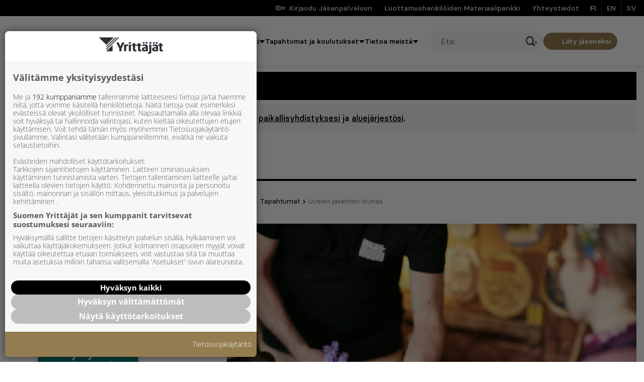

--- FILE ---
content_type: text/html; charset=UTF-8
request_url: https://www.yrittajat.fi/tapahtumat/uusien-jasenten-lounas-2/
body_size: 156718
content:
<!doctype html>
<html lang="fi">
<head>
	<meta charset="utf-8">
	<meta http-equiv="x-ua-compatible" content="ie=edge">
	<meta name="viewport" content="width=device-width, initial-scale=1">
	<meta name="aisearch-post_type" content="event">
    <meta name="aisearch-post_language" content="fi">
    <meta name="aisearch-description" content="Hyvä tuore jäsenyrittäjämme, haluamme kiittää sinua jäsenyydestäsi yrittäjäjärjestössä – te pk-yritykset olette toimintamme tarkoitus ja teidän jäsenyytenne voimalla ajamme päijäthämäläisten pk-yritysten etua. Olet lämpimästi tervetullut uusien jäsenten lounaalle 8.11. klo 12 Kokka Bistro &amp; Bar’iin (Borupinraitti 4, Lahti). Maukkaan lounaan&hellip;">
    
<script id='polyfills' data-polyfill='https://www.yrittajat.fi/app/themes/yrittajat/dist/scripts/polyfills-9ffc6295f5d3b1a20c0f.js'>(function(){var t=document.getElementById("polyfills").dataset.polyfill,e=!0;try{eval("async function() {}")}catch(t){e=!1}if(!e){var a=document.createElement("script");a.src=t,a.type="text/javascript",a.async=!1,document.getElementsByTagName("script")[0].parentNode.appendChild(a)}})();</script>
<title>Uusien jäsenten lounas &#x2d; Yrittajat.fi</title>
	<style>img:is([sizes="auto" i], [sizes^="auto," i]) { contain-intrinsic-size: 3000px 1500px }</style>
		<script>
		window.dataLayer = window.dataLayer || []
		window.dataLayer.push({"event":"pagemeta","content_type":"Tapahtumat","ajarjesto":"P\u00e4ij\u00e4t-H\u00e4meen Yritt\u00e4j\u00e4t","pyhdistys":"","themes":"","keywords":"","event_type":["Lounas"],"organiser_local":"","organiser_region":["P\u00e4ij\u00e4t-H\u00e4meen Yritt\u00e4j\u00e4t"],"event_end_time":"2023-11-08 13:30:00"});
	</script>
	
    <!-- Google Tag Manager -->
    <script>(function(w,d,s,l,i){w[l]=w[l]||[];w[l].push({'gtm.start':
    new Date().getTime(),event:'gtm.js'});var f=d.getElementsByTagName(s)[0],
    j=d.createElement(s),dl=l!='dataLayer'?'&l='+l:'';j.setAttributeNode(d.createAttribute('data-ot-ignore'));
    j.async=true;j.src='https://www.googletagmanager.com/gtm.js?id='+i+dl;
    f.parentNode.insertBefore(j,f);})(window,document,'script','dataLayer','GTM-M3XPZL4');
    </script>
    <!-- End Google Tag Manager -->

    
<!-- The SEO Framework tehnyt Sybre Waaijer -->
<meta name="robots" content="max-snippet:-1,max-image-preview:standard,max-video-preview:-1" />
<link rel="canonical" href="https://www.yrittajat.fi/tapahtumat/uusien-jasenten-lounas-2/" />
<meta name="description" content="Hyvä tuore jäsenyrittäjämme, haluamme kiittää sinua jäsenyydestäsi yrittäjäjärjestössä – te pk&#x2d;yritykset olette toimintamme tarkoitus ja teidän jäsenyytenne voimalla ajamme päijäthämäläisten pk&#x2d;yritysten etua. Olet lämpimästi tervetullut uusien jäsenten lounaalle 8.11. klo 12 Kokka Bistro &amp; Bar’iin (Borupinraitti 4, Lahti). Maukkaan lounaan lomassa pääset tapaamaan muita yrittäjiä, pitchaamaan lyhyesti yrityksesi palveluja ja tuotteita ja hankkimaan uutta bisnesverkostoa. Lisäksi kuulet mitä jäsenetuja Fennia tarjoaa Yrittäjien jäsenille. OHJELMA(osallistujat voivat heti saapuessaan ottaa lounasta noutopöydästä) 12.00 TervetuloaHeta Vihervirta&#x2d;Vuontelo, toimitusjohtaja, Päijät&#x2d;Hämeen Yrittäjät 12.05 Yrittäjän tervehdysKati Onnela, Ravintola Roux Oy 12.15 Fennian jäsenedut yrityksilleHeli Kahra, asiakaspäällikkö, Fennia 12.25 Yritysten pitchauskierros, verkostoitumista ja keskustelua" />
<meta property="og:type" content="article" />
<meta property="og:locale" content="fi_FI" />
<meta property="og:site_name" content="Yrittajat.fi" />
<meta property="og:title" content="Uusien jäsenten lounas" />
<meta property="og:description" content="Hyvä tuore jäsenyrittäjämme, haluamme kiittää sinua jäsenyydestäsi yrittäjäjärjestössä – te pk&#x2d;yritykset olette toimintamme tarkoitus ja teidän jäsenyytenne voimalla ajamme päijäthämäläisten pk&#x2d;yritysten etua. Olet lämpimästi tervetullut uusien jäsenten lounaalle 8.11. klo 12 Kokka Bistro &amp; Bar’iin (Borupinraitti 4, Lahti). Maukkaan lounaan lomassa pääset tapaamaan muita yrittäjiä, pitchaamaan lyhyesti yrityksesi palveluja ja tuotteita ja hankkimaan uutta bisnesverkostoa. Lisäksi kuulet mitä jäsenetuja Fennia tarjoaa Yrittäjien jäsenille. OHJELMA(osallistujat voivat heti saapuessaan ottaa lounasta noutopöydästä) 12.00 TervetuloaHeta Vihervirta&#x2d;Vuontelo, toimitusjohtaja, Päijät&#x2d;Hämeen Yrittäjät 12.05 Yrittäjän tervehdysKati Onnela, Ravintola Roux Oy 12.15 Fennian jäsenedut yrityksilleHeli Kahra, asiakaspäällikkö, Fennia 12.25 Yritysten pitchauskierros, verkostoitumista ja keskustelua" />
<meta property="og:url" content="https://www.yrittajat.fi/tapahtumat/uusien-jasenten-lounas-2/" />
<meta property="og:image" content="https://www.yrittajat.fi/app/uploads/public/2023/05/yrittajat-netti-05.jpg" />
<meta property="og:image:width" content="1980" />
<meta property="og:image:height" content="1321" />
<meta property="article:published_time" content="2023-09-25T12:24:36+00:00" />
<meta property="article:modified_time" content="2023-10-04T09:08:18+00:00" />
<meta name="twitter:card" content="summary_large_image" />
<meta name="twitter:title" content="Uusien jäsenten lounas" />
<meta name="twitter:description" content="Hyvä tuore jäsenyrittäjämme, haluamme kiittää sinua jäsenyydestäsi yrittäjäjärjestössä – te pk&#x2d;yritykset olette toimintamme tarkoitus ja teidän jäsenyytenne voimalla ajamme päijäthämäläisten pk&#x2d;yritysten etua. Olet lämpimästi tervetullut uusien jäsenten lounaalle 8.11. klo 12 Kokka Bistro &amp; Bar’iin (Borupinraitti 4, Lahti). Maukkaan lounaan lomassa pääset tapaamaan muita yrittäjiä, pitchaamaan lyhyesti yrityksesi palveluja ja tuotteita ja hankkimaan uutta bisnesverkostoa. Lisäksi kuulet mitä jäsenetuja Fennia tarjoaa Yrittäjien jäsenille. OHJELMA(osallistujat voivat heti saapuessaan ottaa lounasta noutopöydästä) 12.00 TervetuloaHeta Vihervirta&#x2d;Vuontelo, toimitusjohtaja, Päijät&#x2d;Hämeen Yrittäjät 12.05 Yrittäjän tervehdysKati Onnela, Ravintola Roux Oy 12.15 Fennian jäsenedut yrityksilleHeli Kahra, asiakaspäällikkö, Fennia 12.25 Yritysten pitchauskierros, verkostoitumista ja keskustelua" />
<meta name="twitter:image" content="https://www.yrittajat.fi/app/uploads/public/2023/05/yrittajat-netti-05.jpg" />
<meta name="google-site-verification" content="nPd3iKXVy0fl2inT5Y_IaXsgMiAdWoq8IU02NFFd3Kc" />
<script type="application/ld+json">{"@context":"https://schema.org","@graph":[{"@type":"WebSite","@id":"https://www.yrittajat.fi/#/schema/WebSite","url":"https://www.yrittajat.fi/","name":"Yrittajat.fi","description":"Yrittäjyyden puolesta","inLanguage":"fi","potentialAction":{"@type":"SearchAction","target":{"@type":"EntryPoint","urlTemplate":"https://www.yrittajat.fi/etsi/{search_term_string}/"},"query-input":"required name=search_term_string"},"publisher":{"@type":"Organization","@id":"https://www.yrittajat.fi/#/schema/Organization","name":"Yrittajat.fi","url":"https://www.yrittajat.fi/"}},{"@type":"WebPage","@id":"https://www.yrittajat.fi/tapahtumat/uusien-jasenten-lounas-2/","url":"https://www.yrittajat.fi/tapahtumat/uusien-jasenten-lounas-2/","name":"Uusien jäsenten lounas &#x2d; Yrittajat.fi","description":"Hyvä tuore jäsenyrittäjämme, haluamme kiittää sinua jäsenyydestäsi yrittäjäjärjestössä – te pk&#x2d;yritykset olette toimintamme tarkoitus ja teidän jäsenyytenne voimalla ajamme päijäthämäläisten pk&#x2d;yritysten etua. Olet lämpimästi tervetullut uusien jäsenten lounaalle 8.11. klo 12 Kokka Bistro &amp; Bar’iin (Borupinraitti 4, Lahti). Maukkaan lounaan lomassa pääset tapaamaan muita yrittäjiä, pitchaamaan lyhyesti yrityksesi palveluja ja tuotteita ja hankkimaan uutta bisnesverkostoa. Lisäksi kuulet mitä jäsenetuja Fennia tarjoaa Yrittäjien jäsenille. OHJELMA(osallistujat voivat heti saapuessaan ottaa lounasta noutopöydästä) 12.00 TervetuloaHeta Vihervirta&#x2d;Vuontelo, toimitusjohtaja, Päijät&#x2d;Hämeen Yrittäjät 12.05 Yrittäjän tervehdysKati Onnela, Ravintola Roux Oy 12.15 Fennian jäsenedut yrityksilleHeli Kahra, asiakaspäällikkö, Fennia 12.25 Yritysten pitchauskierros, verkostoitumista ja keskustelua","inLanguage":"fi","isPartOf":{"@id":"https://www.yrittajat.fi/#/schema/WebSite"},"breadcrumb":{"@type":"BreadcrumbList","@id":"https://www.yrittajat.fi/#/schema/BreadcrumbList","itemListElement":[{"@type":"ListItem","position":1,"item":"https://www.yrittajat.fi/","name":"Yrittajat.fi"},{"@type":"ListItem","position":2,"name":"Uusien jäsenten lounas"}]},"potentialAction":{"@type":"ReadAction","target":"https://www.yrittajat.fi/tapahtumat/uusien-jasenten-lounas-2/"},"datePublished":"2023-09-25T12:24:36+00:00","dateModified":"2023-10-04T09:08:18+00:00","author":{"@type":"Person","@id":"https://www.yrittajat.fi/#/schema/Person/5b3d437dbe7fd23fed3a8bd3ca0b46ab","name":"sariantolaleppanen"}}]}</script>
<!-- / The SEO Framework tehnyt Sybre Waaijer | 9.43ms meta | 0.19ms boot -->

<link rel='dns-prefetch' href='//www.yrittajat.fi' />
<link rel='dns-prefetch' href='//www.googletagservices.com' />
<script type="text/javascript">
/* <![CDATA[ */
window._wpemojiSettings = {"baseUrl":"https:\/\/s.w.org\/images\/core\/emoji\/16.0.1\/72x72\/","ext":".png","svgUrl":"https:\/\/s.w.org\/images\/core\/emoji\/16.0.1\/svg\/","svgExt":".svg","source":{"concatemoji":"https:\/\/www.yrittajat.fi\/wp-includes\/js\/wp-emoji-release.min.js?ver=6.8.2"}};
/*! This file is auto-generated */
!function(s,n){var o,i,e;function c(e){try{var t={supportTests:e,timestamp:(new Date).valueOf()};sessionStorage.setItem(o,JSON.stringify(t))}catch(e){}}function p(e,t,n){e.clearRect(0,0,e.canvas.width,e.canvas.height),e.fillText(t,0,0);var t=new Uint32Array(e.getImageData(0,0,e.canvas.width,e.canvas.height).data),a=(e.clearRect(0,0,e.canvas.width,e.canvas.height),e.fillText(n,0,0),new Uint32Array(e.getImageData(0,0,e.canvas.width,e.canvas.height).data));return t.every(function(e,t){return e===a[t]})}function u(e,t){e.clearRect(0,0,e.canvas.width,e.canvas.height),e.fillText(t,0,0);for(var n=e.getImageData(16,16,1,1),a=0;a<n.data.length;a++)if(0!==n.data[a])return!1;return!0}function f(e,t,n,a){switch(t){case"flag":return n(e,"\ud83c\udff3\ufe0f\u200d\u26a7\ufe0f","\ud83c\udff3\ufe0f\u200b\u26a7\ufe0f")?!1:!n(e,"\ud83c\udde8\ud83c\uddf6","\ud83c\udde8\u200b\ud83c\uddf6")&&!n(e,"\ud83c\udff4\udb40\udc67\udb40\udc62\udb40\udc65\udb40\udc6e\udb40\udc67\udb40\udc7f","\ud83c\udff4\u200b\udb40\udc67\u200b\udb40\udc62\u200b\udb40\udc65\u200b\udb40\udc6e\u200b\udb40\udc67\u200b\udb40\udc7f");case"emoji":return!a(e,"\ud83e\udedf")}return!1}function g(e,t,n,a){var r="undefined"!=typeof WorkerGlobalScope&&self instanceof WorkerGlobalScope?new OffscreenCanvas(300,150):s.createElement("canvas"),o=r.getContext("2d",{willReadFrequently:!0}),i=(o.textBaseline="top",o.font="600 32px Arial",{});return e.forEach(function(e){i[e]=t(o,e,n,a)}),i}function t(e){var t=s.createElement("script");t.src=e,t.defer=!0,s.head.appendChild(t)}"undefined"!=typeof Promise&&(o="wpEmojiSettingsSupports",i=["flag","emoji"],n.supports={everything:!0,everythingExceptFlag:!0},e=new Promise(function(e){s.addEventListener("DOMContentLoaded",e,{once:!0})}),new Promise(function(t){var n=function(){try{var e=JSON.parse(sessionStorage.getItem(o));if("object"==typeof e&&"number"==typeof e.timestamp&&(new Date).valueOf()<e.timestamp+604800&&"object"==typeof e.supportTests)return e.supportTests}catch(e){}return null}();if(!n){if("undefined"!=typeof Worker&&"undefined"!=typeof OffscreenCanvas&&"undefined"!=typeof URL&&URL.createObjectURL&&"undefined"!=typeof Blob)try{var e="postMessage("+g.toString()+"("+[JSON.stringify(i),f.toString(),p.toString(),u.toString()].join(",")+"));",a=new Blob([e],{type:"text/javascript"}),r=new Worker(URL.createObjectURL(a),{name:"wpTestEmojiSupports"});return void(r.onmessage=function(e){c(n=e.data),r.terminate(),t(n)})}catch(e){}c(n=g(i,f,p,u))}t(n)}).then(function(e){for(var t in e)n.supports[t]=e[t],n.supports.everything=n.supports.everything&&n.supports[t],"flag"!==t&&(n.supports.everythingExceptFlag=n.supports.everythingExceptFlag&&n.supports[t]);n.supports.everythingExceptFlag=n.supports.everythingExceptFlag&&!n.supports.flag,n.DOMReady=!1,n.readyCallback=function(){n.DOMReady=!0}}).then(function(){return e}).then(function(){var e;n.supports.everything||(n.readyCallback(),(e=n.source||{}).concatemoji?t(e.concatemoji):e.wpemoji&&e.twemoji&&(t(e.twemoji),t(e.wpemoji)))}))}((window,document),window._wpemojiSettings);
/* ]]> */
</script>
<style id='wp-emoji-styles-inline-css' type='text/css'>

	img.wp-smiley, img.emoji {
		display: inline !important;
		border: none !important;
		box-shadow: none !important;
		height: 1em !important;
		width: 1em !important;
		margin: 0 0.07em !important;
		vertical-align: -0.1em !important;
		background: none !important;
		padding: 0 !important;
	}
</style>
<link rel='stylesheet' id='wp-block-library-css' href='https://www.yrittajat.fi/wp-includes/css/dist/block-library/style.min.css?ver=6.8.2' type='text/css' media='all' />
<style id='classic-theme-styles-inline-css' type='text/css'>
/*! This file is auto-generated */
.wp-block-button__link{color:#fff;background-color:#32373c;border-radius:9999px;box-shadow:none;text-decoration:none;padding:calc(.667em + 2px) calc(1.333em + 2px);font-size:1.125em}.wp-block-file__button{background:#32373c;color:#fff;text-decoration:none}
</style>
<style id='findkit-search-blocks-view-inline-css' type='text/css'>
body:not(.wp-admin,.block-editor-iframe__body) .wp-block-findkit-search-group{display:none}.wp-block-findkit-search-modal figure{margin:0}.wp-block-findkit-search-embed{--findkit-search-input-size:56px;display:block;min-height:200px}input.wp-findkit-search-input{background-color:#f9f8f8;border:1px solid #000;border-radius:2rem;height:var(--findkit-search-input-size);padding-left:var(--findkit-search-input-size);padding-right:2rem;width:100%}.wp-findkit-input-wrap{position:relative}.wp-findkit-input-wrap:after{background-image:url([data-uri]);background-position:50%;background-repeat:no-repeat;bottom:0;content:"";display:block;pointer-events:none;position:absolute;top:0;width:var(--findkit-search-input-size)}

</style>
<style id='safe-svg-svg-icon-style-inline-css' type='text/css'>
.safe-svg-cover{text-align:center}.safe-svg-cover .safe-svg-inside{display:inline-block;max-width:100%}.safe-svg-cover svg{fill:currentColor;height:100%;max-height:100%;max-width:100%;width:100%}

</style>
<style id='valu-iframe-block-style-inline-css' type='text/css'>


</style>
<style id='global-styles-inline-css' type='text/css'>
:root{--wp--preset--aspect-ratio--square: 1;--wp--preset--aspect-ratio--4-3: 4/3;--wp--preset--aspect-ratio--3-4: 3/4;--wp--preset--aspect-ratio--3-2: 3/2;--wp--preset--aspect-ratio--2-3: 2/3;--wp--preset--aspect-ratio--16-9: 16/9;--wp--preset--aspect-ratio--9-16: 9/16;--wp--preset--color--black: #000000;--wp--preset--color--cyan-bluish-gray: #abb8c3;--wp--preset--color--white: #ffffff;--wp--preset--color--pale-pink: #f78da7;--wp--preset--color--vivid-red: #cf2e2e;--wp--preset--color--luminous-vivid-orange: #ff6900;--wp--preset--color--luminous-vivid-amber: #fcb900;--wp--preset--color--light-green-cyan: #7bdcb5;--wp--preset--color--vivid-green-cyan: #00d084;--wp--preset--color--pale-cyan-blue: #8ed1fc;--wp--preset--color--vivid-cyan-blue: #0693e3;--wp--preset--color--vivid-purple: #9b51e0;--wp--preset--gradient--vivid-cyan-blue-to-vivid-purple: linear-gradient(135deg,rgba(6,147,227,1) 0%,rgb(155,81,224) 100%);--wp--preset--gradient--light-green-cyan-to-vivid-green-cyan: linear-gradient(135deg,rgb(122,220,180) 0%,rgb(0,208,130) 100%);--wp--preset--gradient--luminous-vivid-amber-to-luminous-vivid-orange: linear-gradient(135deg,rgba(252,185,0,1) 0%,rgba(255,105,0,1) 100%);--wp--preset--gradient--luminous-vivid-orange-to-vivid-red: linear-gradient(135deg,rgba(255,105,0,1) 0%,rgb(207,46,46) 100%);--wp--preset--gradient--very-light-gray-to-cyan-bluish-gray: linear-gradient(135deg,rgb(238,238,238) 0%,rgb(169,184,195) 100%);--wp--preset--gradient--cool-to-warm-spectrum: linear-gradient(135deg,rgb(74,234,220) 0%,rgb(151,120,209) 20%,rgb(207,42,186) 40%,rgb(238,44,130) 60%,rgb(251,105,98) 80%,rgb(254,248,76) 100%);--wp--preset--gradient--blush-light-purple: linear-gradient(135deg,rgb(255,206,236) 0%,rgb(152,150,240) 100%);--wp--preset--gradient--blush-bordeaux: linear-gradient(135deg,rgb(254,205,165) 0%,rgb(254,45,45) 50%,rgb(107,0,62) 100%);--wp--preset--gradient--luminous-dusk: linear-gradient(135deg,rgb(255,203,112) 0%,rgb(199,81,192) 50%,rgb(65,88,208) 100%);--wp--preset--gradient--pale-ocean: linear-gradient(135deg,rgb(255,245,203) 0%,rgb(182,227,212) 50%,rgb(51,167,181) 100%);--wp--preset--gradient--electric-grass: linear-gradient(135deg,rgb(202,248,128) 0%,rgb(113,206,126) 100%);--wp--preset--gradient--midnight: linear-gradient(135deg,rgb(2,3,129) 0%,rgb(40,116,252) 100%);--wp--preset--font-size--small: 13px;--wp--preset--font-size--medium: 20px;--wp--preset--font-size--large: 36px;--wp--preset--font-size--x-large: 42px;--wp--preset--spacing--20: 0.44rem;--wp--preset--spacing--30: 0.67rem;--wp--preset--spacing--40: 1rem;--wp--preset--spacing--50: 1.5rem;--wp--preset--spacing--60: 2.25rem;--wp--preset--spacing--70: 3.38rem;--wp--preset--spacing--80: 5.06rem;--wp--preset--shadow--natural: 6px 6px 9px rgba(0, 0, 0, 0.2);--wp--preset--shadow--deep: 12px 12px 50px rgba(0, 0, 0, 0.4);--wp--preset--shadow--sharp: 6px 6px 0px rgba(0, 0, 0, 0.2);--wp--preset--shadow--outlined: 6px 6px 0px -3px rgba(255, 255, 255, 1), 6px 6px rgba(0, 0, 0, 1);--wp--preset--shadow--crisp: 6px 6px 0px rgba(0, 0, 0, 1);}:where(.is-layout-flex){gap: 0.5em;}:where(.is-layout-grid){gap: 0.5em;}body .is-layout-flex{display: flex;}.is-layout-flex{flex-wrap: wrap;align-items: center;}.is-layout-flex > :is(*, div){margin: 0;}body .is-layout-grid{display: grid;}.is-layout-grid > :is(*, div){margin: 0;}:where(.wp-block-columns.is-layout-flex){gap: 2em;}:where(.wp-block-columns.is-layout-grid){gap: 2em;}:where(.wp-block-post-template.is-layout-flex){gap: 1.25em;}:where(.wp-block-post-template.is-layout-grid){gap: 1.25em;}.has-black-color{color: var(--wp--preset--color--black) !important;}.has-cyan-bluish-gray-color{color: var(--wp--preset--color--cyan-bluish-gray) !important;}.has-white-color{color: var(--wp--preset--color--white) !important;}.has-pale-pink-color{color: var(--wp--preset--color--pale-pink) !important;}.has-vivid-red-color{color: var(--wp--preset--color--vivid-red) !important;}.has-luminous-vivid-orange-color{color: var(--wp--preset--color--luminous-vivid-orange) !important;}.has-luminous-vivid-amber-color{color: var(--wp--preset--color--luminous-vivid-amber) !important;}.has-light-green-cyan-color{color: var(--wp--preset--color--light-green-cyan) !important;}.has-vivid-green-cyan-color{color: var(--wp--preset--color--vivid-green-cyan) !important;}.has-pale-cyan-blue-color{color: var(--wp--preset--color--pale-cyan-blue) !important;}.has-vivid-cyan-blue-color{color: var(--wp--preset--color--vivid-cyan-blue) !important;}.has-vivid-purple-color{color: var(--wp--preset--color--vivid-purple) !important;}.has-black-background-color{background-color: var(--wp--preset--color--black) !important;}.has-cyan-bluish-gray-background-color{background-color: var(--wp--preset--color--cyan-bluish-gray) !important;}.has-white-background-color{background-color: var(--wp--preset--color--white) !important;}.has-pale-pink-background-color{background-color: var(--wp--preset--color--pale-pink) !important;}.has-vivid-red-background-color{background-color: var(--wp--preset--color--vivid-red) !important;}.has-luminous-vivid-orange-background-color{background-color: var(--wp--preset--color--luminous-vivid-orange) !important;}.has-luminous-vivid-amber-background-color{background-color: var(--wp--preset--color--luminous-vivid-amber) !important;}.has-light-green-cyan-background-color{background-color: var(--wp--preset--color--light-green-cyan) !important;}.has-vivid-green-cyan-background-color{background-color: var(--wp--preset--color--vivid-green-cyan) !important;}.has-pale-cyan-blue-background-color{background-color: var(--wp--preset--color--pale-cyan-blue) !important;}.has-vivid-cyan-blue-background-color{background-color: var(--wp--preset--color--vivid-cyan-blue) !important;}.has-vivid-purple-background-color{background-color: var(--wp--preset--color--vivid-purple) !important;}.has-black-border-color{border-color: var(--wp--preset--color--black) !important;}.has-cyan-bluish-gray-border-color{border-color: var(--wp--preset--color--cyan-bluish-gray) !important;}.has-white-border-color{border-color: var(--wp--preset--color--white) !important;}.has-pale-pink-border-color{border-color: var(--wp--preset--color--pale-pink) !important;}.has-vivid-red-border-color{border-color: var(--wp--preset--color--vivid-red) !important;}.has-luminous-vivid-orange-border-color{border-color: var(--wp--preset--color--luminous-vivid-orange) !important;}.has-luminous-vivid-amber-border-color{border-color: var(--wp--preset--color--luminous-vivid-amber) !important;}.has-light-green-cyan-border-color{border-color: var(--wp--preset--color--light-green-cyan) !important;}.has-vivid-green-cyan-border-color{border-color: var(--wp--preset--color--vivid-green-cyan) !important;}.has-pale-cyan-blue-border-color{border-color: var(--wp--preset--color--pale-cyan-blue) !important;}.has-vivid-cyan-blue-border-color{border-color: var(--wp--preset--color--vivid-cyan-blue) !important;}.has-vivid-purple-border-color{border-color: var(--wp--preset--color--vivid-purple) !important;}.has-vivid-cyan-blue-to-vivid-purple-gradient-background{background: var(--wp--preset--gradient--vivid-cyan-blue-to-vivid-purple) !important;}.has-light-green-cyan-to-vivid-green-cyan-gradient-background{background: var(--wp--preset--gradient--light-green-cyan-to-vivid-green-cyan) !important;}.has-luminous-vivid-amber-to-luminous-vivid-orange-gradient-background{background: var(--wp--preset--gradient--luminous-vivid-amber-to-luminous-vivid-orange) !important;}.has-luminous-vivid-orange-to-vivid-red-gradient-background{background: var(--wp--preset--gradient--luminous-vivid-orange-to-vivid-red) !important;}.has-very-light-gray-to-cyan-bluish-gray-gradient-background{background: var(--wp--preset--gradient--very-light-gray-to-cyan-bluish-gray) !important;}.has-cool-to-warm-spectrum-gradient-background{background: var(--wp--preset--gradient--cool-to-warm-spectrum) !important;}.has-blush-light-purple-gradient-background{background: var(--wp--preset--gradient--blush-light-purple) !important;}.has-blush-bordeaux-gradient-background{background: var(--wp--preset--gradient--blush-bordeaux) !important;}.has-luminous-dusk-gradient-background{background: var(--wp--preset--gradient--luminous-dusk) !important;}.has-pale-ocean-gradient-background{background: var(--wp--preset--gradient--pale-ocean) !important;}.has-electric-grass-gradient-background{background: var(--wp--preset--gradient--electric-grass) !important;}.has-midnight-gradient-background{background: var(--wp--preset--gradient--midnight) !important;}.has-small-font-size{font-size: var(--wp--preset--font-size--small) !important;}.has-medium-font-size{font-size: var(--wp--preset--font-size--medium) !important;}.has-large-font-size{font-size: var(--wp--preset--font-size--large) !important;}.has-x-large-font-size{font-size: var(--wp--preset--font-size--x-large) !important;}
:where(.wp-block-post-template.is-layout-flex){gap: 1.25em;}:where(.wp-block-post-template.is-layout-grid){gap: 1.25em;}
:where(.wp-block-columns.is-layout-flex){gap: 2em;}:where(.wp-block-columns.is-layout-grid){gap: 2em;}
:root :where(.wp-block-pullquote){font-size: 1.5em;line-height: 1.6;}
</style>
<link rel='stylesheet' id='hion-ai-search-css-css' href='https://www.yrittajat.fi/app/plugins/hion-ai-search/assets/styles/styles.css?ver=1.4' type='text/css' media='all' />
<style id='hion-ai-search-css-inline-css' type='text/css'>

            :root {
                --hion-ai-search-primary-color: #4605DE;
            }
        
</style>
<link rel='stylesheet' id='valu-read-more-posts-css-css' href='https://www.yrittajat.fi/app/plugins/valu-read-more-posts/read-more-posts-app/build//static/css/main-b742a3d33fd37fa7e36a.css' type='text/css' media='all' />
<link rel='stylesheet' id='styles/main-css' href='https://www.yrittajat.fi/app/themes/yrittajat/dist/styles/main.css?ver=1769611213' type='text/css' media='all' />
<link rel='stylesheet' id='sakke/fonts-css' href='https://www.yrittajat.fi/app/themes/yrittajat/dist/styles/fonts.css?ver=1' type='text/css' media='all' />
<script type="text/javascript" id="jquery-core-js-extra">
/* <![CDATA[ */
var favouriteButtonData = {"add":{"text":"Lis\u00e4\u00e4 suosikiksi","icon":"<svg viewBox=\"0 0 18 16\" fill=\"none\" xmlns=\"http:\/\/www.w3.org\/2000\/svg\"><path d=\"M5.4 1.684c-1.957 0-3.543 1.57-3.543 3.506 0 1.564.62 5.274 6.721 9.024a.698.698 0 00.725 0c6.101-3.75 6.721-7.46 6.721-9.024 0-1.936-1.586-3.506-3.542-3.506-1.955 0-3.541 2.125-3.541 2.125S7.355 1.684 5.399 1.684z\" stroke=\"#000\" stroke-width=\"2\" stroke-linecap=\"round\" stroke-linejoin=\"round\"\/><\/svg>"},"remove":{"text":"Poista suosikeista","icon":"<svg viewBox=\"0 0 18 16\" fill=\"none\" xmlns=\"http:\/\/www.w3.org\/2000\/svg\"><path d=\"M5.4 1.684c-1.957 0-3.543 1.57-3.543 3.506 0 1.564.62 5.274 6.721 9.024a.698.698 0 00.725 0c6.101-3.75 6.721-7.46 6.721-9.024 0-1.936-1.586-3.506-3.542-3.506-1.955 0-3.541 2.125-3.541 2.125S7.355 1.684 5.399 1.684z\" stroke=\"#000\" fill=\"#000\" stroke-width=\"2\" stroke-linecap=\"round\" stroke-linejoin=\"round\"\/><\/svg>"},"react_listview_add":{"icon":"<svg viewBox=\"0 0 18 16\" fill=\"none\" xmlns=\"http:\/\/www.w3.org\/2000\/svg\"><path d=\"M5.4 1.684c-1.957 0-3.543 1.57-3.543 3.506 0 1.564.62 5.274 6.721 9.024a.698.698 0 00.725 0c6.101-3.75 6.721-7.46 6.721-9.024 0-1.936-1.586-3.506-3.542-3.506-1.955 0-3.541 2.125-3.541 2.125S7.355 1.684 5.399 1.684z\" stroke=\"#000\" stroke-width=\"2\" stroke-linecap=\"round\" stroke-linejoin=\"round\"\/><\/svg>"},"react_listview_remove":{"icon":"<svg viewBox=\"0 0 18 16\" fill=\"none\" xmlns=\"http:\/\/www.w3.org\/2000\/svg\"><path d=\"M5.4 1.684c-1.957 0-3.543 1.57-3.543 3.506 0 1.564.62 5.274 6.721 9.024a.698.698 0 00.725 0c6.101-3.75 6.721-7.46 6.721-9.024 0-1.936-1.586-3.506-3.542-3.506-1.955 0-3.541 2.125-3.541 2.125S7.355 1.684 5.399 1.684z\" stroke=\"#000\" fill=\"#000\" stroke-width=\"2\" stroke-linecap=\"round\" stroke-linejoin=\"round\"\/><\/svg>"}};
var likeButtonData = {"texts":{"like":"Suosittele","unlike":"Poista suosittelu"},"icon":"<svg viewBox=\"0 0 18 16\" fill=\"none\" xmlns=\"http:\/\/www.w3.org\/2000\/svg\"><path d=\"M9.924 3.767L9.45 6.175c-.1.492.034 1 .35 1.383.317.383.784.608 1.284.608h4.583v.9L13.524 14H6.783a.292.292 0 01-.284-.284V7.183l3.425-3.416zm.742-3.1L5.324 6.008a1.672 1.672 0 00-.491 1.183v6.526c0 1.074.875 1.95 1.95 1.95h6.75c.591 0 1.133-.309 1.433-.809l2.225-5.125a1.65 1.65 0 00.142-.667v-.9c0-.916-.75-1.666-1.667-1.666h-4.583l.766-3.875a.835.835 0 00-.066-.55 4 4 0 00-.734-1.017l-.383-.391zM2.333 6.5H.666v9.166h1.667a.836.836 0 00.833-.833v-7.5a.836.836 0 00-.833-.833z\" fill=\"#000\"\/><\/svg>"};
/* ]]> */
</script>
<script type="text/javascript" src="https://www.yrittajat.fi/wp-includes/js/jquery/jquery.min.js?ver=3.7.1" id="jquery-core-js"></script>
<script type="text/javascript" src="https://www.yrittajat.fi/wp-includes/js/jquery/jquery-migrate.min.js?ver=3.4.1" id="jquery-migrate-js"></script>
<script type="text/javascript" src="https://www.googletagservices.com/tag/js/gpt.js?ver=1" id="google-tag-services-js"></script>
<script type="text/javascript" src="https://www.yrittajat.fi/app/themes/yrittajat/dist/scripts/ads-771d2b44adfc84196df9.js" id="webpack/ads-js"></script>
<link rel="https://api.w.org/" href="https://www.yrittajat.fi/wp-json/" /><link rel="alternate" title="JSON" type="application/json" href="https://www.yrittajat.fi/wp-json/wp/v2/event/587106" /><link rel="EditURI" type="application/rsd+xml" title="RSD" href="https://www.yrittajat.fi/xmlrpc.php?rsd" />
<link rel="alternate" title="oEmbed (JSON)" type="application/json+oembed" href="https://www.yrittajat.fi/wp-json/oembed/1.0/embed?url=https%3A%2F%2Fwww.yrittajat.fi%2Ftapahtumat%2Fuusien-jasenten-lounas-2%2F&#038;lang=fi" />
<link rel="alternate" title="oEmbed (XML)" type="text/xml+oembed" href="https://www.yrittajat.fi/wp-json/oembed/1.0/embed?url=https%3A%2F%2Fwww.yrittajat.fi%2Ftapahtumat%2Fuusien-jasenten-lounas-2%2F&#038;format=xml&#038;lang=fi" />
<script type='application/json' class='wordpress escaped' id='findkit'>{&quot;showInSearch&quot;:true,&quot;title&quot;:&quot;Uusien j\u00e4senten lounas&quot;,&quot;created&quot;:&quot;2023-09-25T15:24:36+03:00&quot;,&quot;modified&quot;:&quot;2023-10-04T12:08:18+03:00&quot;,&quot;customFields&quot;:{&quot;wpPostId&quot;:{&quot;type&quot;:&quot;number&quot;,&quot;value&quot;:587106}},&quot;language&quot;:&quot;fi&quot;,&quot;tags&quot;:[&quot;wordpress&quot;,&quot;domain\/www.yrittajat.fi\/wordpress&quot;,&quot;wp_blog_name\/yrittajat-fi&quot;,&quot;domain\/www.yrittajat.fi\/wp_blog_name\/yrittajat-fi&quot;,&quot;public&quot;,&quot;wp_post_type\/event&quot;,&quot;domain\/www.yrittajat.fi\/wp_post_type\/event&quot;,&quot;domain\/www.yrittajat.fi\/wp_taxonomy\/event-type\/lounas&quot;,&quot;wp_taxonomy\/event-type\/lounas&quot;,&quot;domain\/www.yrittajat.fi\/wp_taxonomy\/tax-organization\/paijat-hameen-yrittajat&quot;,&quot;wp_taxonomy\/tax-organization\/paijat-hameen-yrittajat&quot;]}</script>		<style>
			#wp-admin-bar-findkit-adminbar a::before {
				content: "\f179";
				top: 2px;
			}
		</style>
		<meta name="generator" content="webp-uploads 2.6.0">
<script type='application/json' id='valu-search'>{"showInSearch":true,"contentSelector":"","contentNoHighlightSelector":"","cleanupSelector":"","title":"Uusien j\u00e4senten lounas","created":"2023-09-25T15:24:36+03:00","modified":"2023-10-04T12:08:18+03:00","tags":["wordpress","domain\/www.yrittajat.fi\/wordpress","wp_post_type\/event","domain\/www.yrittajat.fi\/wp_post_type\/event","wp_blog_name\/yrittajat-fi","domain\/www.yrittajat.fi\/wp_blog_name\/yrittajat-fi","public","domain\/www.yrittajat.fi\/wp_taxonomy\/event-type\/lounas","wp_taxonomy\/event-type\/lounas","domain\/www.yrittajat.fi\/wp_taxonomy\/tax-organization\/paijat-hameen-yrittajat","wp_taxonomy\/tax-organization\/paijat-hameen-yrittajat"],"superwords":[],"customFields":{"date":[],"keyword":[],"number":[]},"language":"fi"}</script><link rel="apple-touch-icon" sizes="180x180" href="https://www.yrittajat.fi/app/themes/yrittajat/assets/images/favicons/apple-touch-icon.png">
<link rel="icon" type="image/png" sizes="32x32" href="https://www.yrittajat.fi/app/themes/yrittajat/assets/images/favicons/favicon-32x32.png">
<link rel="icon" type="image/png" sizes="16x16" href="https://www.yrittajat.fi/app/themes/yrittajat/assets/images/favicons/favicon-16x16.png">
<link rel="manifest" href="https://www.yrittajat.fi/app/themes/yrittajat/assets/images/favicons/site.webmanifest">
<link rel="mask-icon" href="https://www.yrittajat.fi/app/themes/yrittajat/assets/images/favicons/safari-pinned-tab.svg" color="#5bbad5">
<link rel="shortcut icon" href="https://www.yrittajat.fi/app/themes/yrittajat/assets/images/favicons/favicon.ico">
<meta name="msapplication-TileColor" content="#ffc40d">
<meta name="msapplication-config" content="https://www.yrittajat.fi/app/themes/yrittajat/assets/images/favicons/browserconfig.xml">
<meta name="theme-color" content="#000000">
</head>
<body class="wp-singular event-template-default single single-event postid-587106 wp-theme-yrittajat">

<div id="fb-root"></div>

    <!-- Gravito CMP Deployment Script -->
    <script>
      window.gravito = {};
      // add config object to gravito
      window.gravito.config = {
        "cmp": {
            "settings": {
            "useTopDomain": false,
            "catchCMPEvents": true,
            "syncAfter": 1800,
            "sdkVersion": 6,
            "version": "latest",
            "customerUniqueID": "dea8704d-a132-45c8-99e8-9107a9d60a28"
            },
            "styles": {
            "logoUrl": "https://www.yrittajat.fi/app/uploads/public/2023/02/yrittajat.png",
            "logoAltText": "website logo",
            "primaryColor": "#000000",
            "secondaryColor": "#BDBDBD",
            "headerColor": "#ffffff",
            "footerColor": "#937c4F",
            "fonts": [
                {
                "url": "https://cdn.gravito.net/fonts/lato-v22-latin-700.woff2",
                "unicodeRange": "U+0100-024F, U+0259, U+1E00-1EFF, U+2020, U+20A0-20AB, U+20AD-20CF, U+2113, U+2C60-2C7F, U+A720-A7FF;"
                },
                {
                "url": "https://cdn.gravito.net/fonts/lato-v22-latin-700.woff2",
                "unicodeRange": "U+0000-00FF, U+0131, U+0152-0153, U+02BB-02BC, U+02C6, U+02DA, U+02DC, U+2000-206F, U+2074, U+20AC, U+2122, U+2191, U+2193, U+2212, U+2215, U+FEFF, U+FFFD;"
                }
            ]
            },
            "tcf": {
            "core": {
                "languageCode": "fi",
                "publisherCountryCode": "FI",
                "purposeOneTreatment": false,
                "legitimateInterestDefaultBehavaior": true,
                "purposes": [
                {
                    "type": "purposes",
                    "id": 1
                },
                {
                    "type": "purposes",
                    "id": 2
                },
                {
                    "type": "purposes",
                    "id": 3
                },
                {
                    "type": "purposes",
                    "id": 4
                },
                {
                    "type": "purposes",
                    "id": 6
                },
                {
                    "type": "purposes",
                    "id": 7
                },
                {
                    "type": "purposes",
                    "id": 8
                },
                {
                    "type": "purposes",
                    "id": 9
                },
                {
                    "type": "purposes",
                    "id": 10
                }
                ],
                "specialPurposes": [
                1,
                2
                ],
                "necessaryLegitimatePurposes": [],
                "vendors": [
                11,
                50,
                731,
                752,
                755,
                804,
                1126,
                1268,
                1269,
                1270,
                1271,
                1272,
                1275,
                1276,
                1279,
                1280,
                1281,
                1282,
                1283,
                1286,
                1287,
                1288,
                1289,
                1290,
                1291,
                1292,
                1293,
                1294,
                1295,
                1296,
                1297,
                1298,
                1299,
                1300,
                1301,
                1303,
                1305,
                1306,
                1307,
                1310,
                1312,
                1313,
                1314,
                1315,
                1316,
                1317,
                1318,
                1320,
                1321,
                1322,
                1323,
                1325,
                1326,
                1327,
                1329,
                1330,
                1332,
                1334,
                1335,
                1336,
                1337,
                1338,
                1339,
                1340,
                1341,
                1342,
                1343,
                1345,
                1346,
                1347,
                1348,
                1350,
                1351,
                1352,
                1353,
                1354,
                1355,
                1356,
                1357,
                1358,
                1359,
                1360,
                1361,
                1364,
                1365,
                1366,
                1367,
                1368,
                1370,
                1371,
                1372,
                1373,
                1374,
                1375,
                1377,
                1378,
                1379,
                1381,
                1382,
                1383,
                1384,
                1385,
                1386,
                1387,
                1388,
                1390,
                1391,
                1392,
                1393,
                1397,
                1398,
                1400,
                1401,
                1402,
                1406,
                1407,
                1408,
                1409,
                1410,
                1411,
                1413,
                1414,
                1415,
                1416,
                1417,
                1419,
                1420,
                1421,
                1423,
                1424,
                1425,
                1426,
                1427,
                1428,
                1429,
                1430,
                1431,
                1432,
                1433,
                1434,
                1435,
                1436,
                1437,
                1438,
                1439,
                1440,
                1441,
                1442,
                1443,
                1444,
                1445,
                1446,
                1447,
                1448,
                1449,
                1450,
                1452,
                1453,
                1454,
                1455,
                1456,
                1457,
                1458,
                1459,
                1460,
                1461,
                1462,
                1463,
                1464,
                1465,
                1466,
                1467,
                1469,
                1470,
                1471,
                1473,
                1474,
                1475,
                1476,
                1477,
                1478,
                1479,
                1480,
                1481,
                1482,
                1483,
                1484,
                1485,
                1486,
                1487,
                1488,
                1489,
                1490,
                1491,
                1492,
                1493,
                1494
                ],
                "necessaryVendors": [],
                "features": [
                1,
                2,
                3
                ],
                "specialFeatures": [],
                "useACM": false,
                "googleVendors": [],
                "useGCM": true,
                "useAdvanceGCM": true,
                "adsConsentId": [
                1
                ],
                "adsUserDataConsentId": [
                1,
                7
                ],
                "adsPersonalizationConsentId": [
                3,
                4
                ],
                "analyticsConsentId": [
                7,
                9,
                10
                ],
                "functionalityStorageConsentId": [
                10
                ],
                "functionalityStorageId": false,
                "personalizationStorageConsentId": [
                1,
                4
                ],
                "personalizationStorageId": false,
                "securityStorageConsentId": [
                9
                ],
                "securityStorageId": true,
                "useUET": true,
                "nonTCFVendors": [],
                "customPurposes": [],
                "publisherRestrictions": [],
                "cookieName": "TcString",
                "cookieExpiry": 365,
                "rejectAllCookieExpiry": 365,
                "version": 1,
                "googleTcfId": 755
            },
            "languages": {
                "fi": {
                "label": "Suomi",
                "nonTCFVendors": [],
                "customPurposes": [],
                "text": {
                    "declaration": {
                    "header": "Välitämme yksityisyydestäsi",
                    "title": "Välitämme yksityisyydestäsi",
                    "introductionText": "Me ja <span id='partners-link'>{VendorsCount} kumppaniamme</span> tallennamme laitteeseesi tietoja ja/tai haemme niitä,\r\njotta voimme käsitellä henkilötietoja. Näitä tietoja ovat\r\nesimerkiksi evästeissä olevat yksilölliset tunnisteet. Napsauttamalla alla olevaa linkkiä voit hyväksyä tai hallinnoida\r\nvalintojasi, kuten kieltää oikeutettujen etujen käyttämisen. Voit tehdä tämän myös myöhemmin\r\nTietosuojakäytäntö-sivullamme. Valintasi välitetään kumppaneillemme, eivätkä ne vaikuta selaustietoihin.\r\n<br>\r\n<br>\r\n<strong>Evästeiden mahdolliset käyttötarkoitukset:</strong>\r\n<br>\r\nTarkkojen sijaintitietojen käyttäminen. Laitteen ominaisuuksien käyttäminen tunnistamista varten. Tietojen tallentaminen laitteelle ja/tai laitteella olevien tietojen käyttö. Kohdennettu mainonta ja personoitu sisältö, mainonnan ja sisällön mittaus, yleisötutkimus ja palvelujen kehittäminen .",
                    "consentableItemDescription": "Suomen Yrittäjät ja sen kumppanit tarvitsevat suostumuksesi seuraaviin:",
                    "legalFooter": "Hyväksymällä sallitte tietojen käsittelyn palvelun sisällä, hylkääminen voi vaikuttaa käyttäjäkokemukseen. Jotkut kolmannen osapuolen myyjät voivat käyttää oikeutettua etuaan toimiakseen, voit vastustaa sitä tai muuttaa muita asetuksia milloin tahansa valitsemalla 'Asetukset' sivun alareunasta."
                    },
                    "details": {
                    "header": "Yksityiskohdat",
                    "title": "Suostumusasetukset",
                    "introductionText": "{VendorsCount} kumppaniamme tallentavat ja/tai käyttävät tietoja laitteellasi henkilökohtaisten mainosten ja sisällön tarjoamiseksi. <a class='gravitoCMP-TCFCMP-link' href='https://business.safety.google/privacy/' target='_blank'>Google-yrityksen turvallisuuskäytäntö</a></br>Valitse seuraavista tarkoituksista auttaaksesi meitä palvelemaan sinua paremmin.",
                    "copyTCstringTooltip": "Napsauta tästä kopioidaksesi TC-merkkijonon leikepöydälle"
                    },
                    "commonTerms": {
                    "purposeAndCharacteristics": "Tarkoitus ja ominaisuudet",
                    "purposes": "Tarkoitukset",
                    "consent": "Suostumus",
                    "legitimateInterest": "Oikeutettu etu",
                    "specialPurposes": "Erityistarkoitukset",
                    "specialFeatures": "Erityisominaisuudet",
                    "features": "Ominaisuudet",
                    "nonTCFVendors": "Ei-TCF kumppanit ",
                    "vendors": "Kumppanit",
                    "customPurposes": "Mukautetut tarkoitukset",
                    "cookieMaxAge": "Evästeen enimmäisikä (sekunnit)",
                    "disclouserDetails": "Yksityiskohdat",
                    "disclouserFetchingError": "JSON-tietojen hakeminen epäonnistui",
                    "disclouserHeaderIdentifier": "Tunniste",
                    "disclouserHeaderDomain": "Verkkotunnus",
                    "disclouserHeaderType": "Tyyppi",
                    "disclosureHeaderMaxAge": "Enimmäisikä",
                    "disclosureHeaderPurpose": "Tarkoitukset",
                    "cookieRefresh": "Evästeen päivitys",
                    "usesCookies": "Käyttää evästeitä",
                    "usesNonCookieAccess": "Käyttää evästeetöntä pääsyä",
                    "yes": "Kyllä",
                    "no": "Ei",
                    "seconds": "sekuntia",
                    "days": "päivää",
                    "alertMessageForCopiedTcString": "CMP-asetukset kopioitu",
                    "purposeIllustration": "Kuvitus",
                    "legitVendorCount": "Oikeutetun edun myyjät",
                    "consentVendorCount": "Suostumuskumppanit",
                    "stdRetention": "Vakiotallennus",
                    "dataDeclaration": "Tietojen ilmoitus",
                    "vendorCountDeclarationText": "{VendorsCount} kumppani voi käyttää tätä",
                    "legIntClaim": "Oikeutettu vaatimus",
                    "dataDeclarationNameHeader": "Nimi",
                    "dataDeclarationIdHeader": "Tunnus",
                    "dataDeclarationDescriptionHeader": "Kuvaus",
                    "retention": "Säilytys",
                    "googleVendors": "Googlen kumppanit ",
                    "acceptAll": "Hyväksyn kaikki",
                    "save": "Hyväksy valitut",
                    "rejectAll": "Hyväksyn välttämättömät",
                    "settings": "Näytä käyttötarkoitukset",
                    "cancel": "Peruuta",
                    "confirm": "Vahvista",
                    "privacyPolicyLabel": "Tietosuojakäytäntö",
                    "privacyPolicyUrl": "https://www.yrittajat.fi/tietoa-meista/yhteydenotto/tietosuojaseloste-ja-evastekaytannot/"
                    }
                }
                }
            },
            "style": {
                "consentInputType": "checkbox",
                "customCSS": "/* Add CSS Here... */\r\n\r\n/* custom css to move modal to left bottom */\r\n@media (min-width: 900px) {\r\n    .gravitoCMP-tab-container {\r\n        top: unset;\r\n        left: 10px;\r\n        bottom: 10px;\r\n        transform: unset;\r\n        width: 500px;\r\n    }\r\n\r\n    .gravitoCMP-tab-footer {\r\n        justify-content: flex-end !important;\r\n    }\r\n}\r\n\r\n.gravitoCMP-brand-header {}\r\n\r\n.gravitoCMP-logo-div {}\r\n\r\n\r\n.gravitoCMP-tab {}\r\n\r\n.gravitoCMP-tab-content {}\r\n\r\n.gravitoCMP-action-footer-div {}\r\n\r\n.gravitoCMP-tab-footer {\r\n    justify-content: center;\r\n}\r\n\r\n.gravitoCMP-TCFCMP-layer1-container {}\r\n\r\n.gravitoCMP-TCFCMP-content-container-layer2 {}\r\n\r\n.gravitoCMP-footer-links {}\r\n\r\n.gravitoCMP-footer-logo-div {}\r\n\r\n#gravitoTCFCMP-layer1-settings.gravitoCMP-standardCMP-secondary {\r\n    display: block;\r\n}\r\n\r\n.gravitoCMP-standardCMP-secondary {\r\n    font-size: 1rem !important;\r\n}\r\n\r\n.gravitoCMP-tabs-div {\r\n    display: none;\r\n}\r\n\r\n.gravitoCMP-logo {\r\n    height: 80px;\r\n    object-fit: contain;\r\n}\r\n\r\n.gravitoCMP-action-container {\r\n    flex-direction: column;\r\n    gap: 6px;\r\n}\r\n\r\n.gravitoCMP-btn {\r\n    font-weight: bold !important;\r\n    padding: 5px 0px !important;\r\n}\r\n\r\n.gravitoCMP-footer-logo-div {\r\n    display: none;\r\n}\r\n\r\n.gravitoCMP-TCFCMP-consentable-items {\r\n    display: none;\r\n}"
            }
            }
        },
        "firstParty": {
            "useFirstParty": true
        }
      };

      var gravitoSDKTag = document.createElement("script");
      gravitoSDKTag.src = "https://cdn.gravito.net/sdk/v6/latest/sdk.js";
      gravitoSDKTag.onload = function () {
        window.gravito.init();
      };
      document.body.appendChild(gravitoSDKTag);
    </script>
    
<!--[if IE]>
<div class="alert alert-warning">
	You are using an &lt;strong&gt;outdated&lt;/strong&gt; browser. Please &lt;a href=&quot;http://browsehappy.com/&quot;&gt;upgrade your browser&lt;/a&gt; to improve your experience.</div>
<![endif]-->

<header id="header" class="header " role="banner">
	<a class="skip-link" href="#content" tabindex="1">
		Siirry sisältöön	</a>

	<div class="header__top">
		<div class="container-fluid">
			<div class="header__top-inner">
				<nav class="header-static-top-nav" aria-label="Ylävalikko">
											<a href="https://www.yrittajat.fi/openid-connect-authorize"
						   class="header-static-top-nav__link header-static-top-nav__log-in header-static-top-nav__log-in--desktop">
							<svg viewBox="0 0 20 10" fill="none" xmlns="http://www.w3.org/2000/svg"><path d="M5.833 6.667c-.458 0-.85-.164-1.177-.49A1.603 1.603 0 014.166 5c0-.458.164-.85.49-1.178a1.606 1.606 0 011.177-.489c.458 0 .85.163 1.177.49.326.326.49.719.49 1.177 0 .458-.164.85-.49 1.177-.326.326-.719.49-1.177.49zm0 3.333c-1.389 0-2.57-.486-3.542-1.458C1.32 7.569.833 6.389.833 5c0-1.389.486-2.57 1.458-3.542C3.264.486 4.444 0 5.833 0c.93 0 1.774.23 2.532.688A5.177 5.177 0 0110.166 2.5H17.5L20 5l-3.75 3.75-1.667-1.25-1.667 1.25-1.77-1.25h-.98a5.177 5.177 0 01-1.801 1.813A4.794 4.794 0 015.833 10zm0-1.667c.778 0 1.462-.236 2.053-.708.59-.472.982-1.07 1.176-1.792h2.604l1.209.854 1.708-1.27 1.48 1.146L17.624 5l-.834-.833H9.062a3.361 3.361 0 00-1.176-1.792 3.192 3.192 0 00-2.053-.708 3.21 3.21 0 00-2.354.979A3.21 3.21 0 002.499 5c0 .917.327 1.701.98 2.354a3.21 3.21 0 002.354.98z" fill="#CCC"/></svg>
							<span
								class="header-static-top-nav__link-text">Kirjaudu Jäsenpalveluun</span>
						</a>

													<a href="https://www.yrittajat.fi/jasenyys/liity-jaseneksi/"
							   class="header-static-top-nav__link header-static-top-nav__join">
								<svg viewBox="0 0 23 18" fill="none" xmlns="http://www.w3.org/2000/svg"><g filter="url(#filter0_d_740_2614)"><path fill-rule="evenodd" clip-rule="evenodd" d="M9.706 12.69v1.07L20.99 2.852h-1.059L9.706 12.691zM3.03 2.854c-.072 0-.021.05-.021.05l6.547 6.39c.05.05.101 0 .101 0l6.577-6.39c.051-.05-.02-.05-.02-.05H3.03zm6.665 12.245c-.051.05.02.05.02.05h5.358c.071 0 .071-.07.071-.07V9.89c0-.07-.05-.021-.05-.021l-5.4 5.23zm.012-3.563v-1.069l7.933-7.614h1.06l-8.993 8.683z" fill="#fff"/></g><defs><filter id="filter0_d_740_2614" x=".99" y=".852" width="22" height="16.296" filterUnits="userSpaceOnUse" color-interpolation-filters="sRGB"><feFlood flood-opacity="0" result="BackgroundImageFix"/><feColorMatrix in="SourceAlpha" type="matrix" values="0 0 0 0 0 0 0 0 0 0 0 0 0 0 0 0 0 0 127 0" result="hardAlpha"/><feOffset/><feGaussianBlur stdDeviation="1"/><feColorMatrix type="matrix" values="0 0 0 0 0.764706 0 0 0 0 0.694118 0 0 0 0 0.580392 0 0 0 0.5 0"/><feBlend mode="multiply" in2="BackgroundImageFix" result="effect1_dropShadow_740_2614"/><feBlend mode="normal" in="SourceGraphic" in2="effect1_dropShadow_740_2614" result="shape"/></filter></defs></svg>								<span
									class="header-static-top-nav__link-text">Liity jäseneksi</span>
							</a>
						
					<a href="https://yrittajat.sharepoint.com/sites/Materiaalipankki/"
					   class="header-static-top-nav__link header-static-top-nav__intra" target="_blank">
						<span
							class="header-static-top-nav__link-text header-static-top-nav__intra-text">Luottamushenkilöiden Materiaalipankki</span>
					</a>

										<a href="https://www.yrittajat.fi/tietoa-meista/yhteydenotto/"
					   class="header-static-top-nav__link header-static-top-nav__contacts">
						<span
							class="header-static-top-nav__link-text header-static-top-nav__contacts-text">Yhteystiedot</span>
					</a>

					
					<div class="header-static-top-nav__anchor"></div>
				</nav>

				<div class="header-language">
						<div class="b-language-switcher b-language-switcher--navigation">
		<nav class="b-language-switcher__list" aria-label="Valitse kieli">
							<li class="lang-item lang-item-2 lang-item-fi current-lang lang-item-first b-language-switcher__lang">
					<a lang="fi"
					   hreflang="fi"
					   href="https://www.yrittajat.fi/tapahtumat/uusien-jasenten-lounas-2/" tabindex="5">
						fi					</a>
				</li>
							<li class="lang-item lang-item-28 lang-item-en no-translation b-language-switcher__lang">
					<a lang="en-US"
					   hreflang="en-US"
					   href="https://www.yrittajat.fi/en/" tabindex="5">
						en					</a>
				</li>
							<li class="lang-item lang-item-31 lang-item-sv no-translation b-language-switcher__lang">
					<a lang="sv-SE"
					   hreflang="sv-SE"
					   href="https://www.yrittajat.fi/sv/" tabindex="5">
						sv					</a>
				</li>
					</nav>
	</div>
				</div>
			</div>
		</div>
	</div>

	<div class="header__bottom">
		<div class="container-fluid">
			<div class="header__bottom-inner">
				<div class="header-site-branding">
					<a href="https://www.yrittajat.fi/" rel="home" class="header-site-branding-logo"
					   aria-label="Yrittajat.fi">
						<span class="screen-reader-text">Yrittajat.fi</span>

						<svg xmlns="http://www.w3.org/2000/svg" viewBox="0 0 129 32"><path d="M128.131 24.722c0 .33-.251.592-.676.658-1.065.163-1.777.261-2.809.261-3.909 0-5.97-.952-5.97-5.606v-9.512l-2.845-.426c-.388-.065-.744-.33-.744-.69V7.242c0-.36.352-.687.744-.687h2.845V3.866c0-.36.32-.589.713-.654l4.338-.69h.105c.356 0 .64.229.64.556v3.48h2.914c.392 0 .712.295.712.654V9.87c0 .36-.323.654-.712.654h-2.914v9.545c0 1.311.109 1.54 1.173 1.54h1.741c.461 0 .745.197.745.556zm-22.368-21.02c0 .36-.356.658-.748.658h-3.343c-.389 0-.781-.298-.781-.657V.654c0-.36.388-.654.781-.654h3.343c.392 0 .748.294.748.654zm7.714 0c0 .36-.389.658-.781.658h-3.343c-.389 0-.745-.298-.745-.657V.654c0-.36.353-.654.745-.654h3.343c.389 0 .781.294.781.654zm-4.298 13.608h-2.028c-2.489 0-3.128.788-3.128 2.394V20c0 1.38.748 1.642 2.242 1.642 1.064 0 2.06-.33 2.914-.723zm5.65 7.38c0 .363-.32.657-.705.653h-3.983c-.392 0-.712-.294-.712-.654v-.523c-1.384.916-2.808 1.475-4.941 1.475-3.092 0-6.079-1.38-6.079-5.642v-.295c0-3.837 2.667-5.54 8.746-5.54h1.918v-1.182c0-1.87-.995-2.263-2.667-2.263-2.274 0-4.8.13-5.901.229h-.178c-.356 0-.64-.164-.64-.589V7.703c0-.36.248-.621.677-.72 1.311-.297 3.8-.69 6.148-.69 5.119 0 8.317 1.9 8.317 6.69zm-18.647 1.707c0 4.36-2.17 5.607-5.614 5.603-.927 0-1.813-.065-2.845-.229-.461-.065-.712-.294-.712-.654v-2.59c0-.36.287-.59.748-.59h1.563c.995 0 1.1-.424 1.1-1.54V7.245c0-.36.284-.687.676-.687h4.408c.392 0 .676.327.676.687zm.141-22.63c0 .36-.356.659-.744.655h-4.586c-.392 0-.712-.294-.712-.654V.719c0-.36.32-.654.712-.654h4.586c.388 0 .744.295.744.654zm-18.712-.064c0 .36-.356.657-.745.657h-3.343c-.392 0-.78-.298-.78-.657V.654c0-.36.388-.654.78-.654h3.343c.389 0 .745.294.745.654zm7.714 0c0 .36-.393.657-.781.657H81.2c-.393 0-.749-.298-.749-.657V.654c0-.36.356-.654.749-.654h3.343c.388 0 .78.294.78.654zm-4.299 17.215V17.31H79c-2.489 0-3.129.788-3.129 2.394V20c0 1.38.745 1.642 2.239 1.642 1.064 0 2.06-.33 2.914-.723zm5.647 3.771c0 .364-.32.658-.712.654h-3.983c-.392 0-.712-.294-.712-.654v-.523c-1.388.916-2.808 1.475-4.941 1.475-3.092 0-6.08-1.38-6.08-5.642v-.295c0-3.837 2.668-5.54 8.747-5.54h1.922v-1.182c0-1.87-.996-2.263-2.667-2.263-2.275 0-4.8.13-5.901.229h-.178c-.356 0-.64-.164-.64-.589V7.703c0-.36.251-.621.676-.72 1.32-.297 3.808-.69 6.152-.69 5.12 0 8.317 1.9 8.317 6.69zm-17.88.033c0 .33-.248.592-.673.658-1.068.163-1.776.261-2.808.261-3.91 0-5.974-.952-5.974-5.606v-9.512l-2.845-.426c-.389-.065-.745-.33-.745-.69V7.242c0-.36.353-.687.745-.687h2.845V3.866c0-.36.32-.589.712-.654l4.339-.69h.105c.356 0 .64.229.64.556v3.48h2.914c.392 0 .712.295.712.654V9.87c0 .36-.32.654-.712.654h-2.914v9.545c0 1.311.109 1.54 1.173 1.54h1.74c.462 0 .745.197.745.556zm-13.899 0c0 .33-.25.592-.668.658-1.068.163-1.777.261-2.809.261-3.913 0-5.973-.952-5.973-5.606v-9.512l-2.845-.426c-.393-.065-.749-.33-.749-.69V7.242c0-.36.356-.687.749-.687h2.845V3.866c0-.36.32-.589.712-.654l4.335-.69h.105c.356 0 .64.229.64.556v3.48h2.917c.393 0 .712.295.712.654V9.87c0 .36-.323.654-.712.654h-2.917v9.545c0 1.311.105 1.54 1.173 1.54h1.74c.462 0 .746.197.746.556zm-15.071-.033c0 .364-.32.658-.712.654h-4.339c-.392 0-.712-.294-.712-.654V7.212c0-.36.32-.654.712-.654h4.339c.392 0 .712.295.712.654zm.142-20.921c0 .36-.32.658-.713.654h-4.621c-.393 0-.713-.294-.713-.654V.719c0-.36.32-.654.713-.654h4.621c.393 0 .713.295.713.654zm-7.892 6.297c0 .294-.215.621-.538.621h-.284c-1.74 0-3.27.49-4.585 1.148v12.823c0 .363-.32.69-.712.69h-4.302c-.389 0-.745-.33-.745-.69V7.212c0-.36.32-.654.712-.654h4.23c.392 0 .712.295.712.654v.658c1.315-1.017 3.092-1.573 4.8-1.573.392 0 .712.294.712.654zM21.506 1.7L16.14 13.048c-.712 1.508-1.457 2.198-2.311 2.525v9.116c0 .36-.32.654-.712.654H8.459c-.39 0-.709-.294-.709-.654v-9.116c-.854-.33-1.635-1.017-2.347-2.525L.036 1.7C0 1.635 0 1.537 0 1.472 0 1.21.214.98.57.98h5.12c.356 0 .607.265.712.56l3.84 9.247c.179.425.288.49.535.49.25 0 .356-.065.534-.49l3.84-9.247c.11-.298.357-.56.713-.56h5.12c.352 0 .566.229.566.49 0 .066 0 .168-.044.23z"/></svg>					</a>
				</div>

				<div class="header-togglers">
					<div class="header-search">
						<input class="header-search__input" id="valu-search-fs-input"
						       aria-label="Etsi" type="text"
						       placeholder="Etsi">

						<div class="header-search__icon"><svg xmlns="http://www.w3.org/2000/svg" viewBox="0 0 24 20"><path fill="#424242" d="M14.303 8.65c-.027 3.444-2.696 6.209-5.958 6.18-3.263.034-5.932-2.736-5.965-6.18.033-3.442 2.702-6.207 5.965-6.178 3.262-.03 5.931 2.741 5.958 6.179zm4.243 10.537a1.906 1.906 0 00-.032-2.592l-3.154-3.277a8.82 8.82 0 001.33-4.656C16.69 3.88 12.951 0 8.344 0 3.736 0 0 3.886 0 8.662c0 4.777 3.736 8.657 8.345 8.657a8.13 8.13 0 004.488-1.38l3.153 3.277a1.751 1.751 0 002.528 0c.01-.012.022-.018.032-.029zm3.056-7.468V8.45l-2.852 4.198h1.623c.058 0 .106.051.106.114v3.275l2.852-4.198h-1.623c-.058 0-.106-.051-.106-.115"/></svg></div>
					</div>

					<button id="header-mobile-search-button" class="header-mobile-search-button"
					        data-header-toggle="search" aria-label="Avaa haku"
					        aria-expanded="false">
						<span class="header-mobile-search-button__icon header-mobile-search-button__icon-search">
							<svg xmlns="http://www.w3.org/2000/svg" viewBox="0 0 24 20"><path fill="#424242" d="M14.303 8.65c-.027 3.444-2.696 6.209-5.958 6.18-3.263.034-5.932-2.736-5.965-6.18.033-3.442 2.702-6.207 5.965-6.178 3.262-.03 5.931 2.741 5.958 6.179zm4.243 10.537a1.906 1.906 0 00-.032-2.592l-3.154-3.277a8.82 8.82 0 001.33-4.656C16.69 3.88 12.951 0 8.344 0 3.736 0 0 3.886 0 8.662c0 4.777 3.736 8.657 8.345 8.657a8.13 8.13 0 004.488-1.38l3.153 3.277a1.751 1.751 0 002.528 0c.01-.012.022-.018.032-.029zm3.056-7.468V8.45l-2.852 4.198h1.623c.058 0 .106.051.106.114v3.275l2.852-4.198h-1.623c-.058 0-.106-.051-.106-.115"/></svg>						</span>

						<span class="header-mobile-search-button__icon header-mobile-search-button__icon-close">
							<svg xmlns="http://www.w3.org/2000/svg" viewBox="0 0 30 30"><path d="M28.1 0L30 1.9 16.9 15 30 28.1 28.1 30 15 16.9 1.9 30 0 28.1 13.1 15 0 1.9 1.9 0 15 13.1z"/></svg>						</span>
					</button>

											<a href="https://www.yrittajat.fi/jasenyys/liity-jaseneksi/"
						   class="header-togglers__join-button b-button b-button--color-gold b-button--style-extra-low">
							<svg viewBox="0 0 23 18" fill="none" xmlns="http://www.w3.org/2000/svg"><g filter="url(#filter0_d_740_2614)"><path fill-rule="evenodd" clip-rule="evenodd" d="M9.706 12.69v1.07L20.99 2.852h-1.059L9.706 12.691zM3.03 2.854c-.072 0-.021.05-.021.05l6.547 6.39c.05.05.101 0 .101 0l6.577-6.39c.051-.05-.02-.05-.02-.05H3.03zm6.665 12.245c-.051.05.02.05.02.05h5.358c.071 0 .071-.07.071-.07V9.89c0-.07-.05-.021-.05-.021l-5.4 5.23zm.012-3.563v-1.069l7.933-7.614h1.06l-8.993 8.683z" fill="#fff"/></g><defs><filter id="filter0_d_740_2614" x=".99" y=".852" width="22" height="16.296" filterUnits="userSpaceOnUse" color-interpolation-filters="sRGB"><feFlood flood-opacity="0" result="BackgroundImageFix"/><feColorMatrix in="SourceAlpha" type="matrix" values="0 0 0 0 0 0 0 0 0 0 0 0 0 0 0 0 0 0 127 0" result="hardAlpha"/><feOffset/><feGaussianBlur stdDeviation="1"/><feColorMatrix type="matrix" values="0 0 0 0 0.764706 0 0 0 0 0.694118 0 0 0 0 0.580392 0 0 0 0.5 0"/><feBlend mode="multiply" in2="BackgroundImageFix" result="effect1_dropShadow_740_2614"/><feBlend mode="normal" in="SourceGraphic" in2="effect1_dropShadow_740_2614" result="shape"/></filter></defs></svg>Liity jäseneksi						</a>
					
					<button class="header-primary-nav-toggle hamburger hamburger--squeeze"
					        data-header-toggle="primary-nav" type="button" aria-label="Menu">
						<span class="hamburger-box">
							<span class="hamburger-inner"></span>
						</span>
					</button>
				</div>

				<div class="header-navigation-area">
					<nav id="header-primary-nav" class="header-primary-nav"
					     aria-label="Päävalikko">
						<ul class="header-primary-nav-lvl-1"><li class="header-primary-nav-lvl-1__item "><a class="header-primary-nav-lvl-1__link"  href="https://www.yrittajat.fi/ajankohtaista/">Ajankohtaista</a>
<button class="header-primary-nav-lvl-1__sub-menu-toggle" data-header-toggle="sub-menu" aria-label="Avaa alavalikko" aria-expanded="false"><svg xmlns="http://www.w3.org/2000/svg" viewBox="0 0 8 4"><path d="M4 4l-5.196-6H9.196z"/></svg></button>

<ul class="header-primary-nav-lvl-2 header-primary-nav-lvl">
	<li class="header-primary-nav-lvl-2__item "><a class="header-primary-nav-lvl-2__link"  href="https://www.yrittajat.fi/ajankohtaista/uutiset/">Uutiset</a></li>
	<li class="header-primary-nav-lvl-2__item "><a class="header-primary-nav-lvl-2__link"  href="https://www.yrittajat.fi/ajankohtaista/tiedotteet/">Tiedotteet</a></li>
	<li class="header-primary-nav-lvl-2__item "><a class="header-primary-nav-lvl-2__link"  href="https://www.yrittajat.fi/ajankohtaista/blogit">Blogit</a></li>
	<li class="header-primary-nav-lvl-2__item "><a class="header-primary-nav-lvl-2__link"  href="https://www.yrittajat.fi/ajankohtaista/podcast/">Podcastit</a></li>
	<li class="header-primary-nav-lvl-2__item "><a class="header-primary-nav-lvl-2__link"  href="https://www.yrittajat.fi/ajankohtaista/kaikki-vastuullisuudesta-yrittajalle/">Kaikki vastuullisuudesta yrittäjälle</a></li>
	<li class="header-primary-nav-lvl-2__item "><a class="header-primary-nav-lvl-2__link"  href="https://www.yrittajat.fi/ajankohtaista/yel/">Kaikki YEL-vakuutuksesta yrittäjälle</a></li>
	<li class="header-primary-nav-lvl-2__item "><a class="header-primary-nav-lvl-2__link"  href="https://www.yrittajat.fi/ajankohtaista/kaikki-tyomarkkinoista-yrittajalle/">Kaikki työmarkkinoista yrittäjälle</a></li>
	<li class="header-primary-nav-lvl-2__item "><a class="header-primary-nav-lvl-2__link"  href="https://www.yrittajat.fi/ajankohtaista/kaikki-energiasta-yrittajalle/">Kaikki energiasta yrittäjälle</a></li>
	<li class="header-primary-nav-lvl-2__item "><a class="header-primary-nav-lvl-2__link"  href="https://www.yrittajat.fi/ajankohtaista/lausunnot">Lausunnot</a></li>
	<li class="header-primary-nav-lvl-2__item "><a class="header-primary-nav-lvl-2__link"  href="https://www.yrittajat.fi/tietoa-meista/vaikuttaminen-ja-tavoitteet/kannanotot/">Kannanotot</a></li>
	<li class="header-primary-nav-lvl-2__item "><a class="header-primary-nav-lvl-2__link"  href="https://www.yrittajat.fi/ajankohtaista/tutkimukset/">Tutkimukset</a></li>
</ul>
</li>
<li class="header-primary-nav-lvl-1__item "><a class="header-primary-nav-lvl-1__link"  href="https://www.yrittajat.fi/jasenyys">Jäsenyys</a>
<button class="header-primary-nav-lvl-1__sub-menu-toggle" data-header-toggle="sub-menu" aria-label="Avaa alavalikko" aria-expanded="false"><svg xmlns="http://www.w3.org/2000/svg" viewBox="0 0 8 4"><path d="M4 4l-5.196-6H9.196z"/></svg></button>

<ul class="header-primary-nav-lvl-2 header-primary-nav-lvl">
	<li class="header-primary-nav-lvl-2__item "><a class="header-primary-nav-lvl-2__link"  href="https://www.yrittajat.fi/jasenyys/mita-saat-jasenena">Mitä saat jäsenenä?</a></li>
	<li class="header-primary-nav-lvl-2__item "><a class="header-primary-nav-lvl-2__link"  href="https://www.yrittajat.fi/jasenyys/jasenedut/">Jäsenedut</a></li>
	<li class="header-primary-nav-lvl-2__item "><a class="header-primary-nav-lvl-2__link"  href="https://www.yrittajat.fi/jasenyys/verkostot">Verkostot</a></li>
	<li class="header-primary-nav-lvl-2__item "><a class="header-primary-nav-lvl-2__link"  href="https://www.yrittajat.fi/jasenyys/jasenille">Jäsenille</a></li>
	<li class="header-primary-nav-lvl-2__item "><a class="header-primary-nav-lvl-2__link"  href="https://www.yrittajat.fi/jasenyys/yrityshakemisto">Yrityshakemisto</a></li>
	<li class="header-primary-nav-lvl-2__item "><a class="header-primary-nav-lvl-2__link"  href="https://www.yrittajat.fi/jasenyys/suosittele-jasenyytta">Suosittele jäsenyyttä</a></li>
	<li class="header-primary-nav-lvl-2__item "><a class="header-primary-nav-lvl-2__link"  href="https://www.yrittajat.fi/jasenyys/liity-jaseneksi">Liity jäseneksi</a></li>
</ul>
</li>
<li class="header-primary-nav-lvl-1__item "><a class="header-primary-nav-lvl-1__link"  href="https://www.yrittajat.fi/neuvonta">Neuvonta</a>
<button class="header-primary-nav-lvl-1__sub-menu-toggle" data-header-toggle="sub-menu" aria-label="Avaa alavalikko" aria-expanded="false"><svg xmlns="http://www.w3.org/2000/svg" viewBox="0 0 8 4"><path d="M4 4l-5.196-6H9.196z"/></svg></button>

<ul class="header-primary-nav-lvl-2 header-primary-nav-lvl">
	<li class="header-primary-nav-lvl-2__item "><a class="header-primary-nav-lvl-2__link"  href="https://www.yrittajat.fi/neuvonta/neuvontapalvelut">Neuvontapalvelut</a></li>
	<li class="header-primary-nav-lvl-2__item "><a class="header-primary-nav-lvl-2__link"  href="https://www.yrittajat.fi/neuvonta/asiakirjapankki">Asiakirjapankki</a></li>
	<li class="header-primary-nav-lvl-2__item "><a class="header-primary-nav-lvl-2__link"  href="https://www.yrittajat.fi/neuvonta/laskurit">Laskurit</a></li>
	<li class="header-primary-nav-lvl-2__item "><a class="header-primary-nav-lvl-2__link"  href="https://www.yrittajat.fi/neuvonta/oppaat">Oppaat</a></li>
</ul>
</li>
<li class="header-primary-nav-lvl-1__item "><a class="header-primary-nav-lvl-1__link"  href="https://www.yrittajat.fi/tietopankki/">Tietopankki</a>
<button class="header-primary-nav-lvl-1__sub-menu-toggle" data-header-toggle="sub-menu" aria-label="Avaa alavalikko" aria-expanded="false"><svg xmlns="http://www.w3.org/2000/svg" viewBox="0 0 8 4"><path d="M4 4l-5.196-6H9.196z"/></svg></button>

<ul class="header-primary-nav-lvl-2 header-primary-nav-lvl">
	<li class="header-primary-nav-lvl-2__item "><a class="header-primary-nav-lvl-2__link"  href="https://www.yrittajat.fi/tietopankki/ajankohtaista-yksinyrittajalle/">Ajankohtaista yksinyrittäjälle</a></li>
	<li class="header-primary-nav-lvl-2__item "><a class="header-primary-nav-lvl-2__link"  href="https://www.yrittajat.fi/tietopankki/ajankohtaista-tyonantajalle">Ajankohtaista työnantajalle</a></li>
	<li class="header-primary-nav-lvl-2__item "><a class="header-primary-nav-lvl-2__link"  href="https://www.yrittajat.fi/tietopankki/yrittajaksi-ryhtyminen/">Yrittäjäksi ryhtyminen</a></li>
	<li class="header-primary-nav-lvl-2__item "><a class="header-primary-nav-lvl-2__link"  href="https://www.yrittajat.fi/tietopankki/liiketoiminta/">Liiketoiminta</a></li>
	<li class="header-primary-nav-lvl-2__item "><a class="header-primary-nav-lvl-2__link"  href="https://www.yrittajat.fi/tietopankki/turvaa-yrittamiseen/">Turvaa yrittämiseen</a></li>
	<li class="header-primary-nav-lvl-2__item "><a class="header-primary-nav-lvl-2__link"  href="https://www.yrittajat.fi/tietopankki/sopimukset-ja-oikeudet/">Sopimukset ja oikeudet</a></li>
	<li class="header-primary-nav-lvl-2__item "><a class="header-primary-nav-lvl-2__link"  href="https://www.yrittajat.fi/tietopankki/verot-ja-talous/">Verot ja talous</a></li>
	<li class="header-primary-nav-lvl-2__item "><a class="header-primary-nav-lvl-2__link"  href="https://www.yrittajat.fi/tietopankki/markkinointi-ja-myynti/">Markkinointi ja myynti</a></li>
	<li class="header-primary-nav-lvl-2__item "><a class="header-primary-nav-lvl-2__link"  href="https://www.yrittajat.fi/tietopankki/tyontekijan-palkkaaminen/">Työntekijän palkkaaminen</a></li>
	<li class="header-primary-nav-lvl-2__item "><a class="header-primary-nav-lvl-2__link"  href="https://www.yrittajat.fi/tietopankki/tyonantajalle/">Työnantajalle</a></li>
	<li class="header-primary-nav-lvl-2__item "><a class="header-primary-nav-lvl-2__link"  href="https://www.yrittajat.fi/tietopankki/tyonantajan-velvollisuudet/">Työnantajan velvollisuudet</a></li>
	<li class="header-primary-nav-lvl-2__item "><a class="header-primary-nav-lvl-2__link"  href="https://www.yrittajat.fi/tietopankki/omistajanvaihdos/">Omistajanvaihdos</a></li>
</ul>
</li>
<li class="header-primary-nav-lvl-1__item "><a class="header-primary-nav-lvl-1__link"  href="https://www.yrittajat.fi/tapahtumat-ja-koulutukset">Tapahtumat ja koulutukset</a>
<button class="header-primary-nav-lvl-1__sub-menu-toggle" data-header-toggle="sub-menu" aria-label="Avaa alavalikko" aria-expanded="false"><svg xmlns="http://www.w3.org/2000/svg" viewBox="0 0 8 4"><path d="M4 4l-5.196-6H9.196z"/></svg></button>

<ul class="header-primary-nav-lvl-2 header-primary-nav-lvl">
	<li class="header-primary-nav-lvl-2__item "><a class="header-primary-nav-lvl-2__link"  href="https://www.yrittajat.fi/tapahtumat-ja-koulutukset">Hae tapahtumia ja koulutuksia</a></li>
	<li class="header-primary-nav-lvl-2__item "><a class="header-primary-nav-lvl-2__link"  href="https://me.yrittajat.fi/">Valtakunnalliset tapahtumat</a></li>
	<li class="header-primary-nav-lvl-2__item "><a class="header-primary-nav-lvl-2__link"  href="https://www.yrittajat.fi/tapahtumat-ja-koulutukset/yrittajat-akatemia/koulutukset/#/?search=&#038;date=&#038;regions=&#038;eventRemote=&#038;freeEvents=&#038;freeEventsForMembers=&#038;eventTypeVerkkokurssi=&#038;contentTypes=CLASS&#038;classLevel=&#038;offset=0">Yrittäjät-akatemia</a></li>
	<li class="header-primary-nav-lvl-2__item "><a class="header-primary-nav-lvl-2__link"  href="https://www.yrittajat.fi/tekoaly/">Yrittäjät &amp; Tekoäly</a></li>
</ul>
</li>
<li class="header-primary-nav-lvl-1__item "><a class="header-primary-nav-lvl-1__link"  href="https://www.yrittajat.fi/tietoa-meista/">Tietoa meistä</a>
<button class="header-primary-nav-lvl-1__sub-menu-toggle" data-header-toggle="sub-menu" aria-label="Avaa alavalikko" aria-expanded="false"><svg xmlns="http://www.w3.org/2000/svg" viewBox="0 0 8 4"><path d="M4 4l-5.196-6H9.196z"/></svg></button>

<ul class="header-primary-nav-lvl-2 header-primary-nav-lvl">
	<li class="header-primary-nav-lvl-2__item "><a class="header-primary-nav-lvl-2__link"  href="https://www.yrittajat.fi/tietoa-meista/tietoa-yrittajajarjestosta/">Tietoa Yrittäjäjärjestöstä</a></li>
	<li class="header-primary-nav-lvl-2__item "><a class="header-primary-nav-lvl-2__link"  href="https://www.yrittajat.fi/tietoa-meista/vaikuttaminen-ja-tavoitteet/">Vaikuttaminen ja tavoitteet</a></li>
	<li class="header-primary-nav-lvl-2__item "><a class="header-primary-nav-lvl-2__link"  href="https://www.yrittajat.fi/tietoa-meista/aluejarjestot-ja-paikallisyhdistykset/">Aluejärjestöt ja paikallisyhdistykset</a></li>
	<li class="header-primary-nav-lvl-2__item "><a class="header-primary-nav-lvl-2__link"  href="https://www.yrittajat.fi/tietoa-meista/jarjestouutiset/">Järjestöuutiset</a></li>
	<li class="header-primary-nav-lvl-2__item "><a class="header-primary-nav-lvl-2__link"  href="https://www.yrittajat.fi/tietoa-meista/palkitseminen/">Palkitseminen</a></li>
	<li class="header-primary-nav-lvl-2__item "><a class="header-primary-nav-lvl-2__link"  href="https://www.yrittajat.fi/tietoa-meista/yrittajamediat/">Yrittäjämediat</a></li>
	<li class="header-primary-nav-lvl-2__item "><a class="header-primary-nav-lvl-2__link"  href="https://www.yrittajat.fi/tietoa-meista/yhteydenotto/">Yhteydenotto</a></li>
</ul>
</li>
</ul>					</nav>

					<div class="header-mobile-top-nav">
													<a href="https://www.yrittajat.fi/openid-connect-authorize"
							   class="header-static-top-nav__link header-static-top-nav__log-in header-static-top-nav__log-in--mobile b-button b-button--color-gold b-button--style-low">
								<svg viewBox="0 0 20 10" fill="none" xmlns="http://www.w3.org/2000/svg"><path d="M5.833 6.667c-.458 0-.85-.164-1.177-.49A1.603 1.603 0 014.166 5c0-.458.164-.85.49-1.178a1.606 1.606 0 011.177-.489c.458 0 .85.163 1.177.49.326.326.49.719.49 1.177 0 .458-.164.85-.49 1.177-.326.326-.719.49-1.177.49zm0 3.333c-1.389 0-2.57-.486-3.542-1.458C1.32 7.569.833 6.389.833 5c0-1.389.486-2.57 1.458-3.542C3.264.486 4.444 0 5.833 0c.93 0 1.774.23 2.532.688A5.177 5.177 0 0110.166 2.5H17.5L20 5l-3.75 3.75-1.667-1.25-1.667 1.25-1.77-1.25h-.98a5.177 5.177 0 01-1.801 1.813A4.794 4.794 0 015.833 10zm0-1.667c.778 0 1.462-.236 2.053-.708.59-.472.982-1.07 1.176-1.792h2.604l1.209.854 1.708-1.27 1.48 1.146L17.624 5l-.834-.833H9.062a3.361 3.361 0 00-1.176-1.792 3.192 3.192 0 00-2.053-.708 3.21 3.21 0 00-2.354.979A3.21 3.21 0 002.499 5c0 .917.327 1.701.98 2.354a3.21 3.21 0 002.354.98z" fill="#CCC"/></svg>
								<span
									class="header-static-top-nav__link-text">Kirjaudu</span>
							</a>
						
						<div class="header-mobile-top-nav__anchor"></div>
					</div>

					<div class="header-mobile-theme-nav">
						<div class="header-mobile-themes-nav__anchor"></div>
					</div>
				</div>
			</div>
		</div>
	</div>
		<div class="header-translations hidden"
	     data-translations="{&quot;expand_subnav&quot;:&quot;Avaa alavalikko&quot;,&quot;collapse_subnav&quot;:&quot;Sulje alavalikko&quot;,&quot;expand_primarynav&quot;:&quot;Avaa p\u00e4\u00e4valikko&quot;,&quot;collapse_primarynav&quot;:&quot;Sulje p\u00e4\u00e4valikko&quot;,&quot;expand_search&quot;:&quot;Avaa haku&quot;,&quot;collapse_search&quot;:&quot;Sulje haku&quot;}"></div>

	</header>
<div class="wrap">
	<div class="wrap-attention-stripe">
			</div>
	<section class="s-attention-banners">
	<div class="s-attention-banners__grid">
												<article class="s-attention-banner s-attention-banner--bg-color-black">
					<div class="s-attention-banner__content">
						<p>YRITTÄJÄ, tule mukaan omiesi pariin! Liity <a href="https://www.yrittajat.fi/jasenyys/liity-jaseneksi">Yrittäjiin</a>.</p>
					</div>
				</article>
															<article class="s-attention-banner s-attention-banner--bg-color-grey">
					<div class="s-attention-banner__content">
						<p>Vaikutamme ja verkostoimme ympäri Suomea! Etsi täältä oma <a href="https://www.yrittajat.fi/tietoa-meista/aluejarjestot-ja-paikallisyhdistykset/paikallisyhdistykset/">paikallisyhdistyksesi</a> ja <a href="https://www.yrittajat.fi/tietoa-meista/aluejarjestot-ja-paikallisyhdistykset/aluejarjestot/">aluejärjestösi</a>.</p>
					</div>
				</article>
								</div>
</section>

	
	<div class="wrap-themes-nav">
			</div>
			<div class="wrap-themes-nav">
					</div>
	
	<div class="wrap-content">
		    <div
            class="single-event-wrapper  single-event-wrapper--header-ad-false">
		<section class="s-association-organization-header">
	<div class="s-association-organization-header__wrapper">
		<div class="s-association-organization-header__label">
							<span>Päijät-Hämeen Yrittäjät</span>
					</div>
	</div>
</section>

        <div class="wrap-main wrap-main--sidebar">
            <aside class="sidebar">
                <div class="sidebar__wrapper">
					
<div class="b-sidebar-nav b-sidebar-nav--no-title" data-site_url="https://www.yrittajat.fi" data-current_page_id="1788">
	<div class="b-sidebar-nav__loading">
		<div></div>
		<div></div>
		<div></div>
	</div>
</div>
	<div class="b-area-ad-sidebar">
		<div class="b-area-ad-sidebar__wrapper">
						<a href="https://www.ladec.fi/" class="b-area-ad-sidebar__link" target="_blank" data-ad-location="Sidebar Ad">
				
				<img width="200" height="600" src="https://www.yrittajat.fi/app/uploads/public/2021/05/LADEC-mainos_PHYrittajat_s-2025_200x600px.png" class="b-area-ad-sidebar__image" alt="LADEC" decoding="async" fetchpriority="high" srcset="https://www.yrittajat.fi/app/uploads/public/2021/05/LADEC-mainos_PHYrittajat_s-2025_200x600px.png 200w, https://www.yrittajat.fi/app/uploads/public/2021/05/LADEC-mainos_PHYrittajat_s-2025_200x600px-100x300.png 100w, https://www.yrittajat.fi/app/uploads/public/2021/05/LADEC-mainos_PHYrittajat_s-2025_200x600px-104x312.png 104w" sizes="(max-width: 200px) 100vw, 200px" />
							</a>
				</div>
	</div>
		<div class="b-area-ad-sidebar">
		<div class="b-area-ad-sidebar__wrapper">
						<a href="https://www.saastopankki.fi/fi-fi/pankit-ja-konttorit/helmi-saastopankki/yritysten-helmi" class="b-area-ad-sidebar__link" target="_blank" data-ad-location="Sidebar Ad">
				
				<img width="200" height="600" src="https://www.yrittajat.fi/app/uploads/public/2021/05/helmisp_mainos-9.webp" class="b-area-ad-sidebar__image" alt="" decoding="async" srcset="https://www.yrittajat.fi/app/uploads/public/2021/05/helmisp_mainos-9.webp 200w, https://www.yrittajat.fi/app/uploads/public/2021/05/helmisp_mainos-9-100x300.webp 100w, https://www.yrittajat.fi/app/uploads/public/2021/05/helmisp_mainos-9-104x312.webp 104w" sizes="(max-width: 200px) 100vw, 200px" />
							</a>
				</div>
	</div>
	                </div>
            </aside>

            <main class="main" data-vs-content>
				<nav class="breadcrumbs-container" data-vs-skip>
	<ul id="breadcrumbs" class="breadcrumbs"><li class="breadcrumbs__list-item"><a href="https://www.yrittajat.fi/" class="breadcrumbs__link">Etusivu</a></li><li class="breadcrumbs__divider"><svg xmlns="http://www.w3.org/2000/svg" viewBox="0 0 9 14"><path d="M2.001 13.664a1.333 1.333 0 01-.954-2.272l.007-.008 4.414-4.386-4.24-4.414A1.333 1.333 0 113.12.704l5.147 5.334a1.333 1.333 0 010 1.866l-5.334 5.334a1.333 1.333 0 01-.933.426z"/></svg></li><li class="breadcrumbs__list-item"><a href="https://www.yrittajat.fi/tapahtumat-ja-koulutukset/" class="breadcrumbs__link">Tapahtumat</a></li><li class="breadcrumbs__divider"><svg xmlns="http://www.w3.org/2000/svg" viewBox="0 0 9 14"><path d="M2.001 13.664a1.333 1.333 0 01-.954-2.272l.007-.008 4.414-4.386-4.24-4.414A1.333 1.333 0 113.12.704l5.147 5.334a1.333 1.333 0 010 1.866l-5.334 5.334a1.333 1.333 0 01-.933.426z"/></svg></li><li class="breadcrumbs__list-item breadcrumbs__list-item--active">Uusien jäsenten lounas</li></ul></nav>
                        <article id="content">
							
<div class="b-article-header">
			<figure class="b-article-header__figure">
			<img width="932" height="441" src="https://www.yrittajat.fi/app/uploads/public/2023/05/yrittajat-netti-05-932x441.jpg" class="attachment-article-image size-article-image wp-post-image" alt="" decoding="async" srcset="https://www.yrittajat.fi/app/uploads/public/2023/05/yrittajat-netti-05-80x80.jpg 80w, https://www.yrittajat.fi/app/uploads/public/2023/05/yrittajat-netti-05-126x126.jpg 126w, https://www.yrittajat.fi/app/uploads/public/2023/05/yrittajat-netti-05-128x80.jpg 128w, https://www.yrittajat.fi/app/uploads/public/2023/05/yrittajat-netti-05-150x150.jpg 150w, https://www.yrittajat.fi/app/uploads/public/2023/05/yrittajat-netti-05-168x126.jpg 168w, https://www.yrittajat.fi/app/uploads/public/2023/05/yrittajat-netti-05-176x176.jpg 176w, https://www.yrittajat.fi/app/uploads/public/2023/05/yrittajat-netti-05-200x200.jpg 200w, https://www.yrittajat.fi/app/uploads/public/2023/05/yrittajat-netti-05-300x300.jpg 300w, https://www.yrittajat.fi/app/uploads/public/2023/05/yrittajat-netti-05-318x206.jpg 318w, https://www.yrittajat.fi/app/uploads/public/2023/05/yrittajat-netti-05-435x245.jpg 435w, https://www.yrittajat.fi/app/uploads/public/2023/05/yrittajat-netti-05-468x312.jpg 468w, https://www.yrittajat.fi/app/uploads/public/2023/05/yrittajat-netti-05-545x412.jpg 545w, https://www.yrittajat.fi/app/uploads/public/2023/05/yrittajat-netti-05-663x663.jpg 663w, https://www.yrittajat.fi/app/uploads/public/2023/05/yrittajat-netti-05-668x378.jpg 668w, https://www.yrittajat.fi/app/uploads/public/2023/05/yrittajat-netti-05-768x512.jpg 768w, https://www.yrittajat.fi/app/uploads/public/2023/05/yrittajat-netti-05-932x622.jpg 932w" sizes="(max-width: 932px) 100vw, 932px" />					</figure>
	</div>

<ul class="b-taxonomy-comma-list" aria-label="Tapahtuman tyyppi">
			<li class="lounas b-taxonomy-comma-list__item">Lounas</li>
	</ul>

                            <h1 class="main__title">
								Uusien jäsenten lounas                            </h1>

                            <div class="main__event-meta">
								
<div class="b-event-meta">
	        <div class="b-event-meta__item b-event-meta__start-time">
			<svg xmlns="http://www.w3.org/2000/svg" viewBox="0 0 20 20"><path d="M20 10c0 5.523-4.477 10-10 10S0 15.523 0 10 4.477 0 10 0s10 4.477 10 10zm-2 0a8 8 0 10-16 0 8 8 0 0016 0zm-7-1h3a1 1 0 110 2h-4a1 1 0 01-1-1V6a1 1 0 112 0z"/></svg>            <time>
				8.11.2023 klo 12:00 – 13:30            </time>
        </div>
	
	
	
	</div>
                            </div>

                            <div class="main__organizers">
								
<div class="b-event-organizers">
	<ul class="b-event-organizers__list">
					<li class="b-event-organizers__item">
				<span class="b-event-organizers__name">Päijät-Hämeen Yrittäjät</span>
			</li>
			</ul>

	</div>
                            </div>

                            <div class="gutenberg-content">
								
<p>Hyvä tuore jäsenyrittäjämme, <br>haluamme kiittää sinua jäsenyydestäsi yrittäjäjärjestössä – te pk-yritykset olette toimintamme tarkoitus ja teidän jäsenyytenne voimalla ajamme päijäthämäläisten pk-yritysten etua. <br>Olet lämpimästi tervetullut uusien jäsenten lounaalle <strong>8.11. klo 12 Kokka Bistro &amp; Bar’iin</strong> (Borupinraitti 4, Lahti). Maukkaan lounaan lomassa pääset tapaamaan muita yrittäjiä, pitchaamaan lyhyesti yrityksesi palveluja ja tuotteita ja hankkimaan uutta bisnesverkostoa. Lisäksi kuulet mitä jäsenetuja Fennia tarjoaa Yrittäjien jäsenille.</p>
<!--VALUADAREA-->


<p><strong>OHJELMA</strong><br>(osallistujat voivat heti saapuessaan ottaa lounasta noutopöydästä)</p>
<!--VALUADAREA-->


<p>12.00 <strong>Tervetuloa</strong><br><em>Heta Vihervirta-Vuontelo, toimitusjohtaja, Päijät-Hämeen Yrittäjät</em></p>
<!--VALUADAREA-->


<p>12.05 <strong>Yrittäjän tervehdys</strong><br><em>Kati Onnela, Ravintola Roux Oy</em></p>
<!--VALUADAREA-->


<p>12.15 <strong>Fennian jäsenedut yrityksille</strong><br><em>Heli Kahra, asiakaspäällikkö, Fennia</em></p>
<!--VALUADAREA-->


<p>12.25 Yritysten pitchauskierros, verkostoitumista ja keskustelua</p>
<!--VALUADAREA-->


<p><strong>Ilmoittaudu mukaan 1.11. mennessä alla olevasta linkistä!</strong></p>
<!--VALUADAREA-->


<p><strong>Tervetuloa!</strong></p>
<!--VALUADAREA-->                            </div>

							
<a class="b-button b-button--color-black"
   href="https://link.webropolsurveys.com/S/6E3417EEF23E4C9B"
   target="_blank">
	
	<span class="b-button__title">
			Ilmoittaudu tästä mukaan		</span>

			<span class="b-button__icon">
				<svg xmlns="http://www.w3.org/2000/svg" viewBox="0 0 9 14"><path d="M2.001 13.664a1.333 1.333 0 01-.954-2.272l.007-.008 4.414-4.386-4.24-4.414A1.333 1.333 0 113.12.704l5.147 5.334a1.333 1.333 0 010 1.866l-5.334 5.334a1.333 1.333 0 01-.933.426z"/></svg>			</span>
	</a>
<div class="b-event-to-calendar-button">
    <div class="atcb add-to-calendar-button" style="display:none;">
        {
        "name":"Uusien jäsenten lounas",
        "description":"Linkki ilmoittautumiseen:\n[url]https://link.webropolsurveys.com/S/6E3417EEF23E4C9B[/url]",
        "startDate":"2023-11-08",
        "startTime":"12:00",
        "endDate":"2023-11-08",
        "endTime":"13:30",
        "location":"Kokka Bistro amp Bar Borupinraitti 4 Lahti",
        "label":"Lisää kalenteriin",
        "options":[
        "Apple",
        "Google",
        "iCal",
        "Microsoft365",
        "MicrosoftTeams",
        "Outlook.com",
        "Yahoo"
        ],
        "inline":true,
		"listStyle":"modal",
		"trigger":"click",
		"timeZone":"Europe/Helsinki",
		"iCalFileName":"Yrittajat.fi - Uusien jäsenten lounas"
		}
	</div>
</div>

<div class="b-event-details">
	<dl class="b-event-details__container">
					<div class="b-event-details__item b-event-details__item--has-icon">
				<dt class="b-event-details__item-icon"
				    aria-label="Hinta"><svg version="1.1" xmlns="http://www.w3.org/2000/svg" xmlns:xlink="http://www.w3.org/1999/xlink" x="0" y="0" viewBox="0 0 1000 1000" xml:space="preserve"><image width="4167" height="4167" xlink:href="[data-uri] AElEQVR42uzc3XEi25aF0bk6+l14IDwQHggPbpnQJtb1AHmAPEAeIAt2P2RyQHVU//pZwBgRO3Ym gpcZodevxhgBAAAAAAAAAAAAAAAAAAAA6Op/TAAAAAAAAAAAAAAAAAAAAAB0Jo4AAAAAAAAAAAAA AAAAAAAAtCaOAAAAAAAAAAAAAAAAAAAAALQmjgAAAAAAAAAAAAAAAAAAAAC0Jo4AAAAAAAAAAAAA AAAAAAAAtCaOAAAAAAAAAAAAAAAAAAAAALQmjgAAAAAAAAAAAAAAAAAAAAC0Jo4AAAAAAAAAAAAA AAAAAAAAtCaOAAAAAAAAAAAAAAAAAAAAALQmjgAAAAAAAAAAAAAAAAAAAAC0Jo4AAAAAAAAAAAAA AAAAAAAAtCaOAAAAAAAAAAAAAAAAAAAAALQmjgAAAAAAAAAAAAAAAAAAAAC0Jo4AAAAAAAAAAAAA AAAAAAAAtCaOAAAAAAAAAAAAAAAAAAAAALQmjgAAAAAAAAAAAAAAAAAAAAC0Jo4AAAAAAAAAAAAA AAAAAAAAtCaOAAAAAAAAAAAAAAAAAAAAALQmjgAAAAAAAAAAAAAAAAAAAAC0Jo4AAAAAAAAAAAAA AAAAAAAAtCaOAAAAAAAAAAAAAAAAAAAAALQmjgAAAAAAAAAAAAAAAAAAAAC0Jo4AAAAAAAAAAAAA AAAAAAAAtCaOAAAAAAAAAAAAAAAAAAAAALQmjgAAAAAAAAAAAAAAAAAAAAC0Jo4AAAAAAAAAAAAA AAAAAAAAtCaOAAAAAAAAAAAAAAAAAAAAALQmjgAAAAAAAAAAAAAAAAAAAAC0Jo4AAAAAAAAAAAAA AAAAAAAAtCaOAAAAAAAAAAAAAAAAAAAAALQmjgAAAAAAAAAAAAAAAAAAAAC0Jo4AAAAAAAAAAAAA AAAAAAAAtCaOAAAAAAAAAAAAAAAAAAAAALQmjgAAAAAAAAAAAAAAAAAAAAC0Jo4AAAAAAAAAAAAA AAAAAAAAtCaOAAAAAAAAAAAAAAAAAAAAALQmjgAAAAAAAAAAAAAAAAAAAAC0Jo4AAAAAAAAAAAAA AAAAAAAAtCaOAAAAAAAAAAAAAAAAAAAAALQmjgAAAAAAAAAAAAAAAAAAAAC0Jo4AAAAAAAAAAAAA AAAAAAAAtCaOAAAAAAAAAAAAAAAAAAAAALQmjgAAAAAAAAAAAAAAAAAAAAC0Jo4AAAAAAAAAAAAA AAAAAAAAtCaOAAAAAAAAAAAAAAAAAAAAALQmjgAAAAAAAAAAAAAAAAAAAAC0Jo4AAAAAAAAAAAAA AAAAAAAAtCaOAAAAAAAAAAAAAAAAAAAAALQmjgAAAAAAAAAAAAAAAAAAAAC0Jo4AAAAAAAAAAAAA AAAAAAAAtCaOAAAAAAAAAAAAAAAAAAAAALQmjgAAAAAAAAAAAAAAAAAAAAC0Jo4AAAAAAAAAAAAA AAAAAAAAtCaOAAAAAAAAAAAAAAAAAAAAALQmjgAAAAAAAAAAAAAAAAAAAAC0Jo4AAAAAAAAAAAAA AAAAAAAAtCaOAAAAAAAAAAAAAAAAAAAAALQmjgAAAAAAAAAAAAAAAAAAAAC0Jo4AAAAAAAAAAAAA AAAAAAAAtCaOAAAAAAAAAAAAAAAAAAAAALQmjgAAAAAAAAAAAAAAAAAAAAC0Jo4AAAAAAAAAAAAA AAAAAAAAtCaOAAAAAAAAAAAAAAAAAAAAALQmjgAAAAAAAAAAAAAAAAAAAAC0Jo4AAAAAAAAAAAAA AAAAAAAAtCaOAAAAAAAAAAAAAAAAAAAAALQmjgAAAAAAAAAAAAAAAAAAAAC0Jo4AAAAAAAAAAAAA AAAAAAAAtCaOAAAAAAAAAAAAAAAAAAAAALQmjgAAAAAAAAAAAAAAAAAAAAC0Jo4AAAAAAAAAAAAA AAAAAAAAtCaOAAAAAAAAAAAAAAAAAAAAALQmjgAAAAAAAAAAAAAAAAAAAAC0Jo4AAAAAAAAAAAAA AAAAAAAAtCaOAAAAAAAAAAAAAAAAAAAAALQmjgAAAAAAAAAAAAAAAAAAAAC0Jo4AAAAAAAAAAAAA AAAAAAAAtCaOAAAAAAAAAAAAAAAAAAAAALQmjgAAAAAAAAAAAAAAAAAAAAC0Jo4AAAAAAAAAAAAA AAAAAAAAtCaOAAAAAAAAAAAAAAAAAAAAALQmjgAAAAAAAAAAAAAAAAAAAAC0Jo4AAAAAAAAAAAAA AAAAAAAAtCaOAAAAAAAAAAAAAAAAAAAAALQmjgAAAAAAAAAAAAAAAAAAAAC0Jo4AAAAAAAAAAAAA AAAAAAAAtCaOAAAAAAAAAAAAAAAAAAAAALQmjgAAAAAAAAAAAAAAAAAAAAC0Jo4AAAAAAAAAAAAA AAAAAAAAtCaOAAAAAAAAAAAAAAAAAAAAALQmjgAAAAAAAAAAAAAAAAAAAAC0Jo4AAAAAAAAAAAAA AAAAAAAAtCaOAAAAAAAAAAAAAAAAAAAAALQmjgAAAAAAAAAAAAAAAAAAAAC0Jo4AAAAAAAAAAAAA AAAAAAAAtCaOAAAAAAAAAAAAAAAAAAAAALQmjgAAAAAAAAAAAAAAAAAAAAC0Jo4AAAAAAAAAAAAA AAAAAAAAtCaOAAAAAAAAAAAAAAAAAAAAALQmjgAAAAAAAAAAAAAAAAAAAAC0Jo4AAAAAAAAAAAAA AAAAAAAAtCaOAAAAAAAAAAAAAAAAAAAAALQmjgAAAAAAAAAAAAAAAAAAAAC0Jo4AAAAAAAAAAAAA AAAAAAAAtCaOAAAAAAAAAAAAAAAAAAAAALQmjgAAAAAAAAAAAAAAAAAAAAC0Jo4AAAAAAAAAAAAA AAAAAAAAtCaOAAAAAAAAAAAAAAAAAAAAALQmjgAAAAAAAAAAAAAAAAAAAAC0Jo4AAAAAAAAAAAAA AAAAAAAAtCaOAAAAAAAAAAAAAAAAAAAAALQmjgAAAAAAAAAAAAAAAAAAAAC0Jo4AAAAAAAAAAAAA AAAAAAAAtCaOAAAAAAAAAAAAAAAAAAAAALQmjgAAAAAAAAAAAAAAAAAAAAC0Jo4AAAAAAAAAAAAA AAAAAAAAtCaOAAAAAAAAAAAAAAAAAAAAALQmjgAAAAAAAAAAAAAAAAAAAAC0Jo4AAAAAAAAAAAAA AAAAAAAAtCaOAAAAAAAAAAAAAAAAAAAAALQmjgAAAAAAAAAAAAAAAAAAAAC0Jo4AAAAAAAAAAAAA AAAAAAAAtCaOAAAAAAAAAAAAAAAAAAAAALQmjgAAAAAAAAAAAAAAAAAAAAC0Jo4AAAAAAAAAAAAA AAAAAAAAtCaOAAAAAAAAAAAAAAAAAAAAALQmjgAAAAAAAAAAAAAAAAAAAAC0Jo4AAAAAAAAAAAAA AAAAAAAAtCaOAAAAAAAAAAAAAAAAAAAAALQmjgAAAAAAAAAAAAAAAAAAAAC0Jo4AAAAAAAAAAAAA AAAAAAAAtCaOAAAAAAAAAAAAAAAAAAAAALQmjgAAAAAAAAAAAAAAAAAAAAC0Jo4AAAAAAAAAAAAA AAAAAAAAtCaOAAAAAAAAAAAAAAAAAAAAALQmjgAAAAAAAAAAAAAAAAAAAAC0Jo4AAAAAAAAAAAAA AAAAAAAAtCaOAAAAAAAAAAAAAAAAAAAAALQmjgAAAAAAAAAAAAAAAAAAAAC0Jo4AAAAAAAAAAAAA AAAAAAAAtCaOAAAAAAAAAAAAAAAAAAAAALQmjgAAAAAAAAAAAAAAAAAAAAC0Jo4AAAAAAAAAAAAA AAAAAAAAtCaOAAAAAAAAAAAAAAAAAAAAALQmjgAAAAAAAAAAAAAAAAAAAAC0Jo4AAAAAAAAAAAAA AAAAAAAAtCaOAAAAAAAAAAAAAAAAAAAAALQmjgAAAAAAAAAAAAAAAAAAAAC0Jo4AAAAAAAAAAAAA AAAAAAAAtPa/JgAAAAAAAAAAAOilqlZJFj/4ynI+P/Or3/v2N7dXPP/DH/xm8wvf2SfZ/uQ72zHG 3n8AAAAAAADAv9UYwwoAAAAAAAAAAAC/4AfRgvV3fvK97y+S3FmU3/CUZPedv20zxRe+tXvtN2OM jTkBAAAAAIBzI44AAAAAAAAAAABcrKpaJll+8/H6la++9tm9Bbkir8UXdq989q8Qg9gCAAAAAADw EcQRAAAAAAAAAACAlqpqkWR18tHP3hNBA+jgMS8DCru8jCzsM0UW/nkfY2zNBgAAAAAA/Ig4AgAA AAAAAAAA8K6qan3yupzPwSpT5OBA3AB4ysuYwjbH2MK3YYXdGGNnMgAAAAAAuHziCAAAAAAAAAAA wC+pqkWmmMHB+uT5NHKwTHJrMeCDPedlOOE0qrDLMbiwH2NszQUAAAAAAOdFHAEAAAAAAAAAAK5U VS0zhQwy3997FjoALtW3QYXNa89jjI2pAAAAAADgc4kjAAAAAAAAAADABamqVZLF/Lqe70WS1cnz naUA/shpTGF/8rybT5Jsxxh7UwEAAAAAwNsSRwAAAAAAAAAAgOaqaplkOb+u5/s0eLBMcmspgHYe 5vs0pLCd3zPG2JgIAAAAAAB+jTgCAAAAAAAAAAB8ku9ED04/u7cSwFV4SrKbnzfzvTt8JqIAAAAA AADiCAAAAAAAAAAA8OaqapFkNb+ukiwiegDA33storBNsk+yG2PsTAQAAAAAwKUSRwAAAAAAAAAA gN/wTfhgPd+nAYRbKwHwyR7m+59wwnz2Y4yteQAAAAAAOEfiCAAAAAAAAAAAcKKq1vPj4RY+AOAS fS+gsBtj7MwDAAAAAEA34ggAAAAAAAAAAFyNqlpmihwcziLH+MGdhQDgH885hhO282ebJBljbMwD AAAAAMBHE0cAAAAAAAAAAOBiVNUhdPDtvUxyayEAeFMP8705vcUTAAAAAAB4D+IIAAAAAAAAAACc japaZgodHM5pBOHGQgDQingCAAAAAABvRhwBAAAAAAAAAIA2quoQOjjcy5NzayEAuCgPSfZJtif3 boyxMw0AAAAAAN8SRwAAAAAAAAAA4ENV1TJT7OAQQVjPf7q3DgAwe0qyy8twwn6MsTENAAAAAMB1 EkcAAAAAAAAAAODNVdVp+GCRKYSwTHJrHQDgLz3nZTRhN5/tGGNvHgAAAACAyySOAAAAAAAAAADA HxFAAACaeohwAgAAAADAxRFHAAAAAAAAAADgu6pqmSl4sI4AAgBw/k7DCdsk+zHGxiwAAAAAAP2J IwAAAAAAAAAAXLmqOo0eLHMMIdxZBwC4Es+ZYgm7+WwyhRO2pgEAAAAA6EEcAQAAAAAAAADgSlTV IYBwGkK4twwAwA89JtlnCibs5rMdY+xNAwAAAADwccQRAAAAAAAAAAAuSFUt8jJ+sE6ySHJnHQCA N/WcZJtjMGGTZDfG2JkGAAAAAODtiSMAAAAAAAAAAJyhkwjCIYRweL6xDgDAp3vMFEzYzmc3xtia BQAAAADgz4kjAAAAAAAAAAA0VlXLTPGD9Xwvk9xbBgDgLJ1GE3aZogkbswAAAAAA/Jw4AgAAAAAA AABAAyIIAABX7SlTLGET0QQAAAAAgFeJIwAAAAAAAAAAfKCqWiRZnZxlRBAAAHjdY6ZYwnY+uzHG 1iwAAAAAwDUSRwAAAAAAAAAAeCdVtc4xgHCIIdxYBgCAv3QaTdhkiibszAIAAAAAXDJxBAAAAAAA AACAv1RVpwGE9fx8axkAAD7YQ6Zgwm6+t2OMvVkAAAAAgEsgjgAAAAAAAAAA8IuqapGXAYRVkjvL AADQ2FOmWMImczhhjLE1CwAAAABwbsQRAAAAAAAAAABeUVWrTPGDZaYYwirJjWUAALgQj5liCf+c McbeLAAAAABAV+IIAAAAAAAAAMBVq6pFpvDB6bmzDAAAV+gpyS7JJsdgws4sAAAAAEAH4ggAAAAA AAAAwNWoqmX+HUK4tQwAAPzQQ+ZYQpLdGGNjEgAAAADgo4kjAAAAAAAAAAAXqaoO8YNlkvX8fGMZ AAB4E485BhO2SbZjjL1ZAAAAAID3Io4AAAAAAAAAAJy9kxDC4dxbBQAAPtxTjrGETQQTAAAAAIA3 JI4AAAAAAAAAAJyVqlrnZQjhzioAANDWt8GE3RhjZxYAAAAA4HeJIwAAAAAAAAAAbQkhAADARXrO MZawTbIVTAAAAAAAfkYcAQAAAAAAAABoQQgBAACu2nOOsYRNpmDC3iwAAAAAwIE4AgAAAAAAAADw 4arqNIKwSnJvFQAA4BtPmWIJggkAAAAAgDgCAAAAAAAAAPC+qmqZZB0hBAAA4O89ZQ4lZIolbEwC AAAAANdBHAEAAAAAAAAAeDNVtcgxhHC4bywDAAC8o8dMsYRNpmDC1iQAAAAAcHnEEQAAAAAAAACA P1ZV67wMIdxaBQAAaOAhcywhUzBhZxIAAAAAOG/iCAAAAAAAAADAL6mqVaYAwiGGcGcVAADgTDxl DiUk2YwxNiYBAAAAgPMijgAAAAAAAAAA/EtVLXKMIKzn5xvLAAAAF+QxcywhyXaMsTUJAAAAAPQl jgAAAAAAAAAApKoOIYTVfO6sAgAAXJnnHGMJm0zBhL1ZAAAAAKAHcQQAAAAAAAAAuDJVtcgUQFjP 594qAAAAr3rMMZiwHWNsTQIAAAAAn0McAQAAAAAAAAAuXFWtcowhrJLcWQUAAOCPPOcYS9iMMTYm AQAAAICPIY4AAAAAAAAAABemqtY5hhDWSW6sAgAA8G4eM8UStpmCCTuTAAAAAMDbE0cAAAAAAAAA gDNWVYtMAYTDubMKAADAp3rKHErIFEvYmgQAAAAA/p44AgAAAAAAAACckapaJVnlGEO4tQoAAEB7 DznGEjbmAAAAAIDfJ44AAAAAAAAAAI1V1TovYwg3VgEAADh7j5ljCZmCCXuTAAAAAMCPiSMAAAAA AAAAQCNzDOFw7i0CAABwFZ7yMpawMwkAAAAAvCSOAAAAAAAAAACfpKoWOYYQ1knurAIAAECmWMI2 x1jC1iQAAAAAXDtxBAAAAAAAAAD4IFW1TLKKGAIAAAC/5zlzKCFiCQAAAABcKXEEAAAAAAAAAHgn cwxhfXJurQIAAMAbOMQStpliCRuTAAAAAHDpxBEAAAAAAAAA4I2IIQAAAPCJHjIFE8QSAAAAALhI 4ggAAAAAAAAA8IfEEAAAAGhMLAEAAACAiyKOAAAAAAAAAAC/SAwBAACAMyaWAAAAAMBZE0cAAAAA AAAAgO8QQwAAAOCCHWIJX8cYW3MAAAAA0J04AgAAAAAAAADMqmqRKYLwJWIIAAAAXI/nTKGETZKN WAIAAAAAHYkjAAAAAAAAAHC1TmIIh3NnFQAAABBLAAAAAKAfcQQAAAAAAAAArkpVrTOFEL5EDAEA AAB+xVNexhJ2JgEAAADgo4kjAAAAAAAAAHDRqmqVKYSwTnJvEQAAAPhrT0m+5hhL2JsEAAAAgPcm jgAAAAAAAADARamqZY4xhHWSG6sAAADAu3rMFEr4OsbYmAMAAACA9yCOAAAAAAAAAMBZq6pFXsYQ bq0CAAAAn+ohydckmzHG1hwAAAAAvAVxBAAAAAAAAADOTlWdxhDuLAIAAABtPSfZ5BhL2JkEAAAA gD8hjgAAAAAAAABAe1W1yhRC+JLk3iIAAABwtp4yhxIyxRL2JgEAAADgV4gjAAAAAAAAANBOVS0z xRDWmYIIN1YBAACAi/SQKZTwdYyxNQcAAAAA3yOOAAAAAAAAAEALVbXOFEJYJ7mzCAAAAFyd58yh hCSbMcbOJAAAAAAciCMAAAAAAAAA8CmqapljDOE/FgEAAAC+8ZgplrAZY3w1BwAAAMB1E0cAAAAA AAAA4ENU1SJTCOEQRLi1CgAAAPAb/psplvB1jLEzBwAAAMB1EUcAAAAAAAAA4N1U1SrHIMK9RQAA AIA38pQ5lJBkM8bYmwQAAADgsokjAAAAAAAAAPBmqmqRYwxhneTWKgAAAMAHeMgxlLA1BwAAAMDl EUcAAAAAAAAA4K9U1SrHIMK9RQAAAIBP9pRkk2MsYW8SAAAAgPMnjgAAAAAAAADAb6mqRY4xhHWS W6sAAAAAjT3kGErYmgMAAADgPIkjAAAAAAAAAPBTVbXKMYhwbxEAAADgTD3lGEr4ag4AAACA8yGO AAAAAAAAAMCrqupLjkGEW4sAAAAAF+i/STZJvo4xduYAAAAA6EscAQAAAAAAAIAkSVUtc4wh/Mci AAAAwJV5zDGUsDEHAAAAQC/iCAAAAAAAAABXrKpWSf4vUxThziIAAAAASZLnJF9zjCXsTQIAAADw ucQRAAAAAAAAAK5IVS0yhRC+zOfGKgDA/7N3h1eNnFu3Rtd2ApABZNBkABlABiiDTxlYIcgRWGSg juBCBt0RHJSBFMG+Pwqftn3cbmiQVJLmHGMnsP7WO54CAOCHnvISS+juL+YAAAAA2D1xBAAAAAAA AIAjV1WXGUIIN0luLQIAAADwLqt8CyUszQEAAACwG+IIAAAAAAAAAEeoqq6STDIEET5ZBAAAAGAr NnkJJSRZdvfaJAAAAADbIY4AAAAAAAAAcCSq6i7JH3dmEQAAAICde8oQS1h297M5AAAAAD6OOAIA AAAAAADAgaqqyyQ3GWIItxYBAAAAGJWvSR6TLLr7izkAAAAA3kccAQAAAAAAAOCAVNVVhiDCJMkn iwAAAAAchE2SZZJldy/NAQAAAPB24ggAAAAAAAAAI/cSRJgkuUtyYREAAACAg7ZJ8phvsYS1SQAA AAB+TBwBAAAAAAAAYISq6i5DDOEuyZlFAAAAAI7WU76FEp7NAQAAAPDPxBEAAAAAAAAARqCqzvMt hnATQQQAAACAU/Q130IJX8wBAAAA8I04AgAAAAAAAMCeVNVlhhDCXZJbiwAAAADwJ6sMoYSFUAIA AACAOAIAAAAAAADATr0EEe6STJJ8sggAAAAAr7DJEEpYdvfSHAAAAMApEkcAAAAAAAAA2LKqusoQ RLiLIAIAAAAA7/PfUEKSx+5emwQAAAA4BeIIAAAAAAAAAFvwEkSYZAgiXFgEAAAAgC35nJdYglAC AAAAcMzEEQAAAAAAAAA+SFXdZIghCCIAAAAAsA9CCQAAAMDREkcAAAAAAAAAeIeq+iOGcJfkzCIA AAAAjMTnJI8ZQgnP5gAAAAAOnTgCAAAAAAAAwBsJIgAAAABwYL4mWUQoAQAAADhg4ggAAAAAAAAA ryCIAAAAAMCREEoAAAAADpI4AgAAAAAAAMB3CCIAAAAAcOSEEgAAAICDIY4AAAAAAAAA8CeCCAAA AACcKKEEAAAAYNTEEQAAAAAAAICTJ4gAAAAAAH8hlAAAAACMjjgCAAAAAAAAcJIEEQAAAADgVYQS AAAAgFEQRwAAAAAAAABOhiACAAAAALyLUAIAAACwN+IIAAAAAAAAwFETRAAAAACArRBKAAAAAHZK HAEAAAAAAAA4OoIIAAAAALBTT/kWSlibAwAAANgGcQQAAAAAAADgKFTVVZJJhiDChUUAAAAAYC8+ J1lGKAEAAAD4YOIIAAAAAAAAwMESRAAAAACAURNKAAAAAD6MOAIAAAAAAABwUKrqMkMQYRJBBAAA AAA4BJt8iyQszQEAAAD8DHEEAAAAAAAAYPReggh3GYIInywCAAAAAAfrj1DCorsfzQEAAAC8ljgC AAAAAAAAMEpVdZ5vQYRriwAAAADA0VnlWyjhizkAAACAfyOOAAAAAAAAAIxKVU0yRBFurQEAAAAA J2OVZJEhlPBsDgAAAODvxBEAAAAAAACAvauquwxBhLskZxYBAAAAgJP2NUMoYSmUAAAAAPxBHAEA AAAAAADYi6q6SjJ5OUEEAAAAAOCffE6yzBBKWJsDAAAATpc4AgAAAAAAALAzVXWZb0GEC4sAAAAA AG/wkCGSsDQFAAAAnB5xBAAAAAAAAGCrquo834IInywCAAAAALzTJskyyby7v5gDAAAAToM4AgAA AAAAALAVVTVJcpfk1hoAAAAAwJaskiySLLr72RwAAABwvMQRAAAAAAAAgA9TVTdJJhmiCGcWAQAA AAB26GuSeZJld6/NAQAAAMdFHAEAAAAAAAB4l6q6TDLNEES4sAgAAAAAMAKfkyy6e2kKAAAAOA7i CAAAAAAAAMCbVdV5ksnLfbIIAAAAADBSmyTLJPPu/mIOAAAAOFziCAAAAAAAAMCrVdVdhiDCrTUA AAAAgAOzSrJIsujuZ3MAAADAYRFHAAAAAAAAAP5VVV0lmSa5S3JmEQAAAADgCDxlCCUsu3ttDgAA ABg/cQQAAAAAAADgf1TVZYYYwjTJhUUAAAAAgCO1SbLMEElYmgMAAADGSxwBAAAAAAAA+K+qmmSI ItxaAwAAAAA4MasMoYR5dz+bAwAAAMZFHAEAAAAAAABOXFXdJJlkiCKcWQQAAAAAIF+TzJMsu3tt DgAAANg/cQQAAAAAAAA4QVV1mSGGME1yYREAAAAAgO96yBBJWJoCAAAA9kccAQAAAAAAAE5IVU0y RBFurQEAAAAA8CarJIski+5+NgcAAADsljgCAAAAAAAAHLmqukoyzRBFOLMIAAAAAMC7PWUIJSy7 e20OAAAA2D5xBAAAAAAAADhCVXWeZJIhinBhEQAAAACArdgkWSZZdPejOQAAAGB7xBEAAAAAAADg iFTVXYYowq01AAAAAAB2apVknmTZ3c/mAAAAgI8ljgAAAAAAAAAHrqouk0yT3CW5sAgAAAAAwN59 TrLo7qUpAAAA4GOIIwAAAAAAAMABqqrzDDGESZJriwAAAAAAjNImySLJvLufzQEAAAA/TxwBAAAA AAAADkhVXSWZZggjnFkEAAAAAOBgPGUIJSy7e20OAAAAeBtxBAAAAAAAABi5qjpPMnm5TxYBAAAA ADhomyTLJPPu/mIOAAAAeB1xBAAAAAAAABipqrrJEES4twYAAAAAwFH6mmSRZNHda3MAAADA94kj AAAAAAAAwIhU1XmGIMI0yYVFAAAAAABOxkOGSMKjKQAAAOB/iSMAAAAAAADACBdMUuwAACAASURB VFTVXYYowq01AAAAAABO2irJPEMoYW0OAAAAGIgjAAAAAAAAwJ5U1WWGIMIkyYVFAAAAAAD4m4cM kYRHUwAAAHDqxBEAAAAAAABgx6rqLkMQ4dYaAAAAAAC8wirJPMmyu5/NAQAAwCkSRwAAAAAAAIAd qKrLDEGESZILiwAAAAAA8JM+J1l099IUAAAAnBJxBAAAAAAAANiiqrrLEES4tQYAAAAAAB9olWSR ZN7da3MAAABw7MQRAAAAAAAA4INV1WWGIMIkyYVFAAAAAADYsocki+5+NAUAAADHShwBAAAAAAAA PkhV3WUIItxaAwAAAACAPVglmWcIJazNAQAAwDERRwAAAAAAAIB3qKrzDEGEaZILiwAAAAAAMBIP GSIJj6YAAADgGIgjAAAAAAAAwE+oqpsMUYR7awAAAAAAMGKrJLMky+5emwMAAIBDJY4AAAAAAAAA r1RV50nuMjwivbAIAAAAAAAHZJNkmWTe3V/MAQAAwKERRwAAAAAAAIAfqKqrJNMMYYQziwAAAAAA cOC+ZogkLEwBAADAoRBHAAAAAAAAgO+oqkmGKMInawAAAAAAcIQ2SRYZQgnP5gAAAGDMxBEAAAAA AADgT6rqMkMQYZLkzCIAAAAAAJyIpwyRhKUpAAAAGCNxBAAAAAAAAEhSVXcZggi31gAAAAAA4ISt kiwyhBLW5gAAAGAsxBEAAAAAAAA4WVV1niGIME1yYREAAAAAAPiLhySL7n40BQAAAPsmjgAAAAAA AMDJqaqrDEGEe2sAAAAAAMAPfU0yT7Ls7rU5AAAA2AdxBAAAAAAAAE5GVU0yRBE+WQMAAAAAAN5s k2SRZN7dz+YAAABgl8QRAAAAAAAAOGpVdZlkkiGKcGYRAAAAAAD4EJ+TLLp7aQoAAAB2QRwBAAAA AACAo1RVNxmiCPfWAAAAAACArVklmWcIJazNAQAAwLaIIwAAAAAAAHA0quo8yV2SWZILiwAAAAAA wM5skiyTzLr72RwAAAB8NHEEAAAAAAAADl5VXSaZJpkkObMIAAAAAADs1VOSeXcvTQEAAMBHEUcA AAAAAADgYFXVTYYowq01AAAAAABgdFZJ5kkW3b02BwAAAO8hjgAAAAAAAMBBqarzJHdJZkkuLAIA AAAAAKO3SbJMMuvuZ3MAAADwM8QRAAAAAAAAOAhVdZlkmmSS5MwiAAAAAABwkJ6SzLt7aQoAAADe QhwBAAAAAACAUauqmwxBhHtrAAAAAADA0VglmSdZdPfaHAAAAPyIOAIAAAAAAACjVFWTJNMkn6wB AAAAAABHa5NkkWTe3c/mAAAA4HvEEQAAAAAAABiNqjrPEESYJjmzCAAAAAAAnJTPGSIJj6YAAADg 78QRAAAAAAAA2LuqusoQRLi3BgAAAAAAnLxVkll3L0wBAADAH8QRAAAAAAAA2JuqussQRbi2BgAA AAAA8DebJPMk8+5emwMAAOC0iSMAAAAAAACwU1V1nuQuySzJhUUAAAAAAIBXeMgQSfhiCgAAgNMk jgAAAAAAAMBOVNVlkmmSSZIziwAAAAAAAD/hKUMkYWkKAACA0yKOAAAAAAAAwFZV1U2GIMK9NQAA AAAAgA+ySjJLsuzutTkAAACOnzgCAAAAAAAAW1FVkwxRhGtrAAAAAAAAW7JJMk+y6O5ncwAAABwv cQQAAAAAAAA+TFWdZwgiTJNcWAQAAAAAANihhyTz7v5iCgAAgOMjjgAAAAAAAMC7VdVlvkURziwC AAAAAADs0VOSWXc/mgIAAOB4iCMAAAAAAADw06rqKkMQ4d4aAAAAAADAyKwyRBIWpgAAADh84ggA AAAAAAC8WVXdJJklubYGAAAAAAAwcpsk8yTz7l6bAwAA4DCJIwAAAAAAAPBqVTXJEEW4sAYAAAAA AHBgNkmWSWbd/WwOAACAwyKOAAAAAAAAwL+qqvMk0ySTiCIAAAAAAADH4SHJorsfTQEAAHAYxBEA AAAAAAD4R1V1mW9RhDOLAAAAAAAAR+gpyby7l6YAAAAYN3EEAAAAAAAA/qKqrjJEEe6tAQAAAAAA nIhVkll3L0wBAAAwTuIIAAAAAAAAJEmq6ibJLMm1NQAAAAAAgBO1STJPMu/utTkAAADGQxwBAAAA AADgxFXVJMk0ySdrAAAAAAAAJBkiCYsMkYRncwAAAOyfOAIAAAAAAMAJqqrzJHdJZkkuLAIAAAAA APBdD0lmIgkAAAD7JY4AAAAAAABwQl6iCNOXO7MIAAAAAADAqz1liCQ8mgIAAGD3xBEAAAAAAABO QFVdJpkluYsoAgAAAAAAwHs8JZl399IUAAAAuyOOAAAAAAAAcMT+FEW4twYAAAAAAMCHWiWZdffC FAAAANsnjgAAAAAAAHCEquomQxTh2hoAAAAAAABbtUoyT7Lo7rU5AAAAtkMcAQAAAAAA4IiIIgAA AAAAAOzNJkMkYS6SAAAA8PHEEQAAAAAAAI5AVU0yRBEurAEAAAAAALBXmyTLJLPufjYHAADAxxBH AAAAAAAAOGCiCAAAAAAAAKP2EJEEAACADyGOAAAAAAAAcGCq6jzJ9OXOLAIAAAAAADB6D0kW3f1o CgAAgJ8jjgAAAAAAAHAgRBEAAAAAAAAO3lOSmUgCAADA24kjAAAAAAAAjFxVXWYIIkwiigAAAAAA AHAMRBIAAADeSBwBAAAAAABgpF6iCLMk99YAAAAAAAA4SqsMkYSFKQAAAP6dOAIAAAAAAMDIiCIA AAAAAACcHJEEAACAHxBHAAAAAAAAGImqukkyiSgCAAAAAADAqRJJAAAA+A5xBAAAAAAAgD17iSLM klxbAwAAAAAAgCSbJPMk8+5emwMAAEAcAQAAAAAAYG9EEQAAAAAAAPgBkQQAAIAX4ggAAAAAAAA7 JooAAAAAAADAG4kkAAAAJ08cAQAAAAAAYEeqapJkmuSTNQAAAAAAAPgJIgkAAMDJEkcAAAAAAADY spcowizJhTUAAAAAAAD4AJskyySz7n42BwAAcArEEQAAAAAAALZEFAEAAAAAAIAdeIhIAgAAcALE EQAAAAAAAD6YKAIAAAAAAAB7IJIAAAAcNXEEAAAAAACADyKKAAAAAAAAwAiIJAAAAEdJHAEAAAAA AOCdRBEAAAAAAAAYIZEEAADgqIgjAAAAAAAA/CRRBAAAAAAAAA6ASAIAAHAUxBEAAAAAAADeSBQB AAAAAACAAySSAAAAHDRxBAAAAAAAgFcSRQAAAAAAAOAIiCQAAAAHSRwBAAAAAADgB0QRAAAAAAAA OEIiCQAAwEERRwAAAAAAAPgOUQQAAAAAAABOgEgCAABwEMQRAAAAAAAA/kYUAQAAAAAAgBMkkgAA AIyaOAIAAAAAAMALUQQAAAAAAAAQSQAAAMZJHAEAAAAAADh5oggAAAAAAADwP0QSAACAURFHAAAA AAAATpYoAgAAAAAAAPyQSAIAADAK4ggAAAAAAMDJEUUAAAAAAACANxNJAAAA9kocAQAAAAAAOBmi CAAAAAAAAPBuIgkAAMBeiCMAAAAAAABHTxQBAAAAAAAAPtQmyTzJvLvX5gAAAHZBHAEAAAAAADha VXWTIYpwbQ0AAAAAAAD4cCIJAADAzogjAAAAAAAAR0cUAQAAAAAAAHZKJAEAANg6cQQAAAAAAOBo iCIAAAAAAADAXokkAAAAWyOOAAAAAAAAHDxRBAAAAAAAABiVTZJZd89NAQAAfBRxBAAAAAAA4GBV 1WWGKMK9NQAAAAAAAGB0VhkiCQtTAAAA7yWOAAAAAAAAHBxRBAAAAAAAADgoIgkAAMC7iSMAAAAA AAAHQxQBAAAAAAAADtoqybS7l6YAAADeShwBAAAAAAAYvao6TzJN8qs1AAAAAAAA4OA9JZl196Mp AACA1xJHAAAAAAAARutPUYRpkjOLAAAAAAAAwFERSQAAAF5NHAEAAAAAABilqppFFAEAAAAAAABO wVOSSXc/mwIAAPieX0wAAAAAAACMSVVNquo5ya8RRgAAAAAAAIBTcJ3kP1W1qKpLcwAAAP+kutsK AAAAAADA3lXVJMksyYU1AAAAAAAA4KQ9JJl299oUAADAH8QRAAAAAACAvaqqmyTzJJ+sAQAAAAAA ALzYZPiOOBdJAAAAEnEEAAAAAABgT16iCLMk19YAAAAAAAAAvmOTIZAwMwUAAJw2cQQAAAAAAGCn quoywx9ebq0BAAAAAAAAvNIqyay7F6YAAIDTJI4AAAAAAADsxEsUYZbk3hoAAAAAAADAT1olmXb3 0hQAAHBaxBEAAAAAAICtqqrzJNMkv1oDAAAAAAAA+CBPSWbd/WgKAAA4DeIIAAAAAADAVvwpijBN cmYRAAAAAAAAYAuekky7+4spAADguIkjAAAAAAAAH66qJklmSS6sAQAAAAAAAOzAQ5JZdz+bAgAA jpM4AgAAAAAA8GGq6i7JPKIIAAAAAAAAwH78liGSsDYFAAAcF3EEAAAAAADg3arqJsksybU1AAAA AAAAgD3bZIi6z0USAADgeIgjAAAAAAAAP62qLjM8Krq1BgAAAAAAADAyqySz7l6YAgAADp84AgAA AAAA8GZVdZ4hinBvDQAAAAAAAGDkVkkm3f1oCgAAOFy/mAAAAAAAAHitqjqvqlmS5wgjAAAAAAAA AIfhIsn/q6rHqroxBwAAHKbqbisAAAAAAAA/VFWTJPMkZ9YAAAAAAAAADthDkll3P5sCAAAOhzgC AAAAAADwr6rqLkMU4cIaAAAAAAAAwBH5LUMkYW0KAAAYP3EEAAAAAADgH1XVTZJZkmtrAAAAAAAA AEdqk2Te3TNTAADAuIkjAAAAAAAAf1FVlxmiCPfWAAAAAAAAAE7EKsmsuxemAACAcRJHAAAAAAAA kiRVdZ4hivB/1gAAAAAAAABO1Nck0+5+NAUAAIyLOAIAAAAAAJCqmiWZJjmzBgAAAAAAAECekky6 +9kUAAAwDuIIAAAAAABwwqpqkmSW5MIaAAAAAAAAAP/jIcm0u9emAACA/RJHAAAAAACAE1RVNxmi CNfWAAAAAAAAAPhXmyTzJHORBAAA2B9xBAAAAAAAOCFVdZnh0c6tNQAAAAAAAADeZJVk1t0LUwAA wO6JIwAAAAAAwAmoqvMk0yS/WgMAAAAAAADgXb4mmXb3oykAAGB3xBEAAAAAAODIVdU0ySzJmTUA AAAAAAAAPsznDJGEZ1MAAMD2iSMAAAAAAMCRqqq7JPMkF9YAAAAAAAAA2Jrfksy6e20KAADYHnEE AAAAAAA4MlV1lSGKcG0NAAAAAAAAgJ3YZAgkzE0BAADbIY4AAAAAAABHoqrOM0QR7q0BAAAAAAAA sBerJJPufjQFAAB8LHEEAAAAAAA4cC9RhOnLnVkEAAAAAAAAYO+ekky7+4spAADgY4gjAAAAAADA AauqSZJZkgtrAAAAAAAAAIzOQ4ZIwtoUAADwPuIIAAAAAABwgKrqJkMU4doaAAAAAAAAAKO2STLv 7pkpAADg54kjAAAAAADAAamqywxRhHtrAAAAAAAAAByUVZJpdy9NAQAAbyeOAAAAAAAAB6CqzpNM X+7MIgAAAAAAAAAH6ylDJOGLKQAA4PXEEQAAAAAAYOSqapJkluTCGgAAAAAAAABH4yFDJGFtCgAA +DFxBAAAAAAAGKmqukoyT3JtDQAAAAAAAICjtEky7+6ZKQAA4N+JIwAAAAAAwMhU1XmGKMK9NQAA AAAAAABOwirJpLsfTQEAAP9MHAEAAAAAAEakqmZJpknOrAEAAAAAAABwcp4yRBKeTQEAAH8ljgAA AAAAACNQVXdJ5kkurAEAAAAAAABw8n5LMuvutSkAAGAgjgAAAAAAAHtUVZdJFkmurQEAAAAAAADA n2ySTLt7YQoAAEh+MQEAAAAAAOxeVZ1X1TzJfyKMAAAAAAAAAMD/Okvye1V9qaobcwAAcOqqu60A AAAAAAA7VFWTJPMMD1kAAAAAAAAA4DU+J5l297MpAAA4ReIIAAAAAACwIy9/8pgn+WQNAAAAAAAA AH7CJsm8u2emAADg1IgjAAAAAADAllXVZZJZkntrAAAAAAAAAPABVkmm3b00BQAAp0IcAQAAAAAA tqiqZkmmSc6sAQAAAAAAAMAHe0oy6e5nUwAAcOzEEQAAAAAAYAuq6ibJIsmFNQAAAAAAAADYst+S zLp7bQoAAI6VOAIAAAAAAHygqrrMEEW4tgYAAAAAAAAAO7RJMu3uhSkAADhGv5gAAAAAAADer6rO q2qW5D8RRgAAAAAAAABg986S/F5Vj1V1ZQ4AAI5NdbcVAAAAAADgHarqLsk8yYU1AAAAAAAAABiJ hyTT7l6bAgCAYyCOAAAAAAAAP6mqLpMsklxbAwAAAAAAAIAR2iSZdffcFAAAHDpxBAAAAAAAeKOq Ok8yTfKrNQAAAAAAAAA4AF+TTLv70RQAABwqcQQAAAAAAHiDqpokmSc5swYAAAAAAAAAB+YhQyRh bQoAAA7NLyYAAAAAAIAfq6qrqnpM8nuEEQAAAAAAAAA4TPdJnqtqagoAAA5NdbcVAAAAAADgO6rq PMksyf9ZAwAAAAAAAIAj8jXJtLsfTQEAwCEQRwAAAAAAgO+oqkmSeZIzawAAAAAAAABwpB4yRBLW pgAAYMx+MQEAAAAAAPxVVV1V1WOS3yOMAAAAAAAAAMBxu0/yXFVTUwAAMGbV3VYAAAAAAIAkVXWe ZJrkV2sAAAAAAAAAcIK+Jpl296MpAAAYG3EEAAAAAABIUlV3SeZJLqwBAAAAAAAAwIl7yBBJWJsC AICxEEcAAAAAAOCkVdVlkkWSa2sAAAAAAAAAwH9tMgQSFqYAAGAMfjEBAAAAAACnqKrOq2qW5D8R RgAAAAAAAACAvztL8ntVPVbVlTkAANi36m4rAAAAAABwUqrqJskiyYU1AAAAAAAAAOBVfksy6+61 KQAA2AdxBPj/7N1peRzW1q3ROYuAxMBmIDGwGFgMXBdBxMAKguhD4AoCKwhcB4HLDBwGFoJ1f6hO f5K4UVPNGBDev2s/cwMAAAAAR6PtyyQ3SV6rAQAAAAAAAADf7C7JcmZupQAA4KkZRwAAAAAA4Ci0 vU5yleREDQAAAAAAAAD4IX/L/UjCZykAAHgqxhEAAAAAADhobS+S3CQ5UwMAAAAAAAAAHtTPSW5m 5osUAAA8NuMIAAAAAAAcpLanuR9FeKMGAAAAAAAAADya35MsZ2YtBQAAj2khAQAAAAAAh6btMsnn GEYAAAAAAAAAgMf2IsmHtrdtX8oBAMBjMY4AAAAAAMDBaHvedp3kXZITRQAAAAAAAADgybxOsml7 JQUAAI+hM6MCAAAAAAB7re1pkqskb9UAAAAAAAAAgGf3KclyZjZSAADwUIwjAAAAAACw19peJrlJ 8kINAAAAAAAAANgp/5fkema+SAEAwI8yjgAAAAAAwF5q+zL3owiv1QAAAAAAAACAnXWXZDkzt1IA APAjFhIAAAAAALBv2l4l2cQwAgAAAAAAAADsupMk79uutx8hAADAd+nMqAAAAAAAwF5oe55kleRM DQAAAAAAAADYO3dJbmbmWgoAAL6VcQQAAAAAAHZe29Mk10l+UgMAAAAAAAAA9t6nJFczs5YCAICv ZRwBAAAAAICd1vYyyU2SF2oAAAAAAAAAwEH5vyTXM/NFCgAA/opxBAAAAAAAdlLbl7kfRXitBgAA AAAAAAAcrLsky5m5lQIAgD+zkAAAAAAAgF3T9irJJoYRAAAAAAAAAODQnSR53/Z2+5ECAAD8T50Z FQAAAAAA2Altz5PcJHmlBgAAAAAAAAAcnbsk1zNzIwUAAP/JOAIAAAAAAM+u7WmSqyRv1QAAAAAA AACAo/cpyXJmNlIAAPB3xhEAAAAAAHhWbS+SrJK8UAMAAAAAAAAA+Bc/J7mZmS9SAABgHAEAAAAA gGfR9jTJTZI3agAAAAAAAAAAf+D3JMuZWUsBAHDcjCMAAAAAAPDk2l4mWSU5UQMAAAAAAAAA+Aq/ JrmamS9SAAAcJ+MIAAAAAAA8mbYvcz+K8EoNAAAAAAAAAOAb3SVZzsytFAAAx2chAQAAAAAAT6Ht VZJNDCMAAAAAAAAAAN/nJMn7tuvtBw0AABwR4wgAAAAAADyqtudt10l+yf0jBQAAAAAAAACAH/Eq yWb7UQMAAEeiM6MCAAAAAACPou11krdKAAAAAAAAAACP5FOS5cxspAAAOGzGEQAAAAAAeHBtL5Ks krxQAwAAAAAAAAB4Aj/PzLUMAACHayEBAAAAAAAPpe1p25skH2IYAQAAAAAAAAB4Om/bbrYfOgAA cIA6MyoAAAAAAPDDto8LVjGKAAAAAAAAAAA8r/9Lcj0zX6QAADgcxhEAAAAAAPghbU9zP4rwWg0A AAAAAAAAYEf8nmQ5M2spAAAOg3EEAAAAAAC+W9vL3A8jnKgBAAAAAAAAAOyg33I/kvBFCgCA/baQ AAAAAACAb9X2ZdvbJO9jGAEAAAAAAAAA2F2vk3zefgABAMAeM44AAAAAAMA3aXuVZJP7xwMAAAAA AAAAALvuJMn7trdtT+UAANhPnRkVAAAAAAD4S21fJlkleaUGAAAAAAAAALCn7pJczcxKCgCA/bKQ AAAAAACAv9L2KskmhhEAAAAAAAAAgP12kuRd2/X2owgAAPZEZ0YFAAAAAAD+p+0jgFWMIgAAAAAA AAAAh+cuyfXM3EgBALD7jCMAAAAAAPA/tb1O8lYJAAAAAAAAAODA/S3JcmY+SwEAsLuMIwAAAAAA 8G/anidZJTlTAwAAAAAAAAA4EndJrmfmRgoAgN1kHAEAAAAAgH9oe53krRIAAAAAAAAAwJH6W5Ll zHyWAgBgtxhHAAAAAAAgbc+TrJKcqQEAAAAAAAAAkJ9n5loGAIDdYRwBAAAAAODItb1O8lYJAAAA AAAAAIB/8ynJcmY2UgAAPD/jCAAAAAAAR6rteZJVkjM1AAAAAAAAAAD+0M8zcy0DAMDzMo4AAAAA AHCE2l4neasEAAAAAAAAAMBX+ZRkOTMbKQAAnodxBAAAAACAI9L2PMkqyZkaAAAAAAAAAADf7OeZ uZYBAODpGUcAAAAAADgSba+TvFUCAAAAAAAAAOCHfEqynJmNFAAAT8c4AgAAAADAgWt7nmSV5EwN AAAAAAAAAIAH8/PMXMsAAPA0jCMAAAAAABywttdJ3ioBAAAAAAAAAPAoPiVZzsxGCgCAx2UcAQAA AADgALU9T7JKcqYGAAAAAAAAAMCj+3lmrmUAAHg8xhEAAAAAAA5M2+skb5UAAAAAAAAAAHhSn5Jc zsxnKQAAHt5CAgAAAACAw9D2vO0mhhEAAAAAAAAAAJ7DWZJN2yspAAAeXmdGBQAAAACAPdf2OkYR AAAAAAAAAAB2xd+SLGfmsxQAAA/DOAIAAAAAwB5r+zLJbe5/HgAAAAAAAAAAYHfcJbmemRspAAB+ 3EICAAAAAID91PYqySaGEQAAAAAAAAAAdtFJkl/arrcfYAAA8AM6MyoAAAAAAOyR7bF8leSVGgAA AAAAAAAAe+EuydXMrKQAAPg+CwkAAAAAAPZH26skmxhGAAAAAAAAAADYJydJ3rW9bXsqBwDAt+vM qAAAAAAAsOO2R/HbGEUAAAAAAAAAANh3d0mWM3MrBQDA11tIAAAAAACw29peJvkcwwgAAAAAAAAA AIfgJMn7trfbDzMAAPgKnRkVAAAAAAB20Pb4vUryWg0AAAAAAAAAgIN0l+RyZtZSAAD8uYUEAAAA AAC7p+1lks8xjAAAAAAAAAAAcMhOknxoe7P9SAMAgD/QmVEBAAAAAGBHbI/c10l+UgMAAAAAAAAA 4Kj8nmQ5M2spAAD+20ICAAAAAIDd0PYiySaGEQAAAAAAAAAAjtGLJB/aXksBAPDfOjMqAAAAAAA8 s7Y3MYoAAAAAAAAAAMC9T0mWM7ORAgDg3kICAAAAAIDn0/a87SaGEQAAAAAAAAAA+KezJB/bXkkB AHDPOAIAAAAAwDNpe53kY+6P2QAAAAAAAAAA8J9+abtu+1IKAODYdWZUAAAAAAB4Qttj9SrJKzUA AAAAAAAAAPgKd0muZmYlBQBwrIwjAAAAAAA8obbLJDdJTtQAAAAAAAAAAOAb/ZZkOTNfpAAAjo1x BAAAAACAJ9D2NMkqyWs1AAAAAAAAAAD4AXe5H0i4lQIAOCYLCQAAAAAAHlfbiySfYxgBAAAAAAAA AIAfd5Lkfdub7YcdAABHoTOjAgAAAADAI9gen6+T/KQGAAAAAAAAAACP4PcklzOzkQIAOHQLCQAA AAAAHl7b8yTrGEYAAAAAAAAAAODxvEjyse21FADAoevMqAAAAAAA8IC2x+a3SgAAAAAAAAAA8IQ+ Jbmcmc9SAACHyDgCAAAAAMADafsyySrJKzUAAAAAAAAAAHgGd0muZmYlBQBwaIwjAAAAAAA8gLbL JDdJTtQAAAAAAAAAAOCZ/ZZkOTNfpAAADoVxBAAAAACAH9D2NMkqyWs1AAAAAAAAAADYIXdJLmdm LQUAcAgWEgAAAAAAfJ+2F0k2MYwAAAAAAAAAAMDuOUnyoe2NFADAIejMqAAAAAAA8I22R+OflAAA AAAAAAAAYA98SrKcmY0UAMC+WkgAAAAAAPD12p633cQwAgAAAAAAAAAA++MsybrtlRQAwL7qzKgA AAAAAPAVtsfh6yQnagAAAAAAAAAAsKf+luRyZr5IAQDsE+MIAAAAAAB/oe1pklWS12oAAAAAAAAA AHAA7pIsZ+ZWCgBgXywkAAAAAAD4Y20vknyOYQQAAAAAAAAAAA7HSZL3bW+2H4cAAOw84wgAAAAA AH+g7U2SD7k/BgMAAAAAAAAAwKH5Kcm67bkUAMCuM44AAAAAAPAf2p633eT++AsAAAAAAAAAAIfs LMnHtldSAAC7zDgCAAAAAMC/2B5517k/+gIAAAAAAAAAwLH4pe1t21MpcvHqdwAAIABJREFUAIBd 1JlRAQAAAAA4etuj7irJazUAAAAAAAAAADhid0kuZ2YtBQCwSxYSAAAAAADHru1Fkk0MIwAAAAAA AAAAwEmSD21vpAAAdolxBAAAAADgqLW9TvIhyQs1AAAAAAAAAADgH35qu2l7LgUAsAs6MyoAAAAA AEen7cskt0nO1AAAAAAAAAAAgD90l+RqZlZSAADPyTgCAAAAAHB02l4mWSU5UQMAAAAAAAAAAL7K b0mWM/NFCgDgORhHAAAAAACORtvTJDdJ3qgBAAAAAAAAAADf7PcklzOzkQIAeGoLCQAAAACAY9D2 PMk6hhEAAAAAAAAAAOB7vUjyse21FADAU+vMqAAAAAAAHLS2V0l+UQIAAAAAAAAAAB7M35JczswX KQCAp2AcAQAAAAA4WG1Pk6ySvFYDAAAAAAAAAAAe3F2S5czcSgEAPLaFBAAAAADAIWp7keRzDCMA AAAAAAAAAMBjOUnyvu2NFADAYzOOAAAAAAAcnLbXST7k/vgKAAAAAAAAAAA8rp/abtq+lAIAeCyd GRUAAAAAgIOwPa6ukrxSAwAAAAAAAAAAntxdkquZWUkBADw04wgAAAAAwEFoe5n7YYQTNQAAAAAA AAAA4Fn9mvuRhC9SAAAPZSEBAAAAALDv2t4keR/DCAAAAAAAAAAAsAveJFm3PZcCAHgonRkVAAAA AIC91PZlktskZ2oAAAAAAAAAAMDOuUtyPTM3UgAAP8o4AgAAAACwl9peJlklOVEDAAAAAAAAAAB2 2m9JljPzRQoA4HsZRwAAAAAA9krb0yQ3Sd6oAQAAAAAAAAAAe+P3JJczs5ECAPgeCwkAAAAAgH3R 9jzJOoYRAAAAAAAAAABg37xI8rHtlRQAwPfozKgAAAAAAOy8tsskN0lO1AAAAAAAAAAAgL32W5Ll zHyRAgD4WsYRAAAAAICd1vY096MIb9QAAAAAAAAAAICD8XuSy5nZSAEAfI2FBAAAAADArmp7nmQd wwgAAAAAAAAAAHBoXiT52PZKCgDga3RmVAAAAAAAdk7bZZKbJCdqAAAAAAAAAADAQfstyXJmvkgB APwR4wgAAAAAwE5pe5r7UYQ3agAAAAAAAAAAwNH4PcnlzGykAAD+l4UEAAAAAMCuaHueZB3DCAAA AAAAAAAAcGxeJPnY9koKAOB/6cyoAAAAAAA8u7bLJDdJTtQAAAAAAAAAAICj9luS5cx8kQIA+Dvj CAAAAADAs2p7mvtRhDdqAAAAAAAAAAAAW78nuZyZjRQAQJIsJAAAAAAAnkvb8yTrGEYAAAAAAAAA AAD+3YskH9teSQEAJElnRgUAAAAA4Mm1XSa5SXKiBgAAAAAAAAAA8Cd+S7KcmS9SAMDxMo4AAAAA ADyptqe5H0V4owYAAAAAAAAAAPCVfk9yOTMbKQDgOC0kAAAAAACeStvzJOsYRgAAAAAAAAAAAL7N iyQf215JAQDHqTOjAgAAAADw6NpeJlklOVEDAAAAAAAAAAD4Ab8lWc7MFykA4HgsJAAAAAAAHlvb myTvYxgBAAAAAAAAAAD4ca+TrNueSwEAx6MzowIAAAAA8Cjavkxym+RMDQAAAAAAAAAA4IHdJbma mZUUAHD4FhIAAAAAAI+h7WWSTQwjAAAAAAAAAAAAj+Mkybu2q7ancgDAYTOOAAAAAAA8uLbXSd7n /vgIAAAAAAAAAADwmN4kWbd9KQUAHK7OjAoAAAAAwIPYrq/fJnmlBgAAAAAAAAAA8MTukixn5lYK ADg8CwkAAAAAgIfQ9jzJ5xhGAAAAAAAAAAAAnsdJkvdtb6QAgMNjHAEAAAAA+GFtr5J8zP1xEQAA AAAAAAAA4Dn91Hbd9lQKADgcnRkVAAAAAIDvsj0erpK8VgMAAAAAAAAAANgxd0kuZ2YtBQDsv4UE AAAAAMD3aHueZB3DCAAAAAAAAAAAwG46SfKh7ZUUALD/OjMqAAAAAADfpO0yyU3uj4cAAAAAAAAA AAC77rcky5n5IgUA7CfjCAAAAADAN2l7k+QnJQAAAAAAAAAAgD3ze5LLmdlIAQD7xzgCAAAAAPBV 2r5McpvkTA0AAAAAAAAAAGBP3SW5mpmVFACwX4wjAAAAAAB/qe1F7ocRTtQAAAAAAAAAAAAOwK8z s5QBAPbHQgIAAAAA4M+0vU7yIYYRAAAAAAAAAACAw/Gm7abtSykAYD90ZlQAAAAAAP5L29MkqySv 1QAAAAAAAAAAAA7UXZLLmVlLAQC7bSEBAAAAAPCf2p4nWccwAgAAAAAAAAAAcNhOknxoeyUFAOy2 zowKAAAAAMA/tF0mucn90Q8AAAAAAAAAAOBY/JZkOTNfpACA3bOQAAAAAAD4u7Y3Sd7FMAIAAAAA AAAAAHB8XidZtz2XAgB2T2dGBQAAAAA4cm1Pk6yTnKkBAAAAAAAAAAAcubskVzOzkgIAdsdCAgAA AAA4btuV888xjAAAAAAAAAAAAJAkJ0netb2RAgB2h3EEAAAAADhibZdJPub+mAcAAAAAAAAAAMA/ /dR23fZUCgB4fsYRAAAAAOAItT1tu0ryTg0AAAAAAAAAAIA/9CrJpu25FADwvDozKgAAAADAEWn7 MsltkjM1AAAAAAAAAAAAvtr/m5mVDADwPBYSAAAAAMDxaHuRZBPDCAAAAAAAAAAAAN/qXduVDADw PIwjAAAAAMCRaHuV5EOSEzUAAAAAAAAAAAC+y5u2m7anUgDA0+rMqAAAAAAAB2x7hLtJ8kYNAAAA AAAAAACAB3GX5GJmNlIAwNNYSAAAAAAAh6vtyyTrGEYAAAAAAAAAAAB4SCdJPrZdSgEAT8M4AgAA AAAcqLYXSTZJztQAAAAAAAAAAAB4FO/armQAgMdnHAEAAAAADlDb6yQfcr9ODgAAAAAAAAAAwON5 03bT9lQKAHg8nRkVAAAAAOBAbI9rqySv1QAAAAAAAAAAAHhSd0kuZmYjBQA8vIUEAAAAAHAY2r5M so5hBAAAAAAAAAAAgOdwkuRj26UUAPDwjCMAAAAAwAFoe5Fkk+RMDQAAAAAAAAAAgGf1ru1KBgB4 WMYRAAAAAGDPtb1K8iH3q+MAAAAAAAAAAAA8vzdtN21PpQCAh9GZUQEAAAAA9tD2aHaT5I0aAAAA AAAAAAAAO+kuycXMbKQAgB+zkAAAAAAA9k/bl0nWMYwAAAAAAAAAAACwy06SfGy7lAIAfoxxBAAA AADYM20vkmySnKkBAAAAAAAAAACwF961XckAAN+vM6MCAAAAAOyJ7Xr4OyUAAAAAAAAAAAD20qck FzPzRQoA+DYLCQAAAABgP2xXww0jAAAAAAAAAAAA7K+zJJu251IAwLfpzKgAAAAAADus7WmSde6P YgAAAAAAAAAAAOy/uyRXM7OSAgC+zkICAAAAANhd23XwzzGMAAAAAAAAAAAAcEhOkrxreyMFAHwd 4wgAAAAAsKPaLpOsc38EAwAAAAAAAAAA4PD81Pa27akUAPDnjCMAAAAAwA7aroG/i2EEAAAAAAAA AACAQ/c6ybrtuRQA8Mc6MyoAAAAAwI7Yrn+vcn/sAgAAAAAAAAAA4HjcJbmcmbUUAPDfFhIAAAAA wG7Yrn6vYxgBAAAAAAAAAADgGJ0k+dD2SgoA+G+dGRUAAAAA4Jm1vUhym/vjFgAAAAAAAAAAAMft 15lZygAA/7SQAAAAAACe13bl+0MMIwAAAAAAAAAAAHDvTdtN21MpAOCecQQAAAAAeEZtV0l+UQIA AAAAAAAAAID/cJZk0/ZcCgBIOjMqAAAAAMAT2655r3N/vAIAAAAAAAAAAIA/cpfkamZWUgBwzBYS AAAAAMDT2q54b2IYAQAAAAAAAAAAgL92kuRd22spADhmxhEAAAAA4Am1XSZZJ3mhBgAAAAAAAAAA AN/gbdtV21MpADhGnRkVAAAAAOAJbFe73yoBAAAAAAAAAADAD/iU5GJmvkgBwDExjgAAAAAAj2y7 0n2T5I0aAAAAAAAAAAAAPIC73A8kbKQA4FgsJAAAAACAx7MdRljHMAIAAAAAAAAAAAAP5yTJuu1S CgCOhXEEAAAAAHgkbc+TfE5ypgYAAAAAAAAAAAAP7CTJu7bXUgBwDIwjAAAAAMAj2K5xr3N/fAIA AAAAAAAAAIDH8rbtqu2pFAAcss6MCgAAAADwgLYr3G+VAAAAAAAAAAAA4Al9SnIxM1+kAOAQGUcA AAAAgAeyXd2+SfJGDQAAAAAAAAAAAJ7BXe4HEjZSAHBoFhIAAAAAwI/bDiOsYxgBAAAAAAAAAACA 53OSZN12KQUAh8Y4AgAAAAD8oLbnSTZJztQAAAAAAAAAAADgmZ0kedf2WgoADklnRgUAAAAA+E5t L5Oscn9MAgAAAAAAAAAAgF3ya5KrmfkiBQD7zjgCAAAAAHyntldJflECAAAAAAAAAACAHfYpyYWB BAD23UICAAAAAPh2bVcxjAAAAAAAAAAAAMDuO0uyaXsuBQD7rDOjAgAAAAB8pbanSW6TvFIDAAAA AAAAAACAPXKXZDkzt1IAsI8WEgAAAADA19muZq9jGAEAAAAAAAAAAID9c5LkfdulFADso86MCgAA AADwF/5lGOFEDQAAAAAAAAAAAPbcrzOzlAGAfbKQAAAAAAD+3HYl+2MMIwAAAAAAAAAAAHAY3rRd tz2VAoB9YRwBAAAAAP5E25sk75QAAAAAAAAAAADgwLxKsm77UgoA9kFnRgUAAAAA+A/bNeybJG/U AAAAAAAAAAAA4IDdJbmYmY0UAOyyhQQAAAAA8O+2wwjrGEYAAAAAAAAAAADg8J0kWbddSgHALjOO AAAAAAD/ou15kk2SMzUAAAAAAAAAAAA4EidJ3rW9kgKAXdWZUQEAAAAAkrS9SHKb+yMPAAAAAAAA AAAAHKNfZ2YpAwC7ZiEBAAAAACRtl0k+xDACAAAAAAAAAAAAx+1N23XbUykA2CXGEQAAAAA4em1v krxTAgAAAAAAAAAAAJIkr5Ks276UAoBd0ZlRAQAAAICjtF21vknyRg0AAAAAAAAAAAD4L3dJLmZm IwUAz20hAQAAAADHaDuMsI5hBAAAAAAAAAAAAPgjJ0nWbZdSAPDcjCMAAAAAcHTanifZJDlTAwAA AAAAAAAAAP7USZJ3ba+kAOA5dWZUAAAAAOBobIcR1rk/1gAAAAAAAAAAAABf79eZWcoAwHNYSAAA AADAsWi7TPIxhhEAAAAAAAAAAADge7xpe9v2VAoAnppxBAAAAACOQtvrJO+UAAAAAAAAAAAAgB/y OsnaQAIAT60zowIAAAAAB63tKskbJQAAAAAAAAAAAODB3CW5mJmNFAA8BeMIAAAAABys7Sr1bZJX agAAAAAAAAAAAMCDu0tyOTNrKQB4bAsJAAAAADhE22GEdQwjAADA/2fvfo/aWs+2D5+XG4CnApQK YFdgpYJNKrBcwctTQZwKHnYFlisIrmCLCgIdQAdQwfV+WCJgb//BgISkdRwza4TtSTJzTr7AffNb AAAAAAAAAKuyl+TPqpqZAoBVE0cAAAAAYOdU1VGSqySH1gAAAAAAAAAAAICV+1hVH8wAwCpVd1sB AAAAgJ1RVdMkZxlq1AAAAAAAAAAAAMD6fOrumRkAWIU3JgAAAABgV1TVLMmfEUYAAAAAAAAAAACA 1/CuqhZVtW8KAF6aOAIAAAAAO6GqPiT5aAkAAAAAAAAAAAB4VW+TCCQA8OKqu60AAAAAwFarqnmS d5YAAAAAAAAAAACAjXGbZNrdF6YA4CWIIwAAAACwtZZV6bMMlWkAAAAAAAAAAABgs9wmOe7uhSkA eK43JgAAAABgGy3DCIsIIwAAAAAAAAAAAMCm2kvyZ1XNTAHAc4kjAAAAALB1quooyVWSQ2sAAAAA AAAAAADAxvtYVR/MAMBzVHdbAQAAAICtsQwjLDLUpAEAAAAAAAAAAIDt8am7Z2YA4CnemAAAAACA bVFVsyT/iTACAAAAAAAAAAAAbKN3VXVWVfumAOBXVXdbAQAAAICNtwwjfLQEAAAAAAAAAAAAbL3L JNPuvjEFAI/1xgQAAAAAbLqqmkcYAQAAAAAAAAAAAHbFYZJFVR2ZAoDHqu62AgAAAAAbaxlGeGcJ AAAAAAAAAAAA2Dm3SabdfWEKAH5GHAEAAACAjVRV+0kWGerQAAAAAAAAAAAAwG66TTLr7jNTAPAj b0wAAAAAwKYRRgAAAAAAAAAAAIDR2Evy76qamQKAHxFHAAAAAGCjVNVRkqsIIwAAAAAAAAAAAMCY fKyqD2YA4Huqu60AAAAAwEZYhhEWGSrQAAAAAAAAAAAAwPh86u6ZGQD42hsTAAAAALAJqmoWYQQA AAAAAAAAAAAYu3dVNa+qfVMA8FB1txUAAAAAeFXLMMJHSwAAAAAAAAAAAABLl0mm3X1jCgCS5I0J AAAAAHhNVXUaYQQAAAAAAAAAAADgS4dJFlW1bwoAkqS62woAAAAAvIqqmid5ZwkAAAAAAAAAAADg O26TTLv7whQA4yaOAAAAAMDaLSvO8yS/WwMAAAAAAAAAAAD4CYEEAPLGBAAAAACs0zKMsIgwAgAA AAAAAAAAAPA4e0kWVTUzBcB4VXdbAQAAAIC1eBBGOLQGAAAAAAAAAAAA8ATvu3tuBoDxeWMCAAAA ANahqo6SXEUYAQAAAAAAAAAAAHi6j1V1YgaA8anutgIAAAAAK7UMIyyS7FkDAAAAAAAAAAAAeAGf untmBoDxeGMCAAAAAFapqo4jjAAAAAAAAAAAAAC8rHdVNTcDwHhUd1sBAAAAgJWoqlmSj5YAAAAA AAAAAAAAVuQ8yXF335gCYLeJIwAAAACwEsIIAAAAAAAAAAAAwJpcJpkKJADstjcmAAAAAOClVdU8 wggAAAAAAAAAAADAehwmWVTVxBQAu6u62woAAAAAvJhlGOGdJQAAAAAAAAAAAIA1u00y7e4LUwDs njcmAAAAAOAlVNW+MAIAAAAAAAAAAADwivaSLKrqyBQAu6e62woAAAAAPEtV7SdZJDm0BgAAAAAA AAAAAPDKbpPMuvvMFAC7440JAAAAAHgOYQQAAAAAAAAAAABgw+wl+XdVzUwBsDvEEQAAAAB4sqo6 ijACAAAAAAAAAAAAsJk+CiQA7I7qbisAAAAA8MsehBH2rAEAAAAAAAAAAABssD+6+8QMANtNHAEA AACAXyaMAAAAAAAAAAAAAGyZT909MwPA9npjAgAAAAB+RVUdRxgBAAAAAAAAAAAA2C7vqmpuBoDt Vd1tBQAAAAAepapmST5aAgAAAAAAAAAAANhS50mOu/vGFADbRRwBAAAAgEcRRgAAAAAAAAAAAAB2 xGWSqUACwHZ5YwIAAAAAfqaqTiKMAAAAAAAAAAAAAOyGwySLqto3BcD2EEcAAAAA4Ieqap7k/ywB AAAAAAAAAAAA7JC7QMKRKQC2Q3W3FQAAAAD4pmUY4Z0lAAAAAAAAAAAAgB11m2Ta3RemANhsb0wA AAAAwLcIIwAAAAAAAAAAAAAjsJdkUVVHpgDYbNXdVgAAAADgv6pqP8kiyaE1AAAAAAAAAAAAgJG4 TTLt7gtTAGymNyYAAAAA4I4wAgAAAAAAAAAAADBSe0n+U1UzUwBsJnEEAAAAAJIIIwAAAAAAAAAA AAAk+SiQALCZxBEAAAAASFVNIowAAAAAAAAAAAAAkAgkAGwkcQQAAACAkauqoyQXEUYAAAAAAAAA AAAAuPOxqk7MALA5qrutAAAAADBSyzDCIsmeNQAAAAAAAAAAAAD+4lN3z8wA8PremAAAAABgnIQR AAAAAAAAAAAAAH7qXVXNzQDw+sQRAAAAAEaoqqYRRgAAAAAAAAAAAAB4DIEEgA0gjgAAAAAwMlU1 S/JnhBEAAAAAAAAAAAAAHksgAeCVVXdbAQAAAGAklmGEj5YAAAAAAAAAAAAAeJLLJNPuvjEFwHq9 MQEAAADAOAgjAAAAAAAAAAAAADzbYZJFVe2bAmC9xBEAAAAARkAYAQAAAAAAAAAAAODFCCQAvILq bisAAAAA7LCq+pDkn5YAAAAAgJ13m+TiB/9+tXx+ZvGU//HuXmzSGMtLyUdP+I9Ols/PHCX50cXn t/4vCQAAAAA77zLJtLtvTAGweuIIAAAAADusquZJ3lkCAAAAADbGdf4aKLjKt6MFi2/9F2xahIBf 84Now/f+fvqNvztKsmdNAAAAANgIl0mOu/vKFACrJY4AAAAAsKOEEQAAAADgxZ1/9efFV3++SPLw 7WA33X1hNtahqqZf/dVRhuDCncnyefjnA8sBAAAAwIu4TTL1M2GA1RJHAAAAANhBwggAAAAA8F3X Sa6WX99kCBrcuXrwb0ly0d03JmMMqmqSL+MJD+MK+8s/P/y3PasBAAAAwBcEEgBWTBwBAAAAYMcI IwAAAAAwIre5jxvcfOfrdPfCVLAaX0UVHkYUvg4qvLUWAAAAACMgkACwQuIIAAAAADuiqvaTnEYY AQAAAIDtdpkhbpAki+XnF+EDl0phu1XVdPnl92IKkyQHlgIAAABgSwkkAKyIOAIAAADADliGERZJ Dq0BAAAAwAa6zX3c4CJD7OBh8OCqu6/MBHztOyGFyfJJkrdWAgAAAGADCSQArIA4AgAAAMCWE0YA AAAA4BX9MHrQ3QsTAetQVZPcBxOmy8+jDFGF/fgZOgAAAADrd5tk1t1npgB4GeIIAAAAAFtMGAEA AACAFXoYPlgsP+8CCFfdfWUiYNtU1XT55cNwwt3XftYOAAAAwCq87+65GQCeTxwBAAAAYEsJIwAA AADwTOfLz7vggfABQL4ZUJg8eA4sBAAAAMATCCQAvABxBAAAAIAtJIwAAAAAwE/c5q/Rg4sk6e6F eQCerqomGUIJ+7kPKNx9+rk9AAAAAN8jkADwTOIIAAAAAFtGGAEAAACApfP8NX5w090XpgF4Pcuf 438dTTjKEFQ4sBAAAADAqAkkADyDOAIAAADAFqmqoyTzCCMAAAAAjMF1kqv8NX6wMA3A9qqqSYZQ wtcBhbfWAQAAABgFgQSAJxJHAAAAANgSyzDCIsmeNQAAAAB2xmWG8MEi9wGEq+6+Mg3AOFXVNPfR hEnuQwrOBwAAAAB2h0ACwBOIIwAAAABsAWEEAAAAgK0mgADAixBOAAAAANgp/+ruD2YAeDxxBAAA AIANJ4wAAAAAsBWuk1xlGT6IAAIAa/ZVOOFo+fVbywAAAABstE/dPTMDwOOIIwAAAABsMGEEAAAA gI1zniF+cJUhgHDT3QuzALCpqmqSZJIhmPDw88A6AAAAABtBIAHgkcQRAAAAADaUMAIAAADAq7nN ED64yH0E4aq7r0wDwC6pqmmS/QzBhLtowqFlAAAAANZOIAHgEcQRAAAAADaQMAIAAADAWlxniB8s lp9XSS66+8Y0AIzZ8pxiP8k0QzBhkuStZQAAAABWSiAB4CfEEQAAAAA2jDACAAAAwIv7SwShuxdm AYBfU1WTDKGEaUQTAAAAAFZBIAHgB8QRAAAAADaIMAIAAADAs9wmuVg+V0kuRBAAYPWW5xuTJEfL Z5Lk0DIAAAAATyKQAPAd4ggAAAAAG0IYAQAAAOCXnGcIIFxl+JnKRXffmAUANkdVTTOEEiZJphnC Cc5BAAAAAH5OIAHgG8QRAAAAADZAVR0nmceFQAAAAICvXedBACHJVXdfmAUAtlNV7WeIJNw9kyRv LQMAAADwFwIJAF8RRwAAAAB4ZVU1S/LREgAAAAC5zBBA+O/T3TdmAYDdV1V3oYSjJNPlp6g0AAAA MHYCCQAPiCMAAAAAvCJhBAAAAGCkbvPXCMKFWQCAh6pqP1/GEo6SHFgGAAAAGBmBBIAlcQQAAACA VyKMAAAAAIzEXQhhkfsQwpVZAICnqqpp7mMJR0kOrQIAAADsOIEEgIgjAAAAALwKYQQAAABgR11n GUDIMobQ3TdmAQBW7UEwYbL8fGsVAAAAYMcIJACjJ44AAAAAsGbCCAAAAMCOEEIAADZaVR1lCCXc PYIJAAAAwLb7nGTmTAYYK3EEAAAAgDUSRgAAAAC21G3uIwiLCCEAAFuqqqb5MphwaBUAAABgy1wm mTqrAcZIHAEAAABgTYQRAAAAgC3xMIRwkSGEcGUWAGBXfRVMmCY5sAoAAACw4QQSgFESRwAAAABY A2EEAAAAYIOdZxlByBBCuDAJADBmVbWf+1DC3eeeZQAAAIANI5AAjI44AgAAAMCKCSMAAAAAG+Q6 ySL3IYSFSQAAfq6qJvkymPDWKgAAAMAGEEgARkUcAQAAAGCFhBEAAACAV3ae+xjCwsU4AICXU1XT DKGEu2jCgVUAAACAVyCQAIyGOAIAAADAiggjAAAAAGt2nS9DCBcmAQBYn6razxBJuIslvLUKAAAA sCYCCcAoiCMAAAAArIAwAgAAALAG5/kyhuCyGwDAhqmqu1DCNEM04cAqAAAAwIoIJAA7TxwBAAAA 4IUJIwAAAAArcJ1lBCFDCOHCJAAA26eqJhkiCdPlc2gVAAAA4AUJJAA7TRwBAAAA4AUJIwAAAAAv 5DJDCOEiQwzhyiQAALupqqa5jyW8tQgAAADwTAIJwM4SRwAAAAB4IcIIAAAAwDOc58sYgstqAAAj VVVHuY8lTJPsWQUAAAD4RQIJwE4SRwAAAAB4AcIIAAAAwC+4zTKCkCGEsDAJAADfU1WTfBlLOLAK AAAA8AgCCcDOEUcAAAAAeCZhBAAAAOAnbrMMIWSIIVyYBACAp3oQSzhafh5aBQAAAPgOgQRgp4gj AAAAADyDMAIAAADwDWIIAACsTVXtZ4gk3D1iCQAAAMBDl919ZAZgF4gjAAAAADyRMAIAAACwJIYA AMDGEEsAAAAAvuFTd8/MAGw7cQQAAACAJxBGAAAAgFETQwAAYGuIJQAAAABLAgnA1hNHAAAAAPhF wggAAAAwOmIIAADsDLEEAAAAGDWBBGCriSMAAAAA/AJhBAAAABh6IofKAAAgAElEQVSNzxFDAABg BKpqki9jCQdWAQAAgJ0mkABsLXEEAAAAgEeqqmmSPy0BAAAAO+k89zGEhTkAABirr2IJx0n2rAIA AAA7RyAB2EriCAAAAACPUFVHGX5BwuUvAAAA2A2XuY8hnJkDAAC+bXlONn3wOC8DAACA3SCQAGwd cQQAAACAnxBGAAAAgJ1wvfz+fpHkrLtvTAIAAL+uqqYZIgnHSQ4tAgAAAFtNIAHYKuIIAAAAAD8g jAAAAABb6zZfxhCuTAIAAC+rqvYzhBKmGWIJB1YBAACArSOQAGwNcQQAAACA7xBGAAAAgK1zmeQs yaK7F+YAAID1qqpJ7kMJ0zhnAwAAgG3xR3efmAHYdOIIAAAAAN8gjAAAAABb4Xr5/ftdEOHGJAAA sDmWZ27Hy+fQIgAAALDR3nf33AzAJhNHAAAAAPiKMAIAAABstM/L79sX3X1hDgAA2A5VtZ9kmiGU ME1yYBUAAADYOAIJwEYTRwAAAAB4QBgBAAAANs51krMMMYQzcwAAwG5YnstNM8QS3loEAAAANoZA ArCxxBEAAAAAloQRAAAAYGN8Xn6PftbdV+YAAIDdVlX7uQ8lTJMcWAUAAABezW2SaXdfmALYNOII AAAAABFGAAAAgFd2neQsyaK7z8wBAADjtjy7m2aIJby1CAAAAKydQAKwkcQRAAAAgNETRgAAAIBX 8Xn5/fhZd1+ZAwAA+Jaq2s99KGGa5MAqAAAAsBbXSY66+8YUwKYQRwAAAABGbXmZapHk0BoAAACw Ute5jyGcmQMAAHiKZfj8ePk44wMAAIDVukwyFUgANoU4AgAAADBawggAAACwcpdJ5kkW3X1hDgAA 4CUtz/vuQgnTJHtWAQAAgBf3ubuPzQBsAnEEAAAAYJSEEQAAAGAlbpffb58lOfMGGQAAYJ2qapr7 WMKBRQAAAODFfOrumRmA1yaOAAAAAIyOMAIAAAC8qOsMMYRFd5+ZAwAA2ARVNckQSZjFuSAAAAC8 hPfdPTcD8JrEEQAAAIBREUYAAACAF3GZZJ4hiHBhDgAAYJMtzwiPl880yZ5VAAAA4En+IZgOvCZx BAAAAGA0hBEAAADgWT4nOcsQRLgyBwAAsK2q6mEo4cAiAAAA8Gi3SaYC6sBrEUcAAAAARkEYAQAA AH7ZbYYYwl0Q4cYkAADArqmqoySzDKEEZ4kAAADwc9dJjpwfAq9BHAEAAAAYhaqaJ3lnCQAAAPih 6yyDCN29MAcAADAmVTVJcpwhliCUAAAAAN933t1TMwDrJo4AAAAA7DxhBAAAAPihyySLJPPuvjAH AABAUlX7GUIJx0l+twgAAAD8xafunpkBWCdxBAAAAGCnCSMAAADAN10mmSc56+4rcwAAAHzfg1DC dPm5ZxUAAABIkrzv7rkZgHURRwAAAAB2ljACAAAAfOFzkkUEEQAAAJ6lqo4zRBKEEgAAACD5rbsv zACsgzgCAAAAsJOEEQAAACDJEEQ4yxBEuDEHAADAy3oQSpgmObAIAAAAI3Sd5Mh5JLAO4ggAAADA zqmqD0n+aQkAAABGShABAADgFVTVUZJZhliCUAIAAABjct7dUzMAqyaOAAAAAOyUqpol+WgJAAAA RuQ2QwxhEUEEAACAjSCUAAAAwAj9q7s/mAFYJXEEAAAAYGcIIwAAADAid0GEs+4+MwcAAMDmEkoA AABgRP7h/BJYJXEEAAAAYCcIIwAAADACgggAAABbTigBAACAHXeb5Ki7r0wBrII4AgAAALD1hBEA AADYYYIIAAAAO0ooAQAAgB112d1HZgBWQRwBAAAA2GpVNU3ypyUAAADYMZ8iiAAAADAaQgkAAADs mD+6+8QMwEsTRwAAAAC21vKC0CLJnjUAAADYAZ+TnGWIItyYAwAAYJyEEgAAANgRf+/uhRmAlySO AAAAAGwlYQQAAAB2hCACAAAA37U8Fz3JEEpwNgoAAMA2uU0ycQ4KvCRxBAAAAGDrCCMAAACw5c6T zCOIAAAAwC+oquMMkQShBAAAALbFeXdPzQC8FHEEAAAAYKtU1STJRVz2AQAAYLtc5j6IcGUOAAAA nuNBKOGdNQAAANhw/9vdp2YAXoI4AgAAALA1qmo/ySLJoTUAAADYAtdJTiOIAAAAwIosz1DvQgm/ WwQAAIAN9Vt3X5gBeC5xBAAAAGArCCMAAACwJa6TnCWZu9wDAADAOj0IJZzEuSoAAACb5bK7j8wA PJc4AgAAALDxhBEAAADYcLe5DyIszAEAAMBrq6pJ7kMJBxYBAABgA/zR3SdmAJ5DHAEAAADYeFV1 EWEEAAAANs/nDEGEM1MAAACwqarqKMksQyxBKAEAAIDX9HfBeeA5xBEAAACAjVZV8yTvLAEAAMCG uExymuSsu2/MAQAAwDapquMMkYTjJHsWAQAAYM2ukxw5awWeShwBAAAA2FjCCAAAAGyI69wHEa7M AQAAwC6oqlmGSMLv1gAAAGCN/ujuEzMATyGOAAAAAGwkYQQAAABe2W2SeZJ5d1+YAwAAgF1VVftJ Zsvn0CIAAACswd+7e2EG4FeJIwAAAAAbp6pOkvyfJQAAAHgFnzMEEc5MAQAAwNhU1STJSZLjJAcW AQAAYEWukxx1940pgF8hjgAAAABslKqaJfloCQAAANboMslpkjOXbwAAAGBQVccZIgnvrAEAAMAK /NHdJ2YAfoU4AgAAALAxhBEAAABYo+skZ0lOu/vKHAAAAPBtVbWfIZIwS/LWIgAAALygv3f3wgzA Y4kjAAAAABth+daRf1sCAACAFfuU5Ky7z0wBAAAAv6aqJhkiCbMkBxYBAADgmS67+8gMwGOJIwAA AACvrqqOkiyS7FkDAACAFbhMcpohinBjDgAAAHi+qppmiCQcx1kvAAAAT/ev7v5gBuAxxBEAAACA VyWMAAAAwIpcJzlLctrdV+YAAACA1aiq/QyBhJMkhxYBAADgCf7mXBd4DHEEAAAA4NUIIwAAALAC n5PMu/vMFAAAALBeVTXJEEk4TnJgEQAAAB7pvLunZgB+RhwBAAAAeBXLt4cs4s0hAAAAPN91ktMM UYQbcwAAAMDrq6rjJLMkv1sDAACAR3jf3XMzAD8ijgAAAACsnTACAAAAL+A2yVmS0+6+MAcAAABs puX58CzJSZIDiwAAAPAdt0kmgvjAj4gjAAAAAGsljAAAAMAznSeZJzlzKQYAAAC2S1UdZYgkHCfZ swgAAABf+aO7T8wAfI84AgAAALBWVTVP8s4SAAAA/ILbDEGE0+6+MgcAAABst2VU/zhDKEFYHwAA gId+6+4LMwDfIo4AAAAArI0wAgAAAL/oc5Kz7p6bAgAAAHZTVU0yRBJmSfYsAgAAMHrn3T01A/At 4ggAAADAWggjAAAA8EjXSeZJ5t19ZQ4AAAAYj6qaZYgkvLUGAADAqL0X0Qe+RRwBAAAAWLnlBZaP lgAAAOAHPmcIIpyZAgAAAMatqiZJTjKEEvYsAgAAMDrXSY66+8YUwEPiCAAAAMBKCSMAAADwA9dJ 5hmiCFfmAAAAAL62PHOeJXlrDQAAgFH5V3d/MAPwkDgCAAAAsDJVdZzk35YAAADgK58zBBHOTAEA AAA8RlVNkpxkCCXsWQQAAGDn3SY5EtoHHhJHAAAAAFaiqo6SLOJSCgAAAIPrJPMMUYQrcwAAAABP VVWzDJGEt9YAAADYaZ+6e2YG4I44AgAAAPDihBEAAAB44DzJaXefmQIAAAB4SVU1SXKSIZTgfBoA AGA3/dbdF2YAEnEEAAAA4IVV1X6Sq7h4AgAAMGa3SeYZoghX5gAAAABWrapmGUIJh9YAAADYKefd PTUDkIgjAAAAAC9oGUZYxGUTAACAsTpPMu/uuSkAAACA11BVRxkiCccR9QcAANgVf+/uhRkAcQQA AADgRQgjAAAAjNZtkrMkp919YQ4AAABgEyzPsI+TfEhyYBEAAICtdt3dEzMA4ggAAADAi6iqsyS/ WwIAAGA0rpOcJpl39405AAAAgE1VVdMksyTvrAEAALC13nf33AwwbuIIAAAAwLNV1TwukQAAAIzF 5ySn3b0wBQAAALBNqmqSIZIwS3JgEQAAgK1y3d0TM8C4iSMAAAAAz1JVp0n+nyUAAAB22m2S0yTz 7r4yBwAAALDtqmqWIZLw1hoAAABb4313z80A4yWOAAAAADzZ8rLIR0sAAADsrPMMQYS5KQAAAIBd VFWTJB+SHCfZswgAAMBGu05y1N03poBxemMCAAAA4CmEEQAAAHbapyS/dfdUGAEAAADYZd191d2z JJMk/5vhF20AAADYTAdJTswA41XdbQUAAADgl1TVUZL/WAIAAGCnXCeZJzn1lg0AAABgzKrqOMMv 27y1BgAAwMa5TTJxrg3j9MYEAAAAwK9YhhEWlgAAANgZ50ned/ekuz+4QAIAAACMXXefdfc0yd+S /JHhF28AAADYDHsZgnbACFV3WwEAAAB4lKraT3KV4YeKAAAAbLdPSU67+8IUAAAAAN+3PCufZfjl mwOLAAAAvLrbJBPxfxifNyYAAAAAHmN52WMRYQQAAIBtdp3kX0n+p7tnwggAAAAAP9fdN9192t2T JP9Icm4VAACAV7WXIWAHjEx1txUAAACAn6qqiySHlgAAANhK50nm3T03BQAAAMDzVdUkyYckx/GS AQAAgNdw2937ZoBxEUcAAAAAfqqq5kneWQIAAGDrfMoQRViYAgAAAODlVdV+hreVzpIcWAQAAGCt 3ntJAIyLOAIAAADwQ8IIAAAAW+c2yWmGKMKVOQAAAADWo6pmGSIJb60BAACwFtfdPTEDjIc4AgAA APBdy4sbHy0BAACwFa6TfEhy1t035gAAAAB4HVU1zRBJ8CICAACA1Xvf3XMzwDiIIwAAAADfJIwA AACwNc6TnHb3mSkAAAAANkdVTZKcZAgl7FkEAABgJa67e2IGGAdxBAAAAOAvquooyX8sAQAAsNE+ ZYgiXJgCAAAAYHNV1X6GQMJJkgOLAAAAvLi/d/fCDLD7xBEAAACALyzDCIt4awUAAMAmuk1ymmTe 3VfmAAAAANguVTXLEEp4aw0AAIAXc97dUzPA7hNHAAAAAP5r+baKqwgjAAAAbJrrJB+SnHX3jTkA AAAAtltVTTNEEt5ZAwAA4EX81t0XZoDd9sYEAAAAQPLfMMIiwggAAACb5DzJ++6edPdcGAEAAABg N3T3ortnSf6W5FOSW6sAAAA8y4kJYPdVd1sBAAAASFUtkry1BAAAwEb4nOS0uxemAAAAANh9yxca nCwfLzUAAAB4mr9195UZYHe9MQEAAABQVfMIIwAAAGyCTxkuaxwLIwAAAACMR3ffdPeH7t5P8j7J tVUAAAB+2cwEsNuqu60AAAAAI1ZVH5L80xIAAACv5jbJaZLT7r4xBwAAAABJUlXHSU7iZQcAAACP dbuMzgE7ShwBAAAARqyqZkk+WgIAAOBVXCf5kORMFAEAAACA76mqaYa3n76zBgAAwE+97+65GWA3 iSMAAADASC0vT/xpCQAAgLW7THLqMgYAAAAAv6KqJhlimyIJAAAA33fZ3UdmgN0kjgAAAAAjVFVH SRZJ9qwBAACwNudJPnT3whQAAAAAPFVV7Sc5WT7O/QEAAP7qt+6+MAPsHnEEAAAAGJnlJYmruCAB AACwLp+SzEURAAAAAHhJDyIJsyQHFgEAAPivT909MwPsHnEEAAAAGJHlxYhFkkNrAAAArNynJB+6 +8oUAAAAAKxSVc2SfIhIAgAAwJ3/6e4bM8BueWMCAAAAGJWzCCMAAACs0m2SfyX5W3fPhBEAAAAA WIfunnf3JMn7JJcWAQAAyMwEsHuqu60A8P/Zu9uzuK4Ea8NrKwGYCFyKQEUEhgiMIhCKwDiCgQga RdClCAZFMBBBQwaQARXBen9Q70xP223rg49zqu77ukjg+aWts2ttAADYhf8EGGOV5IMSAAAAz2Kd 5CLJhZcnAAAAAHhtY4zDJGdJflYDAADYUfebETlgixhHAAAAgF34D4AxzpL8pxIAAABP7j6Powgr owgAAAAATM1mJOE0yS9qAAAAO+ig7Y0MsD2MIwAAAMC2H/7HOEnydyUAAACe1H2Ss7YrKQAAAACY ujHGIslZkg9qAAAAO+Rz2xMZYHsYRwAAAIBtPviPsUzyDyUAAACejFEEAAAAAGbLSAIAALBj1kkW bR+kgO3wRgIAAADYTpthhCslAAAAnsR1kvdtF4YRAAAAAJirtnebV1PfJvmUxx8KAQAAbKu9JMcy wPYYbVUAAACAbTvwj7Gf5CbJT2oAAAD8kOskZ22vpAAAAABg22zuF5xu/vYUAQAAttB120MZYDsY RwAAAIBtO+w/Xly4SvJODQAAgO9mFAEAAACAnWEkAQAA2HJv297JAPP3RgIAAADYOhcxjAAAAPC9 rpMctT00jAAAAADArmj70PYsySLJeZK1KgAAwBY5lgC2w2irAgAAAGzLQX+MiyS/KgEAAPDNPic5 81IEAAAAACRjjP0kJ0lOk/ykCAAAMHP3bRcywPwZRwAAAIBtOeSPcZLk70oAAAB8E6MIAAAAAPAn NvcRzmIkAQAAmLeDtjcywLy9kQAAAADmb4xxGMMIAAAA3+JzkrdtTwwjAAAAAMC/13a1eWH1Y5J7 RQAAgJk6kQDmb7RVAQAAAOZ8uB9jmeQqyZ4aAAAAf+lzkjODCAAAAADwfcYYJ0nOkvykBgAAMCP3 m+E3YMaMIwAAAMCcD/Zj7Ce5iQsHAAAAf8UoAgAAAAA8ISMJAADADB20vZEB5uuNBAAAADBPm2GE q7hkAAAA8Gc+J3nb9sQwAgAAAAA8nbarzaurH5PcKwIAAMzAqQQwb6OtCgAAADDHQ/0YqyQflAAA APhDn5OcGUQAAAAAgJcxxjhJchaPPAAAANO1brsvA8zXGwkAAABgfsYYFzGMAAAA8Ec+J3nb9sQw AgAAAAC8nLartoskH5PcKwIAAEzQ3hhjKQPMl3EEAAAAmJnNSwu/KgEAAPB/GEUAAAAAgAkwkgAA AEzciQQwX6OtCgAAADCXg/zjUuk/lAAAAPgfn5OcGUQAAAAAgGnaPAJxluQnNQAAgAm43wy6ATP0 RgIAAACYh80wwpUSAAAASR5HEd62PTGMAAAAAADT1Xa1+eHRxyT3igAAAK/sp829bGCGjCMAAADA DIwx9pOskuypAQAA7DijCAAAAAAwQ/8ykrBWBAAAeEUnEsA8GUcAAACAebhM8k4GAABgh10nOTKK AAAAAADz1naVZJHkPEYSAACA13EoAczTaKsCAAAATPnwPsYqyQclAACAHXWd5KztlRQAAAAAsF3G GPtJTjd/e4oAAAAv6K3HGWB+3kgAAAAA0zXGOI1hBAAAYDddJzlqe2gYAQAAAAC2U9uHtmdJFknO k6xVAQAAXsixBDA/xhEAAABgosYYx0n+pgQAALBjjCIAAAAAwI75g5EEAACA53YoAczPaKsCAAAA TO3APsYyyVWSPTUAAIAdcZ/krO1KCgAAAADYbWOMRZKzJB/UAAAAnkvboQLMyxsJAAAAYFrGGPsx jAAAAOyO+yQf2y4MIwAAAAAASdL2ru1JkrdJPisCAAA8hzHGsQowL8YRAAAAYEIMIwAAADvEKAIA AAAA8Kf+ZSThiyIAAMATO5QA5sU4AgAAAEzLRZJ3MgAAAFtsneQ8ydIoAgAAAADwNTYjCcdJjpJc KwIAADyRYwlgXkZbFQAAAGAKh/QxzpL8pxIAAMCWWudxEO6i7YMcAAAAAMD3GmMcJjlL8rMaAADA D3rb9k4GmIc3EgAAAMDrG2OcxDACAACwvT4nWbQ9M4wAAAAAAPyotldtD5O8T3KvCAAA8AMOJYD5 MI4AAAAAr2yMsczj66kAAADb5nMeX1g4MYoAAAAAADy1tpdtF0k+xkgCAADwfY4lgPkYbVUAAACA 1zqYj7Gf5C7JnhoAAMAWuU5y2vZGCgAAAADgpYwxzpKcxj0MAADg663b7ssA8/BGAgAAAHgdm2GE q/ggDwAAbI/rJEdtDw0jAAAAAAAvre1ZkkWS8yRrRQAAgK+wN8ZYygDzYBwBAAAAXs9FkncyAAAA W+A+yfvNKMKVHAAAAADAa2n7sBlJWCb5rAgAAPAVDiWAeTCOAAAAAK9gjHGW5IMSAADAzN0n+dh2 0fZSDgAAAABgKtretT1J8jbJF0UAAIA/cSgBzMNoqwIAAAC85GF8jJMkf1cCAACYsXWSiyQXbR/k AAAAAACmboxxmOQsyc9qAAAA/2Lddl8GmMH53jgCAAAAvOBBfIxlkqske2oAAAAz9SnJmVEEAAAA AGCONiMJqyQ/qQEAAPyTg7Y3MsC0vZEAAAAAXsYYYz/JZQwjAAAA8/Q5ydu2p4YRAAAAAIC5anvV dpHkY5J7RQAAgI1DCWD6jCMAAADAy7mKVwcAAID5uU5y1Pak7Z0cAAAAAMA2aLtKskxynmStCAAA 7LylBDB9o60KAAAA8NwH8DFWST4oAQAAzMh9kpO2V1IAAAAAANtsjLGf5CLudgAAwC67b7uQAabt jQQAAADwvMYYp/HxHAAAmI91ko9tF4YRAAAAAIBd0Pah7UmSt0m+KAIAADvpp81wGjBhxhEAAADg GY0xDpP8TQkAAGAG1knOkyzaruQAAAAAAHZN27u2x0mOklwrAgAAO+dQApg24wgAAADwTMYYyySX SgAAADPwOcmy7VnbBzkAAAAAgF3W9qrtYZKPSe4VAQCAnbGUAKbNOAIAAAA8gzHGfpJVkj01AACA CbtOctD2pO2dHAAAAAAA/6vtqu0iyXmStSIAALD1DiWAaRttVQAAAICnPnCPcZXkZyUAAICJuk9y 0vZKCgAAAACAv7Z5KOMsya9qAADA1lq33ZcBpuuNBAAAAPC0xhgXMYwAAABM0zrJb20XhhEAAAAA AL5e24e2p0neJrlWBAAAttLeGGMhA0yXcQQAAAB4QmOMk3ghAAAAmKbzJIu2F1IAAAAAAHyftndt D5McJblVBAAAts5SApgu4wgAAADwRMYYyyR/VwIAAJiYL0netj1r+yAHAAAAAMCPa3vVdpnkY5K1 IgAAsDWMI8CEGUcAAACAJzDG2E9ypQQAADAht0mO2h63vZMDAAAAAODptV0lWSQ5VwMAALbCoQQw XaOtCgAAAPCjB+wxbpK8UwIAAJiA+yRnmwu5AAAAAAC8kDHGIslFkl/UAACA2Vq33ZcBpumNBAAA APBjxhirGEYAAABe3zqPL5MtDSMAAAAAALy8tndtj5McJblVBAAAZmlvM3wGTJBxBAAAAPgBY4zT JB+UAAAAXtnnPI4inLV9kAMAAAAA4PW0vWq7TPIxj8O2AADAvCwkgGkyjgAAAADfaYxxmORvSgAA AK/oNslR25O2d3IAAAAAAExH21Uef1R1rgYAAMzKoQQwTcYRAAAA4DuMMRZJLpUAAABeyTrJx7bL tldyAAAAAABMU9uHtmdJ3ib5oggAAMzCQgKYJuMIAAAA8I3GGPt5HEbYUwMAAHgF50kWmxfHAAAA AACYgbZ3bY+THCW5VQQAACZtIQFM02irAgAAAHzLYXqMVZIPSgAAAC/sOslJ2zspAAAAAADmbYxx muQsHucAAIBJajtUgOl5IwEAAAB8vc2HacMIAADAS7pPctT20DACAAAAAMB2aHuRx9doP6kBAADT M8ZYqADTYxwBAAAAvtIY4zjJ35QAAABeyDrJb20Xba/kAAAAAADYLm0f2p4mOUhyrQgAAEzKQgKY HuMIAAAA8BXGGMskKyUAAIAX8jnJYvNyGAAAAAAAW6ztTdvDJO+T3CsCAACTcCgBTI9xBAAAAPgL Y4z9PA4j7KkBAAA8s+skR21P2j7IAQAAAACwO9peJlkmOU+yVgQAAF7VvgQwPcYRAAAA4K+tkryT AQAAeEbrJB/bHra9kgMAAAAAYDe1fWh7lseRhC+KAADAq1lKANNjHAEAAAD+xBjjLMkvSgAAAM/o U5JF25UUAAAAAAAkSdu7tsdJjpLcKwIAAC9uIQFMz2irAgAAAPzRoXmM4yT/pQQAAPBMrpOctr2R AgAAAACAP7N54OM0yZ4aAADwMtoOFWBa3kgAAAAAvzfGWCZZKQEAADyD+yTv2x4aRgAAAAAA4Gu0 PUuyTPJZDQAAeBmbO+XAhBhHAAAAgH8xxtjP4zCCpX0AAOCpnSdZtr2UAgAAAACAb9H2ru1JkqMk t4oAAMCz25cApsU4AgAAAPzeKsk7GQAAgCd0neRt27O2D3IAAAAAAPC92l61XSb5LclaEQAAeDZL CWBajCMAAADAPxljnCb5RQkAAOCJ3Cd53/aw7Z0cAAAAAAA8lbYXSRZJPqsBAADPYl8CmBbjCAAA ALAxxjhM8jclAACAJ3KeZNn2UgoAAAAAAJ5D24e2J0mOktwqAgAAT2ohAUyLcQQAAABIMsZYJPGD JQAA4ClcJ3nb9qztgxwAAAAAADy3tldtl3kc7l0rAgAAT2IhAUyLcQQAAAB23hhjP4/DCHtqAAAA P2Cd5GPbw7Z3cgAAAAAA8NLaniVZJvmiBgAA/LCFBDAtxhEAAAAguUjyTgYAAOAHfEqyaLuSAgAA AACA19T2ru1xkqMk94oAAMB3+0kCmBbjCAAAAOy0McZpkg9KAAAA3+k6yUHb07YPcgAAAAAAMBVt r9oukpyrAQAAwDYYbVUAAABgNw/FYyyT/EMJAADgO6yTnLW9kAIAAAAAgKkbYyySrJL8rAYAAHyT o7ZXMsA0vJEAAACAXTTG2E9ypQQAAPAdPidZGEYAAAAAAGAu2t61PUzyPsm9IgAAAMyRcQQAAAB2 1VWSPRkAAIBvcJ/H1wBO2j7IAQAAAADA3LS9TLJM8kkNAAD4KvsSwHQYRwAAAGDnjDEukrxTAgAA +ErrJOdtF22v5AAAAAAAYM7aPrQ9TXKQ5FYRAAD4U0sJYImt948AACAASURBVDqMIwAAALBTxhgn SX5VAgAA+ErXSZZtz6QAAAAAAGCbtL1pu0zyWx6HggEAAGDSjCMAAACwM8YYyyQXSgAAAF9hneR9 28O2d3IAAAAAALCt2l4kWST5ogYAAPzOvgQwHcYRAAAA2AljjP0kl0n21AAAAP7CpySLtpdSAAAA AACwC9o+tD1OcpTkXhEAAPgfSwlgOowjAAAAsCtWSX6SAQAA+BO3SY7anrZ9kAMAAAAAgF3T9iqP P/46VwMAAICpMY4AAADA1htjnCX5RQkAAODfWCc5b7vcXPoEAAAAAICd1fah7VmSgyTXigAAADAV o60KAAAAbO/Bd4zDJP+tBAAA8G9cJzlpeycFAAAAAAD83hjjNMlZkj01AADYQeu2+zLARM6oxhEA AADY2kPvGIskN/FhFgAA+L11HkcRLqUAAAAAAIA/t7mHc5HkFzUAANg1bYcKMA1vJAAAAGCLXcYw AgAA8HufkiwMIwAAAAAAwNdpe9f2OMn7JPeKAAAA8BqMIwAAALCVxhirJO+UAAAA/sl9kqO2p20f 5AAAAAAAgG+zGR5e5nGIGAAAAF6UcQQAAAC2zhjjJMkHJQAAgH9y3nbR9koKAAAAAAD4fm0f2p4m OUpyqwgAANtujLGvAkyDcQQAAAC2yhhjmeRCCQAAYOM6yUHbMykAAAAAAODptL1qu0xyrgYAAFtu KQFMg3EEAAAAtsZmkfMyyZ4aAACw89ZJfmt72PZGDgAAAAAAeB6bgeK3eRwsBgAAgGdjHAEAAIBt skrykwwAALDzrpMs215IAQAAAAAAz6/tXdvDJL/lccAYAAAAnpxxBAAAALbCGOM0yS9KAADATlsn ed/2sO2dHAAAAAAA8LI2w8XLJF/UAAAA4KkZRwAAAGD2xhiHSf6mBAAA7LQvSRZtL6UAAAAAAIDX 0/au7XGS93kcNgYAAIAnYRwBAACAWRtj7Cfx4ycAANhd90netz1u+yAHAAAAAABMw2bQeJHHgWMA AAD4YcYRAAAAmLvLJHsyAADATvqUZLm5XAkAAAAAAExM24e2x0mO8jh4DAAAAN/NOAIAAACzNca4 SPKzEgAAsHPukxy1PW37IAcAAAAAAExb26skyzwOHwMAwNwsJYBpMI4AAADALI0xjpP8qgQAAOyc T0mWm0uUAAAAAADATLR9aHua5CiPQ8gAADAX+xLANBhHAAAAYHbGGIskKyUAAGCn3CY5aHva9kEO AAAAAACYp80A8jKPg8gAAADw1YwjAAAAMEeXSfZkAACAnXHedtn2RgoAAAAAAJi/tg9tT5Mc5XEg GQAAAP6ScQQAAABmZYxxkeSdEgAAsBNukxy0PZMCAAAAAAC2T9urtssk52oAAADwV4wjAAAAMBtj jJMkvyoBAAA74bztsu2NFAAAAAAAsN02Q8kHeRxOBgAAgD9kHAEAAIBZGGMsk1woAQAAW+82ycHm EiQAAAAAALAj2t60XSY5VwMAAIA/YhwBAACAyRtj7CdZJdlTAwAAttp522XbGykAAAAAAGA3bQaU D/I4qAwAAAD/wzgCAAAAc3CR5J0MAACwtW6THGwuOwIAAAAAADuu7U3bZZJzNQAAAPj/jCMAAAAw aWOMkyQflAAAgK113nbZ9kYKAAAAAADgn22GlQ/yOLQMAADAjjOOAAAAwGSNMZZJLpQAAICtdJvk YHOpEQAAAAAA4A+1vWm7THKuBgAAr+RBApgG4wgAAABM0hhjP8kqyZ4aAACwdc7bLtveSAEAAAAA AHyNzeDyQR4HmAEA4CW54wITYRwBAACAqbpI8k4GAADYKrdJDjaXFwEAAAAAAL5J25u2yyTnagAA AOwe4wgAAABMzhjjJMkHJQAAYKuct122taQPAAAAAAD8kM0Q80GSezUAAAB2h3EEAAAAJmWMsUxy oQQAAGyN2yQHm0uKAAAAAAAAT2IzyLxM8kkNAACA3WAcAQAAgMkYY+wnWSXZUwMAALbCedvl5nIi AAAAAADAk2r70PY0yVGSe0UAAAC2m3EEAAAApmSV5J0MAAAwe/dJjtqeSQEAAAAAADy3tldJlkk+ qQEAALC9jCMAAAAwCWOMkyS/KAEAALP3KclycwkRAAAAAADgRbR9aHua5CjJWhEAAIDtM9qqAAAA wOseTsdYJrlKsqcGAADM1n2SE6MIAAAAAADAaxtj7CdZxWMtAAA8jf9o+yADTOC8ZxwBAACAVz2Y Pn6IvEryTg0AAJitL3kcRvARGAAAAAAAmIwxxnEeRxI82gIAwHdrO1SAaXgjAQAAAK/sIoYRAABg rtZJ3rc9NowAAAAAAABMTdvLJIsk12oAAADMn3EEAAAAXs0Y4yTJByUAAGCWviRZbC4VAgAAAAAA TFLbh7aHSX7L4/AzAAAAMzXaqgAAAMDLH0jHWCa5SrKnBgAAzMo6yVnbCykAAAAAAIA5GWMsklwm eacGAABfad12XwaYhjcSAAAA8NLGGPtJVjGMAAAAc3OdZGkYAQAAAAAAmKO2d22XSc7VAADgK91I ANNhHAEAAIDXcBHr6wAAMDfnbQ/b3kkBAAAAAADMWduzJAdJbtUAAACYD+MIAAAAvKgxxkmSD0oA AMBs3CY52FwSBAAAAAAA2Aptb5IcJvmkBgAAwDwYRwAAAODFjDGWSS6UAACA2fiU5HBzORAAAAAA AGCrtH1oe5rkKMlaEQAA/oB7MzAhxhEAAAB4SaskezIAAMDkrZMctT1t+yAHAAAAAACwzdpeJVkk +aIGAAD/wt0ZmBDjCAAAALyIMcZFkndKAADA5H1JsthcAgQAAAAAANgJbR/aHif5mMchaQAAACbG OAIAAADPboxxnORXJQAAYNLWST62PW5r8R4AAAAAANhJbVdJlklu1QAAIMmNBDAdxhEAAAB4VmOM RZKVEgAAMGm3SZaby34AAAAAAAA7re1d22WSczUAAHaeR0ZgQowjAAAA8Nwuk+zJAAAAk3Xedtn2 TgoAAAAAAID/1fYsyUGSezUAAABen3EEAAAAns0Y4yzJOyUAAGCS7pMcbS71AQAAAAAA8Afa3iRZ JvmsBgDATv578EoFmI7RVgUAAACe/sA5xmGS/1YCAAAm6UuSk7YPUgAAAAAAAHydMcZxklWSPTUA AHZD26ECTMcbCQAAAHhqY4z9JJdKAADA5KyTfGx7bBgBAAAAAADg27S9TLJMcq0GAMBOuJUApsU4 AgAAAM/hMtbRAQBgam6TLNuupAAAAAAAAPg+be/aHiY5VwMAYOt5fAQmxjgCAAAAT2qMcZrkZyUA AGBSztsu295JAQAAAAAA8OPaniU5SHKvBgDA1rqTAKbFOAIAAABPZoyxTPI3JQAAYDLukxxtLucB AAAAAADwhNreJFkm+awGAMBWupMApsU4AgAAAE9ijLGf5FIJAACYjC9Jlm2vpAAAAAAAAHgebR/a niT5mGStCADAVnmQAKbFOAIAAABP5SLJTzIAAMCrWyf52Pa4rQ+0AAAAAAAAL6DtKskyya0aAABb 40YCmBbjCAAAAPywMcZJkg9KAADAq7tNcri5fAcAAAAAAMALanvXdpnkXA0AgK1wJwFMy2irAgAA AN9/sBxjkcdFzD01AADgVX1qeyoDAAAAAADA6xtjHCa5jHtVAACz1XaoANPyRgIAAAB+kA94AADw utZJ3htGAAAAAAAAmI62V0kWSb6oAQAwS/cSwPQYRwAAAOC7jTEukrxTAgAAXs11kkXbSykAAAAA AACmpe1D2+Mkv6kBADA7dxLA9BhHAAAA4LuMMQ6T/KoEAAC8mvO2h20fpAAAAAAAAJiuthdJDuL1 YQCAObmRAKbHOAIAAADfbIyxn8TLtAAA8Drukxy1PZMCAAAAAABgHtreJFkm+awGAMAseLAEJsg4 AgAAAN9jlWRPBgAAeHFfkizbXkkBAAAAAAAwL20f2p4k+ZhkrQgAwKRdSQDTYxwBAACAbzLGOE3y ixIAAPDifmt73NYqPQAAAAAAwIy1XSU5THKrBgDAZN1JANMz2qoAAADA1x0ix1jmcQFzTw0AAHgx 90mO295IAQAAAAAAsD3GGPtJLpJ8UAMAYFraDhVget5IAAAAwNfYfIhbxTACAAC8pC9JloYRAAAA AAAAtk/bh7YnSd4nWSsCADAZ1xLANBlHAAAA4GudJXknAwAAvIh1ko9tj9s+yAEAAAAAALC92l4m WSa5VQMAYBLuJIBpMo4AAADAXxpjHCf5VQkAAHgRt0kO266kAAAAAAAA2A1t79ouk3xSAwDg1d1J ANNkHAEAAIA/NcbYT7JSAgAAXsTnPA4j3EgBAAAAAACwe9qeJnmfZK0GAMCruZIApsk4AgAAAH/l MsmeDAAA8KzWST62PWn7IAcAAAAAAMDuanuZZJnkVg0AgFfhYROYKOMIAAAA/FtjjNMkPysBAADP 6jbJYduVFAAAAAAAACRJ27u2yySf1AAAeFFrj5vAdBlHAAAA4A+NMZZJ/qYEAAA8q895HEawNg8A AAAAAMDvtD1N8j7JWg0AgBfhHg9MmHEEAAAA/p2VBAAA8Kw+tj2xNA8AAAAAAMCfaXuZZJnkVg0A gGd3JQFMl3EEAAAAfmeMcZHknRIAAPAs7pMctF1JAQAAAAAAwNdoe9d2meSzGgAAz+pGApgu4wgA AAD8H2OMwyS/KgEAAM/iS5JlWx9RAQAAAAAA+GZtT5J8TLJWAwDgWbjXAxM22qoAAADA4yFxjP0k d0n21AAAgCf3W9sLGQAAAAAAAPhRY4xlklWSd2oAADyZddt9GWC63kgAAADAP1nFMAIAADy1+yQH hhEAAAAAAAB4Km1vkhwm+awGAMCTuZEAps04AgAAAEmSMcZpkl+UAACAJ3WdZLm5nAYAAAAAAABP pu1D25MkH9UAAHgSVxLAtBlHAAAAIGOMRZIzJQAA4Emdtz1s+yAFAAAAAAAAz6XtKslBkns1AAB+ iAdQYOJGWxUAAAB2/XA4xk2Sd0oAAMCTWCc5bnslBQAAAAAAAC9ljLGfZJXkFzUAAL7Lf3gIBabt jQQAAAC7bYxxFsMIAADwVG6TLAwjAAAAAAAA8NLaPrQ9TvKbGgAA3+zeMAJMn3EEAACAHTbGWCb5 TyUAAOBJfGq79JEUAAAAAACA19T2IslRkrUaAABf7UoCmD7jCAAAADtqjLGf5FIJAAD4YeskH9ue SgEAAAAAAMAUtL1KskhyqwYAwFe5kgCmzzgCAADA7rpI8pMMAADwQ26THLZdSQEAAAAAAMCUtH1o u0zySQ0AgL90IwFM32irAgAAwK4dBsc4TvJfSgAAwA/5kuSk7YMUAAAAAAAATNkY4ySPD+rsqQEA 8DvrtvsywPS9kQAAAGC3jDH2k6yUAACAH/Jb22PDCAAAAAAAAMxB21WSwyS3agAA/M6VBDAPxhEA AAB2zyrWvwEA4Hutkxy1vZACAAAAAACAOWl7k8eBhC9qAAD8H1cSwDwYRwAAANghY4zTJL8oAQAA 3+U2yaLtlRQAAAAAAADMUduHtsdJflMDAOB/XEkA8zDaqgAAALALB8AxFklukuypAQAA3+xT21MZ AAAAAAAA2BZjjMMkl3GnDADYbeu2+zLAPLyRAAAAYGf4iAUAAN9uneSjYQQAAAAAAAC2TdurJMsk t2oAADvsSgKYD+MIAAAAO2CMcZbknRIAAPBN7pMctl1JAQAAAAAAwDZqe9d2meSzGgDAjrqUAOZj tFUBAABgmw9+YyyT/EMJAAD4JtdJjts+SAEAAAAAAMAuGGOcJPm7EgDAjnnb9k4GmIc3EgAAAGyv McZ+kpUSAADwTc7bHhpGAAAAAAAAYJe0XSU5SLJWAwDYEfeGEWBejCMAAABst7Mk72QAAICvsk7y vu2ZFAAAAAAAAOyitjdJFkmu1QAAdsClBDAvxhEAAAC21BjjMMmvSgD8P/bu9qyNLN3C8HqVAGRg OgJwBFZHMHQELSIYHMHgCA6OoEUEY0dgiKAhgoYMUATv+SHNTH+4bb4kVKX7vi4SeH7VprZWAcCD 3CSZdrcXngAAAAAAAOy07r7v7mmSj2oAACN3KQEMS3W3CgAAAGM77FXtJ7lO8kYNAAD4rs9JZt19 LwUAAAAAAAD8T1XNkpwn2VMDABib7i4VYFgmEgAAAIzSPIYRAADgIT5097FhBAAAAAAAAPir7p4n mSa5UwMAGJnPEsDwGEcAAAAYmao6TvIPJQAA4JsWSX7q7jMpAAAAAAAA4O9193WSoyRXagAAI3Ip AQxPdbcKAAAAYznkVe0nuU2ypwYAAPytmySz1SUuAAAAAAAA4IGq6jzJP5UAAEbgh+6+lQGGZSIB AADAqMxjGAEAAL7lc5KpYQQAAAAAAAB4vO4+TXKiBAAwcDeGEWCYjCMAAACMRFWdJvmHEgAA8Lc+ dvdxd99LAQAAAAAAAE/T3fMkb5Ms1AAABupSAhim6m4VAAAAhn64qzpIcp1kTw0AAPiLRZLT1SUt AAAAAAAA4AVU1X6WPyw8VAMAGJi33X0tAwzPRAIAAIBRmMcwAgAAfM1dkqlhBAAAAAAAAHhZ3X3f 3UdJLtQAAAbkzjACDJdxBAAAgIGrqtMk75QAAIC/uEpy5GUmAAAAAAAArE93z5KcKAEADMQnCWC4 qrtVAAAAGOqhruogyXWSPTUAAOAPLlaXsAAAAAAAAIANqKpplj82dJ8NANhmb31sBQZ87jCOAAAA MOBDXdV1kkMlAADgD066ey4DAAAAAAAAbNbqgz+f4l4bALCd7rr7QAYYrokEAAAAw1RVZ/ECCQAA fm+R5bL7XAoAAAAAAADYvO6+TTJN8lkNAGALfZIAhq26WwUAAIChHeaqjpL8qgQAAPzXTZLj1WUr AAAAAAAA4JWtPgD0LyUAgC3ytruvZYDhmkgAAAAwSHMJAADgvy6STA0jAAAAAAAAwPbo7rMkJ0kW agAAW+DOMAIMn3EEAACAgVmtaR8qAQAASZIP3T3r7nspAAAAAAAAYLt09zzJNMmdGgDAK/skAQxf dbcKAAAAQznEVR0l+VUJAADIIsnp6jIVAAAAAAAAsMWqaj/JZXwYCAB4PW+7+1oGGPjZwjgCAADA gA5xVdfxcggAABZJpl5WAgAAAAAAwLBU1TzJz0oAABt2190HMsDwTSQAAAAYhqo6i2EEAAC4SXJg GAEAAAAAAACGp7tnSd4rAQBs2LkEMA7V3SoAAABs++Gt6ijJr0oAALDjLpKcdve9FAAAAAAAADBc VXWcZJ5kTw0AYAN+6O5bGWD4JhIAAABst6raT/JJCQAAdtyH7p4ZRgAAAAAAAIDh6+5PSaZJ7tQA ANbsyjACjIdxBAAAgO13luSNDAAA7KhFkpPuPpMCAAAAAAAAxqO7r5McJblRAwBYo7kEMB7V3SoA AABs66GtaprkixIAAOyoRZLp6lIUAAAAAAAAMFJVNU/ysxIAwAtbJDno7nspYBwmEgAAAGynqtqP lUoAAHbXTZYvJg0jAAAAAAAAwMh19yzJeyUAgBf2yTACjItxBAAAgO11luSNDAAA7KCLJFMvJgEA AAAAAGB3dPd5kp+y/MIzAMBLOJcAxqW6WwUAAIBtO6xVTZN8UQIAgB30obvPZAAAAAAAAIDdVFVH SS6T7KkBADzDXXcfyADjMpEAAABgu1TVfpK5EgAA7KATwwgAAAAAAACw27r7OslBkhs1AIBnOJcA xsc4AgAAwPY5S/JGBgAAdsgiydvunksBAAAAAAAAdPd9kmmSCzUAgCeaSwDjYxwBAABgi1TVNMk/ lQAAYIfcJDlaff0FAAAAAAAAIMlyIKG7Z0k+qgEAPNLFamwJGJnqbhUAAAC24YBWtZ/kOskbNQAA 2BFXSY69iAQAAAAAAAC+papmSX5RAgB4oLc+1gLjNJEAAABga5zFMAIAALvjorunhhEAAAAAAACA 7+nueZIfkyzUAAC+48YwAoyXcQQAAIAtUFXTJP9UAgCAHfG+u2cyAAAAAAAAAA/V3ZdJpklu1AAA vuFcAhiv6m4VAAAAXvNgVrWf5DrJGzUAABi5RZLT1VddAAAAAAAAAB5tdefuMsmhGgDAnyy6e18G GK+JBAAAAK/uNIYRAAAYv0WSqWEEAAAAAAAA4Dm6+767j5JcqAEA/Mm5BDBu1d0qAAAAvNahrOoo ya9KAAAwcjdJjrv7VgoAAAAAAADgpVTVWZJ/KQEArPzgjhKM20QCAACAVzWXAACAkbtKMvXSEQAA AAAAAHhp3X2W5EQJACDJhTtKMH7GEQAAAF7JarH6UAkAAEbsorun3X0vBQAAAAAAALAO3T1P8mOS hRoAsNPOJYDxq+5WAQAAYNOHsaqjJL8qAQDAiL3vbi8cAQAAAAAAgI1Y3cv7lOSNGgCwc666eyoD 7MBzv3EEAACAVziMVV0nOVQCAICROll9nQUAAAAAAABgY6pqP8ll3M8DgF3zY3dfygDjN5EAAABg s6rqLF68AAAwToskbw0jAAAAAAAAAK+hu++TTJN8VgMAdsadYQTYHcYRAAAANqiqjpL8SwkAAEbo Lsm0u6+lAAAAAAAAAF5Ld99393GSCzUAYCecSQC7o7pbBQAAgE0dwqqukxwqAQDAyNxkOYxwLwUA AAAAAACwLapqluQXJQBgtO66+0AG2B0TCQAAADajqk5jGAEAgPG5iGEEAAAAAAAAYAt19zzJSZKF GgAwSmcSwG6p7lYBAABg3YevqoMk10n21AAAYEQuunsmAwAAAAAAALDNquooyWXc4QOAMbnr7gMZ YLdMJAAAANiIebxUAQBgXN4bRgAAAAAAAACGoLuvk0yT3KgBAKMxlwB2T3W3CgAAAOs8eFWdJvk/ JQAAGJGT7p7LAAAAAAAAAAxJVe0nuUxyqAYADNoiyUF330sBu2UiAQAAwPpU1UGSMyUAABiJRZK3 hhEAAAAAAACAIVr9gHKa5LMaADBo54YRYDdVd6sAAACwrkNX1ack/1ACAIARWCSZdve1FAAAAAAA AMDQVdU8yc9KAMDgLJIcGEeA3TSRAAAAYD2q6jiGEQAAGIebLF8oGkYAAAAAAAAARqG7Z0k+KAEA g3NuGAF2V3W3CgAAAC992KraT3KbZE8NAAAG7irJsReKAAAAAAAAwBhV1SzJL0oAwCDcdfeBDLC7 JhIAAACsxTyGEQAAGL6L7p4aRgAAAAAAAADGqrvnSX5KslADALbemQSw26q7VQAAAHjJg1bVNMkX JQAAGLiL7p7JAAAAAAAAAOyCqjpKchkfRgKAbXXX3QcywG6bSAAAAPByqmo/yVwJAAAG7sQwAgAA AAAAALBLuvs6yTTJjRoAsJXOJACqu1UAAAB4qUNW1XmSfyoBAMCAnXT3XAYAAAAAAABgF60+knSZ 5FANANgaN919JANgHAEAAOClDlhV0yRflAAAYKAWSaarr6EAAAAAAAAA7KzVQMKnJO/UAICt8GN3 X8oATCQAAAB4MecSAAAwUIYRAAAAAAAAAFa6+767p0ku1ACAV3dlGAH4D+MIAAAAL6CqzpIcKgEA wADdJDkyjAAAAAAAAADwR909i4EEAHhtpxIA/1HdrQIAAMBzDlZVB0l+UwIAgAG6STLt7nspAAAA AAAAAL6uqmZJflECADbuYjVWBJAkmUgAAADwbHMJAAAYoKsYRgAAAAAAAAD4ru6eJzlRAgA2apHk TAbg94wjAAAAPENVnSZ5pwQAAANz0d2GEQAAAAAAAAAeaDWQ8GOWP9QEANbvvLtvZQB+r7pbBQAA gKccqKoOklwn2VMDAIABuejumQwAAAAAAAAAj1dVR0ku4+4gAKzTXZIjH38B/mwiAQAAwJOdx8sN AACG5b1hBAAAAAAAAICn6+7rJNMsf7QJAKzHqWEE4Guqu1UAAAB47GGq6jjJv5UAAGBATrp7LgMA AAAAAADA81XVfpLLJIdqAMCLuuruqQzAV5/DjSMAAAA88iC1fKFxm2RPDQAABmCR5ZL6XAoAAAAA AACAl2MgAQDW4m13X8sAfM1EAgAAgEc7i2EEAACGYZFkahgBAAAAAAAA4OV1932SaZLPagDAi/ho GAH4lupuFQAAAB56iKqaJvmiBAAAA/CfYQQvCwEAAAAAAADWrKrmSX5WAgCebJHkYDU+BPBVEwkA AAAe5VwCAAAG4C6GEQAAAAAAAAA2prtnSS6UAIAnmxlGAL7HOAIAAMADVdVZkkMlAADYcjdJjgwj AAAAAAAAAGzWaiDhgxIA8GhX3f1JBuB7qrtVAAAA+N7hqeogyW9KAACw5W6STC2oAwAAAAAAALye qpol+UUJAHiwH7r7VgbgeyYSAAAAPMhcAgAAttxVDCMAAAAAAAAAvLrunic5UQIAHuSDYQTgoaq7 VQAAAPjWwcmCMwAA2++iu2cyAAAAAAAAAGyPqjrO8uNMe2oAwFfddPeRDMCDn7GNIwAAAHzj0FS1 n+Q2XkwAALC9DCMAAAAAAAAAbKmqOkpyGfcQAeBrfuzuSxmAh5pIAAAA8E3n8UICAIDtZRgBAAAA AAAAYIt193WSaZKFGgDwBx8NIwCPVd2tAgAAwNcOTFXTJF+UAABgS51091wGAAAAAAAAgO1XVUdJ LuODTQCQJHdJjrr7XgrgUc/VxhEAAAD+5sBUdZvkjRIAAGwhwwgAAAAAAAAAA1NV+1kOJByqAcCO +7G7L2UAHmsiAQAAwF9V1VkMIwAAsJ0MIwAAAAAAAAAM0Orr2NMkN2oAsMM+GkYAnqq6WwUAAIDf H5SqDpL8pgQAAFtmkeTUMAIAAAAAAADAsFXVfpLLJIdqALBj7pIcrQaDAB5tIgEAAMBfzCUAAGDL LJJMDSMAAAAAAAAADN/qB6HTJFdqALBjZoYRgOcwjgAAAPA7VTVL8k4JAAC2yH+GEa6lAAAAAAAA ABiH7r7v7mmSCzUA2BEfuvtSBuA5qrtVAAAASFJVTX+pJQAAIABJREFU+0luk+ypAQDAljCMAAAA AAAAADByVTVP8rMSAIzYTXcfyQA810QCAACA/zqPYQQAALaHYQQAAAAAAACAHdDdsyQXSgAwYjMJ gJdgHAEAACBJVU1jdRkAgO1xk+TIMAIAAAAAAADAbjCQAMCIvXcPCngp1d0qAAAADkdV10kOlQAA YAvcJJl2970UAAAAAAAAALulqs6S/EsJAEbiqrunMgAvZSIBAACw61YvEgwjAACwDQwjAAAAAAAA AOyw7j5LcqIEACOwSHIsA/CSqrtVAAAAdvdQVHWQ5DrJnhoAALwywwgAAAAAAAAAJEmqapbkFyUA GLAfu/tSBuAlTSQAAAB23HkMIwAA8PoMIwAAAAAAAADwX909T3KiBAAD9dEwArAO1d0qAAAAu3kg qjpO8m8lAAB4ZZ+TzAwjAAAAAAAAAPBnVTVL8osSAAzITXcfyQCs5fnYOAIAALCTh6Gq/STXSd6o AQDAK7ro7pkMAAAAAAAAAPwdAwkADMgiyVF330oBrMNEAgAAYEedxjACAACvyzACAAAAAAAAAN/V 3fMkb7P8wSkAbLOZYQRgnaq7VQAAAHbrIFR1lORXJQAAeEWGEQAAAAAAAAB4lNX9x8ske2oAsIU+ dPeZDMBan4mNIwAAADt3EKq6TPJOCQAAXolhBAAAAAAAAACexEACAFvqqrunMgDrNpEAAADYJVU1 i2EEAABej2EEAAAAAAAAAJ6su6+TTJMs1ABgS9wlOZYB2ITqbhUAAIDdOABV7Se5jbVkAABeh2EE AAAAAAAAAF5EVR0luYw7kQC8vrer8R6AtZtIAAAA7JCzeAkAAMDrMIwAAAAAAAAAwItZ/Qh1mmSh BgCv6MQwArBJ1d0qAAAA4z/8VE2TfFECAIBX8L67z2UAAAAAAAAA4KVV1VGSy/h4FACb54MxwOaf f40jAAAAO3H4qbpOcqgEAAAbdtLdcxkAAAAAAAAAWBcDCQC8gqvunsoAbNpEAgAAYOyq6jSGEQAA 2DzDCAAAAAAAAACsXXdfJ5kmuVMDgA24S3IsA/AaqrtVAAAAxnvoqdpPchtryAAAbJZhBAAAAAAA AAA2anVn8jI+KAXA+iySTFfDPAAbN5EAAAAYufMYRgAAYLMMIwAAAAAAAACwcd19n2Sa5EYNANZk ZhgBeE3V3SoAAADjPPBUTZN8UQIAgA0yjAAAAAAAAADAq6qq/SSXSQ7VAOAFuRsFvP6zrnEEAABg tAeequv4xz4AAJvj5R8AAAAAAAAAW8FAAgAv7KK7ZzIAr20iAQAAMEZVdRr/0AcAYHMMIwAAAAAA AACwNbr7Psk0yY0aADzTZ8MIwLao7lYBAAAY10FnuXZ8m2RPDQAANsAwAgAAAAAAAABbaXWn8jI+ OAXA09wkma5GdwBe3UQCAABghM5jGAEAgM0wjAAAAAAAAADA1lr9mHWa5Y9bAeAx7mIYAdgy1d0q AAAA4znkVE2TfFECAIANMIwAAAAAAAAAwCBU1X6SyySHagDwAIsshxGupQC26rnWOAIAADCqQ07V dfzjHgCA9TOMAAAAAAAAAMCgGEgA4IEMIwBbayIBAAAwFlV1Gv+wBwBg/QwjAAAAAAAAADA43X2f ZJrkRg0AvmFmGAHYVtXdKgAAAMM/3CzXjG+T7KkBAMAaGUYAAAAAAAAAYNBWdy4v44NUAPyV+1HA VptIAAAAjMR5DCMAALBeXvwBAAAAAAAAMHjdfZ9kmuRGDQB+x/0oYOtVd6sAAAAM+2BTNU3yRQkA ANbIiz8AAAAAAAAARqWq9pNcJjlUA2DnfezuUxmArX+GNY4AAAAM/mBTdR3/mAcAYH0MIwAAAAAA AAAwSgYSAEhy0d0zGYAhmEgAAAAMWVWdxj/kAQBYH8MIAAAAAAAAAIxWd98nmSa5UQNgJxlGAAal ulsFAABgmAea5VrxbZI9NQAAWAPDCAAAAAAAAADshNWdzMv4YBXALjGMAAzORAIAAGDAzmMYAQCA 9TCMAAAAAAAAAMDO6O77JNMkN2oA7ATDCMAgVXerAAAADO8wU3WU5FclAABYA8MIAAAAAAAAAOyk qtpPcpnkUA2A0TKMAAzWRAIAAGCgziUAAGANDCMAAAAAAAAAsLO6+z7JNMmNGgCjZBgBGDTjCAAA wOBU1SzJOyUAAHhhhhEAAAAAAAAA2HkGEgBGyzACMHjV3SoAAADDOcRU7Se5TbKnBgAAL8gwAgAA AAAAAAD8zurO5mWSQzUABs8wAjAKEwkAAICBOY1hBAAAXtZ7wwgAAAAAAAAA8EfdfZ9kmuRGDYBB M4wAjEZ1twoAAMAwDjBVB0l+UwIAgBfkxR8AAAAAAAAAfENV7Se5THKoBsDguB8FjMpEAgAAYEDm EgAA8IK8+AMAAAAAAACA7+ju+yTTJDdqAAyK+1HA6BhHAAAABqGqjpO8UwIAgBfixR8AAAAAAAAA PJCBBIDB+eh+FDBG1d0qAAAA2394qbpN8kYJAABegGEEAAAAAAAAAHiCqtpPcp7kZzUAttZJd89l AMZoIgEAALDtquoshhEAAHgZhhEAAAAAAAAA4Im6+3713v1CDYCtZBgBGLXqbhUAAIDtPbRUHSS5 TrKnBgAAz2QYAQAAAAAAAABeSFXNk/ysBMBWWCQ5NYwAjN1EAgAAYMudxTACAADPZxgBAAAAAAAA AF7Q6j38iRIAr26RZGoYAdgF1d0qAAAA23lgqZom+aIEAADP9Lm7j2UAAAAAAAAAgJdXVbMkvygB 8Crukhx397UUwE48expHAAAAtvbAUnWd5FAJAACe4SbLVfR7KQAAAAAAAABgParqKMllkj01ADbG 3Shg50wkAAAAttFqRdgwAgAAz+HlHwAAAAAAAABswOqL5dMsv2AOwPpdxd0oYAdVd6sAAABs10Gl aj/JbawHAwDwdIYRAAAAAAAAAGDDVndAL+MDWQDrdNHdMxmAXTSRAAAA2EKnMYwAAMDTGUYAAAAA AAAAgFewelc/TXKhBsBavDeMAOyy6m4VAACA7TmkVB0k+U0JAACeyDACAAAAAAAAAGyBqjpP8k8l AF7EIsmsuz9JAez0M6ZxBAAAYKsOKVWXSd4pAQDAEyySHHX3rRQAAAAAAAAA8PqqapbkFyUAnuUu yXF3X0sB7PzzpXEEAABgaw4oVdMkX5QAAOAJFkmmXgACAAAAAAAAwHapqqMkl0n21AB4tJss70Xd SwGQTCQAAAC2yFwCAACewDACAAAAAAAAAGyp1fv8gyx/4AvAw11095FhBID/MY4AAABshao6TfJG CQAAHskwAgAAAAAAAABsudUPe6dJLtQAeJCT7p7JAPBH1d0qAAAAr3swqdpPcptkTw0AAB7BMAIA AAAAAAAADMzqg1r/pwTAV7kTBfANEwkAAIAtcBbDCAAAPN6pl4AAAAAAAAAAMCzdfZ7kbZY/AAbg f66SHLgTBfD3qrtVAAAAXu9QUnWQ5DclAAB4pJPunssAAAAAAAAAAMNUVftJPiV5pwZAPnb3qQwA 3zaRAAAAeGVzCQAAeCTDCAAAAAAAAAAwcN19393TJB/UAHbYIslPhhEAHqa6WwUAAOB1DiRV0yRf lAAA4BEMIwAAAAAAAADAyFTVcZYf3NpTA9ghN0mOu/tWCoCHmUgAAAC8orkEAAA8woVhBAAAAAAA AAAYn+7+lOQoyZUawI742N1HhhEAHsc4AgAA8Cqq6jTJGyUAAHigi+6eyQAAAAAAAAAA49Tdt909 TfJBDWDEFkl+6u5TKQAer7pbBQAAYLMHkar9JLdJ9tQAAOABDCMAAAAAAAAAwA6pqmmSeXyICxiX qyTH3X0vBcDTTCQAAABewVkMIwAA8DBXhhEAAAAAAAAAYLd092WSoySf1QBG4kN3Tw0jADxPdbcK AADA5g4hVQdJflMCAIAHuEnihSAAAAAAAAAA7LCqmiU5jw9zAcN0k2TW3ddSADzfRAIAAGDD5hIA APAAhhEAAAAAAAAAgHT3PMlRkis1gIH5mOUdKMMIAC+kulsFAABgMweQqmmSL0oAAPAdd0mODCMA AAAAAAAAAL9XVadJ/k8JYMvdJZl196UUAC9rIgEAALBB5xIAAPAdiyTHhhEAAAAAAAAAgD/r7vMk b5PcqAFsqY9ZfhjmUgqAl2ccAQAA2IiqmiU5VAIAgG9YJJl297UUAAAAAAAAAMDXdPd1dx8l+aAG sEXukvzY3ac+DAOwPtXdKgAAAOs9eFTtJ7lNsqcGAAB/wzACAAAAAAAAAPAoVXWU5DzJOzWAV/Qx yZlRBID1m0gAAABswGkMIwAA8J1nRsMIAAAAAAAAAMBjdPd1d0+TvM/ywwwAm3SX5MfuPjWMALAZ 1d0qAAAA6zt0VB0kuY5xBAAA/t5Jd89lAAAAAAAAAACeanVndZ7knRrABnxIcm4UAWCzJhIAAABr dhbDCAAA/L33hhEAAAAAAAAAgOfq7tvunib5KclCEWBNrpK87e4zwwgAm2ccAQAAWJuqmib5WQkA AP7GRXefywAAAAAAAAAAvJTu/pTkIMlHNYAXtMjyQzDT7r6WA+B1VHerAAAArOfAUXWZ5J0SAAB8 xUV3z2QAAAAAAAAAANalqo6SnMd9VuB5LpKcdve9FACv/HxnHAEAAFjLYaPqOMm/lQAA4Cuuunsq AwAAAAAAAACwCVU1y3IkYU8N4BFushxFuJQCYEue64wjAAAAazlsVN0meaMEAAB/cpNkakUdAAAA AAAAANikqtpPcpbkn2oA37HIchRhLgXAdplIAAAAvLSqOo1hBAAA/sowAgAAAAAAAADwKrr7vrtP k/yQ5EoR4G98SHJgGAFgO1V3qwAAALzcIWO5qnubZE8NAAB+Z5HkqLtvpQAAAAAAAAAAXltVTZPM 44NgwNLnJKfuNwFst4kEAADACzuNYQQAAP5okWTqxSEAAAAAAAAAsC26+7K7D5KcZHm3AdhNV0l+ 7O5j95sAtl91twoAAMDLHDCqDpL8pgQAAH/ytruvZQAAAAAAAAAAtlFV7Wf5gTAfCYPdcZfkrLvn UgAMx0QCAADgBZ1JAADAn5wYRgAAAAAAAAAAtll333f3WZKDJB8VgVFbZHmn6cAwAsDwVHerAAAA PP9wUTVN8kUJAAB+58QLRAAAAAAAAABgaKrqIMuPhv2sBozGIsl5kvPuvpcDYKDPacYRAACAFzlc VF0meacEAAArF909kwEAAAAAAAAAGCojCTAKRhEAxvR8ZhwBAAB49sGiaprkixIAAKwYRgAAAAAA AAAARsNIAgySUQSAMT6XGUcAAACefbCouk3yRgkAAJJcdfdUBgAAAAAAAABgbIwkwCAYRQAYsYkE AADAc1TVLIYRAABYuklyLAMAAAAAAAAAMEbdfdvdsyQ/JLlQBLbKIsmHJAfdfWYYAWCcqrtVAAAA nnagqNpPcptkTw0AgJ23yPLFopeKAAAAAAAAAMBOqKqDJKdJZnGfFl7LXZKzJJ/cXQIYv4kEAADA M5zGP3IBAFgOI0y9XAQAAAAAAAAAdkl333b3aZKDLL9Yv1AFNuYmyUl3H3T33N0lgN1Q3a0CAADw +MNE1X6S2xhHAAAgedvd1zIAAAAAAAAAALuuqmZZfsX+jRqwFldJzrr7UgqA3TORAAAAeKLzGEYA AGC5vm4YAQAAAAAAAAAgyeoL9gdJfkzyWRF4EYskF0l+6O6pYQSA3VXdrQIAAPC4g0TVQZLflAAA 2Hnvu/tcBgAAAAAAAACAr1vduz1NMosPk8Fj3WX5Ub95d9/LAYBxBAAA4PEHiapPSf6hBADATrvo 7pkMAAAAAAAAAADfV1X7SY6zHEo4VAS+6XOWgwifpADgD89UxhEAAIBHHSKqpkm+KAEAsNMMIwAA AAAAAAAAPFFVHWU5knCcZE8RSJLcJZlnOYpwKwcAX32OMo4AAAA86hBRdZnknRIAADvrJsm0u++l AAAAAAAAAAB4uqraz3Ig4TTJoSLsqM9ZDiJ8kgKA7z4/GUcAAAAefICoOk7ybyUAAHaWYQQAAAAA AAAAgDWoqqMks9XfniKM3F2S8yxHEdxFAuDhz0zGEQAAgAcfIKpuk7xRAgBgJy2yHEa4lgIAAAAA AAAAYH1WHzQ7TvKzGozIIsk8y0EEd5AAeNpzknEEAADgQYeHqlmSX5QAANhZb72UBAAAAAAAAADY nKraz3Ik4TjJPxRhgBZJPiX51N2f5ADg2c9HxhEAAIDvHhyW/1i9TvJGDQCAnXTS3XMZAAAAAAAA AABex+o+72z1d6gIW+4iBhEAWMczkXEEAADguweHqrMk/1ICAGAnve/ucxkAAAAAAAAAALZDVR0k OU4yTfIPRdgCiySfYhABgHU/BxlHAAAAvnloWK7M3ib/z97dHbd1ZlkYXvvU3JMZCB1B0xEIE8Gw I2g4AziCoTKQIhgpAysCkxmQERCMwEQEey4kte1uySYp/Jxz8DxVKNlyucr1+mZ/FryUMzUAAE7O h+5eyQAAAAAAAAAAME6fv+t7+fljKIFDMogAwOFvH+MIAADAnz4aqq6S/K8SAAAn56a7lzIAAAAA AAAAAExHVX0ZSlgmeaUIO3aX5DrJ++6+lQOAg986xhEAAIBvPhiqFknulQAAODl3SZbd/SgFAAAA AAAAAMA0VdVFPo0kXCZ5rQgvsM2nMYSfk1x390YSAI563xhHAAAAvvlgqHqf5J9KAACclG2SC7+Q CQAAAAAAAAAwH1V1nk9DCV8+f1eFb7jJ50GE7r6VA4BR3TTGEQAAgK8+FqoWSe6VAAA4KdskS7+o CQAAAAAAAAAwb5/HEi7z21jCK1VO1k2S23waQ7iWA4BR3zDGEQAAgK8+Fqquk7xWAgDgpPzY3e9l AAAAAAAAAAA4LZ/HEpa/+/xdldm6SXKd5NoYAgCTu1mMIwAAAP/xUKhaJvlFCQCAk/JTd7+VAQAA AAAAAACA5F/fKV4mufj8eaXK5Nwluf38ue7uW0kAmPR9YhwBAAD4j4dC1XWS10oAAJyMD929kgEA AAAAAAAAgG+pqvP8NpawTLKIwYQx+TKEsMmnIYRrSQCY3T1iHAEAAPjDI+HTwusvSgAAnIyb7l7K AAAAAAAAAADAc30eTLj43WcRv0nbvm3zaQThy2djCAGAk7k9jCMAAAB/eCRUbWLBFQDgVNwlWXb3 oxQAAAAAAAAAAOxKVS3yaShhmeTLgMIivqf8HHdJHpNcf/7xNsmt7/oAcNI3hnEEAADgXw+EqlWS /1MCAOAkbJNcdPdGCgAAAAAAAAAADqWqLvLbYMK//3h2Qikekmy+9vGdHgD4xh1hHAEAAPjXA6Fq E2usAACn4ofuvpUBAAAAAAAAAIAxqapFksXnP13+7i/9/o/HOqTwZfAgSR6TfPl+zuZ3P3/b3Y/+ TQPA8/2XBAAAQJJU1TqGEQAATsWPhhEAAAAAAAAAABij7t7ktyGB66f8PVW1/MpPXyQ53+E/2m0+ DR783qPv4QDA4VR3qwAAAKf+MKg6z6f/gHimBgDA7L3p7isZAAAAAAAAAAAAAJiSQQIAACDJOoYR AABOwQfDCAAAAAAAAAAAAABMUXW3CgAAcMqPgqrzJJsYRwAAmLu7JMvufpQCAAAAAAAAAAAAgKkZ JAAAgJO3jmEEAIC528YwAgAAAAAAAAAAAAATVt2tAgAAnOqDoGqR5DbGEQAA5uzLMMKtFAAAAAAA AAAAAABM1SABAACctKsYRgAAmLu1YQQAAAAAAAAAAAAApq66WwUAADjFx0DVIsm9EgAAs/ZTd7+V AQAAAAAAAAAAAICpGyQAAICTdSUBAMCsfTCMAAAAAAAAAAAAAMBcVHerAAAAp/YQqFokuVcCAGC2 7rr7QgYAAAAAAAAAAAAA5mKQAAAATpLfQRgAYL62SZYyAAAAAAAAAAAAADAnxhEAAODEVNUyyf8o AQAwS9sky+5+lAIAAAAAAAAAAACAOTGOAAAAp+dKAgCA2Vp3960MAAAAAAAAAAAAAMyNcQQAADgh VbVM8loJAIBZetPd72UAAAAAAAAAAAAAYI6qu1UAAIBTeQBUXcc4AgDAHH3o7pUMAAAAAAAAAAAA AMyVcQQAADiV479qmeQXJQAAZucuybK7H6UAAAAAAAAAAAAAYK6MIwAAwKkc/1XXSV4rAQAwK9sk F929kQIAAAAAAAAAAACAORskAACA+auqVQwjAADM0dIwAgAAAAAAAAAAAACnoLpbBQAAmPvhX7VJ 8koJAIBZ+bG738sAAAAAAAAAAAAAwCkYJAAAgHmrqlUMIwAAzM0HwwgAAAAAAAAAAAAAnJLqbhUA AGDOR3/VJsYRAADm5Ka7lzIAAAAAAAAAAAAAcEoGCQAAYL6qahXDCAAAc/KQ5FIGAAAAAAAAAAAA AE5NdbcKAAAw14O/ahPjCAAAc7FNsuzuWykAAAAAAAAAAAAAODWDBAAAME9VtYphBACAOVkbRgAA AAAAAAAAAADgVFV3qwAAAHM89qs2MY4AADAXb7r7SgYAAAAAAAAAAAAATtUgAQAAzE9VrWIYAQBg Lj4aRgAAAAAAAAAAAADg1FV3qwAAAHM68qvOk2ySnKkBADB5d0mW3f0oBQAAAAAAAAAAAACnbJAA AABmZx3DCAAAc7BNsjKMAAAAAAAAAAAAAABJdbcKAAAwlwO/6jzJJsYRAADm4B/d/bMMAAAAAAAA AAAAAJAMEgAAwKysYxgBAGAO3hhGAAAAAAAAAAAAAIDfVHerAAAAczjuq86TbGIcAQBg6j5296UM AAAAAAAAAAAAAPCbQQIAAJiNdQwjAABM3V2SlQwAAAAAAAAAAAAA8EfV3SoAAMDUD/uq8ySbGEcA AJiybZJld99KAQAAAAAAAAAAAAB/NEgAAACzsI5hBACAqVsZRgAAAAAAAAAAAACAr6vuVgEAAKZ8 1FedJ9nEOAIAwJS96e4rGQAAAAAAAAAAAADg6wYJAABg8tYxjAAAMGU3hhEAAAAAAAAAAAAA4M9V d6sAAABTPeirzpNsYhwBAGCqHpJcdPejFAAAAAAAAAAAAADwbYMEAAAwaesYRgAAmKptkkvDCAAA AAAAAAAAAADw16q7VQAAgCke81XnSTYxjgAAMFU/dvd7GQAAAAAAAAAAAADgrw0SAADAZK1jGAEA YKreGUYAAAAAAAAAAAAAgKer7lYBAACmdshXnSfZxDgCAMAU3XX3hQwAAAAAAAAAAAAA8HSDBAAA MEnrGEYAAJiibZKlDAAAAAAAAAAAAADwPNXdKgAAwJSO+KrzJJsYRwAAmKIfuvtWBgAAAAAAAAAA AAB4nkECAACYnHUMIwAATNFPhhEAAAAAAAAAAAAA4GWqu1UAAICpHPBV50k2MY4AADA1H7p7JQMA AAAAAAAAAAAAvMwgAQAATMo6hhEAAKbm7vMdBwAAAAAAAAAAAAC8UHW3CgAAMIXjveo8ySbGEQAA pmSbZNndt1IAAAAAAAAAAAAAwMsNEgAAwGSsYxgBAGBqVoYRAAAAAAAAAAAAAOD7VXerAAAAYz/c q86TbGIcAQBgSt5191oGAAAAAAAAAAAAAPh+gwQAADAJ6xhGAACYkjvDCAAAAAAAAAAAAACwO9Xd KgAAwJiP9qrzJJsYRwAAmIptkkV3P0oBAAAAAAAAAAAAALsxSAAAAKO3jmEEAIApuTSMAAAAAAAA AAAAAAC7ZRwBAABGrKrO82kcAQCAaXjT3dcyAAAAAAAAAAAAAMBuGUcAAIBxWyc5kwEAYBI+dveV DAAAAAAAAAAAAACwe9XdKgAAwFgP9qrHGEcAAJiChyQX3f0oBQAAAAAAAAAAAADs3iABAACMU1Wt YhgBAGAqLg0jAAAAAAAAAAAAAMD+GEcAAIDxupIAAGASfuruWxkAAAAAAAAAAAAAYH+MIwAAwAhV 1SrJKyUAAEbvY3e/lQEAAAAAAAAAAAAA9qu6WwUAABjboV61iXEEAICxu0uy7O5HKQAAAAAAAAAA AABgvwYJAABgXKpqFcMIAABjt02yMowAAAAAAAAAAAAAAIdR3a0CAACM6Uiv2sQ4AgDA2P3Y3e9l AAAAAAAAAAAAAIDDGCQAAIDxqKpVDCMAAIzdB8MIAAAAAAAAAAAAAHBY1d0qAADAWA70qk2MIwAA jNldkmV3P0oBAAAAAAAAAAAAAIczSAAAAONQVasYRgAAGLNtkpVhBAAAAAAAAAAAAAA4POMIAAAw HisJAABGbd3dtzIAAAAAAAAAAAAAwOEZRwAAgBGoqmWS10oAAIzWh+5+LwMAAAAAAAAAAAAAHEd1 twoAAHDsw7zqOsYRAADG6i7JsrsfpQAAAAAAAAAAAACA4xgkAACA46qqZQwjAACM1TbJyjACAAAA AAAAAAAAAByXcQQAADi+KwkAAEZr3d23MgAAAAAAAAAAAADAcRlHAACAI6qqZZLXSgAAjNKH7n4v AwAAAAAAAAAAAAAcn3EEAAA4rpUEAACjdJdkLQMAAAAAAAAAAAAAjEN1twoAAHCMY7xqkeReCQCA Ufqhu29lAAAAAAAAAAAAAIBxGCQAAICjuZIAAGCUfjKMAAAAAAAAAAAAAADjUt2tAgAAHPoQr1ok uVcCAGB0Pnb3pQwAAAAAAAAAAAAAMC6DBAAAcBRXEgAAjM5DkpUMAAAAAAAAAAAAADA+1d0qAADA IY/wqkWSeyUAAEbnh+6+lQEAAAAAAAAAAAAAxmeQAAAADm4lAQDA6LwxjAAAAAAAAAAAAAAA41Xd rQIAABzqAK86T7JJcqYGAMBo3HT3UgYAAAAAAAAAAAAAGK9BAgAAOKh1DCMAAIzJNsmlDAAAAAAA AAAAAAAwbtXdKgAAwCGO76rzJJsYRwAAGJP/7u5rGQAAAAAAAAAAAABg3AYJAADgYC5jGAEAYEze GUYAAAAAAAAAAAAAgGmo7lYBAAAOcXxXbZIvJa8aAAAgAElEQVS8UgIAYBTuuvtCBgAAAAAAAAAA AACYhkECAADYv6paxTACAMBYbJNcygAAAAAAAAAAAAAA01HdrQIAAOz78K7axDgCAMBY/Njd72UA AAAAAAAAAAAAgOkYJAAAgP2qqssYRgAAGIuPhhEAAAAAAAAAAAAAYHqqu1UAAIB9Ht1V10leKwEA cHQPSS66+1EKAAAAAAAAAAAAAJiWQQIAANifqlrGMAIAwFhcGkYAAAAAAAAAAAAAgGkyjgAAAPt1 JQEAwCi86e5bGQAAAAAAAAAAAABgmqq7VQAAgH0c21WLJPdKAAAc3U13L2UAAAAAAAAAAAAAgOka JAAAgL25kgAA4Oi2SVYyAAAAAAAAAAAAAMC0VXerAAAAuz60qxZJ7pUAADi6f3T3zzIAAAAAAAAA AAAAwLQNEgAAwF5cSQAAcHQfDCMAAAAAAAAAAAAAwDxUd6sAAAC7PLKrzpNskpypAQBwNA9JLrr7 UQoAAAAAAAAAAAAAmL5BAgAA2Ll1DCMAABzbpWEEAAAAAAAAAAAAAJgP4wgAALBDVXWeT+MIAAAc z5vuvpUBAAAAAAAAAAAAAObDOAIAAOzWZZIzGQAAjuamu69kAAAAAAAAAAAAAIB5qe5WAQAAdnVg V22SvFICAOAotkkuunsjBQAAAAAAAAAAAADMyyABAADsRlWtYhgBAOCY1oYRAAAAAAAAAAAAAGCe qrtVAACAXRzXVbdJ/q4EAMBRfOzuSxkAAAAAAAAAAAAAYJ6MIwAAwC4O66plkl+UAAA4iockF939 KAUAAAAAAAAAAAAAzNMgAQAA7MSVBAAAR7MyjAAAAAAAAAAAAAAA82YcAQAAvlNVLZK8VgIA4Cje dfe1DAAAAAAAAAAAAAAwb8YRAADg+11JAABwFHfdvZYBAAAAAAAAAAAAAOavulsFAAB46UFdtUhy rwQAwFH80N23MgAAAAAAAAAAAADA/A0SAADAd1lJAABwFD8ZRgAAAAAAAAAAAACA01HdrQIAALzk mK46T7JJcqYGAMBB3XT3UgYAAAAAAAAAAAAAOB2DBAAA8GKrGEYAADi07ec7DAAAAAAAAAAAAAA4 IcYRAADg5dYSAAAc/gbr7o0MAAAAAAAAAAAAAHBajCMAAMALVNUqySslAAAO6mN3v5cBAAAAAAAA AAAAAE5PdbcKAADw3EO66jbJ35UAADiYbZJFdz9KAQAAAAAAAAAAAACnZ5AAAACep6qWMYwAAHBo K8MIAAAAAAAAAAAAAHC6jCMAAMDzXUkAAHBQ77r7ZxkAAAAAAAAAAAAA4HRVd6sAAABPPaCrFknu lQAAOJiHJBfd/SgFAAAAAAAAAAAAAJyuQQIAAHiWKwkAAA5qZRgBAAAAAAAAAAAAAKjuVgEAAJ5y PFedJ/lVCQCAg3nX3WsZAAAAAAAAAAAAAIBBAgAAeDL/Yx4AwOHcGUYAAAAAAAAAAAAAAL6o7lYB AACecjxXPSY5UwIA4CB+6O5bGQAAAAAAAAAAAACAJBkkAACAv1ZVqxhGAAA4lDeGEQAAAAAAAAAA AACA36vuVgEAAP7qcK7aJHmlBADA3t1194UMAAAAAAAAAAAAAMDvDRIAAMCfq6plDCMAABzKSgIA AAAAAAAAAAAA4N8ZRwAAgL92JQEAwEG86e5bGQAAAAAAAAAAAACAf1fdrQIAAHzrYK5aJLlXAgBg 7+66+0IGAAAAAAAAAAAAAOBrBgkAAOBPXUkAALB32ySXMgAAAAAAAAAAAAAA31LdrQIAAHztWK46 T/KrEgAAe/dTd7+VAQAAAAAAAAAAAAD4lkECAAD4prUEAAB7d2MYAQAAAAAAAAAAAAD4K9XdKgAA wNeO5arHJGdKAADszTbJRXdvpAAAAAAAAAAAAAAA/swgAQAA/KeqWsUwAgDAvl0ZRgAAAAAAAAAA AAAAnqK6WwUAAPj3Q7lqk+SVEgAAe3PT3UsZAAAAAAAAAAAAAICnGCQAAIA/qqplDCMAAOzTNslK BgAAAAAAAAAAAADgqYwjAADAf1pLAACwV1fdvZEBAAAAAAAAAAAAAHiq6m4VAADgy4FctUhyrwQA wN7cdPdSBgAAAAAAAAAAAADgOQYJAADgD64kAADYm22SlQwAAAAAAAAAAAAAwHMZRwAAgM+q6jzJ pRIAAHtz1d0bGQAAAAAAAAAAAACA5zKOAAAAv1klOZMBAGAvbrr7rQwAAAAAAAAAAAAAwEtUd6sA AABJqmqT5JUSAAA7t01y0d0bKQAAAAAAAAAAAACAlxgkAACApKouYxgBAGBf3hpGAAAAAAAAAAAA AAC+R3W3CgAAOIyrrpO8VgIAYOfuuvtCBgAAAAAAAAAAAADgexhHAADAUVy1SHKvBADAXvzQ3bcy AAAAAAAAAAAAAADfY5AAAAByJQEAwF68MYwAAAAAAAAAAAAAAOxCdbcKAACc7kFcdZ7kVyUAAHbu rrsvZAAAAAAAAAAAAAAAdmGQAACAE7eWAABgL1YSAAAAAAAAAAAAAAC7YhwBAIBTt5IAAGDn3nT3 rQwAAAAAAAAAAAAAwK4YRwAA4GRV1SrJKyUAAHbqIclbGQAAAAAAAAAAAACAXTKOAADAKVtJAACw +xurux9lAAAAAAAAAAAAAAB2yTgCAAAnqaoukrxWAgBgp95197UMAAAAAAAAAAAAAMCuGUcAAOBU rSUAANiphyRXMgAAAAAAAAAAAAAA+1DdrQIAAKd1BFedJ/lVCQCAnfpHd/8sAwAAAAAAAAAAAACw D4MEAACcoJUEAAA79dEwAgAAAAAAAAAAAACwT9XdKgAAcFpHcNUmySslAAB2Yptk0d2PUgAAAAAA AAAAAAAA+zJIAADAKamqyxhGAADYpbVhBAAAAAAAAAAAAABg36q7VQAA4HQO4KrrJK+VAADYiZvu XsoAAAAAAAAAAAAAAOybcQQAAE7n+K1aJLlXAgBgJ7ZJLrp7IwUAAAAAAAAAAAAAsG+DBAAAnJAr CQAAdndbGUYAAAAAAAAAAAAAAA6lulsFAADmf/hWnSfZJDlTAwDgu91194UMAAAAAAAAAAAAAMCh DBIAAHAiLmMYAQBgV1YSAAAAAAAAAAAAAACHZBwBAIBTcSUBAMBOvOvuWxkAAAAAAAAAAAAAgEOq 7lYBAIB5H71VyyS/KAEA8N0eklx096MUAAAAAAAAAAAAAMAhDRIAAHAC1hIAAOzEyjACAAAAAAAA AAAAAHAM1d0qAAAw34O3apHkXgkAgO/2sbsvZQAAAAAAAAAAAAAAjmGQAACAmVtJAADw3bbuKgAA AAAAAAAAAADgmIwjAAAwd2sJAAC+21V3P8oAAAAAAAAAAAAAAByLcQQAAGarqlZJzpQAAPguN939 VgYAAAAAAAAAAAAA4JiMIwAAMGcrCQAA3FQAAAAAAAAAAAAAwPQZRwAAYJaq6iLJayUAAL7Lm+7e yAAAAAAAAAAAAAAAHFt1twoAAMzv0K16n+SfSgAAvNhDdy9kAAAAAAAAAAAAAADGYJAAAIC5qarz JJdKAAB8l5UEAAAAAAAAAAAAAMBYGEcAAGCOVknOZAAAeLGP3X0tAwAAAAAAAAAAAAAwFtXdKgAA MK8jt2qT5JUSAAAvsk2y6O5HKQAAAAAAAAAAAACAsRgkAABgTqpqGcMIAADf48owAgAAAAAAAAAA AAAwNsYRAACYm5UEAAAvdtPdb2UAAAAAAAAAAAAAAMamulsFAADmcdxWLZLcKwEA8GI/dPetDAAA AAAAAAAAAADA2AwSAAAwIysJAABe7J1hBAAAAAAAAAAAAABgrKq7VQAAYB7HbdUmySslAACe7SHJ RXc/SgEAAAAAAAAAAAAAjNEgAQAAc1BVlzGMAADwUmvDCAAAAAAAAAAAAADAmBlHAABgLlYSAAC8 yE13/ywDAAAAAAAAAAAAADBm1d0qAAAw7aO2apHkXgkAgBf5W3dvZAAAAAAAAAAAAAAAxmyQAACA GVhJAADwIm8MIwAAAAAAAAAAAAAAU1DdrQIAANM+aqsek5wpAQDwLA/dvZABAAAAAAAAAAAAAJiC QQIAAKasqlYxjAAA8BIrCQAAAAAAAAAAAACAqTCOAADA1K0kAAB4to/dfS0DAAAAAAAAAAAAADAV 1d0qAAAwzWO2apHkXgkAgGfZJrno7o0UAAAAAAAAAAAAAMBUDBIAADBhawkAAJ7trWEEAAAAAAAA AAAAAGBqqrtVAABgmsds1WOSMyUAAJ7sobsXMgAAAAAAAAAAAAAAUzNIAADAFFXVKoYRAACeayUB AAAAAAAAAAAAADBFxhEAAJiqlQQAAM/ysbuvZQAAAAAAAAAAAAAApqi6WwUAAKZ1xFYtktwrAQDw ZNskF929kQIAAAAAAAAAAAAAmKJBAgAAJmgtAQDAs7w1jAAAAAAAAAAAAAAATFl1twoAAEzriK16 THKmBADAkzx090IGAAAAAAAAAAAAAGDKBgkAAJiSqlrFMAIAwHOsJAAAAAAAAAAAAAAAps44AgAA U7OSAADgyT5297UMAAAAAAAAAAAAAMDUVXerAADANI7XqkWSeyUAAJ5km+SiuzdSAAAAAAAAAAAA AABTN0gAAMCErCUAAHiyt4YRAAAAAAAAAAAAAIC5qO5WAQCAaRyvVY9JzpQAAPhLD929kAEAAAAA AAAAAAAAmItBAgAApqCqVjGMAADwVCsJAAAAAAAAAAAAAIA5MY4AAMBUrCQAAHiSm+6+lgEAAAAA AAAAAAAAmJPqbhUAABj30Vq1SHKvBADAk/ytuzcyAAAAAAAAAAAAAABzMkgAAMAErCUAAHiSN4YR AAAAAAAAAAAAAIA5qu5WAQCAcR+tVZskr5QAAPhT2ySL7n6UAgD4f/bu76bRc13j8P1Y+xx3gKeC YVcQlrTP411BvCpYlMDuwKuCQAVhVRBTQUgFgQoGV/DsA08ymWT+AGNj+/uuS0IgcfaT3levZOk2 AAAAAAAAAADA0EwkAADgkFXVPIYRAACe4sIwAgAAAAAAAAAAAAAwVMYRAAA4dAsJAAC+6ra7r2QA AAAAAAAAAAAAAIaqulsFAAAO87FaNUvymxIAAF/13919JwMAAAAAAAAAAAAAMFQTCQAAOGALCQAA vuraMAIAAAAAAAAAAAAAMHTV3SoAAHCYj9Wq+ySnSgAAfNY6yay7H6UAAAAAAAAAAAAAAIZsIgEA AIeoqs5jGAEA4GuWhhEAAAAAAAAAAAAAgDEwjgAAwKFaSAAA8EUP3X0pAwAAAAAAAAAAAAAwBtXd KgAAcFiP1KppkndKAAB80T+6eyUDAAAAAAAAAAAAADAGEwkAADhACwkAAL7o1jACAAAAAAAAAAAA ADAm1d0qAABwWI/Uqrskb5UAAPisN919LwMAAAAAAAAAAAAAMBYTCQAAOCRVdRbDCAAAX/JvwwgA AAAAAAAAAAAAwNgYRwAA4NBcSAAA8FnrJJcyAAAAAAAAAAAAAABjYxwBAIBDM5cAAOCzLrv7UQYA AAAAAAAAAAAAYGyMIwAAcDCqapHkRAkAgE966O6lDAAAAAAAAAAAAADAGBlHAADgkCwkAADwVgIA AAAAAAAAAAAA+KvqbhUAANj/w7RqluQ3JQAAPum2u89lAAAAAAAAAAAAAADGaiIBAAAHYiEBAIC3 EgAAAAAAAAAAAADApxhHAADgUCwkAAD4pH93970MAAAAAAAAAAAAAMCYVXerAADAfh+lVedJflYC AOBv1klm3f0oBQAAAAAAAAAAAAAwZhMJAAA4AAsJAAA+aWkYAQAAAAAAAAAAAAAgqe5WAQCA/T1I q6ZJ3ikBAPA3D909kwEAAAAAAAAAAAAAIJlIAADAns0lAAD4pAsJAAAAAAAAAAAAAAA2qrtVAABg fw/Sqrskb5UAAPjIbXefywAAAAAAAAAAAAAAsGEcAQCA/T1Gq2ZJflMCAOBv/tHdKxkAAAAAAAAA AAAAADYmEgAAsEcXEgAA/M21YQQAAAAAAAAAAAAAgI9Vd6sAAMB+HqNV90lOlQAA+Mib7r6XAQAA AAAAAAAAAADgg4kEAADsQ1XNYxgBAOCv/s8wAgAAAAAAAAAAAADA3xlHAABgX+YSAAB8ZJ1kKQMA AAAAAAAAAAAAwN8ZRwAA4NVV1TTJD0oAAHzksrsfZQAAAAAAAAAAAAAA+DvjCAAA7MNcAgCAjzx0 91IGAAAAAAAAAAAAAIBPM44AAMA+XEgAAOB9BAAAAAAAAAAAAADwVNXdKgAA8HoP0KpZkt+UAAD4 w213n8sAAAAAAAAAAAAAAPB5EwkAAHhlvhUZAOBjlxIAAAAAAAAAAAAAAHyZcQQAAF7bXAIAgD9c d/dKBgAAAAAAAAAAAACAL6vuVgEAgNd5fFbNk/ykBADAH950970MAAAAAAAAAAAAAABfNpEAAIBX NJcAAOAP/zaMAAAAAAAAAAAAAADwNNXdKgAAsPuHZ9U0yX2SEzUAALJOMuvuRykAAAAAAAAAAAAA AL5uIgEAAK9kHsMIAAC/WxpGAAAAAAAAAAAAAAB4uupuFQAA2P3Ds2qV5DslAADykOTMOAIAAAAA AAAAAAAAwNNNJAAAYNeqahbDCAAAv7s0jAAAAAAAAAAAAAAA8DzGEQAAeA1zCQAAkiQP3X0lAwAA AAAAAAAAAADA8xhHAADgNVxIAADgXQQAAAAAAAAAAAAA8FLGEQAA2KmqOktyqgQAQG67+0YGAAAA AAAAAAAAAIDnM44AAMCu+XZkAICNSwkAAAAAAAAAAAAAAF6mulsFAAB29+CsekxyogQAMHK33X0u AwAAAAAAAAAAAADAy0wkAABgV6pqHsMIAABJspAAAAAAAAAAAAAAAODljCMAALBLcwkAAHLd3fcy AAAAAAAAAAAAAAC8XHW3CgAAbP+hWTVN8k4JAIC8MY4AAAAAAAAAAAAAAPBtJhIAALAjcwkAAPJ/ hhEAAAAAAAAAAAAAAL5ddbcKAABs/6FZtUrynRIAwIitk8y6+1EKAAAAAAAAAAAAAIBvM5EAAIBt q6pZDCMAACwNIwAAAAAAAAAAAAAAbIdxBAAAdmEuAQAwcuskSxkAAAAAAAAAAAAAALbDOAIAALtw IQEAMHKX3f0oAwAAAAAAAAAAAADAdlR3qwAAwPYemFVnSX5RAgAYsYfunskAAAAAAAAAAAAAALA9 EwkAANiyhQQAwMhdSgAAAAAAAAAAAAAAsF3V3SoAALC9B2bVfZJTJQCAkXro7pkMAAAAAAAAAAAA AADbNZEAAIBtqap5DCMAAON2KQEAAAAAAAAAAAAAwPYZRwAAYJvmEgAAI3bb3VcyAAAAAAAAAAAA AABsX3W3CgAAbOdxWfWY5EQJAGCk/tHdKxkAAAAAAAAAAAAAALZvIgEAANtQVYsYRgAAxuvWMAIA AAAAAAAAAAAAwO4YRwAAYFvmEgAAI3YpAQAAAAAAAAAAAADA7lR3qwAAwLc9KqumSd4pAQCM1G13 n8sAAAAAAAAAAAAAALA7EwkAANiCuQQAwIhdSgAAAAAAAAAAAAAAsFvGEQAA2IaFBADASF1390oG AAAAAAAAAAAAAIDdqu5WAQCAlz8oq2ZJflMCABipN919LwMAAAAAAAAAAAAAwG5NJAAA4BvNJQAA RuraMAIAAAAAAAAAAAAAwOuo7lYBAICXPyir7pK8VQIAGKE3xhEAAAAAAAAAAAAAAF7HRAIAAF6q qmYxjAAAjNO1YQQAAAAAAAAAAAAAgNdjHAEAgG+xkAAAGKlLCQAAAAAAAAAAAAAAXo9xBAAAvsVC AgBghK67+14GAAAAAAAAAAAAAIDXU92tAgAAz39IVp0l+UUJAGCE3hhHAAAAAAAAAAAAAAB4XRMJ AAB4oYUEAMAIXRtGAAAAAAAAAAAAAAB4fdXdKgAA8PyHZNV9klMlAIARWSc5M44AAAAAAAAAAAAA APD6JhIAAPBcVXUWwwgAwPgsDSMAAAAAAAAAAAAAAOyHcQQAAF7iQgIAYGTWSZYyAAAAAAAAAAAA AADsh3EEAABeYi4BADAyy+5+lAEAAAAAAAAAAAAAYD+MIwAA8CxVNU9yogQAMCLrJEsZAAAAAAAA AAAAAAD2xzgCAADPNZcAABiZZXc/ygAAAAAAAAAAAAAAsD/V3SoAAPD0B2TVY5ITJQCAkVgnmRlH AAAAAAAAAAAAAADYr4kEAAA8VVXNYxgBABiXpWEEAAAAAAAAAAAAAID9M44AAMBzzCUAAEZknWQp AwAAAAAAAAAAAADA/hlHAADgOYwjAABjsuzuRxkAAAAAAAAAAAAAAPbPOAIAAE9SVfMkJ0oAACOx TrKUAQAAAAAAAAAAAADgMBhHAADgqRYSAAAjsuzuRxkAAAAAAAAAAAAAAA5DdbcKAAB8+dFYNU3y TgkAYCTWSWbGEQAAAAAAAAAAAAAADsdEAgAAnmAuAQAwIkvDCAAAAAAAAAAAAAAAh8U4AgAAT2Ec AQAYi3WSpQwAAAAAAAAAAAAAAIfFOAIAAF9UVdMk3ysBAIzEsrsfZQAAAAAAAAAAAAAAOCzGEQAA +Jq5BADAiCwlAAAAAAAAAAAAAAA4PMYRAAD4GuMIAMBYXHf3owwAAAAAAAAAAAAAAIenulsFAAA+ /VismiZ5pwQAMBJvuvteBgAAAAAAAAAAAACAwzORAACAL5hLAACMxLVhBAAAAAAAAAAAAACAw2Uc AQCALzGOAACMxaUEAAAAAAAAAAAAAACHyzgCAACfVFXTJN8rAQCMwHV338sAAAAAAAAAAAAAAHC4 jCMAAPA5cwkAgJG4lAAAAAAAAAAAAAAA4LAZRwAA4HOMIwAAY3Dd3fcyAAAAAAAAAAAAAAActupu FQAA+PiRWDVN8k4JAGAE3hhHAAAAAAAAAAAAAAA4fBMJAAD4hLkEAMAIXBtGAAAAAAAAAAAAAAA4 DsYRAAD4FOMIAMAYLCUAAAAAAAAAAAAAADgO1d0qAADw4YFYNU3yTgkAYOBuu/tcBgAAAAAAAAAA AACA4zCRAACAv5hLAACMwKUEAAAAAAAAAAAAAADHwzgCAAB/ZRwBABi62+5eyQAAAAAAAAAAAAAA cDyqu1UAAGDzOKyaJnmnBAAwcP8wjgAAAAAAAAAAAAAAcFwmEgAA8CdzCQCAgbs1jAAAAAAAAAAA AAAAcHyMIwAA8GfGEQCAoVtKAAAAAAAAAAAAAABwfKq7VQAAIFU1TfJOCQBgwB66eyYDAAAAAAAA AAAAAMDxmUgAAMB75xIAAAN3KQEAAAAAAAAAAAAAwHEyjgAAwO/mEgAAA/bQ3VcyAAAAAAAAAAAA AAAcJ+MIAAD8zjgCADBklxIAAAAAAAAAAAAAAByv6m4VAADG/iismif5SQkAYKDW3T2VAQAAAAAA AAAAAADgeE0kAAAgyVwCAGDAlhIAAAAAAAAAAAAAABy36m4VAADG/iisekxyogQAMEDrJLPufpQC AAAAAAAAAAAAAOB4TSQAABi3qprHMAIAMFxLwwgAAAAAAAAAAAAAAMfPOAIAAHMJAIABW0oAAAAA AAAAAAAAAHD8jCMAAGAcAQAYquvufpQBAAAAAAAAAAAAAOD4VXerAAAw1sdg1VmSX5QAAAbqTXff ywAAAAAAAAAAAAAAcPwmEgAAjNpCAgBgoK4NIwAAAAAAAAAAAAAADIdxBACAcZtLAAAM1JUEAAAA AAAAAAAAAADDYRwBAGCkquosyakSAMAA3Xb3SgYAAAAAAAAAAAAAgOEwjgAAMF4LCQCAgbqUAAAA AAAAAAAAAABgWKq7VQAAGONDsOo+yakSAMDA/NrdZzIAAAAAAAAAAAAAAAzLRAIAgPGpqlkMIwAA w7SUAAAAAAAAAAAAAABgeIwjAACM01wCAGCAHrr7SgYAAAAAAAAAAAAAgOExjgAAME4LCQCAAVpK AAAAAAAAAAAAAAAwTNXdKgAAjOkBWDVL8psSAMDArJPMuvtRCgAAAAAAAAAAAACA4ZlIAAAwOnMJ AIABWhpGAAAAAAAAAAAAAAAYLuMIAADjcy4BADBASwkAAAAAAAAAAAAAAIbLOAIAwIhU1TTJ90oA AANz3d2PMgAAAAAAAAAAAAAADJdxBACAcZlLAAAM0KUEAAAAAAAAAAAAAADDZhwBAGBcjCMAAENz 2933MgAAAAAAAAAAAAAADNt/SQAwPFV1lmSqBPAJ/yMBADAwN1V1LgMAAAAA8BzdvVIBAAAAAADg uFR3qwBwqJf0xyMH53/615//niU5VQsAAAAAAAAA4Jvc/unv+/c/H/1tVAEAAAAAAGB/jCMA7PMS 3ny76TTJ2Z9+J8l36gAAAAAAAAAAHKyHbAYTHpPc/en3fXffywMAAAAAALB9xhEAdn3RVp0lmWUz fDD7098n6gAAAAAAAAAADNKv2QwmrLIZUbjv7pUsAAAAAAAAL2ccAWBbF2rVNJvRg/N8GEB4qwwA AAAAAAAAAO89ZDOWsEpyl81owp0sAAAAAAAAX2ccAeAll+fHQwhn739OlQEAAAAAAAAA4AVusxlL uEuy6u57SQAAAAAAAD5mHAHgKZdl1e8DCOfvf79VBQAAAAAAAACAHVnn/VBCNmMJK0kAAAAAAICx M44A8KnLcTOGcP6nnxNVAAAAAAAAAADYo9t8PJjwKAkAAAAAADAmxhEAklTVLMk8xhAAAAAAAAAA ADgOvya5yWYoYSUHAAAAAAAwdMYRgHFeflXTfBhCmCc5VQUAAAAAAAAAgCP2nySrJDfdfS8HAAAA AAAwNMYRgPFceFWzbIYQzpN8rwgAAAAAAAAAAAP1kOQmm6GElRwAAAAAAMAQGEcAhn3JVZ1lM4gw T/JWEQAAAAAAAAAARmadD0MJN3IAAAAAAADHyjgCMLyLbTOIsMhmEOFUEQAAAAAAAAAA+MN/8mEs 4VEOAAAAAADgWBhHAIZxmRlEAAAAAJg0zB0AACAASURBVAAAAACA57rOZiThRgoAAAAAAODQGUcA jvcCq5plM4awSPJWEQAAAAAAAAAAeJF1kpskV929kgMAAAAAADhExhGA47q0qqb5MIjwnSIAAAAA AAAAALBVD9kMJSy7+14OAAAAAADgUBhHAI7jsqo6S3KRzTDCiSIAAAAAAAAAALBzt0muktx096Mc AAAAAADAPhlHAA73gqqaZjOGcJHkrSIAAAAAAAAAALAX6yQ3SZbdfScHAAAAAACwD8YRgMO7mKrO shlEmCc5UQQAAAAAAAAAAA7GbZKr7r6SAgAAAAAAeE3GEYDDuZCqFkkWSb5TAwAAAAAAAAAADto6 yTKboYR7OQAAAAAAgF0zjgDs9xKqmia5yGYU4VQRAAAAAAAAAAA4OtfZjCSspAAAAAAAAHbFOAKw n8unapbkMsk8yYkiAAAAAAAAAABw9G6TLLv7RgoAAAAAAGDbjCMAr3vpVJ0luUjygxoAAAAAAAAA ADBID0kuu/tKCgAAAAAAYFuMIwCvc9lUnSe5TPKdGgAAAAAAAAAAMAoPSa6SLLv7UQ4AAAAAAOBb GEcAdnvJGEUAAAAAAAAAAICxWydZxkgCAAAAAADwDYwjALu5XIwiAAAAAAAAAAAAHzOSAAAAAAAA vJhxBGC7l4pRBAAAAAAAAAAA4MuMJAAAAAAAAM9mHAHYzmViFAEAAAAAAAAAAHiedZLL7l5KAQAA AAAAfI1xBODbLpGqWTYr7t+rAQAAAAAAAAAAvMBDNiMJV1IAAAAAAACfYxwBeNnlUTXNZhThBzUA AAAAAAAAAIAteEiy6O6VFAAAAAAAwF8ZRwCed2lsRhEu3v+cKAIAAAAAAAAAAGzZbZKL7r6TAgAA AAAA+J1xBODpF0bVIsllklM1AAAAAAAAAACAHbvOZiThUQoAAAAAAMA4AvD1i6LqPJtRhO/UAAAA AAAAAAAAXtE6ybK7L6UAAAAAAIBxM44AfP6CqJomWSb5QQ0AAAAAAAAAAGCPHpIsunslBQAAAAAA jNNEAuBTquoiyX0MIwAAAAAAAAAAAPt3muTnqrqpqpkcAAAAAAAwPtXdKgAfLoWqsyRXSd6qAQAA AAAAAAAAHKB1kmV3X0oBAAAAAADjYRwB2FwGVdMkl0n+pQYAAAAAAAAAAHAEfk1y0d0rKQAAAAAA YPiMIwCpqnmSZZJTNQAAAAAAAAAAgCPz7ySX3f0oBQAAAAAADJdxBBjzBVA1TXKV5Hs1AAAAAAAA AACAI/aQZNHdKykAAAAAAGCYJhLAOFXVPMl9DCMAAAAAAAAAAADH7zTJz1V19f5LYwAAAAAAgIGp 7lYBxnToNx/8XcUoAgAAAAAAAAAAMEzrJIvuvpECAAAAAACGYyIBjEdVzZPcxzACAAAAAAAAAAAw XCdJfqqq5fsvkwEAAAAAAAagulsFGPpB33zAdxWjCAAAAAAAAAAAwLg8JFl090oKAAAAAAA4bhMJ YNiq6jzJXQwjAAAAAAAAAAAA43Oa5OeqWkoBAAAAAADHzTgCDFhVXSb5OZsP+AAAAAAAAAAAAMbq X1V1V1VnUgAAAAAAwHGq7lYBhnawq2ZJbpK8VQMAAAAAAAAAAOAP6yQX3X0lBQAAAAAAHJeJBDAs VbVIchfDCAAAAAAAAAAAAH91kuTHqrqpqqkcAAAAAABwPKq7VYAhHObNB3XLJD+oAQAAAAAAAAAA 8FUPSebdfScFAAAAAAAcvokEcPyq6izJKoYRAAAAAAAAAAAAnuo0yS9VdSEFAAAAAAAcvupuFeCY D3HVPMlVkhM1AAAAAAAAAAAAXuQ6yUV3P0oBAAAAAACHaSIBHK+qWib5KYYRAAAAAAAAAAAAvsUP SVZVdSYFAAAAAAAcpupuFeDYDm7VNMlNku/UAAAAAAAAAAAA2Jp1kkV330gBAAAAAACHZSIBHJf3 y+R3MYwAAAAAAAAAAACwbSdJfqqqSykAAAAAAOCwVHerAMdyYKsWSZbZfAAHAAAAAAAAAADA7vwn yaK7H6UAAAAAAID9M44Ax3JYq5ZJ/qUEAAAAAAAAAADAq/k1yby776UAAAAAAID9Mo4Ah35Iq6ZJ rpJ8rwYAAAAAAAAAAMCrWyc57+47KQAAAAAAYH8mEsDhqqpZklUMIwAAAAAAAAAAAOzLSZJfqmoh BQAAAAAA7I9xBDhQVXWW5C7JWzUAAAAAAAAAAAD27seqWsoAAAAAAAD7YRwBDlBVzZOsslkcBwAA AAAAAAAA4DD8q6quZAAAAAAAgNdX3a0CHNKhrFok+VEJAAAAAAAAAACAg/VrkvPufpQCAAAAAABe x0QCOBxVtYxhBAAAAAAAAAAAgEP3NsmqqqZSAAAAAADA66juVgEO4TBWXSX5QQkAAAAAAAAAAICj sU5y3t13UgAAAAAAwG5NJID9qqqpYQQAAAAAAAAAAICjdJJkVVVnUgAAAAAAwG5Vd6sA+zqAVdMk qyRv1QAAAAAAAAAAADha6yTz7l5JAQAAAAAAuzGRAPbDMAIAAAAAAAAAAMBgnCT5uaoWUgAAAAAA wG4YR4A9MIwAAAAAAAAAAAAwSD8aSAAAAAAAgN0wjgCvrKrOYhgBAAAAAAAAAABgqAwkAAAAAADA DlR3qwCvdeA+DCOcqAEAAAAAAAAAADBo/+zuKxkAAAAAAGA7JhLA6zCMAAAAAAAAAAAAMCo/VtVC BgAAAAAA2A7jCPAKDCMAAAAAAAAAAACMkoEEAAAAAADYEuMIsGOGEQAAAAAAAAAAAEbNQAIAAAAA AGyBcQTYIcMIAAAAAAAAAAAAxEACAAAAAAB8s+puFWAXh6tqluQuhhEAAAAAAAAAAADY+Gd3X8kA AAAAAADPN5EAtq+qpkluYhgBAAAAAAAAAACAD36sqoUMAAAAAADwfMYRYMveDyOskrxVAwAAAAAA AAAAgL8wkAAAAAAAAC9Q3a0CbOtAGUYAAAAAAAAAAADgaf63u29kAAAAAACApzGOANs6TIYRAAAA AAAAAAAAeLp1kvPuvpMCAAAAAAC+biIBbM0yhhEAAAAAAAAAAAB4mpMkq6o6kwIAAAAAAL6uulsF +NaDVHWV5AclAAAAAAAAAAAAeKZ1krPuvpcCAAAAAAA+byIBfJuquoxhBAAAAAAAAAAAAF7mJMlN VU2lAAAAAACAz6vuVgFeeoCqFkl+VAIAAAAAAAAAAIBv9GuS8+5+lAIAAAAAAP5uIgG8TFXNYxgB AAAAAAAAAPh/9u63urErS+Pw3iYgMZAGgR0EVhCUg8AKgngQtCF4ELQZTDUDFYJWMVAxcCHY86GU lXRNuhNL99y/zwPht+79dM56DwB04zYiXmQAAAAAAIA/ZhwBLpCZdxHxqgQAAAAAAAAAAAAdesxM AwkAAAAAAPAHsqpUgPf8NJnriDhFxEoNAAAAAAAAAAAAGvi5ql5lAAAAAACA39xIAH/deRjhEIYR AAAAAAAAAAAAaOfvmbmTAQAAAAAAfmMcAd7nJSJuZQAAAAAAAAAAAKCxj5l5JwMAAAAAAHxjHAH+ osx8johHJQAAAAAAAAAAAOjBKiJeM3MtBQAAAAAARGRVqQB/9qNk7iPi70oAAAAAAAAAAADQs09V tZMBAAAAAIClu5EA/rPMvIuIFyUAAAAAAAAAAAAYwH1musMGAAAAAMDiZVWpAP/uB8lcR8QxIjZq AAAAAAAAAAAAMKCfq+pVBgAAAAAAlso4AvynHyTzEBH3SgAAAAAAAAAAADCwrxGxq6qjFAAAAAAA LNGNBPDHMvM5DCMAAAAAAAAAAAAwDquI+JiZaykAAAAAAFiirCoV4PsfI/MhIv5XCQAAAAAAAAAA AEbmH1X1IAMAAAAAAEtzIwH8q8zcRsSrEgAAAAAAAAAAAIzQh8x8kgEAAAAAgKXJqlIBfv9TZB4j 4lYJAAAAAAAAAAAARuzHqjrIAAAAAADAUtxIAL/JzJcwjAAAAAAAAAAAAMD4fczMtQwAAAAAACyF cQQ4y8yHiPhFCQAAAAAAAAAAACZgFRGvMgAAAAAAsBRZVSrgR/i2nn2Kb4dFAAAAAAAAAAAAMBX/ XVUvMgAAAAAAMHfGESAiMvMQEfdKAAAAAAAAAAAAMEE/VNVRBgAAAAAA5uxGApYuM5/DMAIAAAAA AAAAAADT9ZqZaxkAAAAAAJizrCoVWO4PkHkXEf9UAgAAAAAAAAAAgIn7n6p6kgEAAAAAgLkyjsBy P/5vK9mHiLhVAwAAAAAAAAAAgBn4qao+ygAAAAAAwBzdSMCCPYdhBAAAAAAAAAAAAObj9fxwEAAA AAAAzI5xBBYpM3cR8YsSAAAAAAAAAAAAzMgqIl5lAAAAAABgjrKqVGBZH/23VexjRGzUAAAAAAAA AAAAYIZ+qqqPMgAAAAAAMCc3ErBAz2EYAQAAAAAAAAAAgPl6PT8kBAAAAAAAs2EcgUXJzF1E/KIE AAAAAAAAAAAAM7aKiFcZAAAAAACYk6wqFVjGx/5tBfsYERs1AAAAAAAAAAAAWICfquqjDAAAAAAA zMGNBCzIcxhGAAAAAAAAAAAAYDlezw8LAQAAAADA5BlHYBEycxcRvygBAAAAAAAAAADAgqwi4lUG AAAAAADmIKtKBeb/oWeeImKjBAAAAAAAAAAAAAv0Y1UdZAAAAAAAYMpuJGDuMvM5DCMAAAAAAAAA AACwXK+ZuZYBAAAAAIApM47ArGXmNiL+pgQAAAAAAAAAAAALtomIJxkAAAAAAJiyrCoVmO8HnnmI iHslAAAAAAAAAAAAIH6oqqMMAAAAAABM0Y0EzFVmPoRhBAAAAAAAAAAAAPjViwQAAAAAAEyVcQRm KTPX4RAHAAAAAAAAAAAAfu8+M/cyAAAAAAAwRcYRmKuniNjIAAAAAAAAAAAAAP/i5fwAEQAAAAAA TIpxBGYnM7cR8TclAAAAAAAAAAAA4P9ZxbcHiAAAAAAAYFKyqlRgXh915iEi7pUAAAAAAAAAAACA f+u/quokAwAAAAAAU3EjAXOSmbswjAAAAAAAAAAAAAB/5kUCAAAAAACmJKtKBebzQWeeImKjBAAA AAAAAAAAAPypH6vqIAMAAAAAAFNwIwFzkZn7MIwAAAAAAAAAAAAAf9WLBAAAAAAATEVWlQpM/0PO XEfEKSJWagAAAAAAAAAAAMBf9nNVvcoAAAAAAMDY3UjATDyFYQQAAAAAAAAAAAB4r+fzA0UAAAAA ADBqxhGYvPOhzJMSAAAAAAAAAAAA8G6bcAcPAAAAAIAJMI7AHLxExEoGAAAAAAAAAAAAuMjT+aEi AAAAAAAYLeMITFpmbiPiUQkAAAAAAAAAAAC42CoinmQAAAAAAGDMjCMwdc8SAAAAAAAAAAAAwNWe MnMtAwAAAAAAY2UcgcnKzG1EPCoBAAAAAAAAAAAAV1tFxIsMAAAAAACMlXEEpuxZAgAAAAAAAAAA AOjM4/nhIgAAAAAAGB3jCEzS+fDlUQkAAAAAAAAAAADo1LMEAAAAAACMkXEEpupZAgAAAAAAAAAA AOjc4/kBIwAAAAAAGBXjCEzO+dDlUQkAAAAAAAAAAABo4lkCAAAAAADGxjgCU/QsAQAAAAAAAAAA ADTzeH7ICAAAAAAARsM4ApNyPmx5VAIAAAAAAAAAAACaepIAAAAAAIAxMY7A1DxLAAAAAAAAAAAA AM3tM3MtAwAAAAAAY2EcgcnIzG1EPCoBAAAAAAAAAAAAza0i4kkGAAAAAADGwjgCU+KQBQAAAAAA AAAAAPrzlJlrGQAAAAAAGAPjCEzC+XBlrwQAAAAAAAAAAAD0ZhURDzIAAAAAADAGxhGYiqf4dsgC AAAAAAAAAAAA9OdZAgAAAAAAxsA4AlOxlwAAAAAAAAAAAAB6t8nMvQwAAAAAAAzNOAKjdz5U2SgB AAAAAAAAAAAAg9hLAAAAAADA0LKqVGDcH2nmMSJulQAAAAAAAAAAAIDB/FBVRxkAAAAAABjKjQSM WWbuwjACAAAAAAAAAAAADO1JAgAAAAAAhmQcgbHbSwAAAAAAAAAAAACDe8zMtQwAAAAAAAzFOAKj dT5EeVQCAAAAAAAAAAAARuFJAgAAAAAAhmIcgTFziAIAAAAAAAAAAADjsZcAAAAAAIChGEdgzPYS AAAAAAAAAAAAwGhsMvNBBgAAAAAAhmAcgVE6H55slAAAAAAAAAAAAIBR2UsAAAAAAMAQjCMwVnsJ AAAAAAAAAAAAYHQ+ZOZWBgAAAAAA+mYcgdE5H5p8UAIAAAAAAAAAAABGaS8BAAAAAAB9M47AGD1I AAAAAAAAAAAAAKO1lwAAAAAAgL4ZR2CMniQAAAAAAAAAAACA0dpkpoeQAAAAAADolXEERiUz7yJi owQAAAAAAAAAAACMmnEEAAAAAAB6ZRyBsXmSAAAAAAAAAAAAAEbvMTPXMgAAAAAA0BfjCIyNJWkA AAAAAAAAAACYBnf+AAAAAADojXEERiMz9xGxUgIAAAAAAAAAAAAmYS8BAAAAAAB9MY7AmFiQBgAA AAAAAAAAgOm4z8ytDAAAAAAA9ME4AqOQmeuI+KAEAAAAAAAAAAAATIqHkQAAAAAA6IVxBMbC4QgA AAAAAAAAAABMz14CAAAAAAD6YByBsTCOAAAAAAAAAAAAANNzm5lbGQAAAAAAaM04AoPLzHVEfFAC AAAAAAAAAAAAJskDSQAAAAAANGccgTFwKAIAAAAAAAAAAADTtZcAAAAAAIDWjCMwBsYRAAAAAAAA AAAAYLpuM3MrAwAAAAAALRlHYFCZuY6ID0oAAAAAAAAAAADApHkoCQAAAACApowjMDSHIQAAAAAA AAAAADB9ewkAAAAAAGjJOAJDM44AAAAAAAAAAAAA03ebmVsZAAAAAABoxTgCQ9tJAAAAAAAAAAAA ALOwkwAAAAAAgFaMIzCYzHyIiJUSAAAAAAAAAAAAMAsPEgAAAAAA0IpxBIa0kwAAAAAAAAAAAABm 44MEAAAAAAC0YhyBIVmIBgAAAAAAAAAAgBnJTHcDAQAAAABowjgCg8jMbURslAAAAAAAAAAAAIBZ 2UkAAAAAAEALxhEYimVoAAAAAAAAAAAAmB/3AwEAAAAAaMI4AkPZSQAAAAAAAAAAAACzs8nMrQwA AAAAAHTNOAJD+SABAAAAAAAAAAAAzNJOAgAAAAAAumYcgd5l5k4FAAAAAAAAAAAAmK0HCQAAAAAA 6JpxBIawkwAAAAAAAAAAAABmaycBAAAAAABdM47AEHYSAAAAAAAAAAAAwGytMvNOBgAAAAAAumQc gV5l5joi7pUAAAAAAAAAAACAWdtJAAAAAABAl4wj0DdL0AAAAAAAAAAAADB/OwkAAAAAAOiScQT6 tpMAAAAAAAAAAAAAZm8nAQAAAAAAXTKOQN92EgAAAAAAAAAAAMDsrTLzTgYAAAAAALpiHIG+3UsA AAAAAAAAAAAAi7CTAAAAAACArhhHoDeZuVMBAAAAAAAAAAAAFuNOAgAAAAAAumIcgT455AAAAAAA AAAAAIDl2EkAAAAAAEBXjCPQp50EAAAAAAAAAAAAsBibzFzLAAAAAABAF4wj0Kc7CQAAAAAAAAAA AGBRdhIAAAAAANAF4wj0IjO3EbFRAgAAAAAAAAAAABbFw0oAAAAAAHTCOAJ9cbgBAAAAAAAAAAAA y7OTAAAAAACALhhHoC/GEQAAAAAAAAAAAGB53B8EAAAAAKATxhHoy04CAAAAAAAAAAAAWJxVZm5l AAAAAADgWsYR6IvlZwAAAAAAAAAAAFgmdwgBAAAAALiacQSay8x1RKyUAAAAAAAAAAAAgEUyjgAA AAAAwNWMI9AHhxoAAAAAAAAAAACwXDsJAAAAAAC4lnEE+rCTAAAAAAAAAAAAABZrKwEAAAAAANcy jkAfthIAAAAAAAAAAADAYm0kAAAAAADgWsYR6MOdBAAAAAAAAAAAALBcmblTAQAAAACAaxhHoA+3 EgAAAAAAAAAAAMCibSUAAAAAAOAaxhFoKjO3KgAAAAAAAAAAAMDibSUAAAAAAOAaxhFobSsBAAAA AAAAAAAALN5OAgAAAAAArmEcgdZ2EgAAAAAAAAAAAMDibSUAAAAAAOAaxhFobS0BAAAAAAAAAAAA LN5GAgAAAAAArmEcgdbuJAAAAAAAAAAAAAAy051CAAAAAAAuZhyB1rYSAAAAAAAAAAAAABGxlgAA AAAAgEsZR6C1jQQAAAAAAAAAAABAROwkAAAAAADgUsYRaCYz71QAAAAAAAAAAAAAAAAAAADgWsYR aGktAQAAAAAAAAAAAHC2kwAAAAAAgEsZR6ClOwkAAAAAAAAAAAAAAAAAAAC4lnEEWlpLAAAAAAAA AAAAAJzdSwAAAAAAwKWMI9DSnQQAAAAAAAAAAAAAAAAAAABcyzgCLa0lAAAAAAAAAAAAAH6VmTsV AAAAAAC4hHEEWjKOAAAAAAAAAAAAAAAAAAAAwNWMI9DSrQQAAAAAAAAAAADA72wlAAAAAADgEsYR AAAAAAAAAAAAAOjLVgIAAAAAAC5hHIEmMvNOBQAAAAAAAAAAAAAAAAAAALpgHIFW1hIAAAAAAAAA AAAA3/H4EgAAAAAAFzGOAAAAAAAAAAAAAEBfPL4EAAAAAMBFjCPQimVnAAAAAAAAAAAAAAAAAAAA OmEcgVYsOwMAAAAAAAAAAADf8/gSAAAAAAAXMY4AAAAAAAAAAAAAQF9WEgAAAAAAcAnjCLSylQAA AAAAAAAAAAAAAAAAAIAuGEegla0EAAAAAAAAAAAAAAAAAAAAdME4AgAAAAAAAAAAAAC9ycydCgAA AAAAvJdxBAAAAAAAAAAAAAAAAAAAAGDUjCMAAAAAAAAAAAAAAAAAAAAAo2YcgVbuJAAAAAAAAAAA AAAAAAAAAKALxhFoZSUBAAAAAAAAAAAAAAAAAAAAXTCOAAAAAAAAAAAAAECf7iQAAAAAAOC9jCMA AAAAAAAAAAAA0Ke1BAAAAAAAvJdxBAAAAAAAAAAAAAAAAAAAAGDUjCMAAAAAAAAAAAAAAAAAAAAA o2YcAQAAAAAAAAAAAAAAAAAAABg14wgAAAAAAAAAAAAAAAAAAADAqBlHAAAAAAAAAAAAAAAAAAAA AEbNOAIAAAAAAAAAAAAAAAAAAAAwasYR6FxmrlUAAAAAAAAAAAAAAAAAAACgK8YRAAAAAAAAAAAA AAAAAAAAgFEzjkDnqupNBQAAAAAAAAAAAAAAAAAAALpiHAEAAAAAAAAAAAAAAAAAAAAYNeMIAAAA AAAAAAAAAAAAAAAAwKgZRwAAAAAAAAAAAAAAAAAAAABGzTgCAAAAAAAAAAAAAAAAAAAAMGrGEQAA AAAAAAAAAAAAAAAAAIBRM44AAAAAAAAAAAAAAAAAAAAAjJpxBAAAAAAAAAAAAAAAAAAAAGDUjCMA AAAAAAAAAAAA0KejBAAAAAAAvJdxBAAAAAAAAAAAAAD69CYBAAAAAADvZRyBVj5LAAAAAAAAAAAA AAAAAAAAQBeMI9CKVWcAAAAAAAAAAAAAAAAAAAA6YRwBAAAAAAAAAAAAAAAAAAAAGDXjCAAAAAAA AAAAAAD06SQBAAAAAADvZRyBVt4kAAAAAAAAAAAAAL5XVScVAAAAAAB4L+MItHKUAAAAAAAAAAAA AAAAAAAAgC4YRwAAAAAAAAAAAAAAAAAAAABGzTgCAAAAAAAAAAAAAH35LAEAAAAAAJcwjkArRwkA AAAAAAAAAACA77xJAAAAAADAJYwj0IrDCwAAAAAAAAAAAAAAAAAAADphHAEAAAAAAAAAAACAvhwl AAAAAADgEsYRaMXhBQAAAAAAAAAAAPC9NwkAAAAAALiEcQSaqCqHFwAAAAAAAAAAAAAAAAAAAHTC OAItfZUAAAAAAAAAAAAA+J2DBAAAAAAAXMI4Ai0dJQAAAAAAAAAAAAAAAAAAAOBaxhEAAAAAAAAA AAAA6IuHlwAAAAAAuIhxBFo6SAAAAAAAAAAAAAD8qqreVAAAAAAA4BLGEQAAAAAAAAAAAADowxcJ AAAAAAC4lHEEWjpKAAAAAAAAAAAAAJydJAAAAAAA4FLGEWjpTQIAAAAAAAAAAADg7CQBAAAAAACX Mo5AS0cJAAAAAAAAAAAAgLOTBAAAAAAAXMo4As1U1ZsKAAAAAAAAAAAAwNlJAgAAAAAALmUcgdY+ SQAAAAAAAAAAAACEcQQAAAAAAK5gHIHW3iQAAAAAAAAAAAAAIuIoAQAAAAAAlzKOQGsOMgAAAAAA AAAAAICoKg8uAQAAAABwMeMItHaSAAAAAAAAAAAAABbvkwQAAAAAAFzDOAKtnSQAAAAAAAAAAACA xTtJAAAAAADANYwj0FRVHVQAAAAAAAAAAACAxTtJAAAAAADANYwj0IcvEgAAAAAAAAAAAMCiHSQA AAAAAOAaxhHow0kCAAAAAAAAAAAAWLSTBAAAAAAAXMM4An04SAAAAAAAAAAAAADLVVUnFQAAAAAA uIZxBPpwkgAAAAAAAAAAAAAW65MEAAAAAABcyzgCfThKAAAAAAAAAAAAAIvlHiEAAAAAAFczjkBz VeVQAwAAAAAAAAAAAJbrJAEAAAAAANcyjkBfPkkAAAAAAAAAAAAAi+SRJQAAAAAArmYcgb6cJAAA AAAAAAAAAIDlqaqDCgAAAAAAXMs4An05SAAAAAAAAAAAAACL81kCAAAAAAC6YByBvhwlAAAAAAAA AAAAgMVxfxAAAAAAgE4YR6AXVeVwAwAAAAAAAAAAAJbnIAEAAAAAAF0wjkCfPkkAAAAAAAAAAAAA i+JxJQAAAAAAOmEcgT454AAAAAAAAAAAAIAFqSp3BwEAAAAA6IRxBPp0kAAAAAAAAAAAAAAW45ME AAAAAAB0xTgCfbL+DAAAAAAAAAAAAMtxkAAAAAAAgK4YR6A3VXWKiC9KAAAAAAAAAAAAwCIcJAAA AAAAoCvGEejbQQIAAAAAAAAARFkflQAAIABJREFUAABYhKMEAAAAAAB0xTgCfTtIAAAAAAAAAAAA ALP3uareZAAAAAAAoCvGEejbQQIAAAAAAAAAAACYvYMEAAAAAAB0yTgCvaqqU0R8UQIAAAAAAAAA AABm7SABAAAAAABdMo7AEA4SAAAAAAAAAAAAwKwdJAAAAAAAoEvGERjCQQIAAAAAAAAAAACYrc9V 9SYDAAAAAABdMo7AEA4SAAAAAAAAAAAAwGx9lAAAAAAAgK4ZR6B3VXWKiM9KAAAAAAAAAAAAwCwd JAAAAAAAoGvGERjKQQIAAAAAAAAAAACYna9VdZABAAAAAICuGUdgKAcJAAAAAAAAAAAAYHYOEgAA AAAA0IJxBAZRVR9VAAAAAAAAAAAAgNlxPxAAAAAAgCaMIzCkf0gAAAAAAAAAAAAAs3KQAAAAAACA FowjMCTr0AAAAAAAAAAAADAfn6vqJAMAAAAAAC0YR2BIBwkAAAAAAAAAAABgNg4SAAAAAADQinEE BnNeh/6sBAAAAAAAAAAAAMzCqwQAAAAAALRiHIGhvUoAAAAAAAAAAAAAk/elqo4yAAAAAADQinEE hnaQAAAAAAAAAAAAACbvIAEAAAAAAC0ZR2BQ55XoL0oAAAAAAAAAAADApH2UAAAAAACAlowjMAYO RAAAAAAAAAAAAGC6vlaVu4AAAAAAADRlHIExeJUAAAAAAAAAAAAAJsswAgAAAAAAzRlHYHBVdYyI L0oAAAAAAAAAAADAJBlHAAAAAACgOeMIjIWDEQAAAAAAAAAAAJier/V/7N3hURxZwqXhc8sBsRaI sUCMBUIWjMYC0Ras2oJFHtAWDFiwyIItPAAPwIPCgrM/Ck3rm2l1SwKKzKzniahA0dG/3sh7g4gk TrX+BhAAAAAAgGdnHIGpOJcAAAAAAAAAAAAAZscwAgAAAAAAO2EcgUloe53kTgkAAAAAAAAAAACY lXMJAAAAAADYBeMITMmZBAAAAAAAAAAAADAbd23XMgAAAAAAsAvGEZiSSwkAAAAAAAAAAABgNvzd HwAAAAAAO2Mcgcloe5vkSgkAAAAAAAAAAACYhXMJAAAAAADYFeMITM25BAAAAAAAAAAAADB5N22v ZQAAAAAAYFeMIzA1l0nuZQAAAAAAAAAAAIBJO5cAAAAAAIBdMo7ApLTdZDuQAAAAAAAAAAAAAEzX uQQAAAAAAOyScQSm6FwCAAAAAAAAAAAAmKyLhy9DAgAAAACAnTGOwOS0XSe5UwIAAAAAAAAAAAAm 6VICAAAAAAB2zTgCU3UmAQAAAAAAAAAAAEzOXVvjCAAAAAAA7JxxBKbqXAIAAAAAAAAAAACYnHMJ AAAAAAB4CcYRmKS2myQXSgAAAAAAAAAAAMCknEkAAAAAAMBLMI7AlJ1LAAAAAAAAAAAAAJNx8fDl RwAAAAAAsHPGEZistuskd0oAAAAAAAAAAADAJJxLAAAAAADASzGOwNSdSgAAAAAAAAAAAAAv7ubh S48AAAAAAOBFGEdg6i6T3MsAAAAAAAAAAAAAL+pMAgAAAAAAXpJxBCat7SZeqAAAAAAAAAAAAMBL um97LgMAAAAAAC/JOAJzcC4BAAAAAAAAAAAAvBhfcgQAAAAAwIsbbVVg+g/qGOdJPigBAAAAAAAA AAAAO/e/2m5kAAAAAADgJa0kYCasTgMAAAAAAAAAAMDuXRhGAAAAAABgCkZbFZjHwzrGOslbJQAA AAAAAAAAAGBn/tb2VgYAAAAAAF7aSgJm5FQCAAAAAAAAAAAA2JnPhhEAAAAAAJgK4wjMRtt1khsl AAAAAAAAAAAAYCfOJAAAAAAAYCqMIzA3XrQAAAAAAAAAAADA87t6+FIjAAAAAACYhNFWBeb10I5x m+S1EgAAAAAAAAAAAPBs3hlHAAAAAABgSlYSMEOnEgAAAAAAAAAAAMCzuTKMAAAAAADA1Iy2KjC/ B3eM2ySvlQAAAAAAAAAAAIAn9844AgAAAAAAU7OSgJk6lQAAAAAAAAAAAACe3JVhBAAAAAAApmi0 VYF5Prxj3CZ5rQQAAAAAAAAAAAA8mXfGEQAAAAAAmKKVBMzYqQQAAAAAAAAAAADwZK4MIwAAAAAA MFWjrQrM9wEe4zbJayUAAAAAAAAAAADg0d4ZRwAAAAAAYKpWEjBzpxIAAAAAAAAAAADAo10ZRgAA AAAAYMpGWxWY90M8xnWSN0oAAAAAAAAAAADAT3tnHAEAAAAAgClbScACfJQAAAAAAAAAAAAAftqV YQQAAAAAAKZutFWB+T/IY6yTvFUCAAAAAAAAAAAAftjf2t7KAAAAAADAlK0kYCE+SgAAAAAAAAAA AAA/7MIwAgAAAAAAczDaqsAyHuYxzpN8UAIAAAAAAAAAAAC+y32Sw7YbKQAAAAAAmLqVBCzIabYv agAAAAAAAAAAAIC/dmYYAQAAAACAuTCOwGK0vU1ypgQAAAAAAAAAAAD8pbv4mzsAAAAAAGbEOAJL c5btCxsAAAAAAAAAAADg207bbmQAAAAAAGAujCOwKA8vak6VAAAAAAAAAAAAgG+6ansuAwAAAAAA czLaqsDyHuwx1kneKgEAAAAAAAAAAAD/5e9tr2UAAAAAAGBOVhKwUB8lAAAAAAAAAAAAgP9yYRgB AAAAAIA5Mo7AIj28uPlNCQAAAAAAAAAAAPi3+/jyIQAAAAAAZso4Akt2mu2LHAAAAAAAAAAAACA5 bbuRAQAAAACAOTKOwGI9vMCxcA0AAAAAAAAAAADJVdszGQAAAAAAmKvRVgWW/ZCPsU7yVgkAAAAA AAAAAAD22N/bXssAAAAAAMBcrSRgD5xIAAAAAAAAAAAAwB77ZBgBAAAAAIC5M47A4rW9TfJJCQAA AAAAAAAAAPbQXZIzGQAAAAAAmLvRVgX242Ef4zrJGyUAAAAAAAAAAADYI+/armUAAAAAAGDuVhKw Rz5KAAAAAAAAAAAAwB65MIwAAAAAAMBSjLYqsD8P/BhnSf63EgAAAAAAAAAAACzcfZLDthspAAAA AABYAuMI7NcDP8ZBkuskr9UAAAAAAAAAAABgwf7Z9lIGAAAAAACWYiUB++RhAftECQAAAAAAAAAA ABbss2EEAAAAAACWxjgCe6ftOslvSgAAAAAAAAAAALBA9/ElQgAAAAAALNBoqwL79+CPcZBkneSN GgAAAAAAAAAAACzIu4cvEQIAAAAAgEVZScA+aruJZWwAAAAAAAAAAACW5TfDCAAAAAAALJVxBPZW 2+skn5QAAAAAAAAAAABgAe6SnMoAAAAAAMBSjbYqsN+HYIx1krdKAAAAAAAAAAAAMGN/f/jSIAAA AAAAWKSVBJCTJPcyAAAAAAAAAAAAMFOfDCMAAAAAALB0o60KOAhjvE/yf5UAAAAAAAAAAABgZq7a HssAAAAAAMDSGUeAL4dhjPMkH5QAAAAAAAAAAABgJu6THLbdSAEAAAAAwNKtJIB/+5jkRgYAAAAA AAAAAABm4sQwAgAAAAAA+8I4Ajx4eEF0ku2SNgAAAAAAAAAAAEzZb20vZQAAAAAAYF+MtirA14di jJMk/1ICAAAAAAAAAACAibppeyQDAAAAAAD7xDgC/NHBGOM8yQclAAAAAAAAAAAAmJj7JIdtN1IA AAAAALBPjCPAtw7HGNdJ3igBAAAAAAAAAADAhLxru5YBAAAAAIB9s5IAvul9tgvbAAAAAAAAAAAA MAW/GkYAAAAAAGBfjbYqwLcOyBjHSf6fEgAAAAAAAAAAALywz23fywAAAAAAwL5aSQDf9rCw/asS AAAAAAAAAAAAvKCbJCcyAAAAAACwz0ZbFeCvDsoY50k+KAEAAAAAAAAAAMCO3Sc5bnstBQAAAAAA +8w4AnzPQRnjIMk6yRs1AAAAAAAAAAAA2KF3bdcyAAAAAACw71YSwF9ru0lynO0CNwAAAAAAAAAA AOzCL4YRAAAAAABgyzgCfCcDCQAAAAAAAAAAAOzQRdtzGQAAAAAAYMs4AvyAttdJPioBAAAAAAAA AADAM7pqeyIDAAAAAAD8zjgC/KCHJe5PSgAAAAAAAAAAAPAMbpK8lwEAAAAAAP6n0VYF+JnDM8Z5 kg9KAAAAAAAAAAAA8ETukxy1vZUCAAAAAAD+J+MI8JgDNMY6yVslAAAAAAAAAAAAeKT7JMdtr6UA AAAAAID/tpIAHuV9khsZAAAAAAAAAAAAeKQTwwgAAAAAAPBtxhHgEdpukhwnuVMDAAAAAAAAAACA n/RL20sZAAAAAADg24wjwCM9DCS8T3KvBgAAAAAAAAAAAD/oU9tzGQAAAAAA4M+NtirAUxymMY6S rJO8UgMAAAAAAAAAAIDvcNH2RAYAAAAAAPhrKwngabS9TvJeCQAAAAAAAAAAAL6DYQQAAAAAAPgB xhHgCbVdJ/lFCQAAAAAAAAAAAP6EYQQAAAAAAPhBo60K8NQHa4yTJP9SAgAAAAAAAAAAgP9wk+S4 7UYKAAAAAAD4fisJ4Om1PU/yixIAAAAAAAAAAAB8xTACAAAAAAD8JOMI8EwMJAAAAAAAAAAAAPAV wwgAAAAAAPAIxhHgGRlIAAAAAAAAAAAAIIYRAAAAAADg0YwjwDMzkAAAAAAAAAAAALDXDCMAAAAA AMATMI4AO2AgAQAAAAAAAAAAYC8ZRgAAAAAAgCdiHAF2xEACAAAAAAAAAADAXjGMAAAAAAAAT8g4 AuyQgQQAAAAAAAAAAIC9YBgBAAAAAACemHEE2DEDCQAAAAAAAAAAAItmGAEAAAAAAJ6BcQR4AQYS AAAAAAAAAAAAFulzDCMAAAAAAMCzMI4AL+SrgYR7NQAAAAAAAAAAAGbvou17wwgAAAAAAPA8RlsV 4CUP4RhHSdZJXqkBAAAAAAAAAAAwSxdtT2QAAAAAAIDns5IAXlbb6yTHSe7VAAAAAAAAAAAAmJ3f DCMAAAAAAMDzM44AE/DVQMKNGgAAAAAAAAAAALPxS9uPMgAAAAAAwPMbbVWAqRzIMQ6SrJO8UQMA AAAAAAAAAGCy7pN8bHsuBQAAAAAA7IZxBJjaodwOJJwn+YcaAAAAAAAAAAAAk3Of5LjttRQAAAAA ALA7KwlgWtpu2r5PcqEGAAAAAAAAAADApNzEMAIAAAAAALyI0VYFmOoBHeMkyb+UAAAAAAAAAAAA eHFfhhE2UgAAAAAAwO6tJIDpanue5J9J7tUAAAAAAAAAAAB4MRdtjwwjAAAAAADAyzGOABPX9jLJ cZI7NQAAAAAAAAAAAHbu17YnMgAAAAAAwMsabVWAORzWMQ6SrJO8UQMAAAAAAAAAAODZ3Sc5efiC GwAAAAAA4IWtJIB5aLtpe5TkQg0AAAAAAAAAAIBndZPk2DACAAAAAABMh3EEmJm2J0l+UQIAAAAA AAAAAOBZfM52GOFaCgAAAAAAmA7jCDBDbc+T/D3JnRoAAAAAAAAAAABP5lPb9203UgAAAAAAwLSM tirAXA/wGAdJLpO8VQMAAAAAAAAAAOCn3Sc5aXspBQAAAAAATNNKApivtpu2x0k+qQEAAAAAAAAA APBTbpIcGUYAAAAAAIBpG21VgCUc5jGOk1wmeaUGAAAAAAAAAADAd/mt7UcZAAAAAABg+owjwJIO 9BgH2Q4kvFUDAAAAAAAAAADgm+6TnLS9lAIAAAAAAOZhJQEsR9tN2+Mkn9QAAAAAAAAAAAD4QzdJ jgwjAAAAAADAvBhHgAVqe5rkXZI7NQAAAAAAAAAAAP7tU9ujtrdSAAAAAADAvIy2KsBSD/gYB0nO k/xDDQAAAAAAAAAAYI/dJTlpu5YCAAAAAADmaSUBLFfbTdv3SX5Jcq8IAAAAAAAAAACwhz4nOTKM AAAAAAAA8zbaqgD7cNjHOExynuStGgAAAAAAAAAAwB64T3LS9lIKAAAAAACYv5UEsB/a3rY9TvJr ti/9AAAAAAAAAAAAluoqyaFhBAAAAAAAWA7jCLBn2p4lOcr25R8AAAAAAAAAAMCS3Cf5te1x240c AAAAAACwHMYRYA+1vW17nOTXbF8GAgAAAAAAAAAAzN3nJEcPXyADAAAAAAAszGirAuzzJTDGYZLz JG/VAAAAAAAAAAAAZug+yUnbSykAAAAAAGC5VhLAfmt72/Y4yT+zfUkIAAAAAAAAAAAwFxdJDg0j AAAAAADA8o22KgDbC2GMgyRnST6oAQAAAAAAAAAATNhdkpO2aykAAAAAAGA/rCQAvmi7aXuS5F2S G0UAAAAAAAAAAICJuU/yqe2hYQQAAAAAANgvo60KwB9fEGN8THKa5JUaAAAAAAAAAADAC/uc5GPb WykAAAAAAGD/GEcA/vySGOMgyVmSD2oAAAAAAAAAAAAv4C7JSdu1FAAAAAAAsL9WEgB/pu2m7UmS d0muFAEAAAAAAAAAAHbkPsmntoeGEQAAAAAAgNFWBeD7L40xTpKcJnmtBgAAAAAAAAAA8Ewuknxs u5ECAAAAAABIjCMAP3t5jHGa5GOSV2oAAAAAAAAAAABP5CrJSdtbKQAAAAAAgK+tJAB+RtvTJIdJ flMDAAAAAAAAAAB4pKsk79oeG0YAAAAAAAD+yGirAvC4i2SMwySnST6oAQAAAAAAAAAA/IC7JB/b XkoBAAAAAAD8mZUEwGO1vW17kuRvSS4UAQAAAAAAAAAA/sJdkl/aHhpGAAAAAAAAvsdoqwLwtBfL GMdJTpO8VQMAAAAAAAAAAPjKXZLTtudSAAAAAAAAP8I4AvB8F4yRBAAAAAAAAAAAYMsoAgAAAAAA 8CjGEYDnv2jGOMx2JOGDGgAAAAAAAAAAsFeMIgAAAAAAAE/COAKwuwvHSAIAAAAAAAAAAOyLmyRn RhEAAAAAAICnYhwB2P3Fsx1JOEnyMckrRQAAAAAAAAAAYDGukpy2XUsBAAAAAAA8JeMIwMtdQGMc 5PeRhNeKAAAAAAAAAADAbF0kOWt7LQUAAAAAAPAcjCMA07iMxjjJdijhrRoAAAAAAAAAADAL90nO kpy3vZUDAAAAAAB4TsYRgGldSmMcJfmY5H2SV4oAAAAAAAAAAMDkXGU7iHAuBQAAAAAAsCvGEYBp Xk5jHCQ5yXYo4bUiAAAAAAAAAADwou6TXCY5a3stBwAAAAAAsGvGEYDpX1RjHGc7lPA+yStFAAAA AAAAAABgZ26SnCW5bLuRAwAAAAAAeCnGEYD5XFhjHGQ7kPAxyRtFAAAAAAAAAADgWdwnOU9y3vZa DgAAAAAAYAqMIwDzvLzGOMx2JOF9kteKAAAAAAAAAADAo33OdhDhUgoAAAAAAGBqjCMA87/IxjjK 70MJrxQBAAAAAAAAAIDv9jnJZZLLths5AAAAAACAqTKOACzrUhvjfbYjCYYSAAAAAAAAAADgj90k Oc92EOFWDgAAAAAAYA6MIwDLveAMJQAAAAAAAAAAwBefk6xjEAEAAAAAAJgp4wjAflx2YxwlOcl2 KOG1IgAAAAAAAAAALNx9HsYQsh1E2EgCAAAAAADMmXEEYP8uvjEOsx1JOE7yD0UAAAAAAAAAAFiI u/w+hrCWAwAAAAAAWBLjCICLcIwvQwnHSd4oAgAAAAAAAADATNwnWWc7iLBueysJAAAAAACwVMYR AL6+FMc4SPL1WMJrVQAAAAAAAAAAmIgvYwjrbMcQriUBAAAAAAD2hXEEgD+7JMc4THKU38cS3qgC AAAAAAAAAMCO3CW5jjEEAAAAAAAA4wgAP3xxjnGc7VDC0cPntSoAAAAAAAAAADyBq2zHEK6zHUO4 lQQAAAAAAGDLOALAYy/SMQ6THMZgAgAAAAAAAAAA3+/rIYTrtteSAAAAAAAAfJtxBIDnumDHOM52 KOHwq59GEwAAAAAAAAAA9stVktuHzzrJbdtbWQAAAAAAAH6McQSAXV+829GEg/w+mPDlYzgBAAAA AAAAAGCerh5+rpNsklzHCAIAAAAAAMCTMo4AMKVLeYzDbIcSvown5OHnwcPnjUoAAAAAAAAAADtz l+T24d/X2Q4ffBk/SNu1RAAAAAAAALthHAFgrhf4GMf/8Z+O/+B/O3z4wFwdJnktAwDwSJskNzIA AAAAAOy9f48a/Ifb/D6AkCS3bW/lAgAAAAAAmBbjCADAdH9RGeM0yf9RAgB4pKu2xzIAAAAAAAAA AAAAAMB8rSQAAAAAFu5aAgAAAAAAAAAAAAAAmDfjCADAlB1IAAA8gY0EAAAAAAAAAAAAAAAwb8YR AIApO5IAAAAAAAAAAAAAAAAAADCOAAAAACzdRgIAAAAAAAAAAAAAAJg34wgAAADA0l1LAAAAAAAA AAAAAAAA82YcAQAAAAAAAAAAAAAAAAAAAJg04wgAwJQdSgAAAAAAAAAAAAAAAAAAGEcAAKbstQQA wBO4lQAAAAAAAAAAAAAAAOZttFUBAJjmLypj+EUFAHi0tkMFAAAAAAAAAAAAAACYt5UEAAAAAAAA AAAAAAAAAAAAwJQZRwAAAAAAAAAAAAAAAAAAAAAmzTgCADBJY4wDFQCAJ3AjAQAAAAAAAAAAAAAA zJ9xBABgqo4kAACewEYCAAAAAAAAAAAAAACYP+MIAAAAAAAAAAAAAAAAAAAAwKQZRwAAAAAAAAAA AAAAAAAAAAAmzTgCAAAAsGRrCQAAAAAAAAAAAAAAYP6MIwAAAAAAAAAAAAAAAAAAAACTZhwBAJiq IwkAAAAAAAAAAAAAAAAAgMQ4AgAwXQcSAAAAAAAAAAAAAAAAAACJcQQAAABg2a4lAAAAAAAAAAAA AACA+TOOAAAAACzZRgIAAAAAAAAAAAAAAJg/4wgAAAAAAAAAAAAAAAAAAADApBlHAAAAAAAAAAAA AAAAAAAAACbNOAIAMFVHEgAAT+BWAgAAAAAAAAAAAAAAmD/jCADAVB1IAAA8VttbFQAAAAAAAAAA AAAAYP6MIwAAAAAAAAAAAAAAAAAAAACTZhwBAAAAAAAAAAAAAAAAAAAAmDTjCAAAAAAAAAAAAAAA AAAAAMCkGUcAAAAAlupGAgAAAAAAAAAAAAAAWAbjCADAVB1IAAA80kYCAAAAAAAAAAAAAABYBuMI AMBUvZEAAAAAAAAAAAAAAAAAAEiMIwAAAAAAAAAAAAAAAAAAAAATZxwBAAAAAAAAAAAAAAAAAAAA mDTjCAAAAMBSrSUAAAAAAAAAAAAAAIBlMI4AAAAAAAAAAAAAAAAAAAAATJpxBAAAAAAAAAAAAAAA AAAAAGDSjCMAAJMzxjhQAQAAAAAAAAAAAAAAAAD4wjgCADBFRxIAAAAAAAAAAAAAAAAAAF8YRwAA AACW6loCAAAAAAAAAAAAAABYBuMIAAAAwFJtJAAAAAAAAAAAAAAAgGUwjgAAAAAAAAAAAAAAAAAA AABMmnEEAAAAAAAAAAAAAAAAAAAAYNKMIwAAAAAAAAAAAAAAAAAAAACTZhwBAAAAAAAAAAAAAAAA AAAAmDTjCADAFB1KAAA8Vtu1CgAAAAAAAAAAAAAAsAzGEQCAKTqUAAAAAAAAAAAAAAAAAAD4wjgC AAAAAAAAAAAAAAAAAAAAMGnGEQAAAAAAAAAAAAAAAAAAAIBJM44AAAAAAAAAAAAAAAAAAAAATJpx BAAAAAAAAAAAAAAAAAAAAGDSjCMAAAAAS3QnAQAAAAAAAAAAAAAALIdxBAAAAGCJbiUAAAAAAAAA AAAAAIDlMI4AAAAAAAAAAAAAAAAAAAAATJpxBABgig4kAAAAAAAAAAAAAAAAAAC+MI4AAEzRkQQA AAAAAAAAAAAAAAAAwBfGEQAAAAAAAAAAAAAAAAAAAIBJM44AAAAAAAAAAAAAAAAA/H/27uio7TRL 4/B7SABlABmgDFAGTQZmI2gyGCaCYSOwHMF6Ixg5ghYRDM5ARHD2QlC4dzxuYwR8+ut5qlS+sX3x Vn2nVEXVDwAAgKGJIwAAAABTtDEBAAAAAAAAAAAAAABMhzgCAAAAMEVrEwAAAAAAAAAAAAAAwHSI IwAAAAAAAAAAAAAAAAAAAABDE0cAAAAAAAAAAAAAAAAAAAAAhiaOAAAAAAAAAAAAAAAAAAAAAAxN HAEAAAAAAAAAAAAAAAAAAAAYmjgCAAAAAAAAAAAAAAAAAAAAMDRxBAAAAAAAAAAAAAAAAAAAAGBo 4ggAwIjOTQAAAAAAAAAAAAAAAAAAPBJHAAAAAKZobQIAAAAAAAAAAAAAAJgOcQQAAABgijYmAAAA AAAAAAAAAACA6RBHAAAAAAAAAAAAAAAAAAAAAIYmjgAAAAAAAAAAAAAAAAAAAAAMTRwBAAAAAAAA AAAAAAAAAAAAGJo4AgAAAAAAAAAAAAAAAAAAADA0cQQAAAAAAAAAAAAAAAAAAABgaOIIAAAAAAAA AAAAAAAAAAAAwNDEEQAAAAAAAAAAAAAAAAAAAIChiSMAAAAAAAAAAAAAAAAAAAAAQxNHAAAAAAAA AAAAAAAAAAAAAIYmjgAAAABM0cYEAAAAAAAAAAAAAAAwHdXdVgAAxvqCUuULCgDwIt1dVgAAAAAA AAAAAAAAgOk4MgEAAAAAAAAAAAAAAAAAAAAwMnEEAAAAAAAAAAAAAAAAAAAAYGjiCADAUKrq1AoA AAAAAAAAAAAAAAAAwLfEEQCA0ZyaAAAAAAAAAAAAAAAAAAD4ljgCAAAAAAAAAAAAAAAAAAAAMDRx BAAAAAAAAAAAAAAAAAAAAGBo4ggAAAAAAAAAAAAAAAAAAADA0MQRAAAAAAAAAAAAAAAAAAAAgKGJ IwAAAAAAAAAAAAAAAAAAAABDE0cAAAAAAAAAAAAAAAAAAAAAhiaOAAAAAAAAAAAAAAAAAAAAAAxN HAEAAAAAAAAAAAAAAAAAAAAYmjgCAAAAAAAAAAAAAAAAAAAAMDRxBAAAAAAAAAAAAAAAAAAAAGBo 4ggAAAAAAAAAAAAAAAAAAADA0MQRAAAAAAAAAAAAAAAAAAAAgKGJIwAAAAAAAAAAAAAAAAAAAABD E0cAAAAAAAAAAAAAAAChN5YKAAAgAElEQVQAAAAAhiaOAAAAAAAAAAAAAAAAAAAAAAxNHAEAAAAA AAAAAAAAAAAAAAAYmjgCAAAAAAAAAAAAAAAAAAAAMDRxBAAAAAAAAAAAAAAAAAAAAGBo4ggAAAAA AAAAAAAAAAAAAADA0MQRAAAAAAAAAAAAAAAAAAAAgKGJIwAAAAAAAAAAAAAAAAAAAABDE0cAAAAA AAAAAAAAAAAAAAAAhiaOAAAAAAAAAAAAAAAAAAAAAAxNHAEAAAAAAAAAAAAAAAAAAAAYmjgCAAAA AAAAAAAAAAAAAAAAMDRxBAAAAAAAAAAAAAAAAAAAAGBo4ggAAAAAAAAAAAAAAAAAAADA0MQRAAAA AAAAAAAAAAAAAAAAgKGJIwAAAAAAAAAAAAAAAAAAAABDE0cAAAAAAAAAAAAAAAAAAAAAhiaOAAAA AAAAAAAAAAAAAAAAAAxNHAEAAAAAAAAAAAAAAAAAAAAYmjgCAAAAAAAAAAAAAAAAAAAAMDRxBAAA AAAAAAAAAAAAAAAAAGBo4ggAAAAAAAAAAAAAAAAAAADA0MQRAAAAAAAAAAAAAAAAAAAAgKGJIwAA AAAAAAAAAAAAAAAAAABDE0cAAAAAAAAAAAAAAAAAAAAAhiaOAAAAAAAAAAAAAAAAAAAAAAxNHAEA AAAAAAAAAAAAAAAAAAAYmjgCAAAAAAAAAAAAAAAAAAAAMDRxBABgNBsTAAAAAAAAAAAAAAAAAADf qu62AgAw1heUKl9QAIAX6e6yAgAAAAAAAAAAAAAATMeRCQAAAAAAAAAAAAAAAAAAAICRiSMAAAAA AAAAAAAAAAAAAAAAQxNHAAAAACanqmZWAAAAAAAAAAAAAACA6RBHAAAAAKZobgIAAAAAAAAAAAAA AJgOcQQAAAAAAAAAAAAAAAAAAABgaOIIAAAAAAAAAAAAAAAAAAAAwNDEEQAAAAAAAAAAAAAAAAAA AIChiSMAAAAAAAAAAAAAAAAAAAAAQxNHAAAAAAAAAAAAAAAAAAAAAIYmjgAAAAAAAAAAAAAAAAAA AAAMTRwBAAAAAAAAAAAAAAAAAAAAGJo4AgAAAAAAAAAAAAAAAAAAADA0cQQAAAAAAAAAAAAAAAAA AABgaOIIAAAAAAAAAAAAAAAAAAAAwNDEEQAAAIApmpsAAAAAAAAAAAAAAACmQxwBABjRVxMAAC80 MwEAAAAAAAAAAAAAAEyHOAIAMKI7EwAAAAAAAAAAAAAAAAAAj8QRAAAAAAAAAAAAAAAAAAAAgKGJ IwAAAAAAAAAAAAAAAAAAAABDE0cAAAAAAAAAAAAAAAAAAAAAhiaOAAAAAAAAAAAAAAAAAAAAAAxN HAEAAAAAAAAAAAAAAAAAAAAYmjgCAAAAMEUzEwAAAAAAAAAAAAAAwHSIIwAAAABTNDcBAAAAAAAA AAAAAABMhzgCAAAAAAAAAAAAAAAAAAAAMDRxBAAAAAAAAAAAAAAAAAAAAGBo4ggAwIg2JgAAAAAA AAAAAAAAAAAAHokjAAAjWpsAAAAAAAAAAAAAAAAAAHgkjgAAAAAAAAAAAAAAAAAAAAAMTRwBAAAA AAAAAAAAAAAAAAAAGJo4AgAAADBF5yYAAAAAAAAAAAAAAIDpEEcAAAAAAAAAAAAAAAAAAAAAhiaO AAAAAAAAAAAAAAAAAAAAAAxNHAEAAAAAAAAAAAAAAAAAAAAYmjgCAAAAAAAAAAAAAAAAAAAAMDRx BAAAAAAAAAAAAAAAAAAAAGBo4ggAwIhWJgAAXqqq5lYAAAAAAAAAAAAAAIBpEEcAAAAApmpmAgAA AAAAAAAAAAAAmAZxBAAAAAAAAAAAAAAAAAAAAGBo4ggAAAAAAAAAAAAAAAAAAADA0MQRAAAAAAAA AAAAAAAAAAAAgKGJIwAAAAAAAAAAAAAAAAAAAABDE0cAAAAApmphAgAAAAAAAAAAAAAAmAZxBABg RBsTAAAAAAAAAAAAAAAAAACPxBEAgOF099oKAAAAAAAAAAAAAAAAAMAjcQQAAAAAAAAAAAAAAAAA AABgaOIIAAAAAAAAAAAAAAAAAAAAwNDEEQAAAICpOjUBAAAAAAAAAAAAAABMgzgCAAAAMFWnJgAA AAAAAAAAAAAAgGkQRwAAAAAAAAAAAAAAAAAAAACGJo4AAIzq3gQAAAAAAAAAAAAAAAAAQCKOAACM a20CAAAAAAAAAAAAAAAAACARRwAAAACma24CAAAAAAAAAAAAAACYBnEEAAAAYKqOTQAAAAAAAAAA AAAAANMgjgAAAAAAAAAAAAAAAAAAAAAMTRwBAAAAAAAAAAAAAAAAAAAAGJo4AgAAAAAAAAAAAAAA AAAAADA0cQQAYFRrEwAAL1VVCysAAAAAAAAAAAAAAMD+E0cAAEa1MQEAAAAAAAAAAAAAAAAAkIgj AAAAAAAAAAAAAAAAAAAAAIMTRwAAAAAAAAAAAAAAAAAAAACGJo4AAAAATNncBAAAAAAAAAAAAAAA sP/EEQAAAIApm5kAAAAAAAAAAAAAAAD2nzgCADCqtQkAAAAAAAAAAAAAAAAAgEQcAQAY18YEAAAA AAAAAAAAAAAAAEAijgAAAABM26kJAAAAAAAAAAAAAABg/4kjAAAAAFN2agIAAAAAAAAAAAAAANh/ 4ggAAAAAAAAAAAAAAAAAAADA0MQRAIBRbUwAAAAAAAAAAAAAAAAAACRJdbcVAIAxv6hU+aICALzU fXfPzAAAAAAAAAAAAAAAAPtNHAEAGPeLijgCALAD3V1WAAAAAAAAAAAAAACA/XZkAgAAAAAAAAAA AAAAAAAAAGBk4ggAAAAAAAAAAAAAAAAAAADA0MQRAAAAgEmrqoUVAAAAAAAAAAAAAABgv4kjAAAj +2ICAAAAAAAAAAAAAAAAAEAcAQAAAAAAAAAAAAAAAAAAABiaOAIAAAAwdTMTAAAAAAAAAAAAAADA fhNHAAAAAKZubgIAAAAAAAAAAAAAANhv1d1WANinw101z9Nvvj19+Hxr8Rf/xWmSE0sCAAAAAAAA ABN2n2T9F3/n7uHzaPP//s26uzemBAAAAAAAGIM4AsAoB/kpenD68Jnl6TfczpMcWwkAAAAAAAAA 4F3cZhtP+DagsEqS7l6ZBwAAAAAA4PWJIwC85dGtWuQpenD68BE+AAAAAAAAAADYf18e/lzlKaKw 7u6NaQAAAAAAAF5OHAHgNY5r1TxPAYTFw58nlgEAAAAAAAAAOEhfktw9fFYRTQAAAAAAAHg2cQSA lx7SqkW2IYTHz5lVAAAAAAAAAAD4C/dJ1nmIJWQbTLgzCwAAAAAAwPeJIwA852hWPQYQFhFCAAAA AAAAAABgt+7zFEtYZRtM2JgFAAAAAABAHAHgx0eyapFtCGGRbQzh2CoAAAAAAAAAALyh22xDCats Ywl3JgEAAAAAAA6ROALAt0fxzzGEc4sAAAAAAAAAADCYr9mGEj4nWXX3xiQAAAAAAMAhEEcADvsI Vp0muchTEOHYKgAAAAAAAAAA7JHbPMQSuntlDgAAAAAAYKrEEYDDO3xVjzGEiyQnFgEAAAAAAAAA YCLu8xBKSLLq7juTAAAAAAAAUyGOAEz/0FXNsg0hPEYRjq0CAAAAAAAAAMABuM02lPC5u9fmAAAA AAAA9pk4AjDN41Z1mqcYwm8WAQAAAAAAAADgwH3NNpSwFEoAAAAAAAD2kTgCMJ2DVjVLcvnwObMI AAAAAAAAAAB8l1ACAAAAAACwd8QRgP0+YtsgwsXD5zeLAAAAAAAAAADAswglAAAAAAAAe0EcAdjP 41X1GET4YA0AAAAAAAAAANiJ2yTLbEMJG3MAAAAAAAAjEUcA9udgVZ0muco2inBiEQAAAAAAAAAA eDX/m20k4bMpAAAAAACAEYgjAGMfqapZtjGEyyTnFgEAAAAAAAAAgDd1n2SZ5Ka778wBAAAAAAC8 F3EEYMzjVHWa5CrbKMKxRQAAAAAAAAAA4N19SbLs7qUpAAAAAACAtyaOAIx1lKousw0inFsDAAAA AAAAAACG9DXJMttQwp05AAAAAACAtyCOALz/IaqaJbnKNopwYhEAAAAAAAAAANgbn5LcdPfaFAAA AAAAwGsSRwDe7wBVnSa5TnKR5NgiAAAAAAAAAACwt74kWXb30hQAAAAAAMBrEEcA3v7wVC2SXCb5 YA0AAAAAAAAAAJiUr0muRRIAAAAAAIBdE0cA3u7gbKMI10nOrQEAAAAAAAAAAJN2n+QmyU13b8wB AAAAAAC8lDgC8PqHpuoyyVWSM2sAAAAAAAAAAMBBEUkAAAAAAAB2QhwBeL0Ds40iXCc5sQYAAAAA AAAAABw0kQQAAAAAAOBFxBGA3R8WUQQAAAAAAAAAAOD7RBIAAAAAAIBfIo4A7O6gVC2y/cHlmTUA AAAAAAAAAIAfEEkAAAAAAACeRRwBePkh2UYRrpOcWwMAAAAAAAAAAHgGkQQAAAAAAOCniCMAv35A qk6TLCOKAAAAAAAAAAAAvMzXJNfdvTQFAAAAAADwPeIIwPMPxzaKcJ3kgzUAAAAAAAAAAIAd+prk srtXpgAAAAAAAL4ljgD8/MGomiW5evgcWwQAAAAAAAAAAHglX7KNJNyZAgAAAAAASMQRgJ89FlWX Sa6TnFgDAAAAAAAAAAB4I/+d5Lq7N6YAAAAAAIDDJo4A/PhIVM2T3CQ5twYAAAAAAAAAAPAO7rMN JNyYAgAAAAAADpc4AvD941A1S3Kd5HdrAAAAAAAAAAAAA7hNctXdK1MAAAAAAMDhEUcA/v0wVF0m uUlybA0AAAAAAAAAAGAwn7KNJGxMAQAAAAAAh0McAXg6CFWnSZZJzq0BAAAAAAAAAAAM7D7bQMLS FAAAAAAAcBiOTAAkSVVdJ/lXhBEAAAAAAAAAAIDxHSf5WFWrh18KAwAAAAAATJw4Ahy4qlpU1TrJ 36wBAAAAAAAAAADsmfMk/3r45TAAAAAAAMCEVXdbAQ7x8VfNklwn+d0aAAAAAAAAAADABNwmuezu tSkAAAAAAGB6jkwAh6eqFknWEUYAAAAAAAAAAACm4yzJH1V1bQoAAAAAAJie6m4rwKE8+KpZkuuI IgAAAAAAAAAAANN2m+Syu9emAAAAAACAaRBHgEN57FXzJJ+TnFgDAAAAAAAAAAA4EH/v7mszAAAA AADA/hNHgEN46FXXSf5mCQAAAAAAAAAA4ADdJrno7jtTAAAAAADA/hJHgCk/8KrTJJ+TnFkDAAAA AAAAAAA4YPdJrrp7aQoAAAAAANhPRyaAaaqqyyTrCCMAAAAAAAAAAAAcJ/lYVZ+ramYOAAAAAADY P9XdVoApPertD+5uknywBgAAAAAAAAAAwL/5muSyu1emAAAAAACA/XFkApiOqponWUcYAQAAAAAA AAAA4D85SfLPqro2BQAAAAAA7I/qbivAFB5z1VWSf1gCAAAAAAAAAADgp31JctHdG1MAAAAAAMDY xBFg3x9x1SzJTZIP1gAAAAAAAAAAAHi2+ySL7l6bAgAAAAAAxnVkAthfVTVPsoowAgAAAAAAAAAA wK86TvJHVV2ZAgAAAAAAxlXdbQXYx8dbdZFkme0P5gAAAAAAAAAAAHi5T0muuntjCgAAAAAAGIs4 Auzjw626SfK7JQAAAAAAAAAAAHbuNslFd9+ZAgAAAAAAxiGOAPv0YKtmST4nObcGAAAAAAAAAADA q7nPNpCwMgUAAAAAAIzhyASwH6pqnmQVYQQAAAAAAAAAAIDXdpzkn1V1ZQoAAAAAABhDdbcVYPSH WrVI8jnbH7gBAAAAAAAAAADwdj5196UZAAAAAADgfYkjwOiPtOoyyUdLAAAAAAAAAAAAvJvbJIvu 3pgCAAAAAADex5EJYFxVtYwwAgAAAAAAAAAAwHs7S7KqqrkpAAAAAADgfVR3WwFGe5hVsyTLJL9Z AwAAAAAAAAAAYBj3SRbdvTYFAAAAAAC8rSMTwFgewgirCCMAAAAAAAAAAACM5jjJH1V1aQoAAAAA AHhb4ggwkKqaJ1knObMGAAAAAAAAAADAsD4KJAAAAAAAwNuq7rYCjPAYt2GEVbZlcQAAAAAAAAAA AMb3qbsvzQAAAAAAAK/vyATw/qrqIsIIAAAAAAAAAAAA++ZDVS3NAAAAAAAAr08cAd5ZVV0m+Z8I IwAAAAAAAAAAAOyjD1X1uapmpgAAAAAAgNdT3W0FeK8HuA0jfLQEAAAAAAAAAADA3rtNsujujSkA AAAAAGD3jkwA76OqriKMAAAAAAAAAAAAMBVnSVZVNTMFAAAAAADsXnW3FeCtH17VMskHSwAAAAAA AAAAAEzObZJFd29MAQAAAAAAu3NkAnhbwggAAAAAAAAAAACTdpZkVVUzUwAAAAAAwO6II8AbEkYA AAAAAAAAAAA4CGdJ7qpqbgoAAAAAANgNcQR4I8IIAAAAAAAAAAAAB+U4yUogAQAAAAAAdkMcAd6A MAIAAAAAAAAAAMBBEkgAAAAAAIAdEUeAVyaMAAAAAAAAAAAAcNAEEgAAAAAAYAequ60Ar/XAhBEA AAAAAAAAAADY+ppk3t0bUwAAAAAAwPMdmQBehzACAAAAAAAAAAAA3zhJsqqqmSkAAAAAAOD5xBHg FVTVdYQRAAAAAAAAAAAA+LOzCCQAAAAAAMAvqe62AuzyUVVdJvloCQAAAAAAAAAAAP6D2ySL7t6Y AgAAAAAAfs6RCWB3hBEAAAAAAAAAAAD4CWdJVlU1MwUAAAAAAPwccQTYEWEEAAAAAAAAAAAAnuEs yY0ZAAAAAADg51R3WwFe+pCq5klWSY6tAQAAAAAAAAAAwDN86u5LMwAAAAAAwI8dmQBeRhgBAAAA AAAAAACAF/hQVTdmAAAAAACAH6vutgL86gOqmiW5izACAAAAAAAAAAAAL/Nf3b00AwAAAAAAfN+R CeDXPIQRVhFGAAAAAAAAAAAA4OU+VtWFGQAAAAAA4Puqu60Av/J4qlZJzi0BAAAAAAAAAADAjtwn WXT32hQAAAAAAPBnRyaA56uqZYQRAAD4P/bu7ryNLDvD6N5MAMgAmAhIRyAoAnIiaHQEwxAYgpwB HIHVEbg6AlMZQBmQEWxfkBq3ZXdbAurnVNVaIbxP1dU5z3cAAAAAAAAA+rWJiC4z91IAAAAAAMD/ ZBwBflJmPkbEL0oAAAAAAAAAAAAwgE1EfM7MrRQAAAAAAPDfsqpUgB/9YTIfIuLflQAAAAAAAAAA AGBgv1XVgwwAAAAAAPDmRgL4MZl5FxEnJQAAAAAAAAAAABjBfWZ+kgEAAAAAAN5kVakA/9+PkrmN iOeI2KkBAAAAAAAAAADAiH6tqpMMAAAAAACsnXEE+JEfJbOLiA9KAAAAAAAAAAAAMIF/qapnGQAA AAAAWLMbCeCvZeYpDCMAAAAAAAAAAAAwnS4ztzIAAAAAALBmxhHgL2TmMSJ+UQIAAAAAAAAAAIAJ bSKikwEAAAAAgDUzjgB/IjPvIuKTEgAAAAAAAAAAADTgNjPdaQMAAAAAYLWyqlSA73+MzG1EPEfE Tg0AAAAAAAAAAAAa8mtVnWQAAAAAAGBtbiSA/9MpDCMAAAAAAAAAAADQnk+ZeScDAAAAAABrYxwB vpOZTxFxrwQAAAAAAAAAAAAN2kTEKTO3UgAAAAAAsCZZVSrAtx8i8xAR/6EEAAAAAAAAAAAAjfu3 qjrKAAAAAADAWhhHgG8/w9uK9jneVrUBAAAAAAAAAACgdb9W1UkGAAAAAADW4EYC+KdTGEYAAAAA AAAAAABgPj5l5p0MAAAAAACsgXEEiIjMfIyIeyUAAAAAAAAAAACYkU1EnDJzKwUAAAAAAEuXVaUC 6/4J3laz/1MJAAAAAAAAAAAAZupfq+pRBgAAAAAAlsw4Auv+Ad7WsruIuFUDAAAAAAAAAACAGft7 VX2WAQAAAACApbqRgJV7CsMIAAAAAAAAAAAAzN/p/cEgAAAAAABYJOMIrFZmHiLiH0oAAAAAAAAA AACwAJuIOMkAAAAAAMBSZVWpwPo+/Ld17HO8HQYBAAAAAAAAAADAUvxaVScZAAAAAABYmhsJWKlT GEYAAAAAAAAAAABgeT5l5l4GAAAAAACWxjgCq5OZDxFxrwQAAAAAAAAAAAALtIm3B4QAAAAAAGBR jCOwKpm5DYc+AAAAAAAAAAAALNuHzHyUAQAAAACAJcmqUoH1fPCZnyPiXgkAAAAAAAAAAAAW7jUi 7qrqLAUAAAAAAEtwIwFrkZkPYRgBAAAAAAAAAACAddhExEkGAAAAAACWIqtKBZb/oWduI+I5InZq AAAAAAAAAAAAsCJ/r6rPMgAAAAAAMHc3ErAST2EYAQAAAAAAAAAAgPU5vT8wBAAAAAAAs2YcgcXL zENE/EMJAAAAAAAAAAAAVmgTEZ9kAAAAAABg7rKqVGDZH3nmc0TcKgEAAAAAAAAAAMCKfayqTgYA AAAAAObqRgKWLDOfwjACAAAAAAAAAAAAnCQAAAAAAGDOjCOwWJm5j4hHJQAAAAAAAAAAACB27w8O AQAAAADALGVVqcAyP+7MzxFxrwQAAAAAAAAAAABERMRrRNxV1VkKAAAAAADm5kYCligzD2EYAQAA AAAAAAAAAP5oExGfZAAAAAAAYI6yqlRgeR925jkidkoAAAAAAAAAAADA//KxqjoZAAAAAACYkxsJ WJrMfAzDCAAAAAAAAAAAAPBnThIAAAAAADA3xhFYlMzcRsSTEgAAAAAAAAAAAPCndu8PEQEAAAAA wGxkVanAcj7ozFNE/KIEAAAAAAAAAAAA/KXXiNhX1YsUAAAAAADMwY0ELEVm7sMwAgAAAAAAAAAA APyITUQ8yQAAAAAAwFxkVanAMj7mzC4iPigBAAAAAAAAAAAAP+xvVXWWAQAAAACA1t1IwBJk5iEM IwAAAAAAAAAAAMDP+iQBAAAAAABzkFWlAvP/kDOfI+JWCQAAAAAAAAAAAPhpH6uqkwEAAAAAgJbd SMDcZeYxDCMAAAAAAAAAAADApZ4kAAAAAACgdVlVKjDvjzjzHBE7JQAAAAAAAAAAAOBiH6uqkwEA AAAAgFbdSMCcZeYxDCMAAAAAAAAAAADAtU4SAAAAAADQMuMIzFZmbiPiSQkAAAAAAAAAAAC42u79 wSIAAAAAAGiScQTm7DEidjIAAAAAAAAAAABAL54kAAAAAACgVcYRmKXM3MbbOAIAAAAAAAAAAADQ j11mHmUAAAAAAKBFxhGYq8eI2MgAAAAAAAAAAAAAvXqSAAAAAACAFhlHYHYycxtv4wgAAAAAAAAA AABAv3aZeZQBAAAAAIDWGEdgjh4jYiMDAAAAAAAAAAAADOJJAgAAAAAAWmMcgTk6SgAAAAAAAAAA AACD2WXmUQYAAAAAAFpiHIFZeT9s2SkBAAAAAAAAAAAAg3qSAAAAAACAlmRVqcB8PtjMcxhHAAAA AAAAAAAAgDF8rKpOBgAAAAAAWnAjAXORmccwjAAAAAAAAAAAAABjeZIAAAAAAIBWZFWpwDw+1szn iLhVAgAAAAAAAAAAAEbzsao6GQAAAAAAmNqNBMxBZh7CMAIAAAAAAAAAAACM7SgBAAAAAAAtyKpS gfY/1MwuIj4oAQAAAAAAAAAAAKP7W1WdZQAAAAAAYEo3EtC6zNyHYQQAAAAAAAAAAACYypMEAAAA AABMzTgCc/AkAQAAAAAAAAAAAEzmITO3MgAAAAAAMCXjCDTt/TDlQQkAAAAAAAAAAACYzCYijjIA AAAAADAl4wi07hhvhyoAAAAAAAAAAADAdB4lAAAAAABgSsYRaJ3DFAAAAAAAAAAAAJjeLjMfZAAA AAAAYCrGEWjW+yHKTgkAAAAAAAAAAABowlECAAAAAACmYhyBlh0lAAAAAAAAAAAAgGbcZ+ZeBgAA AAAApmAcgSa9H57cKwEAAAAAAAAAAABNeZQAAAAAAIApGEegVUcJAAAAAAAAAAAAoDlHCQAAAAAA mIJxBFp1lAAAAAAAAAAAAACas8nMowwAAAAAAIzNOALNycyHiNgpAQAAAAAAAAAAAE16kAAAAAAA gLEZR6BFRwkAAAAAAAAAAACgWfeZuZcBAAAAAIAxGUegKZm5jYh7JQAAAAAAAAAAAKBpDxIAAAAA ADAm4wi05igBAAAAAAAAAAAANO9RAgAAAAAAxmQcgdYcJQAAAAAAAAAAAIDm7TLzTgYAAAAAAMZi HIFmvB+S3CoBAAAAAAAAAAAAs/AoAQAAAAAAYzGOQEuOEgAAAAAAAAAAAMBsPEgAAAAAAMBYjCPQ EockAAAAAAAAAAAAMB+bzHT3DwAAAACAURhHoAmZeRcROyUAAAAAAAAAAABgVowjAAAAAAAwCuMI tOIoAQAAAAAAAAAAAMyOcQQAAAAAAEZhHIFWHCUAAAAAAAAAAACA2dlkpoEEAAAAAAAGZxyByWXm ISI2SgAAAAAAAAAAAMAsHSUAAAAAAGBoxhFogcVoAAAAAAAAAAAAmK+DBAAAAAAADM04Ai0wjgAA AAAAAAAAAADztclMdwEBAAAAABiUcQQmlZl3EbFTAgAAAAAAAAAAAGbNOAIAAAAAAIMyjsDUjhIA AAAAAAAAAADA7BlHAAAAAABgUMYRmJrDEAAAAAAAAAAAAJi/TWYeZAAAAAAAYCjGEZhMZu4jYqcE AAAAAAAAAAAALIIHkwAAAAAAGIxxBKbkEAQAAAAAAAAAAACWw71AAAAAAAAGYxyBKTkEAQAAAAAA AAAAgOXYZeZeBgAAAAAAhmAcgUlk5jYiPigBAAAAAAAAAAAAi+LhJAAAAAAABmEcgakcJAAAAAAA AAAAAIDFOUgAAAAAAMAQjCMwFcvQAAAAAAAAAAAAsDz3EgAAAAAAMATjCEzlIAEAAAAAAAAAAAAs T2Z6QAkAAAAAgN4ZR2B0mbmPiJ0SAAAAAAAAAAAAsEgHCQAAAAAA6JtxBKZwkAAAAAAAAAAAAAAW 6yABAAAAAAB9M2i+IC4AACAASURBVI7AFB4kAAAAAAAAAAAAgMW6zcytDAAAAAAA9Mk4AlM4SAAA AAAAAAAAAACLdpAAAAAAAIA+GUdgVJl5FxEbJQAAAAAAAAAAAGDRDhIAAAAAANAn4wiM7SABAAAA AAAAAAAALN5BAgAAAAAA+mQcgbEdJAAAAAAAAAAAAIDFu83MrQwAAAAAAPTFOAJju5MAAAAAAAAA AAAAVuEgAQAAAAAAfTGOwGgycx8ROyUAAAAAAAAAAABgFQ4SAAAAAADQF+MIjOkgAQAAAAAAAAAA AKzGnQQAAAAAAPTFOAJjcsgBAAAAAAAAAAAA6/FBAgAAAAAA+mIcgTEdJAAAAAAAAAAAAID1yMyD CgAAAAAA9ME4AmO6lQAAAAAAAAAAAABW5U4CAAAAAAD6YByBUVh+BgAAAAAAAAAAgFUyjgAAAAAA QC+MIzAWhxsAAAAAAAAAAACwPu4PAgAAAADQC+MIjMXhBgAAAAAAAAAAAKzPrQQAAAAAAPTBOAJj MY4AAAAAAAAAAAAAK5SZBxUAAAAAALiWcQTGYvkZAAAAAAAAAAAA1skDSwAAAAAAXM04AoOz+AwA AAAAAAAAAACrZhwBAAAAAICrGUdgDHsJAAAAAAAAAAAAYLX2EgAAAAAAcC3jCIzB4jMAAAAAAAAA AACs1wcJAAAAAAC4lnEExmAcAQAAAAAAAAAAAFYsM90lBAAAAADgKsYRGIMDDQAAAAAAAAAAAFi3 vQQAAAAAAFzDOAKDysxtRGyUAAAAAAAAAAAAgFXz0BIAAAAAAFcxjsDQHGYAAAAAAAAAAAAA7hMC AAAAAHAV4wgMbS8BAAAAAAAAAAAArN5WAgAAAAAArmEcgaHtJQAAAAAAAAAAAIDV+yABAAAAAADX MI7A0A4SAAAAAAAAAAAAAJm5VQEAAAAAgEsZR2BoDjIAAAAAAAAAAACAiIg7CQAAAAAAuJRxBIZ2 KwEAAAAAAAAAAAAQEXsJAAAAAAC4lHEEBpOZWxUAAAAAAAAAAACAd3sJAAAAAAC4lHEEhnQnAQAA AAAAAAAAAPDOvUIAAAAAAC5mHIEhbSUAAAAAAAAAAAAA3rlXCAAAAADAxYwjMCQLzwAAAAAAAAAA AMA37hUCAAAAAHAx4wgMycIzAAAAAAAAAAAA8M1GAgAAAAAALmUcgSFZeAYAAAAAAAAAAAD+KTP3 KgAAAAAAcAnjCAAAAAAAAAAAAACMZS8BAAAAAACXMI7AkD5IAAAAAAAAAAAAAAAAAAAAwLWMIwAA AAAAAAAAAAAwloMEAAAAAABcwjgCg8jMrQoAAAAAAAAAAAAAAAAAAAD0wTgCQ7mTAAAAAAAAAAAA APjOXgIAAAAAAC5hHAEAAAAAAAAAAACAsewlAAAAAADgEsYRGMpeAgAAAAAAAAAAAAAAAAAAAPpg HIGh7CUAAAAAAAAAAAAAvrOVAAAAAACASxhHAAAAAAAAAAAAAGAstxIAAAAAAHAJ4wgAAAAAAAAA AAAAAAAAAABA04wjMJSDBAAAAAAAAAAAAAAAAAAAAPTBOAIAAAAAAAAAAAAAo8nMvQoAAAAAAPws 4wgAAAAAAAAAAAAAjGkvAQAAAAAAP8s4AgAAAAAAAAAAAAAAAAAAANA04wgMZS8BAAAAAAAAAAAA AAAAAAAAfTCOwFB2EgAAAAAAAAAAAAAAAAAAANAH4wgAAAAAAAAAAAAAjGkvAQAAAAAAP8s4AgAA AAAAAAAAAABj2ksAAAAAAMDPMo4AAAAAAAAAAAAAAAAAAAAANM04AgAAAAAAAAAAAAAAAAAAANA0 4wgAAAAAAAAAAAAAAAAAAABA04wjAAAAAAAAAAAAAAAAAAAAAE0zjgAAAAAAAAAAAAAAAAAAAAA0 zTgCAAAAAAAAAAAAAAAAAAAA0DTjCAAAAAAAAAAAAAAAAAAAAEDTjCPQu8zcqwAAAAAAAAAAAAAA AAAAAEBfjCPQu6o6qwAAAAAAAAAAAAAAAAAAAEBfjCMAAAAAAAAAAAAAAAAAAAAATTOOAAAAAAAA AAAAAAAAAAAAADTNOAIAAAAAAAAAAAAAAAAAAADQNOMIAAAAAAAAAAAAAAAAAAAAQNOMIwAAAAAA AAAAAAAAAAAAAABNM44AAAAAAAAAAAAAAAAAAAAANM04AgAAAAAAAAAAAAAAAAAAANA04wgAAAAA AAAAAAAAjOlFAgAAAAAAfpZxBAAAAAAAAAAAAADG9CwBAAAAAAA/yzgCQ3mVAAAAAAAAAAAAAAAA AAAAgD4YR2AoVp0BAAAAAAAAAAAAAAAAAADohXEEAAAAAAAAAAAAAAAAAAAAoGnGEQAAAAAAAAAA AAAAAAAAAICmGUcAAAAAAAAAAAAAYDRV1akAAAAAAMDPMo7AUJ4lAAAAAAAAAAAAAAAAAAAAoA/G ERjKiwQAAAAAAAAAAAAAAAAAAAD0wTgCAAAAAAAAAAAAAGN5lQAAAAAAgEsYR2AoLxIAAAAAAAAA AAAA33mWAAAAAACASxhHYCgOLwAAAAAAAAAAAAAAAAAAAOiFcQQAAAAAAAAAAAAAxvIiAQAAAAAA lzCOwFDOEgAAAAAAAAAAAADfeZYAAAAAAIBLGEdgEFV1VgEAAAAAAAAAAAAAAAAAAIA+GEcAAAAA AAAAAAAAYCzPEgAAAAAAcAnjCAzpiwQAAAAAAAAAAADAH7xIAAAAAADAJYwjMCQHGAAAAAAAAAAA AMAfuVsIAAAAAMBFjCMwpLMEAAAAAAAAAAAAwDdV9awCAAAAAACXMI7AkM4SAAAAAAAAAAAAAAAA AAAAcC3jCAzpRQIAAAAAAAAAAADg3e8SAAAAAABwKeMIDOlZAgAAAAAAAAAAAAAAAAAAAK5lHIEh nSUAAAAAAAAAAAAA3nUSAAAAAABwKeMIDKaqzioAAAAAAAAAAAAA714kAAAAAADgUsYRGNpXCQAA AAAAAAAAAICIeJYAAAAAAIBLGUdgaGcJAAAAAAAAAAAAgIh4kQAAAAAAgEsZR2BoVp4BAAAAAAAA AACAqCp3CgEAAAAAuJhxBIZm5RkAAAAAAAAAAAD4IgEAAAAAANcwjsDQOgkAAAAAAAAAAABg9Ty2 BAAAAADAVYwjMLSzBAAAAAAAAAAAALB6nQQAAAAAAFzDOAKDqqqzCgAAAAAAAAAAALB6ZwkAAAAA ALiGcQTG8LsEAAAAAAAAAAAAsGpnCQAAAAAAuIZxBMZwlgAAAAAAAAAAAADWq6o6FQAAAAAAuIZx BMbwLAEAAAAAAAAAAACs1lcJAAAAAAC4lnEExmAcAQAAAAAAAAAAANbLPUIAAAAAAK5mHIExONQA AAAAAAAAAACA9XKPEAAAAACAqxlHYHBV9RIRX5UAAAAAAAAAAACAVeokAAAAAADgWsYRGIvVZwAA AAAAAAAAAFinswQAAAAAAFzLOAJjMY4AAAAAAAAAAAAA6/NaVWcZAAAAAAC4lnEExtJJAAAAAAAA AAAAAKvTSQAAAAAAQB+MIzCWZwkAAAAAAAAAAABgddwfBAAAAACgF8YRGEVVvUTEVyUAAAAAAAAA AABgVToJAAAAAADog3EExtRJAAAAAAAAAAAAAKvyLAEAAAAAAH0wjsCYHHAAAAAAAAAAAADAenyp qhcZAAAAAADog3EExtRJAAAAAAAAAAAAAKvhUSUAAAAAAHpjHIHRVJVDDgAAAAAAAAAAAFiPTgIA AAAAAPpiHIGx/S4BAAAAAAAAAAAArEInAQAAAAAAfTGOwNg6CQAAAAAAAAAAAGDxXqvqLAMAAAAA AH0xjsDYOgkAAAAAAAAAAABg8ToJAAAAAADok3EERlVVnQoAAAAAAAAAAACweJ0EAAAAAAD0yTgC U/hdAgAAAAAAAAAAAFi0TgIAAAAAAPpkHIEpdBIAAAAAAAAAAADAYn2tqmcZAAAAAADok3EEpvBZ AgAAAAAAAAAAAFisTgIAAAAAAPpmHIHRva9BvyoBAAAAAAAAAAAAi9RJAAAAAABA34wjMJVOAgAA AAAAAAAAAFikTgIAAAAAAPpmHIGpfJYAAAAAAAAAAAAAFudLVZ1lAAAAAACgb8YRmEonAQAAAAAA AAAAACxOJwEAAAAAAEMwjsAk3lehvygBAAAAAAAAAAAAi/JZAgAAAAAAhmAcgSl1EgAAAAAAAAAA AMBivFZVJwMAAAAAAEMwjsCUrEMDAAAAAAAAAADAcrgXCAAAAADAYIwjMJn3dehXJQAAAAAAAAAA AGAROgkAAAAAABiKcQSmZiUaAAAAAAAAAAAAlsGdQAAAAAAABmMcgak5CAEAAAAAAAAAAID5+62q XmQAAAAAAGAoxhGYVFUZRwAAAAAAAAAAAID56yQAAAAAAGBIxhFowW8SAAAAAAAAAAAAwKx5LAkA AAAAgEEZR6AFDkQAAAAAAAAAAABgvr5U1VkGAAAAAACGZByBFhhHAAAAAAAAAAAAgPk6SQAAAAAA wNCMIzC5qnqJiN+UAAAAAAAAAAAAgFnySBIAAAAAAIMzjkArHIwAAAAAAAAAAADA/HypqrMMAMB/ sXcvR5WcjZaG17cdoHrWs0IWFLKgkAWiLRDyAFlwds161siCH0Y9RcOeURYcsKDBgrOxYJ0B1K9b SUIlLnl5ngiCkoZvZH6REUmsBAAAgOdmHIFJaHuW5E4JAAAAAAAAAAAAmJVTCQAAAAAAeAnGEZiS CwkAAAAAAAAAAABgVvztHwAAAAAAL8I4AlPiBQkAAAAAAAAAAADMx09tdzIAAAAAAPASjCMwGW0v ktwpAQAAAAAAAAAAALPgo0gAAAAAALwY4whMzZkEAAAAAAAAAAAAMHl3bc9kAAAAAADgpRhHYGrO JAAAAAAAAAAAAIDJu5AAAAAAAICXNNqqwLQuyjGukrxTAgAAAAAAAAAAACbr67ZXMgAAAAAA8FI2 EjBBpxIAAAAAAAAAAADAZN0aRgAAAAAA4KUZR2CKLiQAAAAAAAAAAACAyfIRJAAAAAAAXpxxBCan 7S7JuRIAAAAAAAAAAAAwSWcSAAAAAADw0owjMFVnEgAAAAAAAAAAAMDknD98BAkAAAAAAF6UcQQm qe1lklslAAAAAAAAAAAAYFLOJAAAAAAA4DUYR2DKthIAAAAAAAAAAADAZNw+fPwIAAAAAABenHEE puwiyZ0MAAAAAAAAAAAAMAlbCQAAAAAAeC3GEZistrvcDyQAAAAAAAAAAAAAr+su/qYPAAAAAIBX ZByBqdtKAAAAAAAAAAAAAK/u4uGjRwAAAAAA8CpGWxWY9kU6xmWS90oAAAAAAAAAAADAq/mq7Y0M AAAAAAC8lo0EzMCpBAAAAAAAAAAAAPBqfjKMAAAAAADAaxttVWD6F+oYN0neKgEAAAAAAAAAAAAv 7pu2lzIAAAAAAPCaNhIwE1sJAAAAAAAAAAAA4MVdG0YAAAAAAGAKjCMwC23PktwpAQAAAAAAAAAA AC/qVAIAAAAAAKbAOAJz4gULAAAAAAAAAAAAvJzbh48bAQAAAADAqzOOwJycJrmTAQAAAAAAAAAA AF6EjxoBAAAAADAZxhGYjba7eNECAAAAAAAAAAAAL+EuyZkMAAAAAABMhXEE5uZMAgAAAAAAAAAA AHh2pw8fNQIAAAAAgEkwjsCstL1Jcq4EAAAAAAAAAAAAPJu7JKcyAAAAAAAwJcYRmKOtBAAAAAAA AAAAAPBsTtvuZAAAAAAAYEqMIzA7bW+SnCsBAAAAAAAAAAAAT+4uyakMAAAAAABMjXEE5morAQAA AAAAAAAAADy507Y7GQAAAAAAmBrjCMxS25sk50oAAAAAAAAAAADAk7lLcioDAAAAAABTZByBOdtK AAAAAAAAAAAAAE/mtO1OBgAAAAAApsg4ArPV9ibJj0oAAAAAAAAAAADAP3aX5FQGAAAAAACmyjgC c7fN/QsZAAAAAAAAAAAA4Mudtt3JAAAAAADAVBlHYNYeXsRYqgYAAAAAAAAAAIAvdxt/iwcAAAAA wMSNtiow74t4jDdJbpLsqQEAAAAAAAAAAAB/2/dtz2QAAAAAAGDKNhIwd213SbZKAAAAAAAAAAAA wN92axgBAAAAAIA5GG1VYBkX8xg3Sd4qAQAAAAAAAAAAAI/2TdtLGQAAAAAAmLqNBCzIiQQAAAAA AAAAAADwaB8NIwAAAAAAMBejrQos54Ie4zLJeyUAAAAAAAAAAADgL33d9koGAAAAAADmYCMBC7OV AAAAAAAAAAAAAP7SuWEEAAAAAADmZLRVgWVd1GOcJflOCQAAAAAAAAAAAPisuyT7bXdSAAAAAAAw FxsJWKCT3L+4AQAAAAAAAAAAAH7v1DACAAAAAABzYxyBxXl4YXOqBAAAAAAAAAAAAPzObdutDAAA AAAAzM1oqwLLvLjHuEnyVgkAAAAAAAAAAAD4t2/aXsoAAAAAAMDcbCRgwY4lAAAAAAAAAAAAgH/7 yTACAAAAAABzNdqqwHIv8DEuknyrBAAAAAAAAAAAACt3l+Sg7Y0UAAAAAADM0UYCFu449y90AAAA AAAAAAAAYM22hhEAAAAAAJgz4wgsWttdkq0SAAAAAAAAAAAArNh121MZAAAAAACYs9FWBZZ/oY9x meS9EgAAAAAAAAAAAKzQ122vZAAAAAAAYM42ErASJxIAAAAAAAAAAACwQj8aRgAAAAAAYAmMI7AK Dy92PigBAAAAAAAAAADAitwm2coAAAAAAMASjLYqsJ4LfoyrJO+UAAAAAAAAAAAAYAW+aXspAwAA AAAAS7CRgJU5lgAAAAAAAAAAAIAV+NEwAgAAAAAAS2IcgVVpe5XkgxIAAAAAAAAAAAAs2G2SrQwA AAAAACzJaKsC67vwx7hK8k4JAAAAAAAAAAAAFuibtpcyAAAAAACwJBsJWKljCQAAAAAAAAAAAFig Hw0jAAAAAACwRMYRWKW2V0k+KAEAAAAAAAAAAMCC3CbZygAAAAAAwBKNtiqw3htgjKsk75QAAAAA AAAAAABgAb5++HgQAAAAAAAszkYCVu4oyZ0MAAAAAAAAAAAAzNwHwwgAAAAAACzZaKsC674JxjhO 8i8lAAAAAAAAAAAAmKnrtgcyAAAAAACwZMYRIMkY4yLJt0oAAAAAAAAAAAAwM3dJDtreSAEAAAAA wJJtJIAkyXGSWxkAAAAAAAAAAACYmWPDCAAAAAAArIFxBEjSdpfkSAkAAAAAAAAAAABm5LzthQwA AAAAAKyBcQR40PYqyQ9KAAAAAAAAAAAAMAPXSU5kAAAAAABgLUZbFeCXN8UYF0m+VQIAAAAAAAAA AICJukty+PBRIAAAAAAAWIWNBPA7x0luZQAAAAAAAAAAAGCiTgwjAAAAAACwNsYR4Dfa7pIcKQEA AAAAAAAAAMAEnbc9kwEAAAAAgLUxjgCf8bCo/b0SAAAAAAAAAAAATMh122MZAAAAAABYI+MI8Ace lrXPlQAAAAAAAAAAAGAC7pIcyQAAAAAAwFqNtirAn90kY1wleacEAAAAAAAAAAAAr+ibtpcyAAAA AACwVhsJ4C8d5n5xGwAAAAAAAAAAAF7DD4YRAAAAAABYO+MI8Bfa7nI/kAAAAAAAAAAAAAAv7bzt qQwAAAAAAKydcQR4hLZXSb5XAgAAAAAAAAAAgBd03fZYBgAAAAAAMI4Aj9b2LMmPSgAAAAAAAAAA APACbpMcygAAAAAAAPdGWxXg79w0Y1wk+VYJAAAAAAAAAAAAnsldksO2V1IAAAAAAMC9jQTwtx0n uZYBAAAAAAAAAACAZ3JsGAEAAAAAAH5ttFUB/u6NM8abJDdJ9tQAAAAAAAAAAADgCX3f9kwGAAAA AAD4tY0E8Pe13SU5THKnBgAAAAAAAAAAAE/k3DACAAAAAAB8nnEE+EJtr5IcKwEAAAAAAAAAAMAT OG97LAMAAAAAAHzeaKsC/JObaIzjJP9SAgAAAAAAAAAAgC90neSw7U4KAAAAAAD4vI0E8M+0PUvy gxIAAAAAAAAAAAB8AcMIAAAAAADwCKOtCvAUN9MYZ0m+UwIAAAAAAAAAAIBHuk1yYBgBAAAAAAD+ 2kYCeBptj5OcKwEAAAAAAAAAAMAj3CU5MowAAAAAAACPYxwBnpCBBAAAAAAAAAAAAB7hLslh2ysp AAAAAADgcUZbFeApb6ox3iS5TPJODQAAAAAAAAAAAH7DMAIAAAAAAHyBjQTwtNrukhwmuVYDAAAA AAAAAACA3zgyjAAAAAAAAH+fcQR4BgYSAAAAAAAAAAAA+Izv217KAAAAAAAAf59xBHgmBhIAAAAA AAAAAAD4he/bnskAAAAAAABfxjgCPCMDCQAAAAAAAAAAAMQwAgAAAAAA/GPGEeCZGUgAAAAAAAAA AABYNcMIAAAAAADwBIwjwAswkAAAAAAAAAAAALBKhhEAAAAAAOCJGEeAF2IgAQAAAAAAAAAAYFUM IwAAAAAAwBMyjgAvyEACAAAAAAAAAADAKhhGAAAAAACAJzbaqgAvfeON8SbJZZJ3agAAAAAAAAAA ACzGXZLDtldSAAAAAADA09pIAC+v7S7JYZKf1AAAAAAAAAAAAFgEwwgAAAAAAPCMRlsV4DVvwjHO knynBAAAAAAAAAAAwGwZRgAAAAAAgGe2kQBeV9vjJOdKAAAAAAAAAAAAzNJ1DCMAAAAAAMCzG21V gCncjGOcJPk/SgAAAAAAAAAAAMzGp2GEnRQAAAAAAPC8NhLANLQ9TfK9EgAAAAAAAAAAALPwMYYR AAAAAADgxRhHgAlpe5bkfyW5UwMAAAAAAAAAAGCyztsaRgAAAAAAgBdkHAEmpu1FksMYSAAAAAAA AAAAAJiiD22PZQAAAAAAgJc12qoAU7w5x9hPcpHknRoAAAAAAAAAAACT8H3bMxkAAAAAAODlbSSA aWp7k+QwyU9qAAAAAAAAAAAAvKq7JN8YRgAAAAAAgNdjHAEmrO2u7VGSczUAAAAAAAAAAABexXWS w7aXUgAAAAAAwOsZbVWAOdysYxwn+ZcSAAAAAAAAAAAAL+ZjkqO2OykAAAAAAOB1GUeAOd2wYxwk uUyypwYAAAAAAAAAAMCz+rHtiQwAAAAAADANGwlgPtpeJTlIcq0GAAAAAAAAAADAs7hL8r1hBAAA AAAAmBbjCDAzbW+SHCY5VwMAAAAAAAAAAOBJ3SY5bHsmBQAAAAAATMtoqwLM9QYe4zjJv5QAAAAA AAAAAAD4xz4mOWq7kwIAAAAAAKZnIwHM18M6+de5XysHAAAAAAAAAADgy3xoe2gYAQAAAAAApmu0 VQHmfiOP8SbJRZL3agAAAAAAAAAAADzaXZKjtpdSAAAAAADAtG0kgPlru2t7mOSDGgAAAAAAAAAA AI/yMcmBYQQAAAAAAJiH0VYFWNJNPcZBkoskb9UAAAAAAAAAAAD4rA9ttzIAAAAAAMB8GEeAJd7Y Y7xJcpbkWzUAAAAAAAAAAAD+7S7JUdtLKQAAAAAAYF42EsDytN21PUryQ+5f5gEAAAAAAAAAAKzd T0n2DSMAAAAAAMA8jbYqwJJv8jH2k1wkeacGAAAAAAAAAACwQndJtm1PpQAAAAAAgPkyjgBrudnH 2Cb5DyUAAAAAAAAAAIAVuU5y1PZGCgAAAAAAmLeNBLAObbdJvs79yz4AAAAAAAAAAICl+9D2wDAC AAAAAAAsg3EEWJG2V0kOk/yoBgAAAAAAAAAAsFDXSb5++KAMAAAAAACwEKOtCrDGm3+MwyRnSd6q AQAAAAAAAAAALMQHowgAAAAAALBMGwlgndpett1P8kENAAAAAAAAAABg5j4m+dowAgAAAAAALNdo qwKs/SAY4yDJWZJ3agAAAAAAAAAAADNyl2Tb9lQKAAAAAABYto0EQNurtgdJfsj9y0IAAAAAAAAA AICp+ynJgWEEAAAAAABYh9FWBeDnQ2GM/SSnSb5VAwAAAAAAAAAAmKDbJCdtL6QAAAAAAID1MI4A fP5wGOMwyVmSt2oAAAAAAAAAAAAT8SHJadudFAAAAAAAsC7GEYA/PyTG2CY5SbKnBgAAAAAAAAAA 8Eo+JjlueyMFAAAAAACsk3EE4K8PijH2k2yTfKcGAAAAAAAAAADwgm6TnLS9kAIAAAAAANbNOALw +ANjjMPcjyS8VwMAAAAAAAAAAHhGd0lO226lAAAAAAAAEuMIwJccHGMc534k4a0aAAAAAAAAAADA EztPctJ2JwUAAAAAAPCJcQTgyw+QMbZJTpLsqQEAAAAAAAAAAPxDP+V+FOFGCgAAAAAA4LeMIwD/ 7BAZ403uBxL+Qw0AAAAAAAAAAOALfEyybXspBQAAAAAA8EeMIwBPc5iMsZ9km+Q7NQAAAAAAAAAA gEe4TnJiFAEAAAAAAHiMjQTAU2h70/Y4yVdJzhUBAAAAAAAAAAD+wG2S79seGEYAAAAAAAAea7RV AXj6w2WM/STbJN+pAQAAAAAAAAAA5H4UYdv2TAoAAAAAAODvMo4APO8hYyQBAAAAAAAAAADWzigC AAAAAADwjxlHAF7msDGSAAAAAAAAAAAAa/MxyWnbCykAAAAAAIB/yjgC8LKHzhhvkpw8/OwpAgAA AAAAAAAAi/MxybbtpRQAAAAAAMBTMY4AvM7hcz+ScJz7kYS3igAAAAAAAAAAwOyd534U4UYKAAAA AADgqRlHAF7/IBrjOPdDCe/VAAAAAAAAAACAWblLcprkzCgCAAAAAADwnIwjANM5kMY4SHKS5Ds1 AAAAAAAAAABg0q6TnLY9kwIAAAAAAHgJxhGA6R1MY7xJcpz7oYS3igAAAAAAAAAAwGScJzlreykF AAAAAADwkowjANM+pMY4yv1QwrdqAAAAAAAAAADAq7hNcpr7UYSdHAAAAAAAwGswjgDM47Aa403u RxJOkrxVBAAAAAAAAAAAntVdkovcDyJcygEAAAAAALw24wjA/A6uMQ5yP5JwlGRPEQAAAAAAAAAA eDIfk5wlzKZE6AAAIABJREFUuWi7kwMAAAAAAJgK4wjAvA+xMY6SHCf5Vg0AAAAAAAAAAPgit0lO cz+IcCMHAAAAAAAwRcYRgGUcZmO8SXL08GMoAQAAAAAAAAAA/txtkoskZ22v5AAAAAAAAKbOOAKw vIPNUAIAAAAAAAAAAHyOQQQAAAAAAGC2jCMAyz7kfj2UcJhkTxUAAAAAAAAAAFbkOveDCBcGEQAA AAAAgDkzjgCs69Ab49NIwlGSt4oAAAAAAAAAALBAP+V+EOGy7Y0cAAAAAADAEhhHANZ7AI5xkPuh hMMk3yoCAAAAAAAAAMBM3ebnMYQLOQAAAAAAgCUyjgDw6UAc4zDJUe7HEt4pAgAAAAAAAADARN0m ufz00/ZGEgAAAAAAYOmMIwB87nAc403uRxIOkxwkea8KAAAAAAAAAACvxBgCAAAAAACwesYRAB57 YI5xmJ/HEg6T7KkCAAAAAAAAAMAz+Jjk6uHHGAIAAAAAAECMIwB8+QE6xn7uhxI+jSUcxGACAAAA AAAAAAB/z3V+HkK4anspCQAAAAAAwO8ZRwB4ykP114MJB0n2k7xTBgAAAAAAAABg9e7yixGEJDeG EAAAAAAAAB7POALASxy2Y3waSvj0ez/Je2UAAAAAAAAAABbnOskuyeXD76skV2130gAAAAAAAHw5 4wgAr30Qj3H48M/f/j5IsqcQAAAAAAAAAMCkfBo/uPntT9sbeQAAAAAAAJ6HcQSAqR/UY7zJ/VBC kuw//CTJL///J+8VAwAAAAAAAAB4tNvcDxt8cvOb/758+L1reyUXAAAAAADA6zGOALCGw36M/fw8 qgCs0/9M8n9lAAAW5P8l+d8yAAAAAACPYNgAAAAAAABgAYwjAACs5cFvjKsk75QAABbkf7TdyQAA AAAAAAAAAAAAsHwbCQAAVuNSAgBgYU4kAAAAAAAAAAAAAABYh9FWBQCANTz4jXGQ5D+VAAAW5C7J ftudFAAAAAAAAAAAAAAAy7aRAABgHdpeJblVAgBYkL0kRzIAAAAAAAAAAAAAACyfcQQAgHW5lAAA WJitBAAAAAAAAAAAAAAAy2ccAQBgXS4kAAAW5u0Y41gGAAAAAAAAAAAAAIBlG21VAABY0wPgGLsk e0oAAAvyse2hDAAAAAAAAAAAAAAAy7WRAABgdS4kAAAW5v0Y41AGAAAAAAAAAAAAAIDlMo4AALA+ xhEAgCU6kQAAAAAAAAAAAAAAYLlGWxUAANb0ADjGmyT/pQQAsEBftb2RAQAAAAAAAAAAAABgeTYS AACsS9tdkp+UAAAWaCsBAAAAAAAAAAAAAMAyGUcAAFinCwkAgAX6bozxRgYAAAAAAAAAAAAAgOUx jgAAsE7GEQCApTqRAAAAAAAAAAAAAABgeUZbFQAA1vggOMZlkvdKAAALc5dkv+1OCgAAAAAAAAAA AACA5dhIAACwWhcSAAALtJfkWAYAAAAAAAAAAAAAgGUZbVUAAFjjg+AY+0n+vxIAwALdtt2XAQAA AAAAAAAAAABgOTYSAACsU9ubJNdKAAAL9HaMcSwDAAAAAAAAAAAAAMByGEcAAFi3MwkAgIXaSgAA AAAAAAAAAAAAsBzGEQAA1u1CAgBgod6OMY5kAAAAAAAAAAAAAABYBuMIAAAr1vYmybUSAMBCnUgA AAAAAAAAAAAAALAMxhEAALiUAABYqPdjjEMZAAAAAAAAAAAAAADmzzgCAABnEgAAC7aVAAAAAAAA AAAAAABg/kZbFQAA1v5QOMZNkrdKAAAL9VXbGxkAAAAAAAAAAAAAAOZrIwEAAEkuJAAAFmwrAQAA AAAAAAAAAADAvI22KgAArP2hcIyDJP+pBACwYF+1vZEBAAAAAAAAAAAAAGCeNhIAAND2KsmtEgDA gm0lAAAAAAAAAAAAAACYL+MIAAB8ciEBALBg340x9mUAAAAAAAAAAAAAAJgn4wgAAHxyJgEAsHDH EgAAAAAAAAAAAAAAzNNoqwIAAPcPh2PskuwpAQAs1F2S/bY7KQAAAAAAAAAAAAAA5mUjAQAAv3Ah AQCwYHtJTmQAAAAAAAAAAAAAAJgf4wgAAPyScQQAYOlOxhhvZAAAAAAAAAAAAAAAmBfjCAAA/Fvb iyR3SgAAC7aX5EQGAAAAAAAAAAAAAIB5MY4AAMBvXUgAACzcsQQAAAAAAAAAAAAAAPNiHAEAgN8y jgAALN3bMcaxDAAAAAAAAAAAAAAA8zHaqgAAwK8fEsfYJdlTAgBYsNu2+zIAAAAAAAAAAAAAAMzD RgIAAD7jQgIAYOHejjGOZQAAAAAAAAAAAAAAmAfjCAAAfI5xBABgDbYSAAAAAAAAAAAAAADMg3EE AAB+p+1FkjslAICFezvGOJYBAAAAAAAAAAAAAGD6jCMAAPBHLiQAAFZgKwEAAAAAAAAAAAAAwPQZ RwAA4I8YRwAA1uDtGONIBgAAAAAAAAAAAACAaRttVQAA4PMPi2PskuwpAQAs3Me2hzIAAAAAAAAA AAAAAEzXRgIAAP7EhQQAwAq8H2McygAAAAAAAAAAAAAAMF3GEQAA+DPGEQCAtdhKAAAAAAAAAAAA AAAwXaOtCgAA/PED4xi7JHtKAAAr8E3bSxkAAAAAAAAAAAAAAKZnIwEAAH/hQgIAYCW2EgAAAAAA AAAAAAAATJNxBAAA/opxBABgLd6PMQ5lAAAAAAAAAAAAAACYntFWBQAA/vyhcYxdkj0lAIAV+Nj2 UAYAAAAAAAAAAAAAgGnZSAAAwCNcSAAArMT7McahDAAAAAAAAAAAAAAA02IcAQCAxzCOAACsyVYC AAAAAAAAAAAAAIBpGW1VAADgrx8cx9gl2VMCAFiJb9peygAAAAAAAAAAAAAAMA0bCQAAeKQzCQCA FdlKAAAAAAAAAAAAAAAwHcYRAAB4rDMJAIAVeT/GOJQBAAAAAAAAAAAAAGAaRlsVAAB43MPj+G/2 7u2wretaw+g/dwNgB4ArEF0BqQosV2ClgjAVBB0E6QCqIFQFJiuwVIGgCgxWMM+DGDs6upgX3PcY JXxP82X9q1ZJpkoAACNx292XMgAAAAAAAAAAAAAA7N8gAQAAj3AtAQAwIhdVdSkDAAAAAAAAAAAA AMD+GUcAAOAxlhIAACMzlwAAAAAAAAAAAAAAYP+qu1UAAODhB2TVKslUCQBgRF52940MAAAAAAAA AAAAAAD7M0gAAMAjXUsAAIzMXAIAAAAAAAAAAAAAgP0yjgAAwGMtJQAARuaiqi5lAAAAAAAAAAAA AADYn+puFQAAeNwRWbVKMlUCABiR2+6+lAEAAAAAAAAAAAAAYD8GCQAAeIKFBADAyFxU1aUMAAAA AAAAAAAAAAD7Ud2tAgAAjzsiq2ZJPigBAIzMbXdfygAAAAAAAAAAAAAAsHuDBAAAPFZ3r5K8VwIA GJmLqrqUAQAAAAAAAAAAAABg94wjAADwVEsJAIARmksAAAAAAAAAAAAAALB71d0qAADw+EOyapbk gxIAwAi97O4bGQAAAAAAAAAAAAAAdmeQAACAp+juVZL3SgAAIzSXAAAAAAAAAAAAAABgt4wjAADw HAsJAIARuqiqSxkAAAAAAAAAAAAAAHanulsFAACedkxWnSX5XQkAYIQ+dvdMBgAAAAAAAAAAAACA 3RgkAADgqbp7neStEgDACE2r6rUMAAAAAAAAAAAAAAC7YRwBAIDnupYAABipuQQAAAAAAAAAAAAA ALthHAEAgOe6TnInAwAwQtOqei0DAAAAAAAAAAAAAMD2GUcAAOBZunudTwMJAABjNJcAAAAAAAAA AAAAAGD7jCMAALAJxhEAgLGaVtVrGQAAAAAAAAAAAAAAtqu6WwUAAJ5/WFatk0yUAABG6GN3z2QA AAAAAAAAAAAAANieQQIAADbkWgIAYKSmVTWXAQAAAAAAAAAAAABge6q7VQAA4PmHZdV5kt+UAABG 6i7JrLvXUgAAAAAAAAAAAAAAbN4gAQAAm9Dd75J8VAIAGKlJkisZAAAAAAAAAAAAAAC2wzgCAACb dC0BADBiV1V1JgMAAAAAAAAAAAAAwOYZRwAAYJOWEgAAIzZJciUDAAAAAAAAAAAAAMDmVXerAADA 5g7MqndJXigBAIzUXZLz7l5JAQAAAAAAAAAAAACwOYMEAABs2FICAGDEJknmMgAAAAAAAAAAAAAA bFZ1twoAAGzuwKyaJfmgBAAwcj9090oGAAAAAAAAAAAAAIDNGCQAAGCT7h8BvlUCABi5uQQAAAAA AAAAAAAAAJtjHAEAgG24lgAAGLlfqmomAwAAAAAAAAAAAADAZlR3qwAAwGaPzKqzJL8rAQCM3G13 X8oAAAAAAAAAAAAAAPB8gwQAAGxad6+TvFECABi5i6q6lAEAAAAAAAAAAAAA4PmMIwAAsC3XEgAA ZC4BAAAAAAAAAAAAAMDzVXerAADAdo7NqnWSiRIAwMi97O4bGQAAAAAAAAAAAAAAnm6QAACALVpK AADgJgIAAAAAAAAAAAAAeC7jCAAAbNNSAgCATKvqtQwAAAAAAAAAAAAAAE9X3a0CAADbOzirVkmm SgAAI/exu2cyAAAAAAAAAAAAAAA8zSABAABbtpAAACDTqprLAAAAAAAAAAAAAADwNNXdKgAAsL2D s2qW5IMSAAC5SzLr7rUUAAAAAAAAAAAAAACPM0gAAMA2dfcqya0SAACZJLmSAQAAAAAAAAAAAADg 8YwjAACwC0sJAACSJFdVNZMBAAAAAAAAAAAAAOBxjCMAALAL10nuZAAAyCTJXAYAAAAAAAAAAAAA gMcxjgAAwNZ19zqfBhIAAEh+qaqZDAAAAAAAAAAAAAAAD2ccAQCAXTGOAADwp6UEAAAAAAAAAAAA AAAPV92tAgAAuzk+q1ZJpkoAACRJXnb3jQwAAAAAAAAAAAAAAH9tkAAAgB26lgAA4A9zCQAAAAAA AAAAAAAAHqa6WwUAAHZzfFbNknxQAgDgD3/r7qUMAAAAAAAAAAAAAADfZxwBAIDdHqBV75K8UAIA IEnysbtnMgAAAAAAAAAAAAAAfN8gAQAAO7aUAADgD9OqupIBAAAAAAAAAAAAAOD7qrtVAABgdwdo 1VmS35UAAPjDXZJZd6+lAAAAAAAAAAAAAAD4ukECAAB26f7R31slAAD+MElyJQMAAAAAAAAAAAAA wLdVd6sAAMBuj9CqV0n+owQAwGd+6O6VDAAAAAAAAAAAAAAAXxokAABg17r7OsmdEgAAn5lLAAAA AAAAAAAAAADwdcYRAADYl6UEAACf+aWqLmUAAAAAAAAAAAAAAPiScQQAAPZlKQEAwBfmEgAAAAAA AAAAAAAAfMk4AgAAe9Hd75K8VwIA4DMXVfVKBgAAAAAAAAAAAACAzxlHAABgn5YSAAB8YSEBAAAA AAAAAAAAAMDnjCMAALBPSwkAAL4wraorGQAAAAAAAAAAAAAA/mQcAQCAvenudZI3SgAAfGFeVWcy AAAAAAAAAAAAAAB8YhwBAIB9u5YAAOALkyRXMgAAAAAAAAAAAAAAfFLdrQIAAPs9SqtWSaZKAAB8 4YfuXskAAAAAAAAAAAAAAIzdIAEAAAfgWgIAgK9aSAAAAAAAAAAAAAAAkFR3qwAAwH6P0qpZkg9K AAB81cvuvpEBAAAAAAAAAAAAABizQQIAAPatu1dJ3isBAPBVCwkAAAAAAAAAAAAAgLEzjgAAwKHw 6A8A4OteVNVrGQAAAAAAAAAAAACAMavuVgEAgP0fplVnSVZJJmoAAHzhY5Lz7l5LAQAAAAAAAAAA AACM0SABAACH4P6h37USAABfNU1yJQMAAAAAAAAAAAAAMFbV3SoAAHAYx2nVZZJflQAA+Kq7JOfd vZICAAAAAAAAAAAAABibQQIAAA5Fd98k+agEAMBXTZLMZQAAAAAAAAAAAAAAxsg4AgAAh2YhAQDA N/1SVZcyAAAAAAAAAAAAAABjU92tAgAAh3OgVs2SfFACAOCbbrv7UgYAAAAAAAAAAAAAYEwGCQAA OCTdvUryVgkAgG+6qKrXMgAAAAAAAAAAAAAAY2IcAQCAQ7SUAADguxZVdSYDAAAAAAAAAAAAADAW xhEAADg43X2d5E4JAIBvmiS5kgEAAAAAAAAAAAAAGAvjCAAAHKqlBAAA3/XPqprJAAAAAAAAAAAA AACMgXEEAAAO1UICAAA3EwAAAAAAAAAAAABAYhwBAIAD1d2rJLdKAAB8109VdSkDAAAAAAAAAAAA AHDqjCMAAHDIlhIAALiZAAAAAAAAAAAAAACMIwAAcLC6e5nkTgkAgO+aVtWVDAAAAAAAAAAAAADA KTOOAADAobuWAADgL82r6kwGAAAAAAAAAAAAAOBUGUcAAODQLSQAAPhLkyRzGQAAAAAAAAAAAACA U1XdrQIAAId9tFa9S/JCCQCAv/Rjd7+TAQAAAAAAAAAAAAA4NYMEAAAcgYUEAADuJgAAAAAAAAAA AABgvIwjAABwDK6T3MkAAPCXLqrqtQwAAAAAAAAAAAAAwKkxjgAAwMHr7nU+DSQAAPDX5lV1JgMA AAAAAAAAAAAAcEqMIwAAcCwWEgAAPMg0yZUMAAAAAAAAAAAAAMApqe5WAQCA4zheq94leaEEAMCD /NDdKxkAAAAAAAAAAAAAgFMwSAAAwBFZSgAA4HYCAAAAAAAAAAAAAManulsFAACO43itOkvyuxIA AA/2c3dfywAAAAAAAAAAAAAAHLtBAgAAjkV3r5O8UQIA4MEWEgAAAAAAAAAAAAAAp8A4AgAAx2Yp AQDAg02rai4DAAAAAAAAAAAAAHDsqrtVAADguI7YqlWSqRIAAA9yl+S8u1dSAAAAAAAAAAAAAADH apAAAIAjtJAAAODBJu4nAAAAAAAAAAAAAODYVXerAADAcR2xVWdJflcCAOBRXnb3jQwAAAAAAAAA AAAAwDEaJAAA4Nh09zrJGyUAAB5lKQEAAAAAAAAAAAAAcKyMIwAAcKyWEgAAPMq0quYyAAAAAAAA AAAAAADHqLpbBQAAjvOYrVolmSoBAPBgd0nOu3slBQAAAAAAAAAAAABwTAYJAAA4YnMJAAAeZZJk IQMAAAAAAAAAAAAAcGyqu1UAAOA4j9mqsySrfHrkBwDAw/3c3dcyAAAAAAAAAAAAAADHYpAAAIBj 1d3rJB71AQA83uJ+aAoAAAAAAAAAAAAA4CgYRwAA4NgtJAAAeLRpkisZAAAAAAAAAAAAAIBjUd2t AgAAx33UVr1L8kIJAIBH+6G7VzIAAAAAAAAAAAAAAIdukAAAgBOwkAAA4EmWEgAAAAAAAAAAAAAA x6C6WwUAAI77qK06S7JKMlEDAODRfu7uaxkAAAAAAAAAAAAAgEM2SAAAwLHr7nUSD/oAAJ5mcT82 BQAAAAAAAAAAAABwsIwjAABwKuYSAAA8ydQtBQAAAAAAAAAAAAAcuupuFQAAOI3jtuomyYUSAABP 8mN3v5MBAAAAAAAAAAAAADhEgwQAAJyQpQQAAE+2kAAAAAAAAAAAAAAAOFTV3SoAAHA6B27VOslE CQCAJ/lHdxtJAAAAAAAAAAAAAAAOziABAAAnZikBAMCTzavqTAYAAAAAAAAAAAAA4NAYRwAA4NT4 6RgA4Okm7ikAAAAAAAAAAAAA4BAZRwAA4KR09yrJWyUAAJ7sl6q6lAEAAAAAAAAAAAAAOCTGEQAA OEVLCQAA3FMAAAAAAAAAAAAAwOkwjgAAwMnp7uskH5UAAHiyaVXNZQAAAAAAAAAAAAAADoVxBAAA TtVSAgCAZ/lnVc1kAAAAAAAAAAAAAAAOQXW3CgAAnN6hW3WW5HclAACe5ba7L2UAAAAAAAAAAAAA APZtkAAAgFPU3eskb5QAAHiWi6p6LQMAAAAAAAAAAAAAsG/V3SoAAHCax27VZZJflQAAeJa7JLP7 8SkAAAAAAAAAAAAAgL0YJAAA4FR1902S90oAADzLJMlCBgAAAAAAAAAAAABgn4wjAABw6jzkAwB4 vl+q6lIGAAAAAAAAAAAAAGBfqrtVAADgdA/eqrMkq3z68RgAgKf72N0zGQAAAAAAAAAAAACAfRgk AADglHX3OslSCQCAZ5tW1VwGAAAAAAAAAAAAAGAfqrtVAADgtI/eqlmSD0oAAGzEj939TgYAAAAA AAAAAAAAYJcGCQAAOHXdvUryVgkAgI1YSAAAAAAAAAAAAAAA7JpxBAAAxmIpAQDARlxU1ZUMAAAA AAAAAAAAAMAuVXerAADAOI7fqlWSqRIAAM92l+S8u1dSAAAAAAAAAAAAAAC7MEgAAMCILCQAANiI idsKAAAAAAAAAAAAANil6m4VAAAYx/FbdZZklU+P+QAAeL6fu/taBgAAAAAAAAAAAABg2wYJAAAY i+5eJ/F4DwBgc5b3A1QAAAAAAAAAAAAAAFtlHAEAgLGZSwAAsDET9xUAAAAAAAAAAAAAsAvV3SoA ADCuI7jqJsmFEgAAG/Oyu29kAAAAAAAAAAAAAAC2ZZAAAIARWkoAALDZ+6qqzmQAAAAAAAAAAAAA ALbFOAIAAKPT3cskH5UAANiYaZIrGQAAAAAAAAAAAACAbTGOAADAWC0lAADYqH9W1bkMAAAAAAAA AAAAAMA2VHerAADA+A7hqrMkvysBALBR77vbQAIAAAAAAAAAAAAAsHGDBAAAjFF3r5O8UQIAYKNe VNVcBgAAAAAAAAAAAABg06q7VQAAYJzHcNV5kt+UAADYuB+6eyUDAAAAAAAAAAAAALApgwQAAIxV d79LcqsEAMDGLSUAAAAAAAAAAAAAADbJOAIAAGO3lAAAYOMuqupKBgAAAAAAAAAAAABgU6q7VQAA YNxHcdUqyVQJAICNukty3t0rKQAAAAAAAAAAAACA5xokAACALCQAANi4SZKlDAAAAAAAAAAAAADA JhhHAACAT4/27mQAANi4i6q6kgEAAAAAAAAAAAAAeC7jCAAAjF53r5NcKwEAsBXzqjqTAQAAAAAA AAAAAAB4jupuFQAAcBhXzZJ8UAIAYCvedvcrGQAAAAAAAAAAAACApxokAACApLtXSW6VAADYip+q yjgCAAAAAAAAAAAAAPBkxhEAAOBPCwkAALZmWVVnMgAAAAAAAAAAAAAAT2EcAQAA7nX3dZKPSgAA bMUkyVIGAAAAAAAAAAAAAOApjCMAAMDn5hIAAGzNT1X1SgYAAAAAAAAAAAAA4LGqu1UAAID/HshV Z0lW+fSzMQAAm3eXZNbdaykAAAAAAAAAAAAAgIcaJAAAgD/dP9JbKgEAsDUT9xYAAAAAAAAAAAAA 8FjV3SoAAMD/HslVsyQflAAA2Kqfu/taBgAAAAAAAAAAAADgIQYJAADgc929SvJGCQCArVpW1ZkM AAAAAAAAAAAAAMBDGEcAAICvW0oAALBVEzcXAAAAAAAAAAAAAPBQxhEAAOAruvsmya0SAABb9VNV vZIBAAAAAAAAAAAAAPgrxhEAAODblhIAAGz/5qqqMxkAAAAAAAAAAAAAgO+p7lYBAAC+dTBXrZJM lQAA2Kq33f1KBgAAAAAAAAAAAADgWwYJAADgu5YSAABs3U9VZRwBAAAAAAAAAAAAAPim6m4VAADg Wwdz1VmSVZKJGgAAW3WXZNbdaykAAAAAAAAAAAAAgP9vkAAAAL7t/nHetRIAAFs3SbKUAQAAAAAA AAAAAAD4mupuFQAA4HtHc9UsyQclAAB24ufuNk4FAAAAAAAAAAAAAHxmkAAAAL6vu1dJ3ioBALAT y/txKgAAAAAAAAAAAACAPxhHAACAh1lIAACwE5MkSxkAAAAAAAAAAAAAgP9lHAEAAB6gu2+S3CoB ALATF1V1JQMAAAAAAAAAAAAA8F/GEQAA4OGWEgAA7My8qmYyAAAAAAAAAAAAAABJUt2tAgAAPPSA rlolmSoBALATt919KQMAAAAAAAAAAAAAMEgAAACPspAAAGBnLqrqSgYAAAAAAAAAAAAAoLpbBQAA eOgBXXWWZJVkogYAwM782N3vZAAAAAAAAAAAAACA8RokAACAh+vudZKlEgAAO+X+AgAAAAAAAAAA AICRM44AAACPt5AAAGCnXlTVXAYAAAAAAAAAAAAAGK/qbhUAAOCxh3TVMskvSgAA7NSP3f1OBgAA AAAAAAAAAAAYH+MIAADwlEO66jzJb0oAAOzUxyTn3b2WAgAAAAAAAAAAAADGZZAAAAAe7/7H4lsl AAB2appkLgMAAAAAAAAAAAAAjE91twoAAPCUY7rqMsmvSgAA7NzL7r6RAQAAAAAAAAAAAADGwzgC AAA856CuWuXTD8YAAOzOXZJZd6+lAAAAAAAAAAAAAIBxGCQAAIBnmUsAALBzkyRLGQAAAAAAAAAA AABgPKq7VQAAgOcc1VWrJFMlAAB27m/dvZQBAAAAAAAAAAAAAE7fIAEAADzbUgIAgL1YVNVMBgAA AAAAAAAAAAA4fdXdKgAAwHOO6qqzJKskEzUAAHbutrsvZQAAAAAAAAAAAACA0zZIAAAAz9Pd6yRL JQAA9uKiquYyAAAAAAAAAAAAAMBpq+5WAQAAnntYV82SfFACAGBvfuzudzIAAAAAAAAAAAAAwGka JAAAgOfr7lWSN0oAAOzNsqrOZAAAAAAAAAAAAACA01TdrQIAAGziuK6aJfmgBADA3vy7u69kAAAA AAAAAAAAAIDTM0gAAACb0d2rJLdKAADszd+r6pUMAAAAAAAAAAAAAHB6qrtVAACATR3YVZdJflUC AGBv7pLMunstBQAAAAAAAAAAAACcjkECAADYnO6+SXKrBADA3kySLGUAAAAAAAAAAAAAgNNiHAEA ADZvKQEAwF79VFVXMgAAAAAAAAAAAADA6ajuVgEAADZ9aFetkkyVAADYm7skl939TgoAAAAAAAAA AAAAOH6DBAAAsBVzCQAA9mqSZCkDAAAAAAAAAAAAAJyG6m4VAABgG8d21TqfHuUBALA//+7uKxkA AAAyR8gEAAAgAElEQVQAAAAAAAAA4LgNEgAAwNYsJAAA2Lu/V9WlDAAAAAAAAAAAAABw3Kq7VQAA gG0c21VnSVZJJmoAAOzVXZJZd6+lAAAAAAAAAAAAAIDjNEgAAADbcf/4bqEEAMDeTZJcywAAAAAA AAAAAAAAx8s4AgAAbNdSAgCAg3BRVVcyAAAAAAAAAAAAAMBxMo4AAABb1N2rJG+UAAA4CP+qqnMZ AAAAAAAAAAAAAOD4VHerAAAA2zy6q2ZJPigBAHAQ3ie57O61FAAAAAAAAAAAAABwPAYJAABgu7p7 leSNEgAAB+FFkrkMAAAAAAAAAAAAAHBcqrtVAACAbR/eVedJflMCAOBg/Nzd1zIAAAAAAAAAAAAA wHEwjgAAALs6vqtuklwoAQBwEO6SnHf3SgoAAAAAAAAAAAAAOHyDBAAAsDNzCQAADsYkyVIGAAAA AAAAAAAAADgOxhEAAGBHuvsmya0SAAAH46Kq5jIAAAAAAAAAAAAAwOGr7lYBAAB2dYBXvUryHyUA AA7Ky/shKwAAAAAAAAAAAADgQBlHAACAXR/hVaskUyUAAA7GXZJZd6+lAAAAAAAAAAAAAIDDNEgA AAA7N5cAAOCgTJIsZQAAAAAAAAAAAACAw1XdrQIAAOz6EK9aJZkqAQBwUP7R3QsZAAAAAAAAAAAA AODwDBIAAMBezCUAADg4/6qqcxkAAAAAAAAAAAAA4PBUd6sAAAD7OMar1kkmSgAAHJSPSc67ey0F AAAAAAAAAAAAAByOQQIAANibhQQAAAdnmmQpAwAAAAAAAAAAAAAclupuFQAAYB/HeNVZklWSiRoA AAfnb929lAEAAAAAAAAAAAAADsMgAQAA7Ed3r5MslAAAOEiLqjqXAQAAAAAAAAAAAAAOQ3W3CgAA sK+DvOosySrJRA0AgIPzPsnl/agVAAAAAAAAAAAAALBHgwQAALA/9w/tFkoAABykF241AAAAAAAA AADg/9i7u+O2zjRrw+tBAmAGYgZkR0BMBOZEQCqCZkfQdARNRyAoAtMRCIpAZASCI/jICJ7vAPDI o5EtSuLP/rmuKpesPunyfYB6X3BzbQBgGKq7VQAAgJc8lFcdJPl/SgAADNbr7l7LAAAAAAAAAAAA AAAvZyEBAAC8rO6+S/JWCQCAwbqqqmMZAAAAAAAAAAAAAODlVHerAAAAL30wrzpM8lEJAIDBuk2y 2g9bAQAAAAAAAAAAAADPbCEBAAC8vO7eJnmrBADAYB0luZIBAAAAAAAAAAAAAF5GdbcKAAAwhMN5 1WGSj0oAAAza6+5eywAAAAAAAAAAAAAAz2shAQAADEN3b5O8VQIAYNCuqupYBgAAAAAAAAAAAAB4 XtXdKgAAwFAO6FWHST4qAQAwaLdJVt19JwUAAAAAAAAAAAAAPI+FBAAAMBzdvU3yVgkAgEE7SnIl AwAAAAAAAAAAAAA8n+puFQAAYEiH9KrjJB+UAAAYvNfdvZYBAAAAAAAAAAAAAJ6ecQQAABjiQb1q k+RECQCAQbtPsuruGykAAAAAAAAAAAAA4GktJAAAgEG6lAAAYPCWSdZVdSAFAAAAAAAAAAAAADwt 4wgAADBA3b1J8l4JAIDBO0qylgEAAAAAAAAAAAAAnpZxBAAAGK5LCQAARuGnqrqQAQAAAAAAAAAA AACeTnW3CgAAMNQDe9UmyYkSAACj8I/uvpEBAAAAAAAAAAAAAB7fQgIAABi0SwkAAEbjuqoOZAAA AAAAAAAAAACAx2ccAQAABqy7N0neKwEAMAqvkqxlAAAAAAAAAAAAAIDHZxwBAACG71ICAIDR+Kmq nN8AAAAAAAAAAAAA4JFVd6sAAABDP7hXbZKcKAEAMBr/1d0bGQAAAAAAAAAAAADgcRhHAACAMRzc q1ZJ3ikBADAa90mOu3srBQAAAAAAAAAAAAD8uIUEAAAwfPu3Dr9XAgBgNJZJrmUAAAAAAAAAAAAA gMdhHAEAAMbjUgIAgFE5qqorGQAAAAAAAAAAAADgx1V3qwAAAGM5wFdtkpwoAQAwKq+7ey0DAAAA AAAAAAAAAHw/4wgAADCmA3zVKsk7JQAARuU+yaq7b6QAAAAAAAAAAAAAgO+zkAAAAMajuzdJ3isB ADAqyyTrqjqQAgAAAAAAAAAAAAC+j3EEAAAYn7UEAACjc+QcBwAAAAAAAAAAAADfr7pbBQAAGNtB vmqb5JUSAACj86/uvpIBAAAAAAAAAAAAAL7NQgIAABilSwkAAEbpP1W1kgEAAAAAAAAAAAAAvk11 twoAADDGw3zVNskrJQAARuc+yXF3b6UAAAAAAAAAAAAAgIdZSAAAAKN1KQEAwCgtk1zLAAAAAAAA AAAAAAAPZxwBAABGqrvXSW6VAAAYpaOqWssAAAAAAAAAAAAAAA9jHAEAAMbtQgIAgNE6q6pzGQAA AAAAAAAAAADg66q7VQAAgDEf6qs2SU6UAAAYrX90940MAAAAAAAAAAAAAPDXFhIAAMDoXUoAADBq 11V1IAMAAAAAAAAAAAAA/DXjCAAAMHLdvUnyXgkAgNF6leRaBgAAAAAAAAAAAAD4a8YRAABgGi4l AAAYtZOqupIBAAAAAAAAAAAAAL6sulsFAACYwuG+apPkRAkAgFF73d1rGQAAAAAAAAAAAADgfzOO AAAAUzncV62SvFMCAGDU7pOsuvtGCgAAAAAAAAAAAAD4xDgCAABM6YBftUlyogQAwKj9nuS4u++k AAAAAAAAAAAAAICdhQQAADAplxIAAIzeqyTXMgAAAAAAAAAAAADAJ8YRAABgQrp7k+S9EgAAo3dS VVcyAAAAAAAAAAAAAMBOdbcKAAAwpUN+1SrJOyUAACbhdXevZQAAAAAAAAAAAABg7owjAADAFA/6 VZskJ0oAAIzefZJVd99IAQAAAAAAAAAAAMCcGUcAAIApHvSrVkneKQEAMAm/Jznu7jspAAAAAAAA AAAAAJirhQQAADA93b1J8l4JAIBJeJVkIwMAAAAAAAAAAAAAc2YcAQAAputSAgCAyTiqqrUMAAAA AAAAAAAAAMyVcQQAAJio7t4kea8EAMBknFXVuQwAAAAAAAAAAAAAzFF1twoAADDVA3/VYZKPSgAA TMo/uvtGBgAAAAAAAAAAAADmZCEBAABMV3dvk7xVAgBgUjZVdSADAAAAAAAAAAAAAHNS3a0CAABM +dBfdZjkoxIAAJNym2TV3XdSAAAAAAAAAAAAADAHCwkAAGDaunub5K0SAACTcpTkSgYAAAAAAAAA AAAA5qK6WwUAAJj6wb/qMMlHJQAAJudf3W0kAQAAAAAAAAAAAIDJW0gAAADT193bJG+VAACYnP9U 1akMAAAAAAAAAAAAAExddbcKAAAwh8N/1WGSj0oAAEzOfZJVd99IAQAAAAAAAAAAAMBULSQAAIB5 6O5tkl+UAACYnGWS66o6kAIAAAAAAAAAAACAqaruVgEAAOZyAdj9wtw2u1+gAwBgWt5390oGAAAA AAAAAAAAAKZoIQEAAMxHd98luVICAGCSTqpqLQMAAAAAAAAAAAAAU1TdrQIAAMzpElB1kGSbZKkG AMAkve7utQwAAAAAAAAAAAAATMlCAgAAmJfuvktypQQAwGS9qaqVDAAAAAAAAAAAAABMSXW3CgAA MLeLQNVBkm2SpRoAAJN0n2TV3TdSAAAAAAAAAAAAADAFCwkAAGB+uvsuyaUSAACTtUyy3o9iAQAA AAAAAAAAAMDoVXerAAAAc70QVG2TvFICAGCy3nf3SgYAAAAAAAAAAAAAxm4hAQAAzNqlBAAAk3ZS VWsZAAAAAAAAAAAAABi76m4VAABgzpeCqm2SV0oAAEza6+5eywAAAAAAAAAAAADAWC0kAACA2buU AABg8t5U1UoGAAAAAAAAAAAAAMaqulsFAACY+8WgapPkRAkAgEm7T7Lq7hspAAAAAAAAAAAAABib hQQAAECSSwkAACZvmWRdVQdSAAAAAAAAAAAAADA21d0qAAAAqapNkhMlAAAm77a7j2UAAAAAAAAA AAAAYEwWEgAAAHuXEgAAzMJRVa1lAAAAAAAAAAAAAGBMjCMAAABJku7eJPlNCQCAWTirqgsZAAAA AAAAAAAAABiL6m4VAACA3QWh6jDJRyUAAGbjdXevZQAAAAAAAAAAAABg6BYSAAAAf+jubZK3SgAA zMZVVR3LAAAAAAAAAAAAAMDQVXerAAAAfLokVB0m+agEAMBs3Cc57O47KQAAAAAAAAAAAAAYqoUE AADAn3X3NsnPSgAAzMYyyaaqDqQAAAAAAAAAAAAAYKiqu1UAAAD+90Vh94tx2+x+UQ4AgHn4rbtP ZQAAAAAAAAAAAABgiBYSAAAAn+vuuyRXSgAAzMpPVbWWAQAAAAAAAAAAAIAhqu5WAQAA+L+XhaqD JNskSzUAAGbldXevZQAAAAAAAAAAAABgSBYSAAAAX9Ldd0kulAAAmJ03VXUqAwAAAAAAAAAAAABD Ut2tAgAA8NeXhqptkldKAADMyn2SVXffSAEAAAAAAAAAAADAECwkAAAAvuJSAgCA2Vkm2VTVoRQA AAAAAAAAAAAADEF1twoAAMDfXxyqNklOlAAAmJ3bJKvuvpMCAAAAAAAAAAAAgJe0kAAAAHiASwkA AGbpKMm1DAAAAAAAAAAAAAC8NOMIAADAV3X3Jsl7JQAAZumkqtYyAAAAAAAAAAAAAPCSqrtVAAAA vn55qDpO8kEJAIDZ+rm7L2UAAAAAAAAAAOBHVNXqT389TnLwp78f7v/53EGSox/4v71NcveF/327 /+cPd0lu/vjL/iVzAMBQzhHGEQAAgAdfIHZvDD5TAgBgtl5391oGAAAAAAAAAAA+96fRgz/+PMyn oYOTCfwnvt//uc2nQYVNYkQBAJ7tvGEcAQAAePAFouowyUclAABm7R/dfSMDAAAAAAAAAMC8VNVx koN8Gj9Y7f9+pM7/uE1yl/1owv7PbXdvpQGARziPGEcAAAC+6RJRdZXkn0oAAMzWfZKVgQQAAAAA AAAAgGmqqlWSw/0/qxhAeCy3SbZJbvZ/brt7IwsAfMM5xTgCAADwTZeIqoPsvoxbqgEAMFu/Jznu 7jspAAAAAAAAAADGqaoO82kA4Xj/70YQnt+fRxM2SW48lwMAf3F+MY4AAAB880Wi6jLJv5UAAJi1 2yQrP4gFAAAAAAAAABi+/QvSjrMbQljt/93L0obrPp/GEjYxmAAAuzONcQQAAOCbLxK7L0dvkrxS AwBg1t5390oGAAAAAAAAAIBhqao/hhD++NNzv+P3e/ZDCUk23X0jCQCzO+MYRwAAAL7rMlF1nuSN EgAAs/e2u89lAAAAAAAAAAB4OVW1ym4EYZXdIMJSlcm7z34oIbuxhI0kAEz+zGMcAQAA+O4LRdVN kiMlAABm7+fuvpQBAAAAAAAAAOB5VNVxktPsxhBOFGHvfXZjCdfdfSMHAJM7AxlHAAAAvvtCsVuY facEAABJXnf3WgYAAAAAAAAAgMdXVYf5NIawSrJUha+4z24oYZPdWMJWEgBGfyYyjgAAAPzQpaJq E2uzAADs/Hd3X8sAAAAAAAAAAPDjquqPMYTTJK8U4Qf9nuQ6ycYzPgCM9nxkHAEAAPihS0XVcZIP SgAAkN3a/Kq7b6QAAAAAAAAAAPg2VXWQ3RDCH6MIS1V4IvdJNtmNJVx3950kAIzivGQcAQAA+OGL RdU6yZkSAADEQAIAAAAAAAAAwINV1WF2YwjnSY4U4YXcJllnN5SwlQOAwZ6djCMAAAA/fLHYfSn7 UQkAAPZusxtIsCgPAAAAAAAAAPAZgwgMnKEEAIZ7jjKOAAAAPMrlouoyyb+VAABgz0ACAAAAAAAA AMCeQQRGylACAMM6UxlHAAAAHuVyUXWQZJtkqQYAAHu/dfepDAAAAAAAAADAHO2frz1NchGDCIzf +3waSvDCFABe5nxlHAEAAHi0C0bVRZL/KAEAwJ+87e5zGQAAAAAAAACAuaiq0yTnSX5Sg4n6Lcm6 u6+lAOBZz1nGEQAAgEe9ZFRtk7xSAgCAP/mluy9kAAAAAAAAAACmqqoOk1xkN4qwVISZuE+yTnLV 3Vs5AHjyM5dxBAAA4FEvGbul21+VAADgM6+7ey0DAAAAAAAAADAVVXWQ5DS7UYQjRZi52yRXSa67 +04OAJ7k/GUcAQAAePSLRtUmyYkSAAB8xkACAAAAAAAAADB6VXWc3SDCaZKlIvC/3Ce5TnLV3Tdy APCo5zDjCAAAwKNfNKpWSd4pAQDAF/zDDz0BAAAAAAAAgDGqqvMk5/ESMXio90nWXqgCwKOdx4wj AAAAT3LZqFonOVMCAIDP3CdZGUgAAAAAAAAAAMagqg6zG0S4SLJUBL7LfZKr7IYStnIA8N1nM+MI AADAk1w2dl8Ef1QCAIAvuE9y7AedAAAAAAAAAMBQVdVxdoMIXhYGj+ttkisvVwHgeywkAAAAnsL+ F91+VgIAgC9YJrmuqgMpAAAAAAAAAIAhqarTqtok+RDDCPAUzpJ8qKpNVZ3KAcA3ndW6WwUAAOBp Lhy7X3bbZvfLbwAA8LnbJKvuvpMCAAAAAAAAAHhJVXWe5DLJKzXgWf2e5LK711IA8NUzm3EEAADg SS8duy+K3ygBAMBfuO3uYxkAAAAAAAAAgOe2fxHYRZLzGEWAl/Z7knWSKy9bAeAvz2/GEQAAgCe/ eFRt4wtjAAD+2tvuPpcBAAAAAAAAAHgOfxpFuEiyVAQG5T7JVYwkAPClc5xxBAAA4MkvHlWrJO+U AADgbxhIAAAAAAAAAACelFEEGBUjCQD83/OccQQAAOBZLh9VmyQnSgAA8Dd+7u5LGQAAAAAAAACA x2QUAUbNSAIAn851xhEAAIBnuXxUHSf5oAQAAF/xurvXMgAAAAAAAAAAP8ooAkyKkQQAjCMAAADP eAGpWic5UwIAgK8wkAAAAAAAAAAA/JCquoxRBJii++wGEi6lAJjhGc84AgAA8GwXkN367ja+ZAYA 4Ov+u7uvZQAAAAAAAAAAvkVVnSe5TPJKDZi035NcegkLwLwsJAAAAJ5Ld98luVICAIAHWFfVsQwA AAAAAAAAwENU1aqqtknexDACzMGrJG+qaltVKzkAZnLm624VAACA572I7L549qUzAABfc59k1d03 UgAAAAAAAAAAX7J/+cJVkhM1YNbeJ7nwrBHAtC0kAAAAXsClBAAAPMAyyWb/EAMAAAAAAAAAwP+o qsOqWif5EMMIwO5z4ENVravqUA6AiZ4Bu1sFAADg+S8jVZv4IhoAgIf5Pclxd99JAQAAAAAAAABU 1WWSi+xevADwufskV919KQXAxM6BxhEAAIAXuYxUrZK8UwIAgAe6TbIykAAAAAAAAAAA81VVp0mu krxSA3iA35NcdPe1FAATOQ8aRwAAAF7sQlK1TnKmBAAAD2QgAQAAAAAAAABmqKoOk6yTnKgBfIf3 Sc67eysFwMjPhcYRAACAF7uQ7L6ovkmyVAMAgAcykAAAAAAAAAAAM1FVB0kukvxbDeAR/JzkyrNH AOO1kAAAAHgp++XNKyUAAPgGR86QAAAAAAAAADB9VbXK7iVchhGAx/LvJDf7zxcAxnhG7G4VAACA l7uU7BZ9b5K8UgMAgG/wtrvPZQAAAAAAAACAaamqw+xenPCTGsAT+i3JeXffSQEwHgsJAACAl7T/ MulSCQAAvtFZVa1lAAAAAAAAAIDpqKqL7F66ZRgBeGo/JdnuP3cAGMt5sbtVAAAAXv5yUrVJcqIE AADf6G13n8sAAAAAAAAAAONVVYdJ1vEsKfAy3ic57+6tFADDtpAAAAAYiEsJAAD4DmdVdS4DAAAA AAAAAIxTVV0m+RjDCMDLOUnycf95BMCQz47drQIAADCMC0rVOsmZEgAAfIfX3b2WAQAAAAAAAADG oaqOk6yTHKkBDMhtkvPuvpECYHgWEgAAAANykeReBgAAvsObqjqXAQAAAAAAAACGb/929g8xjAAM z1GSD/vPKQAGxjgCAAAwGN19l+RKCQAAvpOBBAAAAAAAAAAYsKo6rKpNkn+rAQzcv6tqU1WHUgAM 6DzZ3SoAAADDuqhUbZO8UgIAgO/0urvXMgAAAAAAAADAcFTVRZLLJEs1gBG5T3LZ3V4CCDCEM6Vx BAAAYHAXlarTJL8qAQDAd7pPsuruGykAAAAAAAAA4GVV1UGSdZKf1ABG7Lck5919JwXAC54tjSMA AACDvKxUbZKcKAEAwHcykAAAAAAAAAAAL6yqVkmukyzVACbgPslpd2+kAHgZCwkAAICBupAAAIAf sEyyqapjKQAAAAAAAADg+VXVVZJ3MYwATMcyybv95xsAL3HG7G4VAACAYV5Ydl8a/VMJAAB+wH2S VXffSAEAAAAAAAAAT6+qDpNcJzlSA5iw2ySn3b2VAuAZz5rGEQAAgMFeWKoOkmxjMRgAgB9jIAEA AAAAAAAAnkFVnSe5imc/gXm4T3LR3WspAJ7HQgIAAGCouvsuyaUSAAD8oGWSTVUdSwEAAAAAAAAA j6+qDqpqneRNDCMA87FM8qaq1vsXAwLw1OfO7lYBAAAY9sWl6ibJkRIAAPyg2ySr/QgXAAAAAAAA APAIquowyXU86wnM222S0+7eSgHwdBYSAAAAI3AhAQAAj+AoycZKOwAAAAAAAAA8jqo6TeIlWAC7 z8Gb/eciAE/EOAIAADB43b1J8psSAAA8AgMJAAAAAAAAAPAIquoqya9JlmoAJPvPw1+r6lIKgCc6 g3a3CgAAwPAvL1WH2S0L+wIdAIDHcJtk1d13UgAAAAAAAADAw+1fSHCd5EQNgL/0Psmp55MAHtdC AgAAYAy6e5vkSgkAAB7JUZLN/oENAAAAAAAAAOABquo4u5ddGUYA+HsnSW72n5sAPBLjCAAAwJhc JfldBgAAHomBBAAAAAAAAAB4oKo6T7JJ8koNgAd5ld3zSedSADwO4wgAAMBodPddkgslAAB4RAYS AAAAAAAAAOArquoyyZskSzUAvskyyZv95ygAP3ou7W4VAACAcV1kqjZJTpQAAOAR3SZZ7Qe5AAAA AAAAAIAk+5cNXCU5UwPgh71NcuEZJYAfOJ8aRwAAAEZ3kak6TPJRCQAAHpmBBAAAAAAAAADY2w8j bJIcqQHwaDyjBPADFhIAAABj093bJD8rAQDAIzvK7qEOAAAAAAAAAJi1qjpOso1hBIDHdpRku/+c BeAbGUcAAADG6irJvQwAADyyo6paywAAAAAAAADAXFXVaXYvF1iqAfAklkk2+89bAL6BcQQAAGCU uvsuyYUSAAA8gTMDCQAAAAAAAADMUVWdJ/k1hhEAntoyya/7z10AHnpe7W4VAACA8V5qqjZJTpQA AOAJvO3ucxkAAAAAAAAAmIOqukryTyUAnt0v3e3FgQAPObMaRwAAAEZ9qak6TvJBCQAAnoiBBAAA AAAAAAAmr6rWSc6UAHgxnlMCeICFBAAAwJh1902SX5QAAOCJnO0fAAEAAAAAAACAyamqg6raxDAC wEs7q6pNVR1IAfA359fuVgEAABj3xWb3BdA2yVINAACeiGV2AAAAAAAAACZl//zlJsmRGgCDcZtk 1d13UgD8XwsJAACAsdt/8XOhBAAAT+isqtYyAAAAAAAAADAFhhEABusoyWb/OQ3A5+fY7lYBAACY xgWnapPkRAkAAJ7Q2+4+lwEAAAAAAACAsaqq4+yGEZZqAAzWfZJVd99IAfDJQgIAAGBCLiUAAOCJ nVXVWgYAAAAAAAAAxsgwAsBoLJNs9p/bAOwZRwAAACajuzdJ3ioBAMATM5AAAAAAAAAAwOgYRgAY HQMJAJ+fabtbBQAAYDqXnKqDJNv44h4AgKf3trvPZQAAAAAAAABg6AwjAIzafZJVd99IAczdQgIA AGBKuvsuyaUSAAA8g7OqWssAAAAAAAAAwJAZRgAYvWWSzf7zHGDWjCMAAACT091XSW6VAADgGRhI AAAAAAAAAGCwquo8yYcYRgAYuz8GEk6lAObMOAIAADBV5xIAAPBMDCQAAAAAAAAAMDj7YYQ3SgBM xjLJr/vPd4BZMo4AAABMUnffJPlFCQAAnomBBAAAAAAAAAAGwzACwKS9MZAAzPac290qAAAA07zw VB0k2Wa3kAkAAM/hbXefywAAAAAAAADASzGMADAb/9XdGxmAOVlIAAAATFV33yW5UAIAgGd0VlXX +6EuAAAAAAAAAHhWhhEAZuW6qo5lAGZ13u1uFQAAgGlffKo2SU6UAADgGd0mWe0HuwAAAAAAAADg yRlGAJil++yeU7qRApjFmdc4AgAAMPmLz24N84MSAAA8MwMJAAAAAAAAADwLwwgAs2YgAZiNhQQA AMDU7b/k+UUJAACe2VGSTVUdSAEAAAAAAADAUzGMADB7y+yeUzqWApj82be7VQAAAKZ/+dn9Qto2 uy9+AADgOd1mt8x+JwUAAAAAAAAAj8kwAgB/cp/dc0o3UgBTtZAAAACYg/0vol0oAQDACzjKbpn9 QAoAAAAAAAAAHothBAA+s0yy9pwSMOkzcHerAAAAzOcSVLVJcqIEAAAv4Da7ZfY7KQAAAAAAAAD4 EYYRAPgbnlMCpnsONo4AAADM6hJUdZjkoxIAALwQP3gEAAAAAAAA4IcYRgDgATynBEzSQgIAAGBO unub5GclAAB4IUdJNlV1IAUAAAAAAAAA36qqrmIYAYCvO0pyJQMwufNwd6sAAADM6yK0+0W0mySv 1AAA4IXcJjndj3cBAAAAAAAAwFdV1TrJmRIAfIO33X0uAzAVCwkAAIC56e67JBdKAADwgo6S3FTV sRQAAAAAAAAAfI1hBAC+01lVeXYemM65uLtVAAAA5nkhqrpO8pMSAAC8oPskq+6+kQIAAAAAAACA LzGMAMAjeN3daxmA0Z+NjSMAAACzvRBVHSa5SbJUAwCAF2QgAQAAAAAAAIAvMowAwCP6h2eUgMsv UGUAACAASURBVLFbSAAAAMxVd2+TXCkBAMALWybZVNWxFAAAAAAAAAD8wTACAI/MM0rA+M/I3a0C AAAw74tR1U2SIyUAAHhh90lW1tkBAAAAAAAA5q2qDpKsk/ykBgCP7Da7Z5TupABGeVY2jgAAAMz+ YlS1SvJOCQAABuA+yWl3b6QAAAAAAAAAmJ/9MMImXvoEwNO57e5jGYAxWkgAAADM3f4Xz94qAQDA ACyTvKuqcykAAAAAAAAA5sUwAgDP5Kiq1jIAozwzd7cKAACAy9HuBwrb7H4ZDQAAhuB1d69lAAAA AAAAAJg+wwgAvADPJwGjs5AAAAAg6e67JBdKAAAwIG+q6lwGAAAAAAAAgGkzjADAC3lTVSsZgFGd nbtbBQAAgD8uSVWbJCdKAAAwIBbaAQAAAAAAACaqqo6TrGMYAYCXcZ/kuLu3UgCjOD8bRwAAAPjT JanqMMlHJQAAGJhfuvtCBgAAAAAAAIDp2A8jbJIs1QDgBd0mWXX3nRTA0C0kAAAA+GS/ePmzEgAA DMw/q2otAwAAAAAAAMA0GEYAYECOklzJAIziHN3dKgAAAHx+WaraJnmlBAAAA/O2u89lAAAAAAAA ABgvwwgADNS/uttIAjBoCwkAAAC+6FwCAAAG6Kyq1jIAAAAAAAAAjFNVncYwAgDD9J/9gA/AcM/T 3a0CAADAly5MVddJflICAIABep/ktLvvpAAAAAAAAAAYh6o6T/JGCQAG7D7JoeeSgMGeqY0jAAAA /MWFqeogyTbWmQEAGKbbJCs/iAQAAAAAAAAYPsMIAIzI++5eyQAM0UICAACAL9v/ktmlEgAADNRR ks1+1AsAAAAAAACAgTKMAMDInFTVpQzAIM/W3a0CAADA312cqjZJTpQAAGCgbpOcdvdWCgAAAAAA AIBhqap1kjMlABih/+rujQzAoM7XxhEAAAC+cnGqOkzyUQkAgP/P3r0exHWm29oegwRgRQAdAewI xIpAfBGIjkB0BMIRWI5AOALjCFQdgUoRbJwBRPB8P6r2Wn2yrQOHOlxXCPcf5ku9c0w22EOS85lZ SgEAAAAAAACwGQwjALDlHpKczMy9FMCmOJAAAADgj62/wPuDEgAAbLDDJIu2Z1IAAAAAAAAAvDzD CADsgMMkNzIAG/WcPTMqAAAAfMkBqr1LcqwEAAAb7CHJ+cwspQAAAAAAAAB4fm2PktwmeaUGADvi bzPzXgZgI563jSMAAAB84QGqPU/yUQkAALbAX2fmRgYAAAAAAACA57MeRlgkOVUDgB3zf3ywBdgE BxIAAAB8mZlZJPlZCQAAtsCHtpcyAAAAAAAAADwPwwgA7Lib9d86gBdlHAEAAODrXCV5kAEAgC3w oe2VDAAAAAAAAABPq+1ZkmUMIwCwu06TXMsAvPiz98yoAAAA8DUHqfYiyS9KAACwJX6emUsZAAAA AAAAAB7fehhhkeRQDQD2wH/PzEIG4MWev40jAAAAfMNhql0keaUEAABbwkACAAAAAAAAwCMzjADA HnpIcjIz91IAL+FAAgAAgG9ymdU/dgAAYBu8aXvb9kgKAAAAAAAAgO/X9jLJpxhGAGC/HCa5kQF4 KcYRAAAAvsHM3CW5VgIAgC3yOsnCQAIAAAAAAADA91kPI3xQAoA99brthQzAizyLz4wKAAAA33qo apdJTpUAAGCLfE5yPjP3UgAAAAAAAAB8nbbXSd4pAcCee0hy4g4S8NwOJAAAAPgulxIAALBlTpPc tT2TAgAAAAAAAODLtb2JYQQASJLDJDcyAM/NOAIAAMB3mJllkh+UAABgyxwmWRhIAAAAAAAAAPgy 62GEN0oAwP943fZCBuBZn8tnRgUAAIDvOVi1R0mWSY7VAABgyzwkuZyZWykAAAAAAAAA/t36juAi yakaAPBvHpKczMy9FMBzOJAAAADg+6z/kXOpBAAAW+gwyS9tPc8CAAAAAAAA/AvDCADwpw6TvJcB eC7GEQAAAB7BzCyS/KwEAABb6kPbKxkAAAAAAAAAVtqeJVnGMAIA/Jk3bc9lAJ7lOX1mVAAAAHiM A9ZqIfouq/VLAADYRj/PzKUMAAAAAAAAwD5bDyMs4j4gAHyp32bmRAbgqR1IAAAA8Dhm5j7JpRIA AGyxN21vZAAAAAAAAAD2VduLGEYAgK913PZaBuDJn9dnRgUAAIDHPGi1t0leKwEAwBb7nOR8PQAG AAAAAAAAsBfaXib5oAQAfLO/zMydDMBTOZAAAADg0V0leZABAIAtdppk0fZICgAAAAAAAGAfrL92 bRgBAL7PjQTAUzKOAAAA8MjWS5fXSgAAsOVOk9y1PZMCAAAAAAAA2GVtb5K8UwIAvturtpcyAE/2 7D4zKgAAADzFgatdJHmlBAAAW+4hyfnMLKUAAAAAAAAAdknbo6y+cP1aDQB4NA9JTmbmXgrgsR1I AAAA8GQus/rHDgAAbLPDJJ8sugMAAAAAAAC7ZD2MsIhhBAB4bIdJrmUAnoJxBAAAgCcyM3dJ3isB AMCO+GAgAQAAAAAAANgFbc+yGkY4VQMAnsTbticyAI/+LD8zKgAAADzlwatdxg8oAADsjp9n5lIG AAAAAAAAYBv9wzDCoRoA8KT+PjPnMgCP6UACAACAJ3cpAQAAO+RN25u2R1IAAAAAAAAA26TtRQwj AMBzebX+2wvweM/0M6MCAADAUx++2usk75QAAGCHfE5yPjP3UgAAAAAAAACbru1lkg9KAMCz+m1m TmQAHsuBBAAAAE9vZq6zenkMAAB2xWmSRdszKQAAAAAAAIBN1vZ9DCMAwEs4bnslA/Boz/YzowIA AMBzHMDa8yQflQAAYMc8JDmfmaUUAAAAAAAAwKZpe5PkjRIA8GIekpzMzL0UwPc6kAAAAOB5zMwi yU9KAACwYw6TLNpeSgEAAAAAAABsirZHbZcxjAAAL+0wybUMwKM858+MCgAAAM91CGuPkiyTHKsB AMAO+uvM3MgAAAAAAAAAvKS2J0luk5yqAQAb4y8zcycD8D0OJAAAAHg+M3Of5FIJAAB21Ie2NzIA AAAAAAAAL6XtWVYfMTKMAACb5VoC4HsZRwAAAHhmM7NI8pMSAADsqDdtb9oeSQEAAAAAAAA8p7aX SRZJDtUAgI3zZj1iBPDtz/wzowIAAMBzH8ZWL4otkxyrAQDAjvqc5Hxm7qUAAAAAAAAAntp6GOGD EgCw0f4+M+cyAN/qQAIAAIDnt35B7FIJAAB22GmSpbV3AAAAAAAA4Km1vYlhBADYBq/anssAfCvj CAAAAC9kZhZJflUCAIAddpxk4QdNAAAAAAAA4Cm0PWp7m+SNGgCwNa4lAL75DDAzKgAAALzUoaw9 SnKX5FANAAB23F9n5kYGAAAAAAAA4DGs798tkpyqAQBb57/XHxsE+CoHEgAAALycmblPcqkEAAB7 4EPbaxkAAAAAAACA79X2LKsPExlGAIDtdC0B8C2MIwAAALywmblN8qsSAADsgXdtb2QAAAAAAAAA vlXbiySLJIdqAMDWetX2XAbgq88DM6MCAADASx/O2qOsVqz9WAMAwD74nOR8Zu6lAAAAAAAAAL5U 28skH5QAgJ3w95k5lwH4GgcSAAAAvLz1S2GXSgAAsCdOkyzbnkkBAAAAAAAAfIm2NzGMAAC75FXb cxmAr2EcAQAAYEPMzG2SX5UAAGBPHCdZ+IETAAAAAAAA+CNtj9reJnmjBgDsnGsJgK86H8yMCgAA AJtySGuPktwlOVQDAIA98teZuZEBAAAAAAAA+EfrO3WLJKdqAMDO+u+ZWcgAfIkDCQAAADbHzNwn uVQCAIA986HtexkAAAAAAACA/6ftWVYfGzKMAAC77VoC4EsZRwAAANgwM3Ob5FclAADYM2/b3q6/ /AIAAAAAAADssbaXSRZJDtUAgJ33qu25DMAXnRVmRgUAAIBNO6ytXgi7ix92AADYP5+TnM/MvRQA AAAAAACwf9peJ3mnBADslV9n5kIG4E/PC8YRAAAANvTA1l4k+UUJAAD20ENWAwlLKQAAAAAAAGB/ tL1J8kYJANhLf5mZOxmAP3IgAQAAwGaamdskvyoBAMAeOkyyaHspBQAAAAAAAOy+tkdtlzGMAAD7 7FoC4E/PDjOjAgAAwKYe2tqjJHdZvRwGAAD76IeZuZYBAAAAAAAAdlPbsyS3SY7VAIC995eZuZMB +D0HEgAAAGyumblPcqkEAAB77F3bm/VwGAAAAAAAALBD2l4kWcQwAgCwcikB8IdniJlRAQAAYNMP b+1tktdKAACwxz4nOV8PiAEAAAAAAABbru1Vkh+VAAD+wUOSE3eEgN9zIAEAAMBWuMzqHz0AALCv TpPctT2TAgAAAAAAALZb25sYRgAA/t1hkgsZgN9jHAEAAGALrJcvL5UAAGDPHSZZtPVsDAAAAAAA AFuo7VHbZZI3agAAv+NaAuD3GEcAAADYEjNzm+RXJQAA2HOHST60vZYCAAAAAAAAtkfbsyTLJKdq AAB/4LjtuQzAf2IcAQAAYLtcJvlNBgAAyLu2N22PpAAAAAAAAIDN1vYiySLJsRoAwBe4kgD4j2eL mVEBAABgmw5yqxXMj0oAAECS5HOSi5m5kwIAAAAAAAA2T9vrJO+UAAC+0l/cCQL+1YEEAAAA22Vm Fkl+UgIAAJIkp0mWbc+kAAAAAAAAgM3R9qjtTQwjAADf5lIC4N/OGTOjAgAAwLYd5tqjJMskx2oA AMD/+OvM3MgAAAAAAAAAL2t9x22R1dg5AMC3eJiZIxmAf3QgAQAAwPaZmftYwgQAgH/1Yf3lGQAA AAAAAOCFtD1LchfDCADA9zlseykD8I+MIwAAAGypmVkk+UkJAAD4J2/aLtZfogEAAAAAAACe0foF xk9JDtUAAB7BpQTAP505ZkYFAACAbT3UrV74WiY5VgMAAP7Jb0kuZmYpBQAAAAAAADy9tu+TvFUC AHhkf5mZOxmAJDmQAAAAYHvNzH2SCyUAAODfHCdZtPW8DAAAAAAAAE+o7VHbRQwjAABP40oC4P8x jgAAALDl1l/C/UEJAAD4N4dJfml7LQUAAAAAAAA8vrZnSZZJXqkBADwRH0cB/vcMMjMqAAAA7MIB r10mOVUCAAD+o1+TXM7MvRQAAAAAAADw/dpeJnmf1Wg5AMBT+v9m5lYG4EACAACAnXEpAQAA/K7X SRZtT6QAAAAAAACA79P2OsmHGEYAAJ7HhQRAknRmVAAAANiVQ97qB6d3SgAAwO96SHIxMwspAAAA AAAA4Ou0PUpyk9U4OQDAc/qvmbmXAfbbgQQAAAC7Y2auk/xdCQAA+F2HST62vZICAAAAAAAAvlzb sySLGEYAAF7GhQRAZ0YFAACAXTrotSdJllm99AUAAPy+n5NcWZQHAAAAAACAP9b2IslN3EsDAF7O 55k5kwH224EEAAAAu2Vm7pJcKwEAAH/qTZLFemAMAAAAAAAA+A/aXif5JYYRAICXdeqeD2AcAQAA YAfNzPskf1cCAAD+1GmSZdtzKQAAAAAAAOB/tT1qe5vknRoAwIa4kAD2/JwyMyoAAADs4oGvPUpy F2vdAADwpf62HhoDAAAAAACAvdb2LMlNVmPjAACb4reZOZEB9teBBAAAALtpZu6TXCoBAABf7Me2 N+uhMQAAAAAAANhLbS+SLGIYAQDYPMfrESdgTxlHAAAA2GEzc5vkVyUAAOCLvUmy8CMqAAAAAAAA +6jtdZJfkhyqAQBsqEsJYI/PLDOjAgAAwC4f/FZfvV0mOVYDAAC+2EOSy/XgGAAAAAAAAOy09T2z 2ySv1AAANtxvM3MiA+ynAwkAAAB228zcxzomAAB8rcMkv6y/jAMAAAAAAAA7q+1ZVh/gMYwAAGyD 4/XzC7CHjCMAAADsgZlZJPlJCQAA+Grv2t6uv5QDAAAAAAAAO6XtZZJFkmM1AIAtcikB7OkZZmZU AAAA2IcD4OplrkWSUzUAAOCr/ZbkYmaWUgAAAAAAALAL2r5P8lYJAGAL/TYzJzLAHp5jjCMAAADs 0SGwPUvySQkAAPgmD0muZuZGCgAAAAAAALaVD+0AADviLzNzJwPslwMJAAAA9sf6K7c/KAEAAN/k MMmH9Rd0AAAAAAAAYOu0PU9yF8MIAMD2u5AA9vBMMzMqAAAA7NthsF0keaUEAAB8s89JzmfmXgoA AAAAAAC2QdurJD8qAQDsiM8zcyYD7Nm5xjgCAADAHh4G25Mky6y+fAsAAHybhyQXM7OQAgAAAAAA gE3V9ijJTZLXagAAO+YvM3MnA+yPAwkAAAD2z/ofQFdKAADAdzlM8nH9hR0AAAAAAADYOG3Pkixi GAEA2E3nEsB+MY4AAACwp2bmJsmvSgAAwHf7se3t+os7AAAAAAAAsBHaXmY1jHCqBgCwoy4kgD07 58yMCgAAAPt6KFy9vHWX1RdvAQCA7/NbkouZWUoBAAAAAADAS2r7PslbJQCAHfcwMz5oAnvkQAIA AID9NTP3sZYJAACP5TjJYv0FHgAAAAAAAHh2bU/aLmMYAQDYD4dtz2WA/WEcAQAAYM/NzCLJT0oA AMCjOEzyoe1NW6v0AAAAAAAAPJv1i4HLJKdqAAB7xMcCYY8YRwAAACBJrpN8lgEAAB7NmySLtidS AAAAAAAA8NTaXif5mNWYNwDAPjmXAPbo7DMzKgAAAJC2Z0k+KQEAAI/qIcnlzNxKAQAAAAAAwGNr e5TkNskrNQCAPfaXmbmTAXbfgQQAAAAkycwsk/xNCQAAeFSHSX5p+14KAAAAAAAAHtP6gzjLGEYA ADiXAPaDcQQAAAD+x8y8T/J3JQAA4NG9bbtcf7kHAAAAAAAAvkvbqySfkhyrAQBgHAH25iw0MyoA AADwvwfF9iSrNfFDNQAA4NE9JLmYmYUUAAAAAAAAfK31GPdNktdqAAD8j4eZ8dES2AMHEgAAAPCP ZuYuyaUSAADwJA6TfGx7LQUAAAAAAABfo+1ZVh++MYwAAPDPDtfPSsCOM44AAADAv5mZ2yQ/KwEA AE/mXdvF+ss+AAAAAAAA8IfaXiX5lORYDQCA/+hcAth9xhEAAAD4PVdJfpMBAACezKskd23PpQAA AAAAAOA/aXvU9jbJj2oAAPyhcwlg9xlHAAAA4D+amfskF0oAAMCTOkzyse21FAAAAAAAAPyjtmdJ FkleqwEA8KfOJYDdZxwBAACA3zUzyyQ/KAEAAE/uXdtF2yMpAAAAAAAAaHuZ1TDCqRoAAF/kcD0u Beww4wgAAAD8oZm5TvJ3JQAA4Mm9SnLX9lwKAAAAAACA/dT2qO1tkg9JDhUBAPgqxhFgxxlHAAAA 4EtcJnmQAQAAntxhko9tr6UAAAAAAADYL+svHS+TvFYDAOCbnEsAu804AgAAAH9qZu6yGkgAAACe x7u2i7ZHUgAAAAAAAOy+tldJPiU5VgMA4JudSwA7fnaaGRUAAAD4skNke5PkjRIAAPBsHpJczMxC CgAAAAAAgN2zHsu+SfJaDQCAR/FfM3MvA+ymAwkAAAD4CldJfpMBAACezWGSj22vpQAAAAAAANgt bc+SLGMYAQDgMZ1LALvLOAIAAABfbL2geaEEAAA8u3dtF21PpAAAAAAAANh+ba+SfEpyrAYAwKM6 kwB2l3EEAAAAvsrMLJP8oAQAADy7V0mWbQ2WAQAAAAAAbKm2R21vk/yoBgDAkziXAHb4TDUzKgAA APD1B8p2kdXLWQAAwPP7aWauZAAAAAAAANgebc+T3CY5VAMA4OnMTFWA3XQgAQAAAN/oIsmDDAAA 8CLetl22PZMCAAAAAABg87W9TvIxhhEAAJ7j2cudGthRxhEAAAD4JjNzn+RSCQAAeDGnSRZtPZcD AAAAAABsqLYnbRdJ3qkBAPBsjCPAjjKOAAAAwDebmdskPykBAAAv5jDJh7Y3bY/kAAAAAAAA2Bxt L5Isk7xSAwDgWRlHgB1lHAEAAIDvdZ3kswwAAPCi3iRZtvXDLgAAAAAAwAtre9T2fZJfshq7BgDg eblDA7t63poZFQAAAPi+w+XqBaxF/JAHAACb4G8z814GAAAAAACA57e+S3WT5FQNAICXMzNVAXbP gQQAAAB8r5lZJrlWAgAANsKPbRdtj6QAAAAAAAB4Pm2vsvrIjGEEAICXfzY7UQF2j3EEAAAAHsX6 y7S/KgEAABvhVZK7thdSAAAAAAAAPK22R21vk/yY5FARAICNcCYB7B7jCAAAADymyyS/yQAAABvh MMkvbd9LAQAAAAAA8DTanie5S/JaDQCAjWIcAXaQcQQAAAAezczcZzWQAAAAbI63bZdt/eALAAAA AADwiNpeJ/mY1Wg1AACbxV0Z2EHGEQAAAHhUM7NI8oMSAACwUU6TLNpeSQEAAAAAAPB92p60XSZ5 pwYAwMY6kQB28Dw2MyoAAADw+AfOdpHklRIAALBxfk1yOTP3UgAAAAAAAHydtpdJ3ic5VAMAYLPN TFWAHTuTGUcAAADgSQ6c7VGSu/gREAAANtFDkouZWUgBAAAAAADw59b3oW6SvFYDAGBr/J+ZWcoA u+NAAgAAAJ7C+iu0l0oAAMBGOkzyse17KQAAAAAAAP5Y2/MkyxhGAADYNicSwG4xjgAAAMCTmZnb JD8pAQAAG+tt22XbMykAAAAAAAD+3Xps+mOSYzUAALaOOzGwY4wjAAAA8KRm5irJZyUAAGBjnSb5 1PZKCgAAAAAAgJW2Z22XSd6qAQCwtU4kgN1iHAEAAIDncJHkQQYAANhoP7ZdtD2SAgAAAAAA2Gfr UelFViPTAABsrxMJYLcYRwAAAODJzcxdkkslAABg471Kctf2QgoAAAAAAGDftD1qe5vkxySHigAA bL0zCWC3GEcAAADgWczMbZKflQAAgI13mOSXtjdtj+QAAAAAAAD2wXo8+i7JazUAAHaGwSvYMcYR AAAAeE5XST7LAAAAW+FNkmXbcykAAAAAAIBd1fao7fskv8TLcwAAu/i8d64C7A7jCAAAADybmblP cpnkQQ0AANgKx0k+tr2WAgAAAAAA2DVtz5Isk7xVAwBgZx1JALvDOAIAAADPamaWSa6UAACArfKu 7XJ9QRAAAAAAAGDrrcehP2U1Fg0AwO5y3wV2iHEEAAAAnt3M3CT5WQkAANgqp0kWbY2dAQAAAAAA W6vtWdtlkndqAADshSMJYHcYRwAAAOClXCX5LAMAAGyVwyQ/tl20PZEDAAAAAADYJusR6EVWo9AA AOyHMwlgdxhHAAAA4EXMzH2SSyUAAGArvUqybHshBQAAAAAAsOnanrRdJPkxqzFoAAAAtpBxBAAA AF7MzCyT/E0JAADYSodJfml72/ZIDgAAAAAAYBOtx56XWY0/AwCwfzwHwi6d8WZGBQAAAF72cNre JnmtBAAAbK2HJBczs5ACAAAAAADYBOtx55u4lwQAsPdmpirAbjiQAAAAgA1wmeQ3GQAAYGsdJvnY 9v36oiEAAAAAAMCLaXuR5C6GEQAAWD0fnqkAu8E4AgAAAC9uZu6TXCgBAABb722SZdtzKQAAAAAA gOfW9qjt+yS/ZDXuDAAASeJjH7AjjCMAAACwEWZmmeRvSgAAwNY7TvKx7fu2flgGAAAAAACexXq8 eZnVmDMAAPwjd1hgRxhHAAAAYGPMzPskvyoBAAA74W2SRdszKQAAAAAAgKfS9qjt+yQfsxpxBgCA f+X+CuwI4wgAAABsmsskv8kAAAA74TTJp7bXUgAAAAAAAI+t7XmSZVajzQAAAOw44wgAAABslJm5 T3KhBAAA7JR3bZdtrfADAAAAAACPou37JB+THKsBAMCfOJEAdoNxBAAAADbOzCyT/E0JAADYKadJ PrW9lgIAAAAAAPhWbc/aLpO8VQMAgC90IgHsBuMIAAAAbKSZeZ/kZyUAAGDnvGu7bHsmBQAAAAAA 8DXWI8yfshplBgAAYM8YRwAAAGCTXSX5LAMAAOyc0ySf1hcYAQAAAAAA/lDbs7bLJO/UAADgGxxJ ADtyPpwZFQAAANjcg+vqa7KLJIdqAADATvqc5HJmllIAAAAAAAD/aj22bBQBAIDvMjNVAbbfgQQA AABssvULUldKAADAzjpN8ml9sREAAAAAACDJ6qMqbZcxjAAAAMCacQQAAAA23szcJPlZCQAA2Gnv 2i7bnkkBAAAAAAD7bT2q/CmrkWUAAABYnRdnRgUAAAA2/wDbHiVZxA+eAACwD36YmWsZAAAAAABg v6xHlG/ijhAAAI/vv2bmXgbYbgcSAAAAsA3W/4i6TPKgBgAA7Lx3bZfrC5AAAAAAAMAeaHud5FMM IwAA8DTcQ4EdYBwBAACArTEzyyRXSgAAwF44TfJpfRESAAAAAADYUW3P2i6TvFMDAACAP2IcAQAA gK0yMzdJflICAAD2xru2y7bW+wEAAAAAYIe0PWr7PsmnrEaTAQAA4A8ZRwAAAGDrzMxVks9KAADA 3jhN8qnttRQAAAAAALD92p4nWSZ5qwYAAABfyjgCAAAA2+oiyYMMAACwV961Xa4vTAIAAAAAAFum 7VHb90k+JjlWBAAAgK9hHAEAAICtNDN3SS6VAACAvXOa5GPb922P5AAAAAAAgO2wHj9eJnmrBgAA L+BcAth+xhEAAADYWjNzm+QHJQAAYC+9TbJcX6QEAAAAAAA2VNujtjdJPiY5VgQAAIBvZRwBAACA rTYz10n+rgQAAOyl4yQf275veyQHAAAAAABslrYXSe6SvFEDAACA72UcAQAAgF1wkeRBBgAA2Ftv k9ytL1gCAAAAAAAvrO1R29skvyQ5VAQAAIDHYBwBAACArTcz90nOlQAAgL12mOSXtrdtj+QAAAAA AICX0fYqyV2S12oAAADwmIwjAAAAsBNmZpnkb0oAAMDee53kbn3xEgAAAAAAeCZtT9oukvyY1agx AAAAPCrjCAAAAOyMmXmf5FclAABg7x0m+bHtou2JHAAAAAAA8LTaXidZJnmlBgAAAE/F9MR3kQAA IABJREFUOAIAAAC75jLJZxkAAICsLmAu1xcyAQAAAACAR9b2rO0yybusxosBAADgyRhHAAAAYKfM zH1WAwkPagAAAFldxHzXdtn2TA4AAAAAAPh+bY/avk/yKcmpIgAAADwH4wgAAADsnJlZJrlSAgAA +AenST61fd/2SA4AAAAAAPg2bc+TLJO8VQMAAIDnZBwBAACAnTQzN0l+UgIAAPgXb5Ms1xc3AQAA AACAL9T2qO1tko9JjhUBAADguRlHAAAAYGfNzFWSz0oAAAD/4jjJx7a3bY/kAAAAAACAP9b2Msld ktdqAAAA8FKMIwAAALDrzpM8yAAAAPwHr5Pctb2SAgAAAAAA/l3bk7aLJB+SHCoCAADASzKOAAAA wE6bmfskF0oAAAC/4zDJj20Xbc/kAAAAAACAlbbXSf5vkldqAAAAsAmMIwAAALDzZmaR5G9KAAAA f+BVkk/ri54AAAAAALC32p63vUvyTg0AAAA2iXEEAAAA9sLMvE/yqxIAAMCfeNf2ru25FAAAAAAA 7JO2R21vknxMcqwIAAAAm8Y4AgAAAPvkMslnGQAAgD9xnORj29u2R3IAAAAAALDr2l4muUvyRg0A AAA2lXEEAAAA9sbM3Gc1kPCgBgAA8AVeJ7lreyUFAAAAAAC7qO1J20WSD0kOFQEAAGCTGUcAAABg r8zMMquBBAAAgC9xmOTHtou2Z3IAAAAAALAL2h61vU7yf5O8UgQAAIBtYBwBAACAvTMzt0l+UgIA APgKr5J8avu+7ZEcAAAAAABsq7bnSZZJ3qkBAADANjGOAAAAwF6amaskf1cCAAD4Sm+TLNteSAEA AAAAwDZpe9L2NsnHJMeKAACwZ5YSwPYzjgAAAMA+u0jymwwAAMBXOk7yS9tF2xM5AAAAAADYdG2v snoZ7LUaAADsqXsJYPsZRwAAAGBvzcx9VgMJAAAA3+JVkmXbaykAAAAAANhEbc/bLpP8mORQEQAA ALaZcQQAAAD22swsk/xVCQAA4BsdJnnX9q7tuRwAAAAAAGyCtkdtb5J8THKqCAAAALvAOAIAAAB7 b2ZukvysBAAA8B2Ok3xse9v2RA4AAAAAAF5K28skd0neqAEAAMAuMY4AAAAASWbmMslnJQAAgO/0 Osmy7ZUUAAAAAAA8p7ZnbRdJPiQ5VAQAAP7JnQSwA2ffmVEBAAAAkrQ9yuqfXn4cBgAAHsPnJFcz s5ACAAAAAICnsr7zcp3krRoAAPCf/f/s3d1VW9f69uH7cQPwVoBSAaQCKxWYfwXIFYRdQdgVhF2B 5Qo2rsCigkAFFh1ABc97sOSN8+HEH0JIS9c1hobPf2fTc3HP7i4VYPe9kAAAAAAG3X2fZKoEAACw JsdJ3lfVfPVhKgAAAAAArFVVzTI8BmIYAQAAgNEzjgAAAACf6O6bJP9SAgAAWKOzJMuqOpcCAAAA AIB1qKqTqlokeZPkQBEAAAD2gXEEAAAA+IPuvkzyVgkAAGCNDpL8WlU3VTWVAwAAAACAb1FVh1V1 meS3JC8VAQCAL3IrAYyDcQQAAAD4a+fxn2AAAMD6HSd5X1XzqjqUAwAAAACAL1VVsyTLJD+rAQAA X+VeAhgH4wgAAADwF7r7Pslpkgc1AACAJ3CWZFlVF1IAAAAAAPB3qmpaVYskb5IcKAIAAMC+Mo4A AAAAn9HdywwDCQAAAE/hIMkvVbWsqqkcAAAAAAB8qqoOq2qe5H2Sl4oAAMA3W0oA42AcAQAAAP5G dy+S/EsJAADgCR0leV9VV1U1kQMAAAAAgKo6z/AHXGdqAADAd1tKAONgHAEAAAD+QXdfJnmrBAAA 8MReJbmpqouqOpQDAAAAAGD/VNW0qm6S/JrkQBEAAAB4ZBwBAAAAvsx5klsZAACAJ3aQ5JcMIwmn cgAAAAAA7IeqmlTVVZL3SY4VAQCAtbqRAMbBOAIAAAB8ge6+TzJN8qAGAACwAUdJ/ltVi6o6kQMA AAAAYJyq6rCqLjL8sdYrRQAA4EncSwDjYBwBAAAAvtAnAwkAAACb8jLJb1V1WVWHcgAAAAAAjEdV nWYYRfglyYEiAAAA8A9n6e5WAQAAAL7mMF01S/JGCQAAYMMeklx096UUAAAAAAC7q6pOklxmGMgF AACeWHeXCjCSM7VxBAAAAPiGA3XVPMmZEgAAwDO4TXLe3QspAAAAAAB2R1UdJrlI8rMaAACwOcYR YDxeSAAAAABfr7tnGf4gCQAAYNOOk7yvqquqmsgBAAAAALD9quo8yTKGEQAAYNN88w0jYhwBAAAA vt00yYMMAADAM3mV5ENVXaxeGwMAAAAAYMtU1bSqlkl+TXKgCAAAbNy9BDAexhEAAADgG3X3fQwk AAAAz++XJMuqmkkBAAAAALAdqmpSVYsk75McKQIAAM/mRgIYD+MIAAAA8B26+ybJuRIAAMAzO0jy pqpuqmoqBwAAAADA86iqw6q6TPIhyUtFAADg2d1LAONhHAEAAAC+U3fPk/xHCQAAYAscJ3lfVVdV NZEDAAAAAGBzquo8yTLJz2oAAMDWuJEAxsM4AgAAAKxBd58nuVYCAADYEq+SfKiqi6o6lAMAAAAA 4OlU1bSqlkl+TXKgCAAAbJV7CWBEZ/DuVgEAAADWccge/uBokeGlVgAAgG3xkOS8u+dSAAAAAACs T1VNksyTvFQDAAC21v/rbgMJMJazuHEEAAAAWONBu+okw0CCVwAAAIBtc5dk1t0LKQAAAAAAvt3q AY3LJGdqAADAduvuUgHG44UEAAAAsD7dfZNkpgQAALCFjpK8r6rF6jUzAAAAAAC+UlVdJFnGMAIA AOyCawlgXIwjAAAAwJp191WSfykBAABsqZdJPlTVfPW6GQAAAAAA/6CqZlW1TPJLkgNFAABgJ9xL AONiHAEAAACeQHdfJnmrBAAAsMXOkiyr6sJIAgAAAADAX6uqaVUtkrxJcqQIAADslBsJYFyMIwAA AMDTOU9yKwMAALDFDjK8cnZTVTM5AAAAAAAGVTWpqqsk75O8VAQAAHaScQQYGeMIAAAA8ES6+z7J NMmDGgAAwJY7SvKmqm6qaioHAAAAALCvquqwqi6TfEjyShEAANhp9xLAyM7t3a0CAAAAPOXhu+ok yW9KAAAAO+Q6yay7l1IAAAAAAPugqg6TnK9+B4oAAMDu6+5SAcblhQQAAADwtLr7JslrJQAAgB3y MsmHqpqvPggGAAAAABitqpoluUnySwwjAADAWNxJAONjHAEAAAA2oLvnSf6jBAAAsGPOkiyr6sJI AgAAAAAwNlU1raqbJG+SHCkCAACjspQAxsc4AgAAAGxId58neacEAACwYw4yvJa2XL2eBgAAAACw 06rqpKoWSd4nOVYEAABGaSEBjI9xBAAAANisWZJbGQAAgB10kORNVS2r6lQOAAAAAGDXVNWkquZJ fkvyUhEAABi1GwlgfIwjAAAAwAZ1932S0yQPagAAADvqKMl/q2pRVVM5AAAAAIBtV1WHVXWR5EOS M0UAAGAvLCWAEZ7xu1sFAAAA2PSBfPgDovdKAAAAI3CdZNbdSykAAAAAgG1SVYdJzle/A0UAAGB/ dHepAOPzQgIAAADYvO5eJHmtBAAAMAIvk3yoqnlVTeQAAAAAALZBVc2S3CT5JYYRAABg31xLAONk HAEAAACeSXfPk7xVAgAAGImzDCMJF6vX2AAAAAAANq6qTqtqmeRNkiNFAABgL91IAONkHAEAAACe UXfPYpkUAAAYl1+SLI0kAAAAAACbVFXTqlok+W+MIgAAwL4zjgBjPf93twoAAADwnIfz4Y+FFkmO 1QAAAEbmIcl5d8+lAAAAAACeQlWdJLlM8lINAABg5cfuNpAAY/x/AOMIAAAAsAUH9OGifpHkQA0A AGCE7pJcGEkAAAAAANalqiZJLpKcqQEAAHyqu0sFGKcXEgAAAMDzWy2TnioBAACM1FGSN1V1U1VT OQAAAACAb1VVk6qaJ/kQwwgAAMCfXUsA42UcAQAAALZEdy+SvFYCAAAYseMk76tqYSQBAAAAAPga VXVYVRdJbmIUAQAA+LwbCWC8jCMAAADAFunueZL/KAEAAIzcyzyOJJzIAQAAAAB8ziejCMskvyQ5 UAUAAPgbxhFgxKq7VQAAAIBtO7BXXSV5pQQAALAn3ia56O6lFAAAAADAR6tRhPMYRAAAAL7cD74/ gPEyjgAAAADbeGCvOkyySHKsBgAAsEeMJAAAAAAAqapZkoskR2oAAABf4a67JzLAeL2QAAAAALZP d98nOU3yoAYAALBHzpJ8qKp5VU3kAAAAAID9UlWzqlomeRPDCAAAwNe7kQDGzTgCAAAAbKnVS6nT GEgAAAD2z1mSm6q6qKpDOQAAAABg3IwiAAAAa7KQAMatulsFAAAA2ObDe9Usw+U/AADAPnpIcpnk srvv5QAAAACA8aiqaZJ5DCIAAADr8WN338gA42UcAQAAAHbhAF91keQXJQAAgD1mJAEAAAAARmI1 inCR5KUaAADAmjx096EMMG7GEQAAAGBXDvFV8yRnSgAAAHvOSAIAAAAA7CijCAAAwBN6192nMsC4 vZAAAAAAdkN3z5LcKgEAAOy5gyS/JFlW1UVVefUBAAAAALZcVU2rapHkfQwjAAAAT2MhAYyfcQQA AADYLdMkdzIAAAD8biThXA4AAAAA2D5GEQAAgA1aSADjV92tAgAAAOzSYb7qJMN/3h2oAQAA8D93 SS66ey4FAAAAADyvqpomuYhBBAAAYDMeuvtQBhi/FxIAAADAbunumySnSgAAAPzOUZI3VbWsqpkc AAAAALB5VTWtqkWS9zGMAAAAbM5CAtgPxhEAAABgB3X3IslrJQAAAP7ESAIAAAAAbJhRBAAA4Jkt JID9UN2tAgAAAOzqwb7qMsnPSgAAAHzWXZKL7p5LAQAAAADrVVXTJBcxiAAAADyvH7p7KQOMn3EE AAAA2PXDfdU8yZkSAAAAf8tIAgAAAACsiVEEAABgi9x190QG2A8vJAAAAICdd57kVgYAAIC/dZTk TVUtq+q8qg4lAQAAAICvU1XTqlokeR/DCAAAwHZYSAD7o7pbBQAAANj1A/7wRz03Gf7YBwAAgH/2 kOQyyWV338sBAAAAAJ9XVdMkFzGIAAAAbJ//6+4rGWA/GEcAAACAsRzyq04yLJ8eqAEAAPDFjCQA AAAAwGcYRQAAAHbA/3PfD/vDOAIAAACM6aA/fJTwXgkAAICvZiQBAAAAAFaMIgAAADviXXefygD7 44UEAAAAMB7dvUjyWgkAAICvdpDklyTLqrqoqkNJAAAAANg3VXVaVYsMDzMYRgAAALbdQgLYL9Xd KgAAAMDYDvxVl0l+VgIAAOCbPSS5THLZ3fdyAAAAADBmVTVLcpHkSA0AAGCH/NDdSxlgfxhHAAAA gLEe+qvmSc6UAAAA+G5vk1z4oAIAAACAsTGKAAAA7LDb7j6RAfbLCwkAAABgtM6T3MoAAADw3c6S fKiqeVVN5AAAAABg11XVrKqWSd7EMAIAALCbFhLA/qnuVgEAAADGevCvOszwH3/HagAAAKzN2yQX 3b2UAgAAAIBdsfqG4Hz1O1AEAADYcT92940MsF+MIwAAAMDYD/9VJxkGEnzYAAAAsF7XGUYSFlIA AAAAsK2MIgAAACN0190TGWD/vJAAAAAAxm21iDpVAgAAYO1eJnlfVYuqcu4CAAAAYKtU1aSqLpMs k/wSwwgAAMB4XEkA+6m6WwUAAADYh/8EqJoleaMEAADAk7lNctndcykAAAAAeC5VNUlykeRMDQAA YKR+XD0gB+wZ4wgAAACwR6rqPMmvSgAAADypuyQXRhIAAAAA2KSqOklyHqMIAADAuN1190QG2E8v JAAAAID90d2XSd4qAQAA8KSOkrypqmVVXVTVoSQAAAAAPJWqmlbVIslvMYwAAACM35UEsL+qu1UA AACAPVNVV0leKQEAALARD0kuk1x2970cAAAAAKxDVc2SzJK8VAMAANgjP3b3jQywn4wjAAAAwB5a vVq6SHKsBgAAwEa9TXLR3UspAAAAAPgWq1GEiyRHagAAAHvmrrsnMsD+eiEBAAAA7J/VS6XTJHdq AAAAbNRZkg9VNa+qqRwAAAAAfImqOqyqi6q6T/ImhhEAAID9dCUB7LfqbhUAAABgT1XVSZJFkgM1 AAAAnsV1kovuXkgBAAAAwB9V1STJeZJZ3O0DAAD82N03MsD+Mo4AAAAAe241kPCbEgAAAM/qLsNI wlwKAAAAAFajCBdJztQAAABIktx294kMsN9eSAAAAAD7bbWe+loJAACAZ3WU5E1VLavqoqoOJQEA AADYP1U1rapFkg8xjAAAAPCpuQRAdbcKAAAAQKrqPMmvSgAAAGyFhwwfdlx291IOAAAAgHGrqlmS 8yTHagAAAPylH9yfA8YRAAAAgP+pqnm8PAEAALBt3mYYSbiRAgAAAGA8quowwyDCLMmRIgAAAJ/1 rrtPZQCMIwAAAAC/U1VXSV4pAQAAsHWuM4wkXEkBAAAAsLuqapLHUYQDRQAAAP7R6+6eywAYRwAA AAB+Z/UyxSLJsRoAAABb6S7JRZKr7r6XAwAAAGA3VNU0wyDCmRoAAABf7KG7D2UAEuMIAAAAwF8w kAAAALATHpJcJpl391IOAAAAgO1UVbMMowgv1QAAAPhqb7t7JgOQGEcAAAAAPqOqTjIMJByoAQAA sPXeJrns7hspAAAAAJ7f6lGCWZLzJEeKAAAAfLMf3YUDHxlHAAAAAD7LQAIAAMDOuc4wknAlBQAA AMDmVdUkwyDCLO7aAQAAvtdtd5/IAHxkHAEAAAD4W1V1muS/SgAAAOyUuyQXSa66+14OAAAAgKdV VdMMgwhnagAAAKzN6+6eywB8ZBwBAAAA+EdVNUvyRgkAAICd85BknuSyu5dyAAAAAKzX6j79PMmx GgAAAGv1kGTiQQDgUy8kAAAAAP7JanH130oAAADsnIMkPyf5UFVXqxcMAQAAAPgOVXVYVRdVtczw 0IBhBAAAgPW7MowA/FF1twoAAADAF6mqeZIzJQAAAHbabZLL1RAeAAAAAF+oqk6SnMe9OQAAwCb8 0N1LGYBPGUcAAAAAvkpVXSV5pQQAAMDOe0hymWTugxIAAACAz6uqWZJZkpdqAAAAbMR1d09lAP7I OAIAAADwVarqMMkiybEaAAAAo/E2w0jCQgoAAACA/92Nn2cYRThSBAAAYKNed/dcBuCPjCMAAAAA X81AAgAAwGjdJrn0kQkAAACwr6rqJMMowpkaAAAAz+KuuycyAH/lhQQAAADA1+ru+ySnSR7UAAAA GJXjJG+q6r6qLqtqIgkAAACwD6pqVlWLJL/FMAIAAMBzmksAfE51twoAAADAN1m9mLFIcqAGAADA aL1LctndCykAAACAMVkNQ85WvyNFAAAAnt1DksnqITeAPzGOAAAAAHyX1UDCb0oAAACM3l2SyyRz H6IAAAAAu6yqphkGEc7UAAAA2Cpvu3smA/A5xhEAAACA71ZVsyRvlAAAANgLD0muklx2940cAAAA wC6oqsMkp0kukhwpAgAAsJV+6O6lDMDnGEcAAAAA1sJAAgAAwF66TjLv7rkUAAAAwDaqqkmGQYTT JAeKAAAAbK133X0qA/B3jCMAAAAAa1NVl0l+VgIAAGDvPCS5zDCUsJQDAAAAeG6rgf9ZkpdqAAAA 7ISfunshA/B3jCMAAAAAa1VV8yRnSgAAAOytdxlGEq6kAAAAADapqiYZBhHOkxwoAgAAsDOuu3sq A/BPjCMAAAAAa2cgAQAAgCR3SeZJLrv7Xg4AAADgqVTVaYZRhFdqAAAA7KSfunshA/BPjCMAAAAA a1dVh0kWSY7VAAAAIMnbJHMfswAAAADrUlWTDIMIsyRHigAAAOysu+6eyAB8CeMIAAAAwJMwkAAA AMBfuEtymWEo4V4OAAAA4GtV1TTDIMKZGgAAAKPwurvnMgBfwjgCAAAA8GRWAwk38UoHAAAAf/Y2 w0jCQgoAAADg76zunmdJzuP+GQAAYEzuunsiA/CljCMAAAAAT6qqTpIskhyoAQAAwF+4S3KZYSjh Xg4AAADgo6qaZhhFOFMDAABglF5391wG4EsZRwAAAACenIEEAAAAvtDbDCMJCykAAABgP1XVJMlp kvMkR4oAAACM1l13T2QAvoZxBAAAAGAjVi96vFcCAACAL3CX5DLDUMK9HAAAADB+VXWaZJbklRoA AAB74XV3z2UAvoZxBAAAAGBjqmqW5I0SAAAAfIV3GUYSrqQAAACAcamqSYZBhFmSI0UAAAD2xl13 T2QAvpZxBAAAAGCjDCQAAADwje6SzDMMJSzlAAAAgN21ujc+TfJKDQAAgL30urvnMgBfyzgCAAAA sHFVdZHkFyUAAAD4Ru+SXPlYBgAAAHZHVU2SnCeZJTlQBAAAYG/ddfdEBuBbGEcAAAAAnkVVzZOc KQEAAMB3eEgyTzLv7hs5AAAAYLtU1WGS0wyjCMeKAAAAkOS1IXzgWxlHAAAAAJ6NgQQAAADW6DbJ ZZKr7r6XAwAAAJ5PVU2TzDIMIxwoAgAAwMp1d09lAL6VcQQAAADgWVXVIslLJQAAAFijt0nm3b2Q AgAAADajqiYZxhDOkxwpAgAAwF/4yT0u8D2MIwAAAADPqqoOkyySHKsBAADAmt0lmWcYSljKAQAA AOtXVbMMowiv1AAAAOBvXHf3VAbgexhHAAAAAJ6dgQQAAAA24DrDUMJVd9/LAQAAAN+uqk6SnGcY RThQBAAAgC/wU3cvZAC+h3EEAAAAYCsYSAAAAGBDHpJcJZn78AYAAAC+XFVNMowhnCc5UgQAAICv 8La7ZzIA38s4AgAAALA1Vq+LLOJlEQAAADbjLsk8w1DCUg4AAAD4s6qaZRhFeKUGAAAA3+gHd7LA OhhHAAAAALaKgQQAAACeyW2SyyRX3X0vBwAAAPusqqZJZhlGEdzdAgAA8D3+3d0XMgDrYBwBAAAA 2DoGEgAAAHhmbzOMJFxJAQAAwL6oqkmGQYRZkiNFAAAAWIOHJBMD9cC6GEcAAAAAttLqJZL3SgAA APCMHpLMk8y7+0YOAAAAxqaqDpOcJjlPcqwIAAAAa/a6u+cyAOtiHAEAAADYWlU1S/JGCQAAALbA XZLLJFfdvZQDAACAXVZVp0lmSV6pAQAAwBO57e4TGYB1Mo4AAAAAbDUDCQAAAGyh6yTzDEMJ93IA AACwC6rqJMl5ktMkB4oAAADwxH7q7oUMwDoZRwAAAAC2noEEAAAAtti7JPPuvpICAACAbVNVkzwO IhwpAgAAwIa87e6ZDMC6GUcAAAAAdkJVXSb5WQkAAAC21EOSqwxDCQs5AAAAeC6rQYTTJLMkx4oA AACwYQ9JTrp7KQWwbsYRAAAAgJ1RVfMkZ0oAAACw5e7yOJRwIwcAAABPraoO8ziI8FIRAAAAntG/ u/tCBuApGEcAAAAAdoqBBAAAAHbMXZJ5hqGEpRwAAACsyyeDCKdJXikCAADAFrjt7hMZgKdiHAEA AADYOQYSAAAA2FG3GYYSrgwlAAAA8K2q6uMgwmmSA0UAAADYIj9190IG4KkYRwAAAAB2UlXdJDlW AgAAgB11m+Qyw1DCvRwAAAD8HYMIAAAA7IC33T2TAXhKxhEAAACAnVRVh0kWMZAAAADA7nuX5CqG EgAAAPhEVZ0kma1+BhEAAADYZg9JJu47gadmHAEAAADYWQYSAAAAGCFDCQAAAHvsk0GE0yRHigAA ALAj/q+7r2QAnppxBAAAAGCnGUgAAABgxAwlAAAA7AGDCAAAAOy46+6eygBsgnEEAAAAYOetBhJu 4kMhAAAAxstQAgAAwIgYRAAAAGAkHpKcdPdSCmATjCMAAAAAo7D6eGiR5EANAAAARs5QAgAAwA4y iAAAAMAI/au7L2UANsU4AgAAADAaBhIAAADYQ4YSAAAAtphBBAAAAEbsurunMgCbZBwBAAAAGBUD CQAAAOwxQwkAAABbwCACAAAAe+AhyUl3L6UANsk4AgAAADA6BhIAAADAUAIAAMAmGUQAAABgz/yr uy9lADbNOAIAAAAwSquPj35TAgAAAPIuw4jglZdbAAAA1qeqTjOMIZzGcDsAAAD747q7pzIAz8E4 AgAAADBaVTVL8kYJAAAA+J/bJPMYSgAAAPgmBhEAAADYcw9JTtw1As/FOAIAAAAwagYSAAAA4LNu k1xlGEq4kQMAAODPquowj2MIrxQBAABgz/2ruy9lAJ6LcQQAAABg9AwkAAAAwD+6yzCUMDeUAAAA 7LuqmmQYQ5jGIAIAAAB89K67T2UAnpNxBAAAAGAvGEgAAACAL/aQYSjhqruv5AAAAPZBVZ1kGEOY JTlWBAAAAH7nIcmku++lAJ6TcQQAAABgbxhIAAAAgK/2kGSRx7EEHzsBAACjsRpEmCU5TXKkCAAA AHzWT929kAF4bsYRAAAAgL1SVedJflUCAAAAvsl1HocSlnIAAAC7pqpOM4whnCY5UAQAAAD+0X+6 +1wGYBsYRwAAAAD2TlXNk5wpAQAAAN/lLsNQwry7b+QAAAC2UVVNkkwzjCG8UgQAAAC+ym13n8gA bAvjCAAAAMBeMpAAAAAAa/WQYSjhKsmiu+8lAQAAnktVnWQYQzhNcqwIAAAAfJOHJFND6cA2MY4A AAAA7C0DCQAAAPBk3iVZJLnq7qUcAADAU6uqj2MI0yRHigAAAMB3e93dcxmAbWIcAQAAANhrBhIA AADgyd3mcShhIQcAALAOVTXJMIRwmuSVIgAAALBWb7t7JgOwbYwjAAAAAHvPQAIAAABszEOSqzyO JdxLAgAAfKmqmmYYQ5gmOVYEAAAAnsRtkqm7PGAbGUcAAAAAiIEEAAAAeCa3GcYSrrr7Rg4AAOBT VXWYxzGE0yQHqgAAAMCTesgwjODuDthKxhEAAAAAVgwkAAAAwLN6yGooIcnCSzQ3nUl8AAAgAElE QVQAALCfquokwxDCaZJjRQAAAGCj/q+7r2QAtpVxBAAAAIBPVNVNfGQFAAAA2+A6j0MJXqYBAICR qqrDDEMI09W/B6oAAADAs/hPd5/LAGwz4wgAAAAAn1h9fLWIgQQAAADYJg9ZDSUkuerue0kAAGB3 VdVJhiGE07iXAwAAgG1w3d1TGYBtZxwBAAAA4A8MJAAAAMDWu81qLKG7F3IAAMB2q6pJkmmGMYRp kgNVAAAAYGs8JJkYKAd2gXEEAAAAgL9gIAEAAAB2xsPqDP9xLGEpCQAAPL+q+jiEMI07NwAAANhm P3b3jQzALjCOAAAAAPAZBhIAAABgJ91lNZSQYSzBCzcAALABVXWSYQjhNMlLRQAAAGAnvO7uuQzA rjCOAAAAAPA3DCQAAADAzrvO41DCQg4AAFiPqppkGEOYZhhEOFAFAAAAdsp/uvtcBmCXGEcAAAAA +AcGEgAAAGA0HlZn/EWGsYQbSQAA4Mus7symeRxDOFIFAAAAdtZ1d09lAHaNcQQAAACAL2AgAQAA AEbpLr8fS1hKAgAAj6pqmscxBPdkAAAAMA63SabdfS8FsGuMIwAAAAB8IQMJAAAAMHq3+f1Ygg/C AADYK1V1kscxhJeKAAAAwOg8ZBhGuJEC2EXGEQAAAAC+goEEAAAA2Cv/G0vo7is5AAAYm0/GED7+ DlQBAACAUfvRMAKwy4wjAAAAAHwlAwkAAACwt67zOJawkAMAgF1TVZMMIwinMYYAAAAA++Z1d89l AHaZcQQAAACAb2AgAQAAAIixBAAAttwnYwgff0eqAAAAwF76d3dfyADsOuMIAAAAAN/IQAIAAADw B8YSAAB4VsYQAAAAgL/wtrtnMgBjYBwBAAAA4DsYSAAAAAD+hrEEAACeVFWd5HEI4STGEAAAAIDf u+7uqQzAWBhHAAAAAPhOBhIAAACAL3Sb1VhChsGEe0kAAPgafxhDmCY5UAUAAAD4jNskU3dSwJgY RwAAAABYg9VAwjI+QAMAAAC+3MexhJsMYwlLSQAA+FRVTfM4hHASd1EAAADAlzGMAIyScQQAAACA NVm91LOIj9IAAACAb3OX4f8WFkluuvtGEgCA/bEa455mGEGYJnmpCgAAAPANHjIMI7hrAkbHOAIA AADAGhlIAAAAANboIauhhCSL7l5IAgAwHlU1yTCCMM0wiHCsCgAAAPCdDCMAo2YcAQAAAGDNDCQA AAAAT+g6q7GEDIMJ95IAAOyGqppmGEGYrn7ukgAAAIB1MowAjJ5xBAAAAIAnYCABAAAA2JC7DP8H cZNhLMHHbgAAW6CqDvM4gnCS5KUqAAAAwBP7qbsXMgBjZhwBAAAA4IkYSAAAAACeyXV+P5hwLwkA wNNa3QtNMwwhTJMcqQIAAABs0OvunssAjJ1xBAAAAIAnZCABAAAA2AJ3+f1Ywo0kAADfrqomeRxB OEnyUhUAAADgGRlGAPaGcQQAAACAJ2YgAQAAANhC11mNJSS56e6lJAAAf62qpnkcQjhJcqQKAAAA sCUMIwB7xTgCAAAAwAasBhLmSY7VAAAAALbQQx7HEhYZBhPuZQEA9s3qTmeaxyEEdzsAAADAtjKM AOwd4wgAAAAAG1JVhxn+uMBHdAAAAMAuuMvjYMJNdy8kAQDGZDWE8OnvpSoAAADAjjCMAOwl4wgA AAAAG2QgAQAAANhxtxkGE25iMAEA2CFVNcnjCMJ09e+BMgAAAMAOMowA7C3jCAAAAAAbZiABAAAA GBmDCQDAVjGEAAAAAIyYYQRgrxlHAAAAAHgGBhIAAACAkTOYAABshCEEAAAAYI8YRgD2nnEEAAAA gGdiIAEAAADYM7dJlhkGExYZRhPuZQEAvlRVfRxB+Ph7qQoAAACwJwwjAMQ4AgAAAMCzMpAAAAAA 7Lm7DIMJiwyjCTfdvZQFAPbb6v7kj0MI7lIAAACAfWUYAWDFOAIAAADAMzOQAAAAAPAn11mNJSRZ dvdCEgAYp6qa5M9DCEfKAAAAACQxjADwO8YRAADg/7N3r0dtpQu3RuerBEwGTQbWjqDVETSOwCKC D0dw2hFsO4IWGeAMcAYoA5yBFME8P4S3L223ba66jFG1ai2BgOL5Ka2aAoAtYCABAAAA4IeWSa7z aTThqu21LACwO8YYs2zGD45vzr+rAgAAAPBdhhEAvmIcAQAAAGBLGEgAAAAAuJX32YwlXOfTaMJK FgB4OmOMzwcQZjfXvykDAAAA8NMMIwB8g3EEAAAAgC1iIAEAAADgXqyzGUq4zGY04brtpSwAcL/G GMfZDCB8PI7jPQ4AAACAuzKMAPAdxhEAAAAAtoyBBAAAAIAH8yGbsYTLGE0AgJ92M4JwnGR2cz5O 8rsyAAAAAPfOMALAvzCOAAAAALCFDCQAAAAAPKp/jCYkuWq7kgaAQzLGmGYzfDC9OY5iBAEAAADg sRhGAPgB4wgAAAAAW8pAAgAAAMCTWye5ujlWuRlPaHstDQC7bIwxy2YE4TibEYTjeD8CAAAA4Kms k8zaXkkB8O+MIwAAAABsMQMJAAAAAFvrfTaDCf8bT2h7KQsA22KMcZzN6MEsyVE2IwjTJM/UAQAA ANgahhEAfoFxBAAAAIAtdzOQ8CbJSzUAAAAAtt46nw0mZDN8uXJTIwAP4eY9hGk2IwjH+TSEYHQZ AAAAYPsZRgD4RcYRAAAAAHbEGGMRAwkAAAAAu+xDkusYTgDgF3xjAGGazQDC7+oAAAAA7CzDCAC3 YBwBAAAAYIcYSAAAAADYW18PJ1xlM5xwKQ3A/htjHOfL4QMDCAAAAAD7yzACwC0ZRwAAAADYMQYS AAAAAA7OOl+OJlx/PNpeywOwG8YYs3w5fDDNZhDhN3UAAAAADoZhBIA7MI4AAAAAsIMMJAAAAADw mQ/5bDAhnw0ptF3JA/A4bsYPkuTr8+/qAAAAABDDCAB3ZhwBAAAAYEcZSAAAAADgJ309nvC/o+21 PAA/NsY4SjK9eTj76mz8AAAAAIAfMYwAcA+MIwAAAADsMAMJAAAAANyDdZKPN2NefnW+aruSCNh3 Y4xpko8DCEdJjm+OoyTPFQIAAADgDpZJTgwWA9ydcQQAAACAHTfGeJPk/5QAAAAA4AF9SHKdZJVP QwpXN4+v3dAJbLMxxuzm8uvhgyT5XSEAAAAAHtAyycwQMcD9MI4AAAAAsAfGGPMkfysBAAAAwBN7 f3P+OJzwxZiCmz+B+/TZ6MFxPo0dfP6131QCAAAA4AkZRgC4Z8YRAAAAAPaEgQQAAAAAdsjHEYXr myP5NKiQtpcSwWEaYxzn09DBNMnRzfXs5nwcowcAAAAAbD/DCAAPwDgCAAAAwB4xkAAAAADAnlln M5qQfDmk8MV122upYHuNMWafPfx4fZTN+MHH6+dKAQAAALAnDCMAPBDjCAAAAAB7xkACAAAAAAfs Qz6NJqzyaVghSS4/uzaoALf01dDB8c2RGDsAAAAAgMQwAsCDMo4AAAAAsIcMJAAAAADAL3n/2fV1 Pg0sJJuBhc9vYr1yUyu7bowxzWbA4KOvH88+uz5O8ptqAAAAAPBD50nOvIYM8HCMIwAAAADsqTHG SZJFkmdqAAAAAMCDWebL8YTrfDmukCSXX/9Q20vp+FVjjONsxgo+9/WwQfLluMHH53itGAAAAAAe znnbuQwAD8s4AgAAAMAeu/n0r8u46RUAAAAAdsH7b3xtleTqO8+//N4vMr7wNL4zXvDR9753lM14 wdcMGgAAAADAbjCMAPBIjCMAAAAA7DkDCQAAAADANyyzGV74kX8bZ/hVl/f8P0yzGRa4q++NE3zv b3qtFQAAAAD4yDACwCMyjgAAAABwAAwkAAAAAAAAAAAAANwrwwgAj2wiAQAAAMD+a3uVZJZkrQYA AAAAAAAAAADAnbwyjADw+IwjAAAAAByIm4GEaZKlGgAAAAAAAAAAAAC3ctr2jQwAj2+0VQEAAADg gIwxjpJcJnmuBgAAAAAAAAAAAMBPO227kAHgaUwkAAAAADgsbVdJZkmWagAAAAAAAAAAAAD8FMMI AE/MOAIAAADAATKQAAAAAAAAAAAAAPBT1kleGEYAeHrGEQAAAAAO1GcDCe/UAAAAAAAAAAAAAPiH dZJZ2wspAJ7eaKsCAAAAwIEbYyySvFQCAAAAAAAAAAAAIMmnYYQrKQC2w0QCAAAAANrOk5wrAQAA AAAAAAAAAGAYAWAbGUcAAAAAIImBBAAAAAAAAAAAAIAkyxhGANhKo60KAAAAAPzPGOMsyX+VAAAA AAAAAAAAAA7Mx2GElRQA28c4AgAAAAD/MMaYJ/lbCQAAAAAAAAAAAOBAGEYA2HITCQAAAAD4WttF klMlAAAAAAAAAAAAgANgGAFgBxhHAAAAAOCbPhtIWKsBAAAAAAAAAAAA7KnztlPDCADbb7RVAQAA AIDvGmNMk1wmeaYGAAAAAAAAAAAAsEfO285lANgNEwkAAAAA+Ddtr5LMkqzVAAAAAAAAAAAAAPaE YQSAHWMcAQAAAIAfMpAAAAAAAAAAAAAA7JFXhhEAds9oqwIAAAAAP2WMcZTkMslzNQAAAAAAAAAA AIAddNp2IQPA7plIAAAAAMDPartKMkuyVAMAAAAAAAAAAADYMYYRAHaYcQQAAAAAfomBBAAAAAAA AAAAAGDHrJO8MIwAsNtGWxUAAAAAuJUxxiLJSyUAAAAAAAAAAACALbVOMmt7JQXAbptIAAAAAMBt tZ0nOVcCAAAAAAAAAAAA2EKGEQD2iHEEAAAAAO7EQAIAAAAAAAAAAACwhZZJpoYRAPbHaKsCAAAA AHc2xpgn+VsJAAAAAAAAAAAA4Iktk8zarqQA2B8TCQAAAAC4D20XSU6VAAAAAAAAAAAAAJ6QYQSA PWUcAQAAAIB789lAwloNAAAAAAAAAAAA4JGdt50aRgDYT6OtCgAAAADcqzHGNMllkmdqAAAAAAAA AAAAAI/gvO1cBoD9NZEAAAAAgPvW9irJLMlaDQAAAAAAAAAAAOCBvTWMALD/jCMAAAAA8CBuBhKm SZZqAAAAAAAAAAAAAA/ktO2ZDAD7b7RVAQAAAIAHM8Y4SnKZ5LkaAAAAAAAAAAAAwD06bbuQAeAw TCQAAAAA4CG1XSWZJXmvBgAAAAAAAAAAAHAP1kn+MIwAcFhGWxUAAAAAeBRjjEWSl0oAAAAAAAAA AAAAt7ROMmt7JQXAYZlIAAAAAMBjaTtPcq4EAAAAAAAAAAAAcAsfYhgB4GAZRwAAAADgUd0MJLxS AgAAAAAAAAAAAPgFyyRTwwgAh2u0VQEAAACARzfGmCf5WwkAAAAAAAAAAADgB5ZJZm1XUgAcrokE AAAAADyFtoskL5Ks1QAAAAAAAAAAAAC+47zt1DACAKOtCgAAAAA8mTHGNMllkmdqAAAAAAAAAAAA AJ85bzuXAYAkmUgAAAAAwFNqe5VkluSDGgAAAAAAAAAAAMCNV4YRAPjcaKsCAAAAAE9ujHGU5DLJ czUAAAAAAAAAAADgoJ22XcgAwOcmEgAAAACwDdquksySvFcDAAAAAAAAAAAADtI6yR+GEQD4ltFW BQAAAAC2yhhjkeSlEgAAAAAAAAAAAHAw1klmba+kAOBbJhIAAAAAsG3azpOcKwEAAAAAAAAAAAAH YRnDCAD8wGirAgAAAABbaYwxT/K3EgAAAAAAAAAAALC3Pg4jrKQA4N9MJAAAAABgW7VdJDlVAgAA AAAAAAAAAPbSuxhGAOAnjbYqAAAAALDVxhjTJJdJnqkBAAAAAAAAAAAAe+G87VwGAH7WRAIAAAAA tl3bqySzJGs1AAAAAAAAAAAAYOe9NowAwK8abVUAAAAAYCeMMY6SXCZ5rgYAAAAAAAAAAADspNO2 CxkA+FUTCQAAAADYFW1XSWZJ3qsBAAAAAAAAAAAAO2Wd5IVhBABua7RVAQAAAICdM8ZYJHmpBAAA AAAAAAAAAGy9dZJZ2yspALitiQQAAAAA7KK28yRvlQAAAAAAAAAAAICttkwyNYwAwF2NtioAAAAA sLPGGPMkfysBAAAAAAAAAAAAW2eZZNZ2JQUAdzWRAAAAAIBd1naR5EWStRoAAAAAAAAAAACwNc5j GAGAezTaqgAAAADAzhtjTJNcJnmmBgAAAAAAAAAAADyp87ZzGQC4TxMJAAAAANgHba+STJMs1QAA AAAAAAAAAIAnc2oYAYCHYBwBAAAAgL3R9jrJLAYSAAAAAAAAAAAA4LGtsxlGWEgBwEMYbVUAAAAA YO+MMRZJXioBAAAAAAAAAAAAD26dZNb2SgoAHspEAgAAAAD2Udt5krdKAAAAAAAAAAAAwINaxjAC AI9gtFUBAAAAgL01xpgn+VsJAAAAAAAAAAAAuHcfhxFWUgDw0CYSAAAAALDP2i6SvEiyVgMAAAAA AAAAAADuzXnbqWEEAB7LaKsCAAAAAHtvjDFNcpnkmRoAAAAAAAAAAABwJ2/bnskAwGMyjgAAAADA wRhjHGUzkPBcDQAAAAAAAAAAALiV07YLGQB4bBMJAAAAADgUbVdJZkneqwEAAAAAAAAAAAC/ZJ3k D8MIADyV0VYFAAAAAA7OGGOR5KUSAAAAAAAAAAAA8EPrJLO2V1IA8FQmEgAAAABwiNrOk7xSAgAA AAAAAAAAAP7VMsmxYQQAnppxBAAAAAAOVts3SU6zWbQGAAAAAAAAAAAAvvQuyaztSgoAntpoqwIA AAAAB22MMU1ymeSZGgAAAAAAAAAAAJAkOW87lwGAbTGRAAAAAIBD1/YqyTTJUg0AAAAAAAAAAADI qWEEALaNcQQAAAAASNL2OsksyXs1AAAAAAAAAAAAOFDrJC/aLqQAYNuMtioAAAAAwGfGGIskL5UA AAAAAAAAAADggKyTzNpeSQHANppIAAAAAABfajtP8koJAAAAAAAAAAAADsQyybFhBAC2mXEEAAAA APiGtm+SnGazhA0AAAAAAAAAAAD76l2SWduVFABss9FWBQAAAAD4jjHGNMllkmdqAAAAAAAAAAAA sGfetj2TAYBdMJEAAAAAAL6v7VWSaZKlGgAAAAAAAAAAAOyRU8MIAOwS4wgAAAAA8ANtr5PMkrxT AwAAAAAAAAAAgB23TvJH24UUAOyS0VYFAAAAAPhJY4xFkpdKAAAAAAAAAAAAsIM+JDlpeyUFALvG OAIAAAAA/KIxxjzJ30oAAAAAAAAAAACwQ5ZJZm1XUgCwiyYSAAAAAMCvabtI8keStRoAAAAAAAAA AADsgPO2U8MIAOwy4wgAAAAAcAttL5PMknxQAwAAAAAAAAAAgC32uu1cBgB23WirAgAAAADc0hjj KMllkudqAAAAAAAAAAAAsEXWSc7aLqQAYB8YRwAAAACAezDGWCR5qQQAAAAAAAAAAABbYJ1k1vZK CgD2xUQCAAAAALi7tvMkr5QAAAAAAAAAAADgiS2THBtGAGDfGEcAAAAAgHvS9k2SF9ksbgMAAAAA AAAAAMBjO08ya7uSAoB9M9qqAAAAAAD3aIwxTXKR5Dc1AAAAAAAAAAAAeCSv2/4lAwD7yjgCAAAA ADyAMcZRksskz9UAAAAAAAAAAADgAa2TnLVdSAHAPjOOAAAAAAAPaIyxSPJSCQAAAAAAAAAAAB7A Osms7ZUUAOy7iQQAAAAA8HDazpO8UgIAAAAAAAAAAIB7tkxybBgBgENhHAEAAAAAHljbN0leZLPQ DQAAAAAAAAAAAHd1nmTWdiUFAIditFUBAAAAAB7BGGOa5CLJb2oAAAAAAAAAAABwS6/b/iUDAIfG OAIAAAAAPKIxxlGSyyTP1QAAAAAAAAAAAOAXrJOctV1IAcAhMo4AAAAAAE9gjLFI8lIJAAAAAAAA AAAAfsI6yaztlRQAHKqJBAAAAADw+NrOk7xSAgAAAAAAAAAAgB9YJjk2jADAoTOOAAAAAABPpO2b JH9ks+gNAAAAAAAAAAAAXztPMmu7kgKAQ2ccAQAAAACeUNvLJLNslr0BAAAAAAAAAADgo1dt54YR AGBjtFUBAAAAAJ7YGOMoyUWS39UAAAAAAAAAAAA4aOsk87YXUgDAJxMJAAAAAODptV21nSV5qwYA AAAAAAAAAMDBWiaZGUYAgH8abVUAAAAAgC0yxpgn+VsJAAAAAAAAAACAg/I+yUnblRQA8E/GEQAA AABgC40xpkkukzxTAwAAAAAAAAAAYO+9bXsmAwB8n3EEAAAAANhSY4yjbAYSnqsBAAAAAAAAAACw t07bLmQAgH83kQAAAAAAtlPbVZJZknM1AAAAAAAAAAAA9s46yX8MIwDAzxltVQAAAACALTfGOEvy XyUAAAAAAAAAAAD2wjLJ7OZDdACAn2AcAQAAAAB2xBhjluQiyTM1AAAAAAAAAAAAdtZ527kMAPBr JhIAAAAAwG5oe5lkls1iOAAAAAAAAAAAALvnlWEEALid0VYFAAAAANghY4yjJIskf6oBAAAAAAAA AACwE9ZJTm4+JAcAuIWJBAAAAACwW9qu2p4kea0GAAAAAAAAAADA1lsmmRpGAIC7MY4AAAAAADuq 7V9JXmSzKA4AAAAAAAAAAMD2OU8ya3stBQDcjXEEAAAAANhhbS+SzLJZFgcAAAAAAAAAAGB7vG47 b7uSAgDubrRVAQAAAAB23BjjKMkiyZ9qAAAAAAAAAAAAPKl1kvnNh98AAPdkIgEAAAAA7L62q7Yn Sd6qAQAAAAAAAAAA8GSWSWaGEQDg/hlHAAAAAIA90vYsyWk2y+MAAAAAAAAAAAA8nnfZDCNcSQEA 92+0VQEAAAAA9swYY5rkIslvagAAAAAAAAAAADy4123/kgEAHo5xBAAAAADYU2OMoySLJH+qAQAA AAAAAAAA8CDWSeZtL6QAgIc1kQAAAAAA9lPbVduTJK/VAAAAAAAAAAAAuHfLJDPDCADwOEZbFQAA AABgz40xTpIskjxTAwAAAAAAAAAA4M7eJZm3XUkBAI9jIgEAAAAA7L+bZfJZNkvlAAAAAAAAAAAA 3N6rtieGEQDgcY22KgAAAADAgRhjHCVZJPlTDQAAAAAAAAAAgF+yTnLS9lIKAHh8EwkAAAAA4HC0 XbU9SfJaDQAAAAAAAAAAgJ+2TDI1jAAAT8c4AgAAAAAcoLZ/JXmRzZI5AAAAAAAAAAAA33eeZNb2 WgoAeDqjrQoAAAAAcKDGGMdJLpI8VwMAAAAAAAAAAOAfXrV9IwMAPD3jCAAAAABw4MYYR0neJHmp BgAAAAAAAAAAQJJknWTW9koKANgOxhEAAAAAgCTJGOMsyX+VAAAAAAAAAAAADtwym2GElRQAsD2M IwAAAAAA/zPGmCa5TPJMDQAAAAAAAAAA4AC9bXsmAwBsn4kEAAAAAMBHba+SHGezfA4AAAAAAAAA AHAo1klODSMAwPYyjgAAAAAAfKHtqu00yVs1AAAAAAAAAACAA/AhyaztQgoA2F7GEQAAAACAb7pZ QD/NZhEdAAAAAAAAAABgH71LMm17JQUAbDfjCAAAAADAd90soc+SLNUAAAAAAAAAAAD2zOu2J21X UgDA9httVQAAAAAA/tUY4yjJIsmfagAAAAAAAAAAADtuneSk7aUUALA7JhIAAAAAAD/SdtX2JMkr NQAAAAAAAAAAgB22TDI1jAAAu2e0VQEAAAAA+GljjFmSiyTP1AAAAAAAAAAAAHbIedu5DACwmyYS AAAAAAC/4mYx/TibBXUAAAAAAAAAAIBtt05yahgBAHabcQQAAAAA4Je1XbWdJnmrBgAAAAAAAAAA sMWWSWZtF1IAwG4bbVUAAAAAAG5tjHGSZJHkmRoAAAAAAAAAAMAWeZdk3nYlBQDsvokEAAAAAMBd tL1IMstmYR0AAAAAAAAAAGAbvGp7YhgBAPbHaKsCAAAAAHBnY4yjJG+SvFQDAAAAAAAAAAB4Iusk s7ZXUgDAfjGOAAAAAADcqzHGPMnfSgAAAAAAAAAAAI/sfZKTtispAGD/TCQAAAAAAO5T20WS/yT5 oAYAAAAAAAAAAPBIXredGUYAgP012qoAAAAAANy7McZRkkWSP9UAAAAAAAAAAAAeyDrJvO2FFACw 34wjAAAAAAAPaoxxluS/SgAAAAAAAAAAAPdsmeSk7bUUALD/jCMAAAAAAA9ujDFLcpHkmRoAAAAA AAAAAMA9eNv2TAYAOBzGEQAAAACARzHGOMpmIOF3NQAAAAAAAAAAgFtaJ5m3vZACAA7LRAIAAAAA 4DG0XbWdJXmtBgAAAAAAAAAAcAvLJFPDCABwmEZbFQAAAACARzXGmCW5SPJMDQAAAAAAAAAA4Cec Jzlru5ICAA6TcQQAAAAA4EmMMY6yGUj4XQ0AAAAAAAAAAOA71tmMIiykAIDDNpEAAAAAAHgKbVdt Z0neqgEAAAAAAAAAAHzDMsnMMAIAkBhHAAAAAACeWNuzJC+yWXgHAAAAAAAAAABIkvNshhGupAAA kmS0VQEAAAAAeHJjjOMkF0meqwEAAAAAAAAAAAdrneSs7UIKAOBzEwkAAAAAgG3Q9rrtNMlbNQAA AAAAAAAA4CAtk8wMIwAA32IcAQAAAADYKm3PkrzIZgEeAAAAAAAAAAA4DOfZDCNcSQEAfMtoqwIA AAAAsHXGGMdJLpI8VwMAAAAAAAAAAPbWOslZ24UUAMC/mUgAAAAAAGyjttdtp0neqgEAAAAAAAAA AHtpmWRmGAEA+BnGEQAAAACArdb2LMmLbBbiAQAAAAAAAACA/XCezTDClRQAwM8YbVUAAAAAALbe GOMoyUWS39UAAAAAAAAAAICdtU5y1nYhBQDwKyYSAAAAAAC7oO2q7SzJazUAAAAAAAAAAGAnLZPM DCMAALcx2qoAAAAAAOyUMcYsyUWSZ2oAAAAAAAAAAMBOeJvkr7YrKQCA2zCOAAAAAADspDHGUTYD Cb+rAQAAAAAAAAAAW2udZN72QgoA4C4mEgAAAAAAu6jtqu0syWs1AAAAAJRSMs8AACAASURBVAAA AABgKy2TTA0jAAD3YbRVAQAAAADYaWOMaZKLJL+pAQAAAAAAAAAAW+Ft2zMZAID7MpEAAAAAANh1 ba+STJO8UwMAAAAAAAAAAJ7UOskLwwgAwH0bbVUAAAAAAPbGGOMsyX+VAAAAAAAAAACAR/c+yUnb lRQAwH2bSAAAAAAA7JO2b5L8J8lSDQAAAAAAAAAAeDSv284MIwAAD2W0VQEAAAAA2DtjjKMkb5K8 VAMAAAAAAAAAAB7MhyTztpdSAAAPyTgCAAAAALDXxhjzbEYSnqkBAAAAAAAAAAD36l02wwgrKQCA h2YcAQAAAADYe2OM4yQXSZ6rAQAAAAAAAAAAd7ZO8lfbN1IAAI/FOAIAAAAAcDDGGG+S/J8SAAAA AAAAAABwa8sk87ZXUgAAj2kiAQAAAABwKNqeJfkjm+V6AAAAAAAAAADg17xNMjOMAAA8hdFWBQAA AADgoIwxjpJcJPldDQAAAAAAAAAA+KF1knnbCykAgKcykQAAAAAAODRtV21nSV6pAQAAAAAAAAAA /+p9kqlhBADgqRlHAAAAAAAOVts3Sf6TZKkGAAAAAAAAAAD8w+u2s7bXUgAAT220VQEAAAAAOGhj jKMkb5K8VAMAAAAAAAAAAPIhybztpRQAwLYwjgAAAAAAcGOMcZJkkeSZGgAAAAAAAAAAHKh32Qwj rKQAALbJRAIAAAAAgI22F0mmSd6rAQAAAAAAAADAgVknOW17YhgBANhGo60KAAAAAABfGWP8leT/ KQEAAAAAAAAAwAFYJjlpey0FALCtjCMAAAAAAHzHGGOa5CLJb2oAAAAAAAAAALCnXrf9SwYAYNtN JACA/8/eHV61cW9rHH43DUAH6FZgTgXgCsKpwEoFkSvwuAOlA9GB3QF0YHcgOkAV7PtB3HNzEic2 RoLR6HnW+jfw+zp7vQMAAADf1t1fklwkuVEDAAAAAAAAAICJuU/y1jACAHAoqrtVAAAAAAD4jqq6 TrJKcqoGAAAAAAAAAAAH7nOSeXc/SAEAHIoTCQAAAAAAvq+7PyW5SHKnBgAAAAAAAAAAB2qT5Nfu vjaMAAAcmupuFQAAAAAAnqCqhiQflAAAAAAAAAAA4IB8TXLd3WspAIBDZBwBAAAAAOAnVNVFkk9J ztUAAAAAAAAAAGDkPnb3IAMAcMhOJAAAAAAAeLru/pLkIsmNGgAAAAAAAAAAjNR9kreGEQCAKaju VgEAAAAA4Bmq6jrJKsmpGgAAAAAAAAAAjMRNkkV3P0gBAEyBcQQAAAAAgB2oqrMkn5JcqgEAAAAA AAAAwCvaJJl39ycpAIApOZEAAAAAAOD5uvuhu6+SvFcDAAAAAAAAAIBXcpfkwjACADBF1d0qAAAA AADsUFVdJFkleaMGAAAAAAAAAAAv5H13L2UAAKbKOAIAAAAAwJ5U1TLJb0oAAAAAAAAAALBHX5PM u/uLFADAlBlHAAAAAADYo6q6SrJKcq4GAAAAAAAAAAA79nt3L2QAAI6BcQQAAAAAgD2rqrNsBxJ+ UQMAAAAAAAAAgB24TzLv7lspAIBjYRwBAAAAAOCFVNV1tiMJp2oAAAAAAAAAAPCTPmc7jPAgBQBw TIwjAAAAAAC8oKqaZTuQcKkGAAAAAAAAAABPsMl2FOGTFADAMTqRAAAAAADg5XT3uruvkrzP9oM1 AAAAAAAAAAB8z12SC8MIAMAxq+5WAQAAAADgFVTVRZJVkjdqAAAAAAAAAADwDZskQ3cvpQAAjp1x BAAAAACAV1ZVQ5IPSgAAAAAAAAAA8Adfk8y7+4sUAADGEQAAAAAARqGqLpJ8SnKuBgAAAAAAAADA 0fvY3YMMAAD/70QCAAAAAIDX97jwf5HkdzUAAAAAAAAAAI7WfZJ/GUYAAPgr4wgAAAAAACPR3Q/d vUjyNtsP3QAAAAAAAAAAHI/fk1w8/mQDAIA/qe5WAQAAAABgZKrqLMkqyS9qAAAAAAAAAABM2n2S eXffSgEA8PeMIwAAAAAAjFhVXWc7knCqBgAAAAAAAADA5HzOdhjhQQoAgH9mHAEAAAAAYOSq6izb gYRf1AAAAAAAAAAAmIRNtqMIn6QAAPgxJxIAAAAAAIxbdz9093WS99l+GAcAAAAAAAAA4HB9TjIz jAAA8DTV3SoAAAAAAByIqpolWSW5VAMAAAAAAAAA4KBsksyNIgAA/JwTCQAAAAAADkd3r7v7Ksn7 bD+YAwAAAAAAAAAwfndJLgwjAAD8vOpuFQAAAAAADlBVzZKsklyqAQAAAAAAAAAwSpskQ3cvpQAA eB7jCAAAAAAAB66qhiQflAAAAAAAAAAAGJW7JPPuXksBAPB8xhEAAAAAACagqi6SrJK8UQMAAAAA AAAA4FVtkgzdvZQCAGB3jCMAAAAAAExIVQ1JPigBAAAAAAAAAPAq7pLMu3stBQDAbhlHAAAAAACY mKq6SLJK8kYNAAAAAAAAAIAX8767lzIAAOzHiQQAAAAAANPS3V+6+yLJRzUAAAAAAAAAAPbua5J/ GUYAANiv6m4VAAAAAAAmqqoukqySvFEDAAAAAAAAAGDnPnb3IAMAwP4ZRwAAAAAAOAJVNST5oAQA AAAAAAAAwE58TTLv7i9SAAC8DOMIAAAAAABHoqoukqySvFEDAAAAAAAAAOCnfezuQQYAgJdlHAEA AAAA4MhU1ZDkgxIAAAAAAAAAAE/yNcm8u79IAQDw8owjAAAAAAAcoaq6SLJK8kYNAAAAAAAAAIDv +tjdgwwAAK/HOAIAAAAAwBGrqiHJByUAAAAAAAAAAL7pa5J5d3+RAgDgdRlHAAAAAAA4clV1kWSV 5I0aAAAAAAAAAAD/8bG7BxkAAMbhRAIAAAAAgOPW3V+6+yLJRzUAAAAAAAAAAHKX5F+GEQAAxqW6 WwUAAAAAAJIkVXWRZJXkjRoAAAAAAAAAwJHZJBm6eykFAMD4GEcAAAAAAOAvqmpI8kEJAAAAAAAA AOBI3CWZd/daCgCAcTKOAAAAAADAN1XVRZJVkjdqAAAAAAAAAAATtUkydPdSCgCAcTOOAAAAAADA P6qqIckiyakaAAAAAAAAAMCE3CWZd/daCgCA8TOOAAAAAADAd1XVLMkqyaUaAAAAAAAAAMCB2yQZ unspBQDA4TiRAAAAAACA7+nudXdfJXmf7YEAAAAAAAAAAMAh+pzkwjACAMDhqe5WAQAAAACAH1ZV sySrJJdqAAAAAAAAAAAHYpNk3t2fpAAAOEwnEgAAAAAA8BTdve7uqyS/Zns4AAAAAAAAAAAwZp+T zAwjAAActupuFQAAAAAA+ClVdZZkleQXNQAAAAAAAACAkblPsjCKAAAwDScSAAAAAADws7r7obuv k/w7yUYRAAAAAAAAAGAkfk9yYRgBAGA6qrtVAAAAAADg2arqLMkyyTs1AAAAAAAAAIBXcp9k3t23 UgAATItxBAAAAAAAdqqqrpKskpyrAQAAAAAAAAC8oI9Jlt39IAUAwPQYRwAAAAAAYOeq6izJkOQ3 NQAAAAAAAACAPfuaZN7dX6QAAJgu4wgAAAAAAOxNVV0kWSV5owYAAAAAAAAAsGObJMvuHqQAAJg+ 4wgAAAAAAOxdVQ1JPigBAAAAAAAAAOzIXZJ5d6+lAAA4DsYRAAAAAAB4EVU1S7JKcqkGAAAAAAAA APCTNkkW3b2SAgDguJxIAAAAAADAS+judXdfJXmf7aECAAAAAAAAAMBTfE4yM4wAAHCcqrtVAAAA AADgRVXVWZJVkl/UAAAAAAAAAAC+4z7Jors/SQEAcLxOJAAAAAAA4KV190N3Xyf5d7YHDAAAAAAA AAAA3/J7kgvDCAAAVHerAAAAAADAq6mqsyRDkt/UAAAAAAAAAAAefU0y7+4vUgAAkBhHAAAAAABg JKrqKskyyRs1AAAAAAAAAOBobZIsu3uQAgCAPzKOAAAAAADAqFTVkGSR5FQNAAAAAAAAADgqd0nm 3b2WAgCAPzOOAAAAAADA6FTVLMkqyaUaAAAAAAAAADB5mySL7l5JAQDA3zmRAAAAAACAsenudXdf Jfk12wMIAAAAAAAAAGCabpLMDCMAAPA91d0qAAAAAAAwWlV1lmSZ5J0aAAAAAAAAADAZ90nm3X0r BQAAP+JEAgAAAAAAxqy7H7p7nuRttocRAAAAAAAAAMBh+9jdM8MIAAA8RXW3CgAAAAAAHIyqGpJ8 UAIAAAAAAAAADs5dknl3r6UAAOCpjCMAAAAAAHBwqmqWZJXkUg0AAAAAAAAAGL1NkkV3r6QAAOBn nUgAAAAAAMCh6e51d18l+TXbAwoAAAAAAAAAYJxukswMIwAA8FzV3SoAAAAAAHCwquosyTLJOzUA AAAAAAAAYDTuk8y7+1YKAAB24UQCAAAAAAAOWXc/dPc8ydskXxUBAAAAAAAAgFe1SfKxu2eGEQAA 2KXqbhUAAAAAAJiMqhqSLJKcqgEAAAAAAAAAL+ouyby711IAALBrxhEAAAAAAJicqpolWSW5VAMA AAAAAAAA9u4+yaK7P0kBAMC+nEgAAAAAAMDUdPe6u6+S/DvbAwwAAAAAAAAAYD9+T3JhGAEAgH2r 7lYBAAAAAIDJqqqzJEOS39QAAAAAAAAAgJ25S7Lo7i9SAADwEowjAAAAAABwFKrqIskyyaUaAAAA AAAAAPDTNkmG7l5KAQDASzKOAAAAAADAUamqebYjCadqAAAAAAAAAMCT3CRZdPeDFAAAvDTjCAAA AAAAHJ2qOst2IOGdGgAAAAAAAADwXV+zHUW4lQIAgNdiHAEAAAAAgKNVVVfZjiS8UQMAAAAAAAAA /mKTZNndgxQAALw24wgAAAAAABy9qlokGZKcqgEAAAAAAAAASZLPSRbdvZYCAIAxMI4AAAAAAABJ quosyTLJOzUAAAAAAAAAOGL3SebdfSsFAABjciIBAAAAAAAk3f3Q3fMkb5N8VQQAAAAAAACAI7NJ 8rG7Z4YRAAAYo+puFQAAAAAA4E+qakiySHKqBgAAAAAAAAAT9znJorvXUgAAMFbGEQAAAAAA4G9U 1SzJMskvagAAAAAAAAAwQfdJ5t19KwUAAGNnHAEAAAAAAL6jqq6SrJKcqwEAAAAAAADABGySLLt7 kAIAgENhHAEAAAAAAH5QVQ1JFklO1QAAAAAAAADgQH1OsujutRQAABwS4wgAAAAAAPAEVTVLskzy ixoAAAAAAAAAHJD7JPPuvpUCAIBDdCIBAAAAAAD8uO5ed/d1krdJvioCAAAAAAAAwMhtknzs7plh BAAADll1twoAAAAAAPCTqmqRZEhyqgYAAAAAAAAAI/M5yaK711IAAHDojCMAAAAAAMAzVdVZkmWS d2oAAAAAAAAAMAL3SebdfSsFAABTcSIBAAAAAAA8T3c/dPc8ydskXxUBAAAAAAAA4JVsknzs7plh BAAApqa6WwUAAAAAANihqponWSY5VQMAAAAAAACAF3KTZNHdD1IAADBFJxIAAAAAAMBudfcqySzJ 72oAAAAAAAAAsGdfk7zt7rlhBAAApqy6WwUAAAAAANiTqrpIskxyqQYAAAAAAAAAO7RJsngc8AcA gMk7kQAAAAAAAPanu79091WSfye5VwQAAAAAAACAHfg9ycwwAgAAx6S6WwUAAAAAAHgBVXWWZJHk gxoAAAAAAAAA/IS7JIvu/iIFAADHxjgCAAAAAAC8sKqaJVkm+UUNAAAAAAAAAH7AfbajCJ+kAADg WBlHAAAAAACAV1JVV0lWSc7VAAAAAAAAAOAbNtmO7y+7+0EOAACOmXEEAAAAAAB4ZVW1SDIkOVUD AAAAAAAAgEc3SYbuXksBAADGEQAAAAAAYBSq6izbgYTf1AAAAAAAAAA4al+TLLr7VgoAAPh/xhEA AAAAAGBEquoiyTLJpRoAAAAAAAAAR2WT7SjCSgoAAPgr4wgAAAAAADBCVXWd7UjCuRoAAAAAAAAA k/cxybK7H6QAAIBvM44AAAAAAAAjVlVDkkWSUzUAAAAAAAAAJudzkkV3r6UAAIB/ZhwBAAAAAABG rqrOkiyTvFMDAAAAAAAAYBLuk8y7+1YKAAD4MScSAAAAAADAuHX3Q3fPk/wryZ0iAAAAAAAAAAdr k+R9d88MIwAAwNNUd6sAAAAAAAAHpKqukyyTnKsBAAAAAAAAcDB+TzJ094MUAADwdMYRAAAAAADg QFXVkGSR5FQNAAAAAAAAgNG6SzLv7rUUAADw84wjAAAAAADAAauqsyTLJO/UAAAAAAAAABiVr0kW 3X0rBQAAPJ9xBAAAAAAAmICqush2JOFSDQAAAAAAAIBXtcl2FGElBQAA7I5xBAAAAAAAmJCqus52 JOFcDQAAAAAAAIAX9zHJsrsfpAAAgN0yjgAAAAAAABNUVYskQ5JTNQAAAAAAAAD27ibJ0N1rKQAA YD+MIwAAAAAAwERV1Vm2Awm/qQEAAAAAAACwF3fZjiLcSgEAAPtlHAEAAAAAACauqmZJVkku1QAA AAAAAADYiftsRxFWUgAAwMswjgAAAAAAAEeiqq6SLJO8UQMAAAAAAADgp2ySLLt7kAIAAF6WcQQA AAAAADgyVTVPMiQ5VwMAAAAAAADgh90kWXT3gxQAAPDyjCMAAAAAAMARqqqzJIvHd6oIAAAAAAAA wN+6SzLv7rUUAADweowjAAAAAADAEXscSVgmeacGAAAAAAAAwH/5mmTR3bdSAADA6zOOAAAAAAAA pKpmSVZJLtUAAAAAAAAAjtx9kqG7V1IAAMB4GEcAAAAAAAD+o6qukiyTvFEDAAAAAAAAODKbbL+X Lrv7QQ4AABgX4wgAAAAAAMBfVNU8yZDkXA0AAAAAAADgCNwkWRhFAACA8TKOAAAAAAAAfFNVnSVZ PL5TRQAAAAAAAIAJ+pztKMJaCgAAGDfjCAAAAAAAwD96HEkYkvymBgAAAAAAADARd0mG7r6VAgAA DoNxBAAAAAAA4IdU1SzbkYR3agAAAAAAAAAH6j7Jors/SQEAAIflRAIAAAAAAOBHdPe6u+dJ3mb7 FxUAAAAAAACAQ7FJ8r67Z4YRAADgMFV3qwAAAAAAADxZVV0lWSU5VwMAAAAAAAAYqU2SZZJldz/I AQAAh8s4AgAAAAAA8CxVNU8yxEgCAAAAAAAAMC43SRZGEQAAYBqMIwAAAAAAAM9WVWdJFo/vVBEA AAAAAADgFX3OdhRhLQUAAEyHcQQAAAAAAGBn/jCS8EENAAAAAAAA4IXdJRm6+1YKAACYHuMIAAAA AADAzlXVLMmQ5J0aAAAAAAAAwJ7dJ5kbRQAAgGkzjgAAAAAAAOzN40jCKsmlGgAAAAAAAMCO3ScZ unslBQAATN+JBAAAAAAAwL5097q7r5K8TXKnCAAAAAAAALADmyQfu3tmGAEAAI5HdbcKAAAAAADA i6iq6yTLJOdqAAAAAAAAAE+0yfZ747K7H+QAAIDjYhwBAAAAAAB4cVU1TzLESAIAAAAAAADwY26S LIwiAADA8TKOAAAAAAAAvJqqGpIskpyqAQAAAAAAAHzDTZKhu9dSAADAcTOOAAAAAAAAvKqqOst2 IMFIAgAAAAAAAPB/7pIsuvuLFAAAQGIcAQAAAAAAGInHkYQhyW9qAAAAAAAAwNG6SzJ0960UAADA HxlHAAAAAAAARqWqZtmOJLxTAwAAAAAAAI7GfZK5UQQAAODvnEgAAAAAAACMSXevu3ue5H+S3CgC AAAAAAAAk3af5NfunhlGAAAA/kl1twoAAAAAAMBoVdVVkiHJpRoAAAAAAAAwGfdJhu5eSQEAAPwI 4wgAAAAAAMBBMJIAAAAAAAAAk7BJskyy7O4HOQAAgB9lHAEAAAAAADgojyMJyyRv1AAAAAAAAICD YRQBAAB4FuMIAAAAAADAQaqqeZIhybkaAAAAAAAAMFpGEQAAgJ0wjgAAAAAAABw0IwkAAAAAAAAw WjdJhu5eSwEAADyXcQQAAAAAAGASjCQAAAAAAADAaBhFAAAAds44AgAAAAAAMBlVdZZk8fhOFQEA AAAAAIAXZRQBAADYG+MIAAAAAADA5BhJAAAAAAAAgBdlFAEAANg74wgAAAAAAMBkGUkAAAAAAACA vbrLdhThVgoAAGDfjCMAAAAAAACTZyQBAAAAAAAAdsooAgAA8OKMIwAAAAAAAEfDSAIAAAAAAAA8 i1EEAADg1RhHAAAAAAAAjk5VzZIMSd6pAQAAAAAAAN9lFAEAAHh1xhEAAAAAAICjZSQBAAAAAAAA /pFRBAAAYDSMIwAAAAAAAEfPSAIAAAAAAAD8F6MIAADA6BhHAAAAAAAAeGQkAQAAAAAAgCNnFAEA ABgt4wgAAAAAAAB/YiQBAAAAAACAI3OfZNHdn6QAAADG6kQCAAAAAACA/9bd6+6eJ/mfJDeKAAAA AAAAMFH3SX7t7plhBAAAYOyqu1UAAAAAAAD4B1U1SzIkeacGAAAAAAAAE3CfZOjulRQAAMChMI4A AAAAAADwg4wkAAAAAAAAcOCMIgAAAAfLOAIAAAAAAMATGUkAAAAAAADgwHxNsjSKAAAAHDLjCAAA AAAAAD/JSAIAAAAAAAAjd5dk6O5bKQAAgENnHAEAAAAAAOCZjCQAAAAAAAAwMkYRAACAyTGOAAAA AAAAsCNGEgAAAAAAAHhlRhEAAIDJMo4AAAAAAACwY38YSbhOcqoIAAAAAAAAe2YUAQAAmDzjCAAA AAAAAHtSVWdJFo/PSAIAAAAAAAC7ZhQBAAA4GsYRAAAAAAAA9sxIAgAAAAAAADtmFAEAADg6xhEA AAAAAABeiJEEAAAAAAAAnskoAgAAcLSMIwAAAAAAALwwIwkAAAAAAAA80U22owhrKQAAgGNlHAEA AAAAAOCVPI4kzLMdSThXBAAAAAAAgD8xigAAAPDIOAIAAAAAAMAIVNU8yRAjCQAAAAAAABhFAAAA +AvjCAAAAAAAACNiJAEAAAAAAOBobZJ8ilEEAACAbzKOAAAAAAAAMEKPIwmLJG/UAAAAAAAAmLRN kmWSZXc/yAEAAPBtxhEAAAAAAABGrKqukgxJLtUAAAAAAACYFKMIAAAAT2AcAQAAAAAA4AAYSQAA AAAAAJiM+2xHEVZGEQAAAH6ccQQAAAAAAIAD8jiSME/yTg0AAAAAAICDcp9k6O6VFAAAAE9nHAEA AAAAAOAAVdUsyRAjCQAAAAAAAGNnFAEAAGAHjCMAAAAAAAAcsD+MJFwnOVUEAAAAAABgNO6yHUW4 lQIAAOD5jCMAAAAAAABMQFWdJVk8PiMJAAAAAAAAr8coAgAAwB4YRwAAAAAAAJiQP4wkzJOcKwIA AAAAAPBibrIdRVhLAQAAsHvGEQAAAAAAACaqquZJhhhJAAAAAAAA2JdNkk8xigAAALB3xhEAAAAA AAAm7nEkYZ7kUg0AAAAAAICd2CRZJll294McAAAA+2ccAQAAAAAA4EhU1VWSIUYSAAAAAAAAftZ9 tqMIK6MIAAAAL8s4AgAAAAAAwJGpqlm2Iwnv1AAAAAAAAPgh90mG7l5JAQAA8DqMIwAAAAAAAByp P4wkXCc5VQQAAAAAAOAv7rIdRbiVAgAA4HUZRwAAAAAAADhyVXWWZPH4jCQAAAAAAAAkN0lWRhEA AADGwzgCAAAAAAAA/1FV8yRDknM1AAAAAACAI3STZOjutRQAAADjYhwBAAAAAACAv3gcSZgnuVQD AAAAAACYuE2SZZJldz/IAQAAME7GEQAAAAAAAPhbVXWVZJHkFzUAAAAAAICJuU8yJPlkFAEAAGD8 jCMAAAAAAADwXVU1y/Y48J0aAAAAAADAgbtLsurulRQAAACHwzgCAAAAAAAAP6yqzpIsHt+pIgAA AAAAwAH5nGTZ3bdSAAAAHB7jCAAAAAAAADzZ40jCdZIhybkiAAAAAADAiN0kGbp7LQUAAMDhMo4A AAAAAADAs1TVdZJFkks1AAAAAACAkdgkWSZZdveDHAAAAIfPOAIAAAAAAAA7UVVXSeZJ3qkBAAAA AAC8kvskQ3evpAAAAJgW4wgAAAAAAADsVFXNkiyyHUo4VQQAAAAAAHgBd0mW3f1JCgAAgGkyjgAA AAAAAMBeVNVZtgMJiyTnigAAAAAAAHtwk+0owhcpAAAAps04AgAAAAAAAHtXVfNshxIu1QAAAAAA AJ5pk2SZZNXdazkAAACOg3EEAAAAAAAAXkxVXWU7kvBODQAAAAAA4InukwxJPnX3gxwAAADHxTgC AAAAAAAAL66qZkkW2Q4lnCoCAAAAAAD8g7sky+7+JAUAAPwve3d3nUbWbmF0vScByEBkIDIQGVgZ tEJQCB2CQqAzwBmgDCADlAFEsM/FRh+y2nZb/wXMOcYeu6ok3azh68dwvsQRAAAAAAAA+DJVNU5y nf6/PF1YBAAAAAAAeOKfJH+31jamAAAAQBwBAAAAAACAQaiq6yS3Sa6sAQAAAAAAZ+shyTzJXWtt aw4AAAAeiSMAAAAAAAAwKFU1SfJ3kr+sAQAAAAAAZ2OdHkSYmwIAAICfEUcAAAAAAABgkKpqnOQ2 yU2SC4sAAAAAAMBJ+ifJvLW2NAUAAAC/I44AAAAAAADA4FXVTXok4coaAAAAAABw9HZJ7tKjCBtz AAAA8CfEEQAAAAAAADgaVTVNcpvkL2sAAAAAAMDReUjyd5JFa21rDgAAAF5CHAEAAAAAAICjU1Xj 9EjCbZKRRQAAAAAAYNC+J7lrrS1NAQAAwGuJIwAAAAAAAHDUquomPZJwaQ0AAAAAABiMXZJ5ehRh Yw4AAADeShwBAAAAAACAk1BV0/RIwl/WAAAAAACAL/OQ5O8ki9ba1hwAAAC8F3EEAAAAAAAATkpV jdMjCTdJLiwCAAAAAACf4p8k89ba0hQAAAB8BHEEAAAAAAAATlZV3aRHEq6sAQAAAAAA726X5C49 irAxBwAAAB9JHAEAAAAAAICTV1XTJLdJrpOMLAIAAAAAAG+yTnLXIpR48wAAIABJREFUWpubAgAA gM8ijgAAAAAAAMDZqKpxkpv0UMKFRQAAAAAA4EX+SY8irEwBAADAZxNHAAAAAAAA4CxV1XV6KOGb NQAAAAAA4JcekszTowhbcwAAAPBVxBEAAAAAAAA4a1U1SXKbHkoYWQQAAAAAAJIk9+lBhIUpAAAA GAJxBAAAAAAAANirqpv0UMKlNQAAAAAAOEO7JPP0KMLGHAAAAAyJOAIAAAAAAAA8U1XT9EjCdZKR RQAAAAAAOHHrJHdJFq21rTkAAAAYInEEAAAAAAAA+IWqGie5SQ8lXFgEAAAAAIAT80+Su9bayhQA AAAMnTgCAAAAAAAA/IGqmqWHEv6yBgAAAAAAR+whyV2SeWttaw4AAACOhTgCAAAAAAAAvEBVTdIj CTdJLiwCAAAAAMCR+J7krrW2NAUAAADHSBwBAAAAAAAAXqmqrtMjCd+sAQAAAADAAD0kmSeZt9Y2 5gAAAOCYiSMAAAAAAADAG1XVJMlteihhZBEAAAAAAL7Y9/QgwsIUAAAAnApxBAAAAAAAAHhHVXWT Hkm4sgYAAAAAAJ9ol2Se5K61tjEHAAAAp0YcAQAAAAAAAD5AVU2S3KaHEkYWAQAAAADgg9wnmbfW 5qYAAADglIkjAAAAAAAAwAerqpv0SMKVNQAAAAAAeAe7JPMkd621jTkAAAA4B+IIAAAAAAAA8Emq apLkNj2UMLIIAAAAAAAvdJ9k3lqbmwIAAIBzI44AAAAAAAAAX6CqbtIjCVfWAAAAAADgN3ZJ5knu WmsbcwAAAHCuxBEAAAAAAADgC1XVJMlteihhZBEAAAAAAPbuk8xba3NTAAAAgDgCAAAAAAAADEZV 3SS5TvLNGgAAAAAAZ+khyTw9irAxBwAAAByIIwAAAAAAAMDAVNUkyc3+XFgEAAAAAODkfU8PIixM AQAAAD8njgAAAAAAAAADVlXX6ZGEb9YAAAAAADgpD0nm6VGEjTkAAADg98QRAAAAAAAA4AhU1STJ dZLbJBcWAQAAAAA4Wv+kBxGWpgAAAIA/J44AAAAAAAAAR6aqZklukvxlDQAAAACAo7BOMk+PImzN AQAAAC8njgAAAAAAAABHqqrGSa6T3Ca5tAgAAAAAwKDskiyS3LXWVuYAAACAtxFHAAAAAAAAgBNQ VdMkN/szsggAAAAAwJe5TzJvrc1NAQAAAO9HHAEAAAAAAABOTFXdJLlO8s0aAAAAAACf4iHJPD2K sDEHAAAAvD9xBAAAAAAAADhRVTVJjyTcJrmwCAAAAADAu/snyaK1tjAFAAAAfCxxBAAAAAAAADgD VTVLcpMeSxhZBAAAAADg1dZJ5knmrbWtOQAAAOBziCMAAAAAAADAGamqcXog4SbJlUUAAAAAAP7I LocgwsocAAAA8PnEEQAAAAAAAOBMVdUkPZJwk+TCIgAAAAAA//I9PYiwMAUAAAB8LXEEAAAAAAAA IFU1S48kXCcZWQQAAAAAOGPrJPP0KMLWHAAAADAM4ggAAAAAAADA/1TVOD2QcJPkyiIAAAAAwJnY 5RBEWJkDAAAAhkccAQAAAAAAAPipqpqkRxJuklxYBAAAAAA4Qd/TgwgLUwAAAMCwiSMAAAAAAAAA /6mqpkluk1wnGVkEAAAAADhi6yR3SRatta05AAAA4DiIIwAAAAAAAAAvUlU36ZGEb9YAAAAAAI7E Q5JFkrvW2sYcAAAAcHzEEQAAAAAAAIBXqapxkpv9ubQIAAAAADAwu/Qgwry1tjQHAAAAHDdxBAAA AAAAAODNqmqaHkm4TnJhEQAAAADgC31PjyIsWmtbcwAAAMBpEEcAAAAAAAAA3lVVXadHEq6TjCwC AAAAAHyCdZJ5ehBhYw4AAAA4PeIIAAAAAAAAwIepqpv0SMI3awAAAAAA7+whySLJnSACAAAAnD5x BAAAAAAAAODDVdU4yc3+XFoEAAAAAHilXXoQYd5aW5oDAAAAzoc4AgAAAAAAAPCpqmqSQyjhwiIA AAAAwB/4nh5EWJgCAAAAzpM4AgAAAAAAAPBlqmqaQyhhZBEAAAAA4In7JPMki9ba1hwAAABw3sQR AAAAAAAAgEGoquskj0coAQAAAADO0zqHIMLGHAAAAMAjcQQAAAAAAABgcKrqJj2S8M0aAAAAAHDy HpIsktwJIgAAAAC/Io4AAAAAAAAADFZVjdMjCTdJriwCAAAAACdjl2SeZN5aW5kDAAAA+C/iCAAA AAAAAMBRqKpJDqGES4sAAAAAwNHZJVkkWbTWFuYAAAAAXkIcAQAAAAAAADg6T0IJt0kuLAIAAAAA g/ZPBBEAAACANxJHAAAAAAAAAI5aVU2T3KTHEoQSAAAAAGAYvidZpEcRtuYAAAAA3kocAQAAAAAA ADgZQgkAAAAA8KUEEQAAAIAPI44AAAAAAAAAnKR9KOE2PZQwsggAAAAAfIh1krsIIgAAAAAfTBwB AAAAAAAAOHlVdZ0eSRBKAAAAAIC3WyeZpwcRNuYAAAAAPoM4AgAAAAAAAHBWhBIAAAAA4FUEEQAA AIAvJY4AAAAAAAAAnC2hBAAAAAD4LUEEAAAAYDDEEQAAAAAAAAAilAAAAAAAe4IIAAAAwCCJIwAA AAAAAAA8I5QAAAAAwJkRRAAAAAAGTxwBAAAAAAAA4DeEEgAAAAA4UYIIAAAAwFERRwAAAAAAAAD4 Q0IJAAAAABw5QQQAAADgaIkjAAAAAAAAALyCUAIAAAAAR0IQAQAAADgJ4ggAAAAAAAAAb1RV0yQ3 6aGEC4sAAAAA8MW+J1kkWQoiAAAAAKdCHAEAAAAAAADgHQklAAAAAPBFHoMIi9ba1hwAAADAqRFH AAAAAAAAAPggT0IJsySXFgEAAADgHe2SLCOIAAAAAJwJcQQAAAAAAACAT1BVkyTX6bEEoQQAAAAA XmOXQwxhYQ4AAADgnIgjAAAAAAAAAHyyJ6GEWZJvFgEAAADgNx7SgwhLQQQAAADgnIkjAAAAAAAA AHyhqhqnhxKuI5QAAAAAQPcYRJi31lbmAAAAABBHAAAAAAAAABiUqnoMJVwnGVkEAAAA4Gysk8yT LFprG3MAAAAA/EgcAQAAAAAAAGCgqmqWQyjhwiIAAAAAJ+d7kmUEEQAAAAD+kzgCAAAAAAAAwBGo qmkOoYRLiwAAAAAcpV2SRQ5BhK1JAAAAAP6MOAIAAAAAAADAkamqSXokYZbkm0UAAAAABu0h+yBC a21hDgAAAIDXEUcAAAAAAAAAOGJVNc4hlHCdZGQVAAAAgC+3Tg8iLFprK3MAAAAAvJ04AgAAAAAA AMAJqaqnoYQLiwAAAAB8mu9JlulBhI05AAAAAN6XOAIAAAAAAADAiaqqaXoo4SbJpUUAAAAA3tUu yWJ/lq21rUkAAAAAPo44AgAAAAAAAMAZqKpxkuv9mSUZWQUAAADgxdZJlknmrbWVOQAAAAA+jzgC AAAAAAAAwBmqqsdIwnWSC4sAAAAA/NL39CDCorW2MQcAAADA1xBHAAAAAAAAADhzVTXNIZRwZREA AADgzD1kH0NIsmytbU0CAAAA8PXEEQAAAAAAAAD4n6oap0cSZvt7ZBUAAADgDKzTYwiL1trKHAAA AADDI44AAAAAAAAAwC9V1TTJTXos4dIiAAAAwInYJVnmEETYmgQAAABg2MQRAAAAAAAAAPgjVTVJ jyRc7++RVQAAAIAjss4+iNBaW5oDAAAA4LiIIwAAAAAAAADwKlU1Sw8lXCe5sAgAAAAwQN+TLJIs W2sbcwAAAAAcL3EEAAAAAAAAAN6sqibpkYRZkm8WAQAAAL7IQw4xhIU5AAAAAE6HOAIAAAAAAAAA 766qHkMJsySXFgEAAAA+yC7Jcn8WrbWNSQAAAABOkzgCAAAAAAAAAB+qqibpkYTHYMLIKgAAAMAb rHOIISzNAQAAAHAexBEAAAAAAAAA+FRVNcshlHBpEQAAAOA/7LKPISRZttY2JgEAAAA4P+IIAAAA AAAAAHyZqhrnEEq4TjKyCgAAAJBknR5DWLTWVuYAAAAAQBwBAAAAAAAAgMGoqmkOoYQriwAAAMDZ eEiyTA8iLFtrW5MAAAAA8JQ4AgAAAAAAAACDVVXX6bGEWZJLiwAAAMDJ2KXHEJZJFq21jUkAAAAA +B1xBAAAAAAAAACOQlVNcgglXCcZWQUAAACOyjrJIsmytbY0BwAAAAAvIY4AAAAAAAAAwFGqqmkO oYQriwAAAMDgPCRZ5hBE2JoEAAAAgNcSRwAAAAAAAADgJFTVLD2UMEtyaREAAAD4dLv8GEPYmAQA AACA9yKOAAAAAAAAAMDJqapxeiThMZZwYRUAAAD4EPc5xBBW5gAAAADgo4gjAAAAAAAAAHDyqmqS HkmYpQcTRlYBAACAV1nnEENYmgMAAACAzyKOAAAAAAAAAMDZqappDrGEWcQSAAAA4FfWSZaPp7W2 NQkAAAAAX0EcAQAAAAAAAICzt48lXKeHEq4sAgAAwBl7yCGGsBBDAAAAAGAoxBEAAAAAAAAA4Jmq mqWHEmYRSwAAAOC0PY0hLFtrG5MAAAAAMETiCAAAAAAAAADwH8QSAAAAOCFiCAAAAAAcJXEEAAAA AAAAAHiBqhrnEEqYJbm0CgAAAAO2Sw8hLCKGAAAAAMARE0cAAAAAAAAAgDcQSwAAAGBgHpKs0oMI y9bayiQAAAAAnAJxBAAAAAAAAAB4R/tYwjSHWMKVVQAAAPhAD9mHENJjCBuTAAAAAHCKxBEAAAAA AAAA4INV1SxiCQAAALwPMQQAAAAAzpI4AgAAAAAAAAB8MrEEAAAAXmCdZBUxBAAAAADOnDgCAAAA AAAAAHyxqprmEEuYJRlZBQAA4Gytsw8hpMcQtiYBAAAAAHEEAAAAAAAAABicJ7GEx/vCKgAAACfr PocYwkoMAQAAAAB+ThwBAAAAAAAAAAauqib5MZZwaRUAAICjtMs+gpBk2VpbmgQAAAAA/ow4AgAA AAAAAAAcmaoa58dYwpVVAAAABukhPYawTLJqra1MAgAAAACvI44AAAAAAAAAACegqmY5xBJmSUZW AQAA+HT3SVY5xBA2JgEAAACA9yGOAAAAAAAAAAAnqKom6ZGEx2DCpVUAAADe1S77CEKSZWttaRIA AAAA+DjiCAAAAAAAAABwBqpqnEMoYbZ/HlkGAADgj62zDyEkWbXWViYBAAAAgM8jjgAAAAAAAAAA Z6qqpjkEE6ZJLq0CAACQJNnlEEJYpscQtmYBAAAAgK8jjgAAAAAAAAAAJEmqapxDLGG2fx5ZBgAA OAPrHGIIq9bayiQAAAAAMCziCAAAAAAAAADAL1XVNIdgwjTJpVUAAIAjt8s+gpBDDGFrFgAAAAAY NnEEAAAAAAAAAOBFqmqWQyxhmuTCKgAAwIDdp4cQVkmWrbWNSQAAAADg+IgjAAAAAAAAAABvUlWT HEIJsyRXVgEAAL7IOocQwqq1tjQJAAAAAJwGcQQAAAAAAAAA4N1V1WMs4TGYcGkVAADgnT3kEEJY pscQtmYBAAAAgNMkjgAAAAAAAAAAfIqqmuUQTJhGMAEAAPhzuzyJIKSHEDZmAQAAAIDzIY4AAAAA AAAAAHyJqhqnRxJmOQQTLiwDAAAkuc+TGIIQAgAAAAAgjgAAAAAAAAAADIZgAgAAnKXHEMIqPYSw MgkAAAAA8Jw4AgAAAAAAAAAwaIIJAABwUoQQAAAAAIBXEUcAAAAAAAAAAI6OYAIAABwFIQQAAAAA 4N2IIwAAAAAAAAAAJ+FZMGGyf760DAAAfLhdegBhmUMIYWMWAAAAAOA9iSMAAAAAAAAAACetqmbp oYRpejThyioAAPBqD9kHENJjCBshBAAAAADgM4gjAAAAAAAAAABnp6qexhJm++eRZQAA4AfrHEII qySr1trWLAAAAADAVxBHAAAAAAAAAABIUlWT/BhLmCS5tAwAAGdgl39HEFZmAQAAAACGRBwBAAAA AAAAAOA3qmqWQyxhmuTKKgAAHLF1kk16BGGZZNNa25gFAAAAABg6cQQAAAAAAAAAgBeqqkl6LGGW Qzjh0jIAAAzILj2A8Hg2rbWlWQAAAACAYyWOAAAAAAAAAADwTqpqlh5KmOQQThhZBgCAD3afZLM/ yySr1trWLAAAAADAKRFHAAAAAAAAAAD4QFU1To8kTNOjCY/PogkAALzUOj2AsHo8rbWNWQAAAACA cyCOAAAAAAAAAADwBapqkh5LmO3vSZIrywAAkOQhPYKwTI8gbFprK7MAAAAAAOdMHAEAAAAAAAAA YEBEEwAAzsrTCMImPYKwNAsAAAAAwL+JIwAAAAAAAAAAHAHRBACAo7ZOjx+s9mcrggAAAAAA8DLi CAAAAAAAAAAAR6yqxkmm+zN58jyyDgDAp7tPjyBs0iMIm9bayiwAAAAAAG8njgAAAAAAAAAAcKKq apYeTJgkmSUZJ7m0DADAm+zSwwer/BhB2JgGAAAAAODjiCMAAAAAAAAAAJyZqpqmhxJmOcQTpklG 1gEA+J91nsQP0gMIS7MAAAAAAHwNcQQAAAAAAAAAAP6nqmb5MZgwTnJlGQDgRD3kxwDCKj2CsDEN AAAAAMCwiCMAAAAAAAAAAPCfqmqSH4MJs/19aR0AYOB26dGDVZJtkmWSbWttZRoAAAAAgOMhjgAA AAAAAAAAwJsIJwAAA/CQZPPkrNIDCEvTAAAAAACcBnEEAAAAAAAAAAA+zE/CCY/3lXUAgBd6DCCs kmyTLNMDCCvTAAAAAACcPnEEAAAAAAAAAAC+RFU9jSVM0yMKk/3zyEIAcJbu08MHqyf3prW2MQ0A AAAAwHkTRwAAAAAAAAAAYJCq6mk4YZxktv/RlXUA4Git8+/4wba1tjQNAAAAAAC/I44AAAAAAAAA AMBRqqrZ/vH5LZ4AAF/nIcnmZ6e1tjEPAAAAAACvJY4AAAAAAAAAAMBJEk8AgA+xTrJNstrfm4gf AAAAAADwCcQRAAAAAAAAAAA4S1U1TTJO8vyeJLmwEABnaJcePUiS5bN71VrbmggAAAAAgK8ijgAA AAAAAAAAAD9RVc/DCUky29/TJCMrAXBk7vf3Ksk2yWZ/tq21lXkAAAAAABgycQQAAAAAAAAAAHil qpokmeTHgMJjUGGS5MJKAHyCXXrwIBE+AAAAAADgRIkjAAAAAAAAAADAB6qqn4UTnn67shIAv7FO jx1scwggLPf3prW2MREAAAAAAOdAHAEAAAAAAAAAAAagqiZJJvvX2f5+HlYYWQrgZNzv76fRg9X+ fdtaW5kIAAAAAAAOxBEAAAAAAAAAAOCIVNXTYMIkh6DCND2mkCRXlgL4Euv0uEGSLPf30/jBprW2 MRMAAAAAALycOAIAAAAAAAAAAJyo34QUnj9fWAvgl+7399PIgeABAAAAAAB8MnEEAAAAAAAAAAAg SVJV0yTj/eskP48pjJNcWgs4Ug9JNvvnp4GDJFk+PrTWlqYCAAAAAIBhEUcAAAAAAAAAAABerapm T15/FVdIkitrAe9snR44SH4TOkiyaa1tzAUAAAAAAMdNHAEAAAAAAAAAAPhUVTXJj+GEp1GFJJk9 +xNhBThdTwMHSQ8cPH1fPnnettZWJgMAAAAAgPMkjgAAAAAAAAAAAByVqpo9+/T8/XlsYZzk0nLw 7h6SbJ59Wz57fx47WLXWtqYDAAAAAABeShwBAAAAAAAAAAA4O1U1STJ59vlPvyXJlRU5Quv8GCrI /n31J99aaysTAgAAAAAAX0UcAQAAAAAAAAAA4B1U1TjJ9Bc/nv3mT3/3s3GSS+uetIckm9/8fJV/ Bw0eLX/xfdNa25gWAAAAAAA4JeIIAAAAAAAAAAAAR6yqJkkmf/jr0/TgwmvMTmy630UH/svyD39v 21pb+VcKAAAAAADwduIIAAAAAAAAAAAAAAAAAAAAwKD9nwkAAAAAAAAAAAAAAAAAAACAIRNHAAAA AAAAAAAAAAAAAAAAAAZNHAEAAAAAAAAAAAAAAAAAAAAYNHEEAAAAAAAAAAAAAAAAAAAAYNDEEQAA AAAAAAAAAAAAAAAAAIBBE0cAAAAAAAAAAAAAAAAAAAAABk0cAQAAAAAAAAAAAAAAAAAAABg0cQQA AAAAAAAAAAAAAAAAAABg0MQRAAAAAAAAAAAAAAAAAAAAgEETRwAAAAAAAAAAAAAAAAAAAAAGTRwB AAAAAAAAAAAAAAAAAAAAGDRxBAAAAAAAAAAAAAAAAAAAAGDQxBEAAAAAAAAAAAAAAAAAAACAQRNH AAAAAAAAAAAAAAAAAAAAAAZNHAEAAAAAAAAAAAAAAAAAAAAYNHEEAAAAAAAAAAAAAAAAAAAAYNDE EQAAAAAAAAAAAAAAAAAAAIBBE0cAAAAAAAAAAAAAAAAAAAAABk0cAQAAAAAAAAAAAAAAAAAAABg0 cQQAAAAAAAAAAAAAAAAAAABg0MQRAAAAAAAAAAAAAAAAAAAAgEETRwAAAAAAAAAAAAAAAAAAAAAG TRwBAAAAAAAAAAAAAAAAAAAAGDRxBAAAAAAAAAAAAAAAAAAAAGDQxBEAAAAAAAAAAAAAAAAAAACA QRNHAAAAAAAAAAAAAAAAAAAAAAZNHAEAAAAAAAAAAAAAAAAAAAAYNHEEAAAAAAAAAAAAAAAAAAAA YNDEEQAAAAAAAAAAAAAAAAAAAIBBE0cAAAAAAAAAAAAAAAAAAAAABk0cAQAAAAAAAAAAAAAAAAAA ABg0cQQAAAAAAAAAAAAAAAAAAABg0MQRAAAAAAAAAAAAAAAAAAAAgEETRwAAAAAAAAAAAAAAAAAA AAAGTRwBAAAAAAAAAAAAAAAAAAAAGDRxBAAAAAAAAAAAAAAAAAAAAGDQxBEAAAAAAAAAAAAAAAAA AACAQRNHAAAAAAAAAAAAAAAAAAAAAAZNHAEAAAAAAAAAAAAAAAAAAAAYNHEEAAAAAAAAAAAAAAAA AAAAYNDEEQAAAAAAAAAAAAAAAAAAAIBBE0cAAAAAAAAAAAAAAAAAAAAABk0cAQAAAAAAAAAAAAAA AAD4/3buWAAAAABgkL/1NHYUSAAAa3IEAAAAAAAAAAAAAAAAAAAAYE2OAAAAAAAAAAAAAAAAAAAA AKzJEQAAAAAAAAAAAAAAAAAAAIA1OQIAAAAAAAAAAAAAAAAAAACwJkcAAAAAAAAAAAAAAAAAAAAA 1uQIAAAAAAAAAAAAAAAAAAAAwJocAQAAAAAAAAAAAAAAAAAAAFiTIwAAAAAAAAAAAAAAAAAAAABr cgQAAAAAAAAAAAAAAAAAAABgTY4AAAAAAAAAAAAAAAAAAAAArMkRAAAAAAAAAAAAAAAAAAAAgDU5 AgAAAAAAAAAAAAAAAAAAALAmRwAAAAAAAAAAAAAAAAAAAADW5AgAAAAAAAAAAAAAAAAAAADAmhwB AAAAAAAAAAAAAAAAAAAAWJMjAAAAAAAAAAAAAAAAAAAAAGtyBAAAAAAAAAAAAAAAAAAAAGBNjgAA AAAAAAAAAAAAAAAAAACsyREAAAAAAAAAAAAAAAAAAACANTkCAAAAAAAAAAAAAAAAAAAAsCZHAAAA AAAAAAAAAAAAAAAAANbkCAAAAAAAAAAAAAAAAAAAAMCaHAEAAAAAAAAAAAAAAAAAAABYkyMAAAAA AAAAAAAAAAAAAAAAa3IEAAAAAAAAAAAAAAAAAAAAYE2OAAAAAAAAAAAAAAAAAAAAAKzJEQAAAAAA AAAAAAAAAAAAAIA1OQIAAAAAAAAAAAAAAAAAAACwJkcAAAAAAAAAAAAAAAAAAAAA1uQIAAAAAAAA AAAAAAAAAAAAwJocAQAAAAAAAAAAAAAAAAAAAFiTIwAAAAAAAAAAAAAAAAAAAABrcgQAAAAAAAAA AAAAAAAAAABgTY4AAAAAAAAAAAAAAAAAAAAArMkRAAAAAAAAAAAAAAAAAAAAgDU5AgAAAAAAAAAA AAAAAAAAALAmRwAAAAAAAAAAAAAAAAAAAADW5AgAAAAAAAAAAAAAAAAAAADAmhwBAAAAAAAAAAAA AAAAAAAAWJMjAAAAAAAAAAAAAAAAAAAAAGtyBAAAAAAAAAAAAAAAAAAAAGBNjgAAAAAAAAAAAAAA AAAAAACsyREAAAAAAAAAAAAAAAAAAACANTkCAAAAAAAAAAAAAAAAAAAAsCZHAAAAAAAAAAAAAAAA AAAAANbkCAAAAAAAAAAAAAAAAAAAAMCaHAEAAAAAAAAAAAAAAAAAAABYkyMAAAAAAAAAAAAAAAAA AAAAa3IEAAAAAAAAAAAAAAAAAAAAYE2OAAAAAAAAAAAAAAAAAAAAAKzJEQAAAAAAAAAAAAAAAAAA AIA1OQIAAAAAAAAAAAAAAAAAAACwJkcAAAAAAAAAAAAAAAAAAAAA1uQIAAAAAAAAAAAAAAAAAAAA wJocAQAAAAAAAAAAAAAAAAAAAFiTIwAAAAAAAAAAAAAAAAAAAABrcgQAAAAAAAAAAAAAAAAAAABg TY4AAAAAAAAAAAAAAAAAAAAArMkRAAAAAAAAAAAAAAAAAAAAgDU5AgAAAAAAAAAAAAAAAAAAALAm RwAAAAAAAAAAAAAAAAAAAADW5AgAAAAAAAAAAAAAAAAAAADAmhwBAAAAAAAAAAAAAAAAAAAAWJMj AAAAAAAAAAAAAAAAAAAAAGtyBAAAAAAAAAAAAAAAAAAAAGBNjgAAAAAAAAAAAAAAAAAAAACsyREA AAAAAAAAAAAAAAAAAACANTkCAAAAAAAAAAAAAAAAAAAAsCZHAAAAAAAAAAAAAAAAAAAAANbkCAAA AAAAAAAAAAAAAAAAAMCaHAEAAAAAAAAAAAAAAAAAAABYkyMAAAAAAAAAAAAAAAAAAAAAa3IEAAAA AAAAAAAAAAAAAAAAYE2OAAAAAAAAAAAAAAAAAAAAAKzJEQAAAAAAAAAAAAAAAAAAAIA1OQIAAAAA AAAAAAAAAAAAAACwJkcAAAAAAAAAAAAAAAAAAAAA1uQIAAAbF9zoAAACHUlEQVQAAAAAAAAAAAAA AAAAwJocAQAAAAAAAAAAAAAAAAAAAFiTIwAAAAAAAAAAAAAAAAAAAABrcgQAAAAAAAAAAAAAAAAA AABgTY4AAAAAAAAAAAAAAAAAAAAArMkRAAAAAAAAAAAAAAAAAAAAgDU5AgAAAAAAAAAAAAAAAAAA ALAmRwAAAAAAAAAAAAAAAAAAAADW5AgAAAAAAAAAAAAAAAAAAADAmhwBAAAAAAAAAAAAAAAAAAAA WJMjAAAAAAAAAAAAAAAAAAAAAGtyBAAAAAAAAAAAAAAAAAAAAGBNjgAAAAAAAAAAAAAAAAAAAACs yREAAAAAAAAAAAAAAAAAAACANTkCAAAAAAAAAAAAAAAAAAAAsCZHAAAAAAAAAAAAAAAAAAAAANbk CAAAAAAAAAAAAAAAAAAAAMCaHAEAAAAAAAAAAAAAAAAAAABYkyMAAAAAAAAAAAAAAAAAAAAAa3IE AAAAAAAAAAAAAAAAAAAAYE2OAAAAAAAAAAAAAAAAAAAAAKzJEQAAAAAAAAAAAAAAAAAAAIA1OQIA AAAAAAAAAAAAAAAAAACwJkcAAAAAAAAAAAAAAAAAAAAA1uQIAAAAAAAAAAAAAAAAAAAAwJocAQAA AAAAAAAAAAAAAAAAAFiTIwAAAAAAAAAAAAAAAAAAAABrcgQAAAAAAAAAAAAAAAAAAABgTY4AAAAA AAAAAAAAAAAAAAAArAWWnhHu8W5X/QAAAABJRU5ErkJggg==" transform="matrix(.24 0 0 .24 -.425 -.1)" overflow="visible"/></svg></dt>

				<dd class="b-event-details__item-description">Maksuton</dd>
			</div>
					<div class="b-event-details__item b-event-details__item--has-icon">
				<dt class="b-event-details__item-icon"
				    aria-label="Paikka"><svg xmlns="http://www.w3.org/2000/svg" viewBox="0 0 16 20"><path d="M11.5 7.5a3.5 3.5 0 11-7 0 3.5 3.5 0 017 0zm-2 0a1.5 1.5 0 10-3 0 1.5 1.5 0 003 0zm6.5.42c0 5.48-7 11.58-7.35 11.84a1 1 0 01-1.3 0l-.002-.001C7.025 19.479 0 13.39 0 7.92A8 8 0 018 0a8 8 0 018 7.92zm-2 0a6 6 0 00-12 0c0 3.73 4.33 8.14 6 9.73 1.67-1.59 6-6.03 6-9.73z"/></svg></dt>

				<dd class="b-event-details__item-description">
					<div class="b-event-details__region">
													<div class="b-event-details__address">
								Kokka Bistro &amp; Bar, Borupinraitti 4, Lahti							</div>
											</div>
				</dd>
			</div>
		
			</dl>
</div>
<div class="s-social-share">
	<div class="s-social-share__items">

		<p class="s-social-share__share">Jaa</p>

		<a class="s-social-share__item s-social-share__facebook"
		   href="https://www.facebook.com/sharer.php?u=https://www.yrittajat.fi/tapahtumat/uusien-jasenten-lounas-2/&t=Uusien jäsenten lounas"
		   title="" target="_blank">
			<svg xmlns="http://www.w3.org/2000/svg" version="1.1" viewBox="0 0 24 24"><path d="M13.821 22v-9h2.733L17 9h-3.179V7.052c0-1.03.027-2.052 1.466-2.052h1.458V2.14c0-.043-1.253-.14-2.52-.14-2.645 0-4.302 1.657-4.302 4.7V9H7v4h2.923v9z" fill-opacity="1"/></svg>		</a>

		<a class="s-social-share__item s-social-share__twitter"
		   href="https://twitter.com/share?url=https://www.yrittajat.fi/tapahtumat/uusien-jasenten-lounas-2/&text=Uusien jäsenten lounas"
		   title="" target="_blank">
			<svg xmlns="http://www.w3.org/2000/svg" x="0" y="0" viewBox="0 0 24 24"><path d="M2.367 3l7.096 10.14L2.74 21h2.64l5.265-6.17L14.96 21h6.91l-7.42-10.625L20.74 3h-2.6l-4.869 5.688L9.3 3H2.367zm3.84 2h2.049l9.777 14h-2.031L6.207 5z"/></svg>		</a>

		<a class="s-social-share__item s-social-share__linkedin"
		   href="https://www.linkedin.com/shareArticle?mini=true&url=https://www.yrittajat.fi/tapahtumat/uusien-jasenten-lounas-2/&title=Uusien jäsenten lounas"
		   title="" target="_blank">
			<svg xmlns="http://www.w3.org/2000/svg" version="1.1" viewBox="0 0 24 24"><path d="M22 22h-4v-6.999c0-1.92-.847-2.991-2.366-2.991-1.653 0-2.634 1.116-2.634 2.991V22H9V9h4v1.462s1.255-2.202 4.083-2.202C19.912 8.26 22 9.986 22 13.558zM4.442 6.921A2.451 2.451 0 012 4.46 2.451 2.451 0 014.442 2a2.451 2.451 0 012.441 2.46 2.45 2.45 0 01-2.441 2.461zM2 9h5v13H2z" fill-opacity="1"/></svg>		</a>

		<a class="s-social-share__item s-social-share__whatsapp"
		   href="https://wa.me/send?text=https://www.yrittajat.fi/tapahtumat/uusien-jasenten-lounas-2/"
		   title="" target="_blank" data-action="share/whatsapp/share">
			<svg xmlns="http://www.w3.org/2000/svg" version="1.1" viewBox="0 0 24 24"><path d="M2 22zm1.413-5.136a9.857 9.857 0 01-1.33-4.954C2.087 6.446 6.554 2 12.043 2a9.918 9.918 0 017.044 2.906A9.827 9.827 0 0122 11.918c-.002 5.464-4.47 9.91-9.958 9.91h-.004a9.99 9.99 0 01-4.759-1.206L2 22zm4.11 1.964l.303.178a8.295 8.295 0 004.213 1.148h.003c4.562 0 8.275-3.695 8.277-8.237 0-2.2-.86-4.27-2.422-5.827a8.24 8.24 0 00-5.852-2.416c-4.565 0-8.278 3.695-8.28 8.236 0 1.557.437 3.073 1.265 4.384l.197.312-.836 3.04zm2.796-9.222c.062.124.103.268.02.433-.082.166-.124.269-.248.414-.125.144-.262.323-.374.433-.124.124-.254.258-.109.506.145.248.645 1.059 1.385 1.715.95.844 1.752 1.105 2 1.23.25.123.394.103.54-.063.145-.165.622-.723.787-.97.166-.248.332-.207.56-.124.228.082 1.452.681 1.7.805.25.124.415.186.477.29.063.103.063.598-.145 1.177-.207.578-1.201 1.106-1.68 1.177-.428.064-.97.09-1.566-.098a14.367 14.367 0 01-1.419-.521c-2.496-1.073-4.126-3.574-4.25-3.74-.125-.165-1.017-1.342-1.017-2.561 0-1.219.643-1.818.871-2.066a.916.916 0 01.664-.31c.166 0 .332.002.477.009.152.008.358-.058.56.425.207.496.705 1.715.767 1.839z" fill-opacity="1"/></svg>		</a>

		<button class="s-social-share__item s-social-share__clipboard" title="Kopioi URL leikepöydälle" tabindex="0">
			<svg xmlns="http://www.w3.org/2000/svg" version="1.1" viewBox="0 0 24 24"><path d="M11.532 3.904a6.18 6.18 0 018.13-.68 6.06 6.06 0 01.6 9.06l-1.426 1.426a1 1 0 01-1.414-.006l-.006-.006a1 1 0 01.006-1.414l1.42-1.43a4 4 0 00-.27-5.95 4.17 4.17 0 00-5.57.4l-1.3 1.31-.006.006a1 1 0 01-1.414-.006 1.088 1.088 0 01.17-1.61zm1.758 5.39a1.004 1.004 0 011.42 1.42l-4 4-.006.006a1 1 0 01-1.414-.006l-.006-.006a1 1 0 01.006-1.414zm-1.008 8.11a1.004 1.004 0 011.42 1.42l-1.42 1.42a6.06 6.06 0 01-9.07-.6 6.15 6.15 0 01.67-8.07l1.27-1.28.006-.006a1 1 0 011.414.006l.006.006a1 1 0 01-.006 1.414l-1.42 1.43a4 4 0 00.27 5.93 4.2 4.2 0 005.58-.4z" fill-opacity="1"/></svg>			<input type="hidden" id="s-social-share__current-url" class="s-social-share__current-url" name="current-url" value="https://www.yrittajat.fi/tapahtumat/uusien-jasenten-lounas-2/">
			<div class="s-social-share__copied-text">Kopioitu leikepöydälle</div>
		</button>
	</div>
</div>
                        </article>
					
<div class="b-related-events">
	<h2 class="b-related-events__title">Tutustu myös näihin tapahtumiin</h2>
			<div class="b-related-events__lift">
			
<div class="b-small-horizontal-lift">
    <div class="b-small-horizontal-lift__image-wrapper b-small-horizontal-lift__image-wrapper--">
					<img width="168" height="126" src="https://www.yrittajat.fi/app/uploads/public/2023/05/yrittajat-netti-30-168x126.jpg" class="b-small-horizontal-lift__image" alt="" decoding="async" loading="lazy" srcset="https://www.yrittajat.fi/app/uploads/public/2023/05/yrittajat-netti-30-168x126.jpg 168w, https://www.yrittajat.fi/app/uploads/public/2023/05/yrittajat-netti-30-545x412.jpg 545w, https://www.yrittajat.fi/app/uploads/public/2023/05/yrittajat-netti-30-336x252.jpg 336w" sizes="auto, (max-width: 168px) 100vw, 168px" />		    </div>

    <div class="b-small-horizontal-lift__contents">
		
		
<div class="b-metas-title-content">
	
	<div class="b-metas">
									<span class="b-metas__text">
					Koulutukset ja seminaarit				</span>
						</div>
		<h3 class="b-metas-title-content__title b-metas-title-content__title--size-m">
						<a href="https://www.yrittajat.fi/tapahtumat/vaikuttaja-iii-4/" target="_self"
			   class="b-metas-title-content__title-link">
				Vaikuttaja III			</a>
				</h3>
	</div>

					
<div class="b-event-meta">
	        <div class="b-event-meta__item b-event-meta__start-time">
			<svg xmlns="http://www.w3.org/2000/svg" viewBox="0 0 20 20"><path d="M20 10c0 5.523-4.477 10-10 10S0 15.523 0 10 4.477 0 10 0s10 4.477 10 10zm-2 0a8 8 0 10-16 0 8 8 0 0016 0zm-7-1h3a1 1 0 110 2h-4a1 1 0 01-1-1V6a1 1 0 112 0z"/></svg>            <time>
				27.3.2026 klo 11:00 – 28.3.2026 klo 13:30            </time>
        </div>
	
	
	
	</div>
		    </div>
</div>
		</div>
			<div class="b-related-events__lift">
			
<div class="b-small-horizontal-lift">
    <div class="b-small-horizontal-lift__image-wrapper b-small-horizontal-lift__image-wrapper--">
					<img width="168" height="126" src="https://www.yrittajat.fi/app/uploads/public/2023/05/yrittajat-netti-30-168x126.jpg" class="b-small-horizontal-lift__image" alt="" decoding="async" loading="lazy" srcset="https://www.yrittajat.fi/app/uploads/public/2023/05/yrittajat-netti-30-168x126.jpg 168w, https://www.yrittajat.fi/app/uploads/public/2023/05/yrittajat-netti-30-545x412.jpg 545w, https://www.yrittajat.fi/app/uploads/public/2023/05/yrittajat-netti-30-336x252.jpg 336w" sizes="auto, (max-width: 168px) 100vw, 168px" />		    </div>

    <div class="b-small-horizontal-lift__contents">
		
		
<div class="b-metas-title-content">
	
	<div class="b-metas">
									<span class="b-metas__text">
					Nuoret yrittäjät				</span>
						</div>
		<h3 class="b-metas-title-content__title b-metas-title-content__title--size-m">
						<a href="https://www.yrittajat.fi/tapahtumat/vaikuttaja-nuoret-2/" target="_self"
			   class="b-metas-title-content__title-link">
				Vaikuttaja Nuoret			</a>
				</h3>
	</div>

					
<div class="b-event-meta">
	        <div class="b-event-meta__item b-event-meta__start-time">
			<svg xmlns="http://www.w3.org/2000/svg" viewBox="0 0 20 20"><path d="M20 10c0 5.523-4.477 10-10 10S0 15.523 0 10 4.477 0 10 0s10 4.477 10 10zm-2 0a8 8 0 10-16 0 8 8 0 0016 0zm-7-1h3a1 1 0 110 2h-4a1 1 0 01-1-1V6a1 1 0 112 0z"/></svg>            <time>
				21.3.2026 klo 12:00 – 22.3.2026 klo 14:00            </time>
        </div>
	
	
	
	</div>
		    </div>
</div>
		</div>
	</div>
            </main>
        </div>
    </div>

	</main><!-- /.main -->
		<footer class="footer">
		<div class="container-fluid">
			<div class="footer__row">
				<div class="footer__item">
					<a href="https://www.yrittajat.fi/" class="footer__logo" rel="home"
					   alt="Yrittajat.fi" title="Yrittajat.fi"
					   aria-label="The logo of the site">
						<svg xmlns="http://www.w3.org/2000/svg" viewBox="0 0 157 40"><path fill="#fff" d="M.049.138S-.093 0 .106 0h36.528s.199 0 .057.138L18.47 18.125s-.142.139-.283 0zM40.266 0L18.33 21.38v3.19L43.362 0zm6.209 0L18.32 27.799l.003 3.154L49.743 0zM18.439 34.132s-.2 0-.058-.138l14.954-14.717s.142-.138.142.058v14.598s0 .2-.2.2zm137.88-.573c0 .292-.222.523-.598.581-.941.144-1.571.231-2.483.231-3.457 0-5.278-.841-5.278-4.957v-8.41l-2.516-.376c-.344-.058-.658-.293-.658-.61v-1.915c0-.318.311-.607.658-.607h2.516v-2.378c0-.318.282-.52.629-.578l3.836-.61h.093c.315 0 .566.202.566.491V17.5h2.576c.347 0 .63.26.63.578v2.348c0 .318-.286.579-.63.579h-2.576v8.44c0 1.159.096 1.361 1.037 1.361h1.539c.408 0 .659.174.659.492zm-19.777-18.585c0 .318-.315.581-.662.581h-2.955c-.344 0-.691-.263-.691-.581v-2.696c0-.318.344-.578.69-.578h2.956c.347 0 .662.26.662.578zm6.82 0c0 .318-.343.581-.69.581h-2.956c-.344 0-.658-.263-.658-.581v-2.696c0-.318.311-.578.658-.578h2.956c.343 0 .69.26.69.578zm-3.8 12.03h-1.793c-2.2 0-2.766.698-2.766 2.118v.26c0 1.22.662 1.452 1.983 1.452.94 0 1.821-.292 2.576-.64zm4.996 6.526c0 .32-.283.581-.624.578h-3.52c-.348 0-.63-.26-.63-.578v-.463c-1.224.81-2.484 1.304-4.37 1.304-2.733 0-5.374-1.22-5.374-4.989v-.26c0-3.393 2.358-4.9 7.732-4.9h1.697V23.18c0-1.655-.88-2.002-2.358-2.002-2.011 0-4.244.116-5.218.203h-.157c-.315 0-.565-.145-.565-.52v-2.35c0-.317.218-.549.597-.635 1.16-.264 3.36-.61 5.436-.61 4.526 0 7.354 1.68 7.354 5.914zm-16.487 1.51c0 3.855-1.918 4.956-4.964 4.953-.82 0-1.603-.058-2.515-.202-.408-.058-.63-.26-.63-.578v-2.29c0-.319.254-.521.662-.521h1.381c.88 0 .974-.376.974-1.362V18.106c0-.318.25-.607.597-.607h3.897c.347 0 .598.289.598.607zm.125-20.009c0 .319-.315.582-.659.579h-4.054c-.347 0-.63-.26-.63-.579v-2.695c0-.318.283-.578.63-.578h4.054c.344 0 .659.26.659.578zm-16.545-.057c0 .318-.315.581-.659.581h-2.955c-.347 0-.69-.263-.69-.581v-2.696c0-.318.343-.578.69-.578h2.955c.344 0 .659.26.659.578zm6.82 0c0 .318-.347.581-.69.581h-2.956c-.347 0-.662-.263-.662-.581v-2.696c0-.318.315-.578.662-.578h2.956c.343 0 .69.26.69.578zm-3.8 15.22v-3.19h-1.793c-2.2 0-2.766.698-2.766 2.118v.26c0 1.22.659 1.452 1.98 1.452.94 0 1.82-.292 2.576-.64zm4.992 3.336c0 .32-.282.581-.63.578h-3.52c-.348 0-.63-.26-.63-.578v-.463c-1.227.81-2.483 1.304-4.37 1.304-2.733 0-5.374-1.22-5.374-4.989v-.26c0-3.393 2.358-4.9 7.733-4.9h1.7V23.18c0-1.655-.881-2.002-2.359-2.002-2.01 0-4.244.116-5.217.203h-.158c-.314 0-.565-.145-.565-.52v-2.35c0-.317.222-.549.598-.635 1.166-.264 3.366-.61 5.439-.61 4.526 0 7.353 1.68 7.353 5.914zm-15.809.029c0 .292-.218.523-.594.581-.945.144-1.571.231-2.484.231-3.456 0-5.281-.841-5.281-4.957v-8.41l-2.516-.376c-.343-.058-.658-.293-.658-.61v-1.915c0-.318.311-.607.658-.607h2.516v-2.378c0-.318.283-.52.63-.578l3.835-.61h.094c.314 0 .565.202.565.491V17.5h2.576c.347 0 .63.26.63.578v2.348c0 .318-.283.579-.63.579h-2.576v8.44c0 1.159.096 1.361 1.038 1.361h1.538c.408 0 .659.174.659.492zm-12.288 0c0 .292-.222.523-.591.581-.945.144-1.571.231-2.484.231-3.46 0-5.281-.841-5.281-4.957v-8.41l-2.516-.376c-.347-.058-.661-.293-.661-.61v-1.915c0-.318.315-.607.661-.607h2.516v-2.378c0-.318.283-.52.63-.578l3.832-.61h.093c.315 0 .566.202.566.491V17.5h2.58c.346 0 .63.26.63.578v2.348c0 .318-.287.579-.63.579h-2.58v8.44c0 1.159.093 1.361 1.037 1.361h1.54c.407 0 .658.174.658.492zm-13.326-.03c0 .322-.283.582-.63.579h-3.836c-.347 0-.63-.26-.63-.578V18.077c0-.318.283-.578.63-.578h3.836c.347 0 .63.26.63.578zm.125-18.498c0 .319-.282.582-.63.579H73.65c-.347 0-.63-.26-.63-.579v-2.695c0-.318.283-.578.63-.578h4.087c.347 0 .63.26.63.578zM71.388 20.6c0 .26-.19.55-.476.55h-.25c-1.54 0-2.892.433-4.055 1.014v11.338c0 .32-.282.61-.63.61h-3.803c-.344 0-.659-.292-.659-.61V18.077c0-.318.283-.578.63-.578h3.74c.346 0 .629.26.629.578v.581c1.163-.9 2.734-1.39 4.244-1.39.347 0 .63.26.63.578zm-9.343-7.396L57.3 23.236c-.63 1.334-1.288 1.944-2.043 2.233v8.06c0 .319-.283.579-.63.579H50.51c-.344 0-.627-.26-.627-.578v-8.06c-.754-.293-1.445-.9-2.075-2.234l-4.745-10.033c-.032-.057-.032-.144-.032-.202 0-.231.19-.434.504-.434h4.527c.315 0 .536.235.63.495l3.395 8.176c.158.376.254.434.473.434.221 0 .314-.058.472-.434l3.396-8.176c.096-.263.314-.495.63-.495h4.526c.311 0 .5.203.5.434 0 .058 0 .148-.038.202z"/></svg>					</a>

											<p>Valtakunnallista, alueellista ja paikallista vaikuttamista pk-yrittäjien puolesta.</p>
									</div>

									<div class="footer__item">
													<h3 class="footer__title">Yhteystiedot </h3>
						<p>Suomen Yrittäjät<br />
PL 999, 00101 HELSINKI<br />
Puhelinvaihde 09 229 221</p>
<p><a href="https://www.yrittajat.fi/tietoa-meista/yhteydenotto/tietosuojaseloste-ja-evastekaytannot/">Tietosuojaseloste ja evästeet</a><br />
<button class="js-cookie-preferences">Evästeasetukset</button></p>
<p><a href="https://www.yrittajat.fi/tietoa-meista/yhteydenotto/suomen-yrittajien-yhteystiedot/">Keskusjärjestön yhteystiedot ja henkilöstö</a></p>
<p><a href="https://www.firstwhistle.fi/suomenyrittajat##">Suomen Yrittäjien sisäinen ilmoituskanava</a><br />
<a href="https://www.yrittajat.fi/tietoa-sisaisesta-ilmoituskanavasta/">Ilmoituskanavan ohjeet ja tietosuoja</a></p>
<p><a href="https://www.yrittajat.fi/app/uploads/public/2024/03/sy-vaikuttamistoiminnan-rekisterin-tietosuojaseloste.pdf">Suomen Yrittäjien vaikuttamistoiminnan tietosuojaseloste</a></p>
					</div>
				
				<div class="footer__item">
											<h3 class="footer__title">Valitse aluejärjestö tai paikallisyhdistys</h3>
					<div class="footer__selects">
	<div class="footer__select">
		
		<div class="b-post-type-select-link">
			<select name="organization"
			        class="b-post-type-select-link__select">
				<option value="#"
				        class="b-post-type-select-link__option" disabled
				        selected hidden>
					Aluejärjestöt				</option>
									<option value="https://www.yrittajat.fi/aluejarjestot/espoon-seudun-yrittajat/"
					        class="b-post-type-select-link__option">
						Espoon Seudun Yrittäjät					</option>
									<option value="https://www.yrittajat.fi/aluejarjestot/etela-karjalan-yrittajat/"
					        class="b-post-type-select-link__option">
						Etelä-Karjalan Yrittäjät					</option>
									<option value="https://www.yrittajat.fi/aluejarjestot/etela-pohjanmaan-yrittajat/"
					        class="b-post-type-select-link__option">
						Etelä-Pohjanmaan Yrittäjät					</option>
									<option value="https://www.yrittajat.fi/aluejarjestot/etela-savon-yrittajat/"
					        class="b-post-type-select-link__option">
						Etelä-Savon Yrittäjät					</option>
									<option value="https://www.yrittajat.fi/aluejarjestot/helsingin-yrittajat/"
					        class="b-post-type-select-link__option">
						Helsingin Yrittäjät					</option>
									<option value="https://www.yrittajat.fi/aluejarjestot/hameen-yrittajat/"
					        class="b-post-type-select-link__option">
						Hämeen Yrittäjät					</option>
									<option value="https://www.yrittajat.fi/aluejarjestot/kainuun-yrittajat/"
					        class="b-post-type-select-link__option">
						Kainuun Yrittäjät					</option>
									<option value="https://www.yrittajat.fi/aluejarjestot/keski-pohjanmaan-yrittajat/"
					        class="b-post-type-select-link__option">
						Keski-Pohjanmaan Yrittäjät					</option>
									<option value="https://www.yrittajat.fi/aluejarjestot/keski-suomen-yrittajat/"
					        class="b-post-type-select-link__option">
						Keski-Suomen Yrittäjät					</option>
									<option value="https://www.yrittajat.fi/aluejarjestot/kymen-yrittajat/"
					        class="b-post-type-select-link__option">
						Kymen Yrittäjät					</option>
									<option value="https://www.yrittajat.fi/aluejarjestot/lapin-yrittajat/"
					        class="b-post-type-select-link__option">
						Lapin Yrittäjät					</option>
									<option value="https://www.yrittajat.fi/aluejarjestot/pirkanmaan-yrittajat/"
					        class="b-post-type-select-link__option">
						Pirkanmaan Yrittäjät					</option>
									<option value="https://www.yrittajat.fi/aluejarjestot/pohjois-karjalan-yrittajat/"
					        class="b-post-type-select-link__option">
						Pohjois-Karjalan Yrittäjät					</option>
									<option value="https://www.yrittajat.fi/aluejarjestot/pohjois-pohjanmaan-yrittajat/"
					        class="b-post-type-select-link__option">
						Pohjois-Pohjanmaan Yrittäjät					</option>
									<option value="https://www.yrittajat.fi/aluejarjestot/paijat-hameen-yrittajat/"
					        class="b-post-type-select-link__option">
						Päijät-Hämeen Yrittäjät					</option>
									<option value="https://www.yrittajat.fi/aluejarjestot/rannikko-pohjanmaan-yrittajat/"
					        class="b-post-type-select-link__option">
						Rannikko-Pohjanmaan Yrittäjät					</option>
									<option value="https://www.yrittajat.fi/aluejarjestot/satakunnan-yrittajat/"
					        class="b-post-type-select-link__option">
						Satakunnan Yrittäjät					</option>
									<option value="https://www.yrittajat.fi/aluejarjestot/savon-yrittajat/"
					        class="b-post-type-select-link__option">
						Savon Yrittäjät					</option>
									<option value="https://www.yrittajat.fi/aluejarjestot/uudenmaan-yrittajat/"
					        class="b-post-type-select-link__option">
						Uudenmaan Yrittäjät					</option>
									<option value="https://www.yrittajat.fi/aluejarjestot/vantaan-seudun-yrittajat/"
					        class="b-post-type-select-link__option">
						Vantaan Seudun Yrittäjät					</option>
									<option value="https://www.yrittajat.fi/aluejarjestot/varsinais-suomen-yrittajat/"
					        class="b-post-type-select-link__option">
						Varsinais-Suomen Yrittäjät					</option>
							</select>
		</div>
		</div>
	<div class="footer__select">
		
		<div class="b-post-type-select-link">
			<select name="association"
			        class="b-post-type-select-link__select">
				<option value="#"
				        class="b-post-type-select-link__option" disabled
				        selected hidden>
					Paikallisyhdistykset				</option>
									<option value="https://www.yrittajat.fi/paikallisyhdistykset/375471/"
					        class="b-post-type-select-link__option">
											</option>
									<option value="https://www.yrittajat.fi/paikallisyhdistykset/alaharman-yrittajat/"
					        class="b-post-type-select-link__option">
						Alahärmän Yrittäjät					</option>
									<option value="https://www.yrittajat.fi/paikallisyhdistykset/alajarven-yrittajat/"
					        class="b-post-type-select-link__option">
						Alajärven Yrittäjät					</option>
									<option value="https://www.yrittajat.fi/paikallisyhdistykset/alastaron-yrittajat/"
					        class="b-post-type-select-link__option">
						Alastaron Yrittäjät					</option>
									<option value="https://www.yrittajat.fi/paikallisyhdistykset/alavieskan-yrittajat/"
					        class="b-post-type-select-link__option">
						Alavieskan Yrittäjät					</option>
									<option value="https://www.yrittajat.fi/paikallisyhdistykset/alavuden-yrittajat/"
					        class="b-post-type-select-link__option">
						Alavuden Yrittäjät					</option>
									<option value="https://www.yrittajat.fi/paikallisyhdistykset/anjalankosken-yrittajat/"
					        class="b-post-type-select-link__option">
						Anjalankosken Yrittäjät					</option>
									<option value="https://www.yrittajat.fi/paikallisyhdistykset/asikkalan-yrittajat/"
					        class="b-post-type-select-link__option">
						Asikkalan Yrittäjät					</option>
									<option value="https://www.yrittajat.fi/paikallisyhdistykset/askolan-yrittajat/"
					        class="b-post-type-select-link__option">
						Askolan Yrittäjät					</option>
									<option value="https://www.yrittajat.fi/paikallisyhdistykset/auran-yrittajat/"
					        class="b-post-type-select-link__option">
						Auran Yrittäjät					</option>
									<option value="https://www.yrittajat.fi/paikallisyhdistykset/bensaa-liekkeihin/"
					        class="b-post-type-select-link__option">
						Bensaa liekkeihin					</option>
									<option value="https://www.yrittajat.fi/paikallisyhdistykset/enonkosken-yrittajat/"
					        class="b-post-type-select-link__option">
						Enonkosken Yrittäjät					</option>
									<option value="https://www.yrittajat.fi/paikallisyhdistykset/enontekion-yrittajat/"
					        class="b-post-type-select-link__option">
						Enontekiön Yrittäjät					</option>
									<option value="https://www.yrittajat.fi/paikallisyhdistykset/espoon-yrittajat/"
					        class="b-post-type-select-link__option">
						Espoon Yrittäjät					</option>
									<option value="https://www.yrittajat.fi/paikallisyhdistykset/etela-helsingin-yrittajat/"
					        class="b-post-type-select-link__option">
						Etelä-Helsingin Yrittäjät					</option>
									<option value="https://www.yrittajat.fi/paikallisyhdistykset/etela-tampereen-yrittajat/"
					        class="b-post-type-select-link__option">
						Etelä-Tampereen Yrittäjät					</option>
									<option value="https://www.yrittajat.fi/paikallisyhdistykset/eurajoen-yrittajat/"
					        class="b-post-type-select-link__option">
						Eurajoen Yrittäjät					</option>
									<option value="https://www.yrittajat.fi/paikallisyhdistykset/euran-yrittajat/"
					        class="b-post-type-select-link__option">
						Euran Yrittäjät					</option>
									<option value="https://www.yrittajat.fi/paikallisyhdistykset/evijarven-yrittajat/"
					        class="b-post-type-select-link__option">
						Evijärven Yrittäjät					</option>
									<option value="https://www.yrittajat.fi/paikallisyhdistykset/forssan-yrittajat/"
					        class="b-post-type-select-link__option">
						Forssan Yrittäjät					</option>
									<option value="https://www.yrittajat.fi/paikallisyhdistykset/haapajarven-yrittajat/"
					        class="b-post-type-select-link__option">
						Haapajärven Yrittäjät					</option>
									<option value="https://www.yrittajat.fi/paikallisyhdistykset/haapaveden-yrittajat/"
					        class="b-post-type-select-link__option">
						Haapaveden Yrittäjät					</option>
									<option value="https://www.yrittajat.fi/paikallisyhdistykset/halikon-yrittajat/"
					        class="b-post-type-select-link__option">
						Halikon Yrittäjät					</option>
									<option value="https://www.yrittajat.fi/paikallisyhdistykset/haminan-yrittajat/"
					        class="b-post-type-select-link__option">
						Haminan Yrittäjät					</option>
									<option value="https://www.yrittajat.fi/paikallisyhdistykset/hangon-yrittajat/"
					        class="b-post-type-select-link__option">
						Hangon Yrittäjät					</option>
									<option value="https://www.yrittajat.fi/paikallisyhdistykset/hankasalmen-yrittajat/"
					        class="b-post-type-select-link__option">
						Hankasalmen Yrittäjät					</option>
									<option value="https://www.yrittajat.fi/paikallisyhdistykset/harjavallan-yrittajat/"
					        class="b-post-type-select-link__option">
						Harjavallan Yrittäjät					</option>
									<option value="https://www.yrittajat.fi/paikallisyhdistykset/hartolan-yrittajat/"
					        class="b-post-type-select-link__option">
						Hartolan Yrittäjät					</option>
									<option value="https://www.yrittajat.fi/paikallisyhdistykset/hattulan-yrittajat/"
					        class="b-post-type-select-link__option">
						Hattulan Yrittäjät					</option>
									<option value="https://www.yrittajat.fi/paikallisyhdistykset/hauhon-yrittajat/"
					        class="b-post-type-select-link__option">
						Hauhon Yrittäjät					</option>
									<option value="https://www.yrittajat.fi/paikallisyhdistykset/haukiputaan-yrittajat/"
					        class="b-post-type-select-link__option">
						Haukiputaan Yrittäjät					</option>
									<option value="https://www.yrittajat.fi/paikallisyhdistykset/hausjarven-yrittajat/"
					        class="b-post-type-select-link__option">
						Hausjärven Yrittäjät					</option>
									<option value="https://www.yrittajat.fi/paikallisyhdistykset/heinolan-yrittajat/"
					        class="b-post-type-select-link__option">
						Heinolan Yrittäjät					</option>
									<option value="https://www.yrittajat.fi/paikallisyhdistykset/heinaveden-yrittajat/"
					        class="b-post-type-select-link__option">
						Heinäveden Yrittäjät					</option>
									<option value="https://www.yrittajat.fi/paikallisyhdistykset/himangan-yrittajat/"
					        class="b-post-type-select-link__option">
						Himangan Yrittäjät					</option>
									<option value="https://www.yrittajat.fi/paikallisyhdistykset/hirvensalmen-yrittajat/"
					        class="b-post-type-select-link__option">
						Hirvensalmen Yrittäjät					</option>
									<option value="https://www.yrittajat.fi/paikallisyhdistykset/hollolan-yrittajat/"
					        class="b-post-type-select-link__option">
						Hollolan Yrittäjät					</option>
									<option value="https://www.yrittajat.fi/paikallisyhdistykset/honkajoen-yrittajat/"
					        class="b-post-type-select-link__option">
						Honkajoen Yrittäjät					</option>
									<option value="https://www.yrittajat.fi/paikallisyhdistykset/huittisten-yrittajat/"
					        class="b-post-type-select-link__option">
						Huittisten Yrittäjät					</option>
									<option value="https://www.yrittajat.fi/paikallisyhdistykset/humppilan-yrittajat/"
					        class="b-post-type-select-link__option">
						Humppilan Yrittäjät					</option>
									<option value="https://www.yrittajat.fi/paikallisyhdistykset/hyvinkaan-yrittajat/"
					        class="b-post-type-select-link__option">
						Hyvinkään Yrittäjät					</option>
									<option value="https://www.yrittajat.fi/paikallisyhdistykset/hameenkyron-yrittajat/"
					        class="b-post-type-select-link__option">
						Hämeenkyrön Yrittäjät					</option>
									<option value="https://www.yrittajat.fi/paikallisyhdistykset/hameenlinnan-yrittajat/"
					        class="b-post-type-select-link__option">
						Hämeenlinnan Yrittäjät ry					</option>
									<option value="https://www.yrittajat.fi/paikallisyhdistykset/iin-yrittajat/"
					        class="b-post-type-select-link__option">
						Iin Yrittäjät					</option>
									<option value="https://www.yrittajat.fi/paikallisyhdistykset/iisalmen-yrittajat/"
					        class="b-post-type-select-link__option">
						Iisalmen Yrittäjät					</option>
									<option value="https://www.yrittajat.fi/paikallisyhdistykset/iitin-yrittajat/"
					        class="b-post-type-select-link__option">
						Iitin Yrittäjät					</option>
									<option value="https://www.yrittajat.fi/paikallisyhdistykset/ikaalisten-yrittajat/"
					        class="b-post-type-select-link__option">
						Ikaalisten Yrittäjät					</option>
									<option value="https://www.yrittajat.fi/paikallisyhdistykset/ilmajoen-yrittajat/"
					        class="b-post-type-select-link__option">
						Ilmajoen Yrittäjät					</option>
									<option value="https://www.yrittajat.fi/paikallisyhdistykset/ilomantsin-yrittajat/"
					        class="b-post-type-select-link__option">
						Ilomantsin Yrittäjät					</option>
									<option value="https://www.yrittajat.fi/paikallisyhdistykset/imatran-seudun-yrittajat/"
					        class="b-post-type-select-link__option">
						Imatran Seudun Yrittäjät					</option>
									<option value="https://www.yrittajat.fi/paikallisyhdistykset/inarin-yrittajat/"
					        class="b-post-type-select-link__option">
						Inarin Yrittäjät					</option>
									<option value="https://www.yrittajat.fi/paikallisyhdistykset/isojoen-yrittajat/"
					        class="b-post-type-select-link__option">
						Isojoen Yrittäjät					</option>
									<option value="https://www.yrittajat.fi/paikallisyhdistykset/isonkyron-yrittajat/"
					        class="b-post-type-select-link__option">
						Isonkyrön Yrittäjät					</option>
									<option value="https://www.yrittajat.fi/paikallisyhdistykset/ita-helsingin-yrittajat/"
					        class="b-post-type-select-link__option">
						Itä-Helsingin Yrittäjät					</option>
									<option value="https://www.yrittajat.fi/paikallisyhdistykset/jaalan-yrittajat/"
					        class="b-post-type-select-link__option">
						Jaalan Yrittäjät					</option>
									<option value="https://www.yrittajat.fi/paikallisyhdistykset/jalasjarven-yrittajat/"
					        class="b-post-type-select-link__option">
						Jalasjärven Yrittäjät					</option>
									<option value="https://www.yrittajat.fi/paikallisyhdistykset/janakkalan-yrittajat/"
					        class="b-post-type-select-link__option">
						Janakkalan Yrittäjät					</option>
									<option value="https://www.yrittajat.fi/paikallisyhdistykset/joensuun-yrittajat/"
					        class="b-post-type-select-link__option">
						Joensuun Yrittäjät					</option>
									<option value="https://www.yrittajat.fi/paikallisyhdistykset/jokelan-yrittajat/"
					        class="b-post-type-select-link__option">
						Jokelan Yrittäjät					</option>
									<option value="https://www.yrittajat.fi/paikallisyhdistykset/jokioisten-yrittajat/"
					        class="b-post-type-select-link__option">
						Jokioisten Yrittäjät					</option>
									<option value="https://www.yrittajat.fi/paikallisyhdistykset/joroisten-yrittajat/"
					        class="b-post-type-select-link__option">
						Joroisten Yrittäjät					</option>
									<option value="https://www.yrittajat.fi/paikallisyhdistykset/joutsan-yrittajat/"
					        class="b-post-type-select-link__option">
						Joutsan Yrittäjät					</option>
									<option value="https://www.yrittajat.fi/paikallisyhdistykset/juankosken-yrittajat/"
					        class="b-post-type-select-link__option">
						Juankosken Yrittäjät					</option>
									<option value="https://www.yrittajat.fi/paikallisyhdistykset/jurvan-yrittajat/"
					        class="b-post-type-select-link__option">
						Jurvan Yrittäjät					</option>
									<option value="https://www.yrittajat.fi/paikallisyhdistykset/juuan-yrittajat/"
					        class="b-post-type-select-link__option">
						Juuan Yrittäjät ry					</option>
									<option value="https://www.yrittajat.fi/paikallisyhdistykset/juupajoen-yrittajat/"
					        class="b-post-type-select-link__option">
						Juupajoen Yrittäjät					</option>
									<option value="https://www.yrittajat.fi/paikallisyhdistykset/juvan-yrittajat/"
					        class="b-post-type-select-link__option">
						Juvan Yrittäjät					</option>
									<option value="https://www.yrittajat.fi/paikallisyhdistykset/jyvaskylan-yrittajat/"
					        class="b-post-type-select-link__option">
						Jyväskylän Yrittäjät					</option>
									<option value="https://www.yrittajat.fi/paikallisyhdistykset/jyvasseudun-yrittajat/"
					        class="b-post-type-select-link__option">
						Jyvässeudun Yrittäjät					</option>
									<option value="https://www.yrittajat.fi/paikallisyhdistykset/jamijarven-yrittajat/"
					        class="b-post-type-select-link__option">
						Jämijärven Yrittäjät					</option>
									<option value="https://www.yrittajat.fi/paikallisyhdistykset/jamsan-yrittajat/"
					        class="b-post-type-select-link__option">
						Jämsän Yrittäjät					</option>
									<option value="https://www.yrittajat.fi/paikallisyhdistykset/jarvenpaan-yrittajat/"
					        class="b-post-type-select-link__option">
						Järvenpään Yrittäjät					</option>
									<option value="https://www.yrittajat.fi/paikallisyhdistykset/kaarinan-yrittajat/"
					        class="b-post-type-select-link__option">
						Kaarinan Yrittäjät					</option>
									<option value="https://www.yrittajat.fi/paikallisyhdistykset/kaavin-yrittajat/"
					        class="b-post-type-select-link__option">
						Kaavin Yrittäjät					</option>
									<option value="https://www.yrittajat.fi/paikallisyhdistykset/kajaanin-yrittajat/"
					        class="b-post-type-select-link__option">
						Kajaanin Yrittäjät					</option>
									<option value="https://www.yrittajat.fi/paikallisyhdistykset/kangasalan-yrittajat/"
					        class="b-post-type-select-link__option">
						Kangasalan Yrittäjät					</option>
									<option value="https://www.yrittajat.fi/paikallisyhdistykset/kankaanpaan-yrittajat/"
					        class="b-post-type-select-link__option">
						Kankaanpään Yrittäjät					</option>
									<option value="https://www.yrittajat.fi/paikallisyhdistykset/kannonkosken-yrittajat/"
					        class="b-post-type-select-link__option">
						Kannonkosken Yrittäjät					</option>
									<option value="https://www.yrittajat.fi/paikallisyhdistykset/kannuksen-yrittajat/"
					        class="b-post-type-select-link__option">
						Kannuksen Yrittäjät					</option>
									<option value="https://www.yrittajat.fi/paikallisyhdistykset/karijoen-yrittajat/"
					        class="b-post-type-select-link__option">
						Karijoen Yrittäjät					</option>
									<option value="https://www.yrittajat.fi/paikallisyhdistykset/karjalohjan-sammatin-yrittajat/"
					        class="b-post-type-select-link__option">
						Karjalohjan-Sammatin Yrittäjät					</option>
									<option value="https://www.yrittajat.fi/paikallisyhdistykset/karkkilan-yrittajat/"
					        class="b-post-type-select-link__option">
						Karkkilan Yrittäjät					</option>
									<option value="https://www.yrittajat.fi/paikallisyhdistykset/karstulan-yrittajat/"
					        class="b-post-type-select-link__option">
						Karstulan Yrittäjät					</option>
									<option value="https://www.yrittajat.fi/paikallisyhdistykset/karvian-yrittajat/"
					        class="b-post-type-select-link__option">
						Karvian Yrittäjät					</option>
									<option value="https://www.yrittajat.fi/paikallisyhdistykset/kaskisten-yrittajat/"
					        class="b-post-type-select-link__option">
						Kaskisten Yrittäjät					</option>
									<option value="https://www.yrittajat.fi/paikallisyhdistykset/kauhajoen-yrittajat/"
					        class="b-post-type-select-link__option">
						Kauhajoen Yrittäjät					</option>
									<option value="https://www.yrittajat.fi/paikallisyhdistykset/kauhavan-yrittajat/"
					        class="b-post-type-select-link__option">
						Kauhavan Yrittäjät					</option>
									<option value="https://www.yrittajat.fi/paikallisyhdistykset/kauniaisten-yrittajat/"
					        class="b-post-type-select-link__option">
						Kauniaisten Yrittäjät					</option>
									<option value="https://www.yrittajat.fi/paikallisyhdistykset/kaustisen-yrittajat/"
					        class="b-post-type-select-link__option">
						Kaustisen Yrittäjät					</option>
									<option value="https://www.yrittajat.fi/paikallisyhdistykset/keiteleen-yrittajat/"
					        class="b-post-type-select-link__option">
						Keiteleen Yrittäjät					</option>
									<option value="https://www.yrittajat.fi/paikallisyhdistykset/kellokosken-yrittajat/"
					        class="b-post-type-select-link__option">
						Kellokosken Yrittäjät					</option>
									<option value="https://www.yrittajat.fi/paikallisyhdistykset/kemijarven-yrittajat/"
					        class="b-post-type-select-link__option">
						Kemijärven Yrittäjät					</option>
									<option value="https://www.yrittajat.fi/paikallisyhdistykset/kemin-yrittajat/"
					        class="b-post-type-select-link__option">
						Kemin Yrittäjät Ry					</option>
									<option value="https://www.yrittajat.fi/paikallisyhdistykset/keminmaan-yrittajat/"
					        class="b-post-type-select-link__option">
						Keminmaan Yrittäjät					</option>
									<option value="https://www.yrittajat.fi/paikallisyhdistykset/kemionsaaren-yrittajat/"
					        class="b-post-type-select-link__option">
						Kemiönsaaren Yrittäjät					</option>
									<option value="https://www.yrittajat.fi/paikallisyhdistykset/kempeleen-yrittajat/"
					        class="b-post-type-select-link__option">
						Kempeleen Yrittäjät					</option>
									<option value="https://www.yrittajat.fi/paikallisyhdistykset/keravan-yrittajat/"
					        class="b-post-type-select-link__option">
						Keravan Yrittäjät					</option>
									<option value="https://www.yrittajat.fi/paikallisyhdistykset/kerimaen-yrittajat/"
					        class="b-post-type-select-link__option">
						Kerimäen Yrittäjät					</option>
									<option value="https://www.yrittajat.fi/paikallisyhdistykset/keski-helsingin-yrittajat/"
					        class="b-post-type-select-link__option">
						Keski-Helsingin Yrittäjät					</option>
									<option value="https://www.yrittajat.fi/paikallisyhdistykset/kesalahden-yrittajat/"
					        class="b-post-type-select-link__option">
						Kesälahden Yrittäjät					</option>
									<option value="https://www.yrittajat.fi/paikallisyhdistykset/keurusseudun-yrittajat/"
					        class="b-post-type-select-link__option">
						Keurusseudun Yrittäjät					</option>
									<option value="https://www.yrittajat.fi/paikallisyhdistykset/kihnion-yrittajat/"
					        class="b-post-type-select-link__option">
						Kihniön Yrittäjät					</option>
									<option value="https://www.yrittajat.fi/paikallisyhdistykset/kiikalan-suomusjarven-kiskon-yrittajat/"
					        class="b-post-type-select-link__option">
						Kiikalan-Suomusjärven-Kiskon Yrittäjät					</option>
									<option value="https://www.yrittajat.fi/paikallisyhdistykset/kiimingin-yrittajat/"
					        class="b-post-type-select-link__option">
						Kiimingin Yrittäjät					</option>
									<option value="https://www.yrittajat.fi/paikallisyhdistykset/kinnulan-yrittajat/"
					        class="b-post-type-select-link__option">
						Kinnulan Yrittäjät					</option>
									<option value="https://www.yrittajat.fi/paikallisyhdistykset/kirkkonummen-yrittajat/"
					        class="b-post-type-select-link__option">
						Kirkkonummen Yrittäjät					</option>
									<option value="https://www.yrittajat.fi/paikallisyhdistykset/kiteen-yrittajat/"
					        class="b-post-type-select-link__option">
						Kiteen Yrittäjät					</option>
									<option value="https://www.yrittajat.fi/paikallisyhdistykset/kittilan-yrittajat/"
					        class="b-post-type-select-link__option">
						Kittilän Yrittäjät					</option>
									<option value="https://www.yrittajat.fi/paikallisyhdistykset/kiukaisten-yrittajat/"
					        class="b-post-type-select-link__option">
						Kiukaisten Yrittäjät ry					</option>
									<option value="https://www.yrittajat.fi/paikallisyhdistykset/kiuruveden-yrittajat/"
					        class="b-post-type-select-link__option">
						Kiuruveden Yrittäjät					</option>
									<option value="https://www.yrittajat.fi/paikallisyhdistykset/klaukkalan-yrittajat/"
					        class="b-post-type-select-link__option">
						Klaukkalan Yrittäjät Ry					</option>
									<option value="https://www.yrittajat.fi/paikallisyhdistykset/kokemaen-yrittajat/"
					        class="b-post-type-select-link__option">
						Kokemäen Yrittäjät					</option>
									<option value="https://www.yrittajat.fi/paikallisyhdistykset/kokkolan-yrittajat/"
					        class="b-post-type-select-link__option">
						Kokkolan Yrittäjät					</option>
									<option value="https://www.yrittajat.fi/paikallisyhdistykset/kolarin-yrittajat/"
					        class="b-post-type-select-link__option">
						Kolarin Yrittäjät					</option>
									<option value="https://www.yrittajat.fi/paikallisyhdistykset/konneveden-yrittajat/"
					        class="b-post-type-select-link__option">
						Konneveden Yrittäjät					</option>
									<option value="https://www.yrittajat.fi/paikallisyhdistykset/kontiolahden-yrittajat/"
					        class="b-post-type-select-link__option">
						Kontiolahden Yrittäjät					</option>
									<option value="https://www.yrittajat.fi/paikallisyhdistykset/korpilahden-yrittajat/"
					        class="b-post-type-select-link__option">
						Korpilahden Yrittäjät					</option>
									<option value="https://www.yrittajat.fi/paikallisyhdistykset/korsnasin-yrittajat/"
					        class="b-post-type-select-link__option">
						Korsnäs Företagare					</option>
									<option value="https://www.yrittajat.fi/paikallisyhdistykset/kortesjarven-yrittajat/"
					        class="b-post-type-select-link__option">
						Kortesjärven Yrittäjät					</option>
									<option value="https://www.yrittajat.fi/paikallisyhdistykset/kotkan-yrittajat/"
					        class="b-post-type-select-link__option">
						Kotkan Yrittäjät Ry					</option>
									<option value="https://www.yrittajat.fi/paikallisyhdistykset/kouvolan-yrittajat/"
					        class="b-post-type-select-link__option">
						Kouvolan Yrittäjät					</option>
									<option value="https://www.yrittajat.fi/paikallisyhdistykset/kristiinan-yrittajat/"
					        class="b-post-type-select-link__option">
						Kristiinan Yrittäjät					</option>
									<option value="https://www.yrittajat.fi/paikallisyhdistykset/kruunupyyn-yrittajat/"
					        class="b-post-type-select-link__option">
						Kruunupyyn Yrittäjät					</option>
									<option value="https://www.yrittajat.fi/paikallisyhdistykset/kuhmoisten-yrittajat/"
					        class="b-post-type-select-link__option">
						Kuhmoisten Yrittäjät					</option>
									<option value="https://www.yrittajat.fi/paikallisyhdistykset/kuopion-yrittajat/"
					        class="b-post-type-select-link__option">
						Kuopion Yrittäjät					</option>
									<option value="https://www.yrittajat.fi/paikallisyhdistykset/kuortaneen-yrittajat/"
					        class="b-post-type-select-link__option">
						Kuortaneen Yrittäjät					</option>
									<option value="https://www.yrittajat.fi/paikallisyhdistykset/kurikan-yrittajat/"
					        class="b-post-type-select-link__option">
						Kurikan Yrittäjät					</option>
									<option value="https://www.yrittajat.fi/paikallisyhdistykset/kurun-yrittajat/"
					        class="b-post-type-select-link__option">
						Kurun Yrittäjät					</option>
									<option value="https://www.yrittajat.fi/paikallisyhdistykset/kustavin-yrittajat/"
					        class="b-post-type-select-link__option">
						Kustavin Yrittäjät					</option>
									<option value="https://www.yrittajat.fi/paikallisyhdistykset/kuukauden-yrittaja/"
					        class="b-post-type-select-link__option">
						Kuukauden Yrittäjä					</option>
									<option value="https://www.yrittajat.fi/paikallisyhdistykset/kuusamon-yrittajat/"
					        class="b-post-type-select-link__option">
						Kuusamon Yrittäjät					</option>
									<option value="https://www.yrittajat.fi/paikallisyhdistykset/kuusankosken-yrittajat/"
					        class="b-post-type-select-link__option">
						Kuusankosken Yrittäjät ry					</option>
									<option value="https://www.yrittajat.fi/paikallisyhdistykset/kuusjoen-yrittajat/"
					        class="b-post-type-select-link__option">
						Kuusjoen-Muurlan-Perttelin Yrittäjät					</option>
									<option value="https://www.yrittajat.fi/paikallisyhdistykset/kylmakosken-yrittajat/"
					        class="b-post-type-select-link__option">
						Kylmäkosken Yrittäjät					</option>
									<option value="https://www.yrittajat.fi/paikallisyhdistykset/kyyjarven-yrittajat/"
					        class="b-post-type-select-link__option">
						Kyyjärven Yrittäjät					</option>
									<option value="https://www.yrittajat.fi/paikallisyhdistykset/kalvian-yrittajat/"
					        class="b-post-type-select-link__option">
						Kälviän Yrittäjät					</option>
									<option value="https://www.yrittajat.fi/paikallisyhdistykset/karkolan-yrittajat/"
					        class="b-post-type-select-link__option">
						Kärkölän Yrittäjät					</option>
									<option value="https://www.yrittajat.fi/paikallisyhdistykset/karsamaen-yrittajat/"
					        class="b-post-type-select-link__option">
						Kärsämäen Yrittäjät					</option>
									<option value="https://www.yrittajat.fi/paikallisyhdistykset/lahden-yrittajat/"
					        class="b-post-type-select-link__option">
						Lahden Yrittäjät					</option>
									<option value="https://www.yrittajat.fi/paikallisyhdistykset/laihian-yrittajat/"
					        class="b-post-type-select-link__option">
						Laihian Yrittäjät					</option>
									<option value="https://www.yrittajat.fi/paikallisyhdistykset/laitilan-pyharannan-yrittajat/"
					        class="b-post-type-select-link__option">
						Laitilan-Pyhärannan Yrittäjät					</option>
									<option value="https://www.yrittajat.fi/paikallisyhdistykset/lammin-yrittajat/"
					        class="b-post-type-select-link__option">
						Lammin Yrittäjät					</option>
									<option value="https://www.yrittajat.fi/paikallisyhdistykset/lankosken-sillalla/"
					        class="b-post-type-select-link__option">
						Lankosken Sillalla					</option>
									<option value="https://www.yrittajat.fi/paikallisyhdistykset/lapinjarven-yrittajat/"
					        class="b-post-type-select-link__option">
						Lapinjärven Yrittäjät &#8211; Lappträsk Företagare rf					</option>
									<option value="https://www.yrittajat.fi/paikallisyhdistykset/lappajarven-yrittajat/"
					        class="b-post-type-select-link__option">
						Lappajärven Yrittäjät					</option>
									<option value="https://www.yrittajat.fi/paikallisyhdistykset/lappeenrannan-pk-yrittajat/"
					        class="b-post-type-select-link__option">
						Lappeenrannan PK-Yrittäjät					</option>
									<option value="https://www.yrittajat.fi/paikallisyhdistykset/lappeenrannan-yrittajat/"
					        class="b-post-type-select-link__option">
						Lappeenrannan Yrittäjät					</option>
									<option value="https://www.yrittajat.fi/paikallisyhdistykset/lapuan-yrittajat/"
					        class="b-post-type-select-link__option">
						Lapuan Yrittäjät					</option>
									<option value="https://www.yrittajat.fi/paikallisyhdistykset/laukaan-yrittajat/"
					        class="b-post-type-select-link__option">
						Laukaan Yrittäjät					</option>
									<option value="https://www.yrittajat.fi/paikallisyhdistykset/lehtimaen-yrittajat/"
					        class="b-post-type-select-link__option">
						Lehtimäen Yrittäjät					</option>
									<option value="https://www.yrittajat.fi/paikallisyhdistykset/leivonmaen-yrittajat/"
					        class="b-post-type-select-link__option">
						Leivonmäen Yrittäjät					</option>
									<option value="https://www.yrittajat.fi/paikallisyhdistykset/lemin-yrittajat/"
					        class="b-post-type-select-link__option">
						Lemin Yrittäjät					</option>
									<option value="https://www.yrittajat.fi/paikallisyhdistykset/lempaalan-yrittajat/"
					        class="b-post-type-select-link__option">
						Lempäälän Yrittäjät					</option>
									<option value="https://www.yrittajat.fi/paikallisyhdistykset/leppavirran-yrittajat/"
					        class="b-post-type-select-link__option">
						Leppävirran Yrittäjät					</option>
									<option value="https://www.yrittajat.fi/paikallisyhdistykset/liedon-yrittajat/"
					        class="b-post-type-select-link__option">
						Liedon Yrittäjät					</option>
									<option value="https://www.yrittajat.fi/paikallisyhdistykset/lieksan-yrittajat/"
					        class="b-post-type-select-link__option">
						Lieksan Yrittäjät					</option>
									<option value="https://www.yrittajat.fi/paikallisyhdistykset/lielahden-yrittajat/"
					        class="b-post-type-select-link__option">
						Lielahden Yrittäjät					</option>
									<option value="https://www.yrittajat.fi/paikallisyhdistykset/limingan-yrittajat/"
					        class="b-post-type-select-link__option">
						Limingan Yrittäjät					</option>
									<option value="https://www.yrittajat.fi/paikallisyhdistykset/liperin-yrittajat/"
					        class="b-post-type-select-link__option">
						Liperin Yrittäjät					</option>
									<option value="https://www.yrittajat.fi/paikallisyhdistykset/lohjan-yrittajat/"
					        class="b-post-type-select-link__option">
						Lohjan Yrittäjät					</option>
									<option value="https://www.yrittajat.fi/paikallisyhdistykset/loimaan-yrittajat/"
					        class="b-post-type-select-link__option">
						Loimaan Yrittäjät					</option>
									<option value="https://www.yrittajat.fi/paikallisyhdistykset/lopen-yrittajat/"
					        class="b-post-type-select-link__option">
						Lopen Yrittäjät					</option>
									<option value="https://www.yrittajat.fi/paikallisyhdistykset/lounais-helsingin-yrittajat/"
					        class="b-post-type-select-link__option">
						Lounais-Helsingin Yrittäjät					</option>
									<option value="https://www.yrittajat.fi/paikallisyhdistykset/loviisan-yrittajat/"
					        class="b-post-type-select-link__option">
						Loviisan Yrittäjät					</option>
									<option value="https://www.yrittajat.fi/paikallisyhdistykset/luhangan-yrittajat/"
					        class="b-post-type-select-link__option">
						Luhangan Yrittäjät					</option>
									<option value="https://www.yrittajat.fi/paikallisyhdistykset/lumijoen-yrittajat/"
					        class="b-post-type-select-link__option">
						Lumijoen Yrittäjät					</option>
									<option value="https://www.yrittajat.fi/paikallisyhdistykset/luodon-yrittajat/"
					        class="b-post-type-select-link__option">
						Luodon Yrittäjät					</option>
									<option value="https://www.yrittajat.fi/paikallisyhdistykset/lansi-helsingin-yrittajat/"
					        class="b-post-type-select-link__option">
						Länsi-Helsingin Yrittäjät					</option>
									<option value="https://www.yrittajat.fi/paikallisyhdistykset/lansi-turunmaan-yrittajat/"
					        class="b-post-type-select-link__option">
						Länsi-Turunmaan Yrittäjät					</option>
									<option value="https://www.yrittajat.fi/paikallisyhdistykset/maaningan-yrittajat/"
					        class="b-post-type-select-link__option">
						Maaningan Yrittäjät					</option>
									<option value="https://www.yrittajat.fi/paikallisyhdistykset/malax-foretagare/"
					        class="b-post-type-select-link__option">
						Malax Företagare					</option>
									<option value="https://www.yrittajat.fi/paikallisyhdistykset/marttilan-yrittajat/"
					        class="b-post-type-select-link__option">
						Marttilan Yrittäjät					</option>
									<option value="https://www.yrittajat.fi/paikallisyhdistykset/maskun-yrittajat/"
					        class="b-post-type-select-link__option">
						Maskun Yrittäjät					</option>
									<option value="https://www.yrittajat.fi/paikallisyhdistykset/merikarvian-yrittajat/"
					        class="b-post-type-select-link__option">
						Merikarvian Yrittäjät					</option>
									<option value="https://www.yrittajat.fi/paikallisyhdistykset/mikkelin-yrittajat/"
					        class="b-post-type-select-link__option">
						Mikkelin Yrittäjät					</option>
									<option value="https://www.yrittajat.fi/paikallisyhdistykset/mouhijarven-yrittajat/"
					        class="b-post-type-select-link__option">
						Mouhijärven Yrittäjät					</option>
									<option value="https://www.yrittajat.fi/paikallisyhdistykset/muhoksen-yrittajat/"
					        class="b-post-type-select-link__option">
						Muhoksen Yrittäjät					</option>
									<option value="https://www.yrittajat.fi/paikallisyhdistykset/muonion-yrittajat/"
					        class="b-post-type-select-link__option">
						Muonion Yrittäjät					</option>
									<option value="https://www.yrittajat.fi/paikallisyhdistykset/mustasaaren-yrittajat/"
					        class="b-post-type-select-link__option">
						Mustasaaren Yrittäjät					</option>
									<option value="https://www.yrittajat.fi/paikallisyhdistykset/muuramen-yrittajat/"
					        class="b-post-type-select-link__option">
						Muuramen Yrittäjät					</option>
									<option value="https://www.yrittajat.fi/paikallisyhdistykset/mynamaen-yrittajat/"
					        class="b-post-type-select-link__option">
						Mynämäen Yrittäjät					</option>
									<option value="https://www.yrittajat.fi/paikallisyhdistykset/myrskylan-yrittajat/"
					        class="b-post-type-select-link__option">
						Myrskylän Yrittäjät					</option>
									<option value="https://www.yrittajat.fi/paikallisyhdistykset/myrskylan-yrittajat-3/"
					        class="b-post-type-select-link__option">
						Myrskylän Yrittäjät					</option>
									<option value="https://www.yrittajat.fi/paikallisyhdistykset/mantsalan-yrittajat/"
					        class="b-post-type-select-link__option">
						Mäntsälän Yrittäjät					</option>
									<option value="https://www.yrittajat.fi/paikallisyhdistykset/mantyharjun-yrittajat/"
					        class="b-post-type-select-link__option">
						Mäntyharjun Yrittäjät					</option>
									<option value="https://www.yrittajat.fi/paikallisyhdistykset/mantan-ja-vilppulan-yrittajat/"
					        class="b-post-type-select-link__option">
						Mäntän ja Vilppulan Yrittäjät					</option>
									<option value="https://www.yrittajat.fi/paikallisyhdistykset/naantalin-yrittajat/"
					        class="b-post-type-select-link__option">
						Naantalin Yrittäjät					</option>
									<option value="https://www.yrittajat.fi/paikallisyhdistykset/nakkilan-yrittajat/"
					        class="b-post-type-select-link__option">
						Nakkilan Yrittäjät					</option>
									<option value="https://www.yrittajat.fi/paikallisyhdistykset/nastolan-yrittajat/"
					        class="b-post-type-select-link__option">
						Nastolan Yrittäjät					</option>
									<option value="https://www.yrittajat.fi/paikallisyhdistykset/nilsian-yrittajat/"
					        class="b-post-type-select-link__option">
						Nilsiän Yrittäjät					</option>
									<option value="https://www.yrittajat.fi/paikallisyhdistykset/nivalan-yrittajat/"
					        class="b-post-type-select-link__option">
						Nivalan Yrittäjät					</option>
									<option value="https://www.yrittajat.fi/paikallisyhdistykset/nokian-yrittajat/"
					        class="b-post-type-select-link__option">
						Nokian Yrittäjät					</option>
									<option value="https://www.yrittajat.fi/paikallisyhdistykset/noormarkun-yrittajat/"
					        class="b-post-type-select-link__option">
						Noormarkun Yrittäjät					</option>
									<option value="https://www.yrittajat.fi/paikallisyhdistykset/nousiaisten-yrittajat/"
					        class="b-post-type-select-link__option">
						Nousiaisten Yrittäjät					</option>
									<option value="https://www.yrittajat.fi/paikallisyhdistykset/nurmeksen-valtimon-yrittajat/"
					        class="b-post-type-select-link__option">
						Nurmeksen ja Valtimon Yrittäjät					</option>
									<option value="https://www.yrittajat.fi/paikallisyhdistykset/nurmijarven-yrittajat/"
					        class="b-post-type-select-link__option">
						Nurmijärven Yrittäjät					</option>
									<option value="https://www.yrittajat.fi/paikallisyhdistykset/nykarleby-entreprenorer/"
					        class="b-post-type-select-link__option">
						Nykarleby Entreprenörer					</option>
									<option value="https://www.yrittajat.fi/paikallisyhdistykset/onnistuva-yrittaja/"
					        class="b-post-type-select-link__option">
						Onnistuva yrittäjä					</option>
									<option value="https://www.yrittajat.fi/paikallisyhdistykset/orimattilan-yrittajat/"
					        class="b-post-type-select-link__option">
						Orimattilan Yrittäjät					</option>
									<option value="https://www.yrittajat.fi/paikallisyhdistykset/oripaan-yrittajat/"
					        class="b-post-type-select-link__option">
						Oripään Yrittäjät					</option>
									<option value="https://www.yrittajat.fi/paikallisyhdistykset/oriveden-yrittajat/"
					        class="b-post-type-select-link__option">
						Oriveden Yrittäjät					</option>
									<option value="https://www.yrittajat.fi/paikallisyhdistykset/oulaisten-yrittajat/"
					        class="b-post-type-select-link__option">
						Oulaisten Yrittäjät					</option>
									<option value="https://www.yrittajat.fi/paikallisyhdistykset/oulun-yrittajat/"
					        class="b-post-type-select-link__option">
						Oulun Yrittäjät					</option>
									<option value="https://www.yrittajat.fi/paikallisyhdistykset/oulunsalon-yrittajat/"
					        class="b-post-type-select-link__option">
						Oulunsalon Yrittäjät					</option>
									<option value="https://www.yrittajat.fi/paikallisyhdistykset/outokummun-yrittajat/"
					        class="b-post-type-select-link__option">
						Outokummun Yrittäjät					</option>
									<option value="https://www.yrittajat.fi/paikallisyhdistykset/padasjoen-yrittajat/"
					        class="b-post-type-select-link__option">
						Padasjoen Yrittäjät					</option>
									<option value="https://www.yrittajat.fi/paikallisyhdistykset/paimion-yrittajat/"
					        class="b-post-type-select-link__option">
						Paimion Yrittäjät					</option>
									<option value="https://www.yrittajat.fi/paikallisyhdistykset/palkitut-yrittajat/"
					        class="b-post-type-select-link__option">
						Palkitut yrittäjät					</option>
									<option value="https://www.yrittajat.fi/paikallisyhdistykset/paltamon-yrittajat/"
					        class="b-post-type-select-link__option">
						Paltamon Yrittäjät					</option>
									<option value="https://www.yrittajat.fi/paikallisyhdistykset/parikkalan-yrittajat/"
					        class="b-post-type-select-link__option">
						Parikkalan Yrittäjät					</option>
									<option value="https://www.yrittajat.fi/paikallisyhdistykset/parkanon-yrittajat/"
					        class="b-post-type-select-link__option">
						Parkanon Yrittäjät					</option>
									<option value="https://www.yrittajat.fi/paikallisyhdistykset/pedersoren-yrittajat/"
					        class="b-post-type-select-link__option">
						Pedersören Yrittäjät					</option>
									<option value="https://www.yrittajat.fi/paikallisyhdistykset/pellon-yrittajat/"
					        class="b-post-type-select-link__option">
						Pellon Yrittäjät					</option>
									<option value="https://www.yrittajat.fi/paikallisyhdistykset/pernion-sarkisalon-yrittajat/"
					        class="b-post-type-select-link__option">
						Perniön-Särkisalon Yrittäjät					</option>
									<option value="https://www.yrittajat.fi/paikallisyhdistykset/pertunmaan-yrittajat/"
					        class="b-post-type-select-link__option">
						Pertunmaan Yrittäjät					</option>
									<option value="https://www.yrittajat.fi/paikallisyhdistykset/peraseinajoen-yrittajat/"
					        class="b-post-type-select-link__option">
						Peräseinäjoen Yrittäjät ry					</option>
									<option value="https://www.yrittajat.fi/paikallisyhdistykset/petajaveden-yrittajat/"
					        class="b-post-type-select-link__option">
						Petäjäveden Yrittäjät					</option>
									<option value="https://www.yrittajat.fi/paikallisyhdistykset/pieksamaen-yrittajat/"
					        class="b-post-type-select-link__option">
						Pieksämäen Yrittäjät					</option>
									<option value="https://www.yrittajat.fi/paikallisyhdistykset/pielaveden-yrittajat/"
					        class="b-post-type-select-link__option">
						Pielaveden Yrittäjät					</option>
									<option value="https://www.yrittajat.fi/paikallisyhdistykset/pietarsaaren-seudun-yrittajat/"
					        class="b-post-type-select-link__option">
						Pietarsaaren seudun Yrittäjät					</option>
									<option value="https://www.yrittajat.fi/paikallisyhdistykset/pihtiputaan-yrittajat/"
					        class="b-post-type-select-link__option">
						Pihtiputaan Yrittäjät					</option>
									<option value="https://www.yrittajat.fi/paikallisyhdistykset/pirkkalan-yrittajat/"
					        class="b-post-type-select-link__option">
						Pirkkalan Yrittäjät					</option>
									<option value="https://www.yrittajat.fi/paikallisyhdistykset/pispalan-yrittajat/"
					        class="b-post-type-select-link__option">
						Pispala-Pyynikin Yrittäjät ry					</option>
									<option value="https://www.yrittajat.fi/paikallisyhdistykset/pohjois-helsingin-yrittajat/"
					        class="b-post-type-select-link__option">
						Pohjois-Helsingin Yrittäjät					</option>
									<option value="https://www.yrittajat.fi/paikallisyhdistykset/polvijarven-yrittajat/"
					        class="b-post-type-select-link__option">
						Polvijärven Yrittäjät					</option>
									<option value="https://www.yrittajat.fi/paikallisyhdistykset/porin-yrittajat/"
					        class="b-post-type-select-link__option">
						Porin Yrittäjät					</option>
									<option value="https://www.yrittajat.fi/paikallisyhdistykset/pornaisten-yrittajat/"
					        class="b-post-type-select-link__option">
						Pornaisten Yrittäjät					</option>
									<option value="https://www.yrittajat.fi/paikallisyhdistykset/porvoon-yrittajat/"
					        class="b-post-type-select-link__option">
						Porvoon Yrittäjät					</option>
									<option value="https://www.yrittajat.fi/paikallisyhdistykset/posion-yrittajat/"
					        class="b-post-type-select-link__option">
						Posion Yrittäjät					</option>
									<option value="https://www.yrittajat.fi/paikallisyhdistykset/pudasjarven-yrittajat/"
					        class="b-post-type-select-link__option">
						Pudasjärven Yrittäjät					</option>
									<option value="https://www.yrittajat.fi/paikallisyhdistykset/pukkilan-yrittajat/"
					        class="b-post-type-select-link__option">
						Pukkilan Yrittäjät					</option>
									<option value="https://www.yrittajat.fi/paikallisyhdistykset/punkaharjun-yrittajat/"
					        class="b-post-type-select-link__option">
						Punkaharjun Yrittäjät					</option>
									<option value="https://www.yrittajat.fi/paikallisyhdistykset/punkalaitumen-yrittajat/"
					        class="b-post-type-select-link__option">
						Punkalaitumen Yrittäjät					</option>
									<option value="https://www.yrittajat.fi/paikallisyhdistykset/puumalan-yrittajat/"
					        class="b-post-type-select-link__option">
						Puumalan Yrittäjät					</option>
									<option value="https://www.yrittajat.fi/paikallisyhdistykset/pyhtaan-yrittajat/"
					        class="b-post-type-select-link__option">
						Pyhtään Yrittäjät					</option>
									<option value="https://www.yrittajat.fi/paikallisyhdistykset/pyhajoen-yrittajat/"
					        class="b-post-type-select-link__option">
						Pyhäjoen Yrittäjät					</option>
									<option value="https://www.yrittajat.fi/paikallisyhdistykset/pyhajarven-yrittajat/"
					        class="b-post-type-select-link__option">
						Pyhäjärven Yrittäjät					</option>
									<option value="https://www.yrittajat.fi/paikallisyhdistykset/pyhaselan-yrittajat/"
					        class="b-post-type-select-link__option">
						Pyhäselän Yrittäjät					</option>
									<option value="https://www.yrittajat.fi/paikallisyhdistykset/palkaneen-seudun-yrittajat/"
					        class="b-post-type-select-link__option">
						Pälkäneen seudun Yrittäjät					</option>
									<option value="https://www.yrittajat.fi/paikallisyhdistykset/poytyan-yrittajat/"
					        class="b-post-type-select-link__option">
						Pöytyän Yrittäjät					</option>
									<option value="https://www.yrittajat.fi/paikallisyhdistykset/raahen-yrittajat/"
					        class="b-post-type-select-link__option">
						Raahen Yrittäjät ry					</option>
									<option value="https://www.yrittajat.fi/paikallisyhdistykset/raaseporin-yrittajat/"
					        class="b-post-type-select-link__option">
						Raaseporin Yrittäjät					</option>
									<option value="https://www.yrittajat.fi/paikallisyhdistykset/raision-yrittajat/"
					        class="b-post-type-select-link__option">
						Raision Yrittäjät					</option>
									<option value="https://www.yrittajat.fi/paikallisyhdistykset/rantasalmen-yrittajat/"
					        class="b-post-type-select-link__option">
						Rantasalmen Yrittäjät					</option>
									<option value="https://www.yrittajat.fi/paikallisyhdistykset/ranuan-yrittajat/"
					        class="b-post-type-select-link__option">
						Ranuan Yrittäjät					</option>
									<option value="https://www.yrittajat.fi/paikallisyhdistykset/rauman-yrittajat/"
					        class="b-post-type-select-link__option">
						Rauman Yrittäjät					</option>
									<option value="https://www.yrittajat.fi/paikallisyhdistykset/rautalammin-yrittajat/"
					        class="b-post-type-select-link__option">
						Rautalammin Yrittäjät					</option>
									<option value="https://www.yrittajat.fi/paikallisyhdistykset/rautavaaran-yrittajat/"
					        class="b-post-type-select-link__option">
						Rautavaaran Yrittäjät					</option>
									<option value="https://www.yrittajat.fi/paikallisyhdistykset/rengon-yrittajat/"
					        class="b-post-type-select-link__option">
						Rengon Yrittäjät					</option>
									<option value="https://www.yrittajat.fi/paikallisyhdistykset/riihimaen-yrittajat/"
					        class="b-post-type-select-link__option">
						Riihimäen Yrittäjät					</option>
									<option value="https://www.yrittajat.fi/paikallisyhdistykset/rovaniemen-yrittajat/"
					        class="b-post-type-select-link__option">
						Rovaniemen Yrittäjät					</option>
									<option value="https://www.yrittajat.fi/paikallisyhdistykset/ruokolahden-yrittajat/"
					        class="b-post-type-select-link__option">
						Ruokolahden Yrittäjät					</option>
									<option value="https://www.yrittajat.fi/paikallisyhdistykset/ruoveden-yrittajat/"
					        class="b-post-type-select-link__option">
						Ruoveden Yrittäjät ry					</option>
									<option value="https://www.yrittajat.fi/paikallisyhdistykset/ruskon-ja-vahdon-yrittajat/"
					        class="b-post-type-select-link__option">
						Ruskon ja Vahdon Yrittäjät					</option>
									<option value="https://www.yrittajat.fi/paikallisyhdistykset/raakkylan-yrittajat/"
					        class="b-post-type-select-link__option">
						Rääkkylän Yrittäjät					</option>
									<option value="https://www.yrittajat.fi/paikallisyhdistykset/saaren-yrittajat/"
					        class="b-post-type-select-link__option">
						Saaren Yrittäjät					</option>
									<option value="https://www.yrittajat.fi/paikallisyhdistykset/saarijarven-yrittajat/"
					        class="b-post-type-select-link__option">
						Saarijärven Yrittäjät					</option>
									<option value="https://www.yrittajat.fi/paikallisyhdistykset/sallan-yrittajat/"
					        class="b-post-type-select-link__option">
						Sallan Yrittäjät					</option>
									<option value="https://www.yrittajat.fi/paikallisyhdistykset/salon-yrittajat/"
					        class="b-post-type-select-link__option">
						Salon Yrittäjät					</option>
									<option value="https://www.yrittajat.fi/paikallisyhdistykset/sammon-yrittajat/"
					        class="b-post-type-select-link__option">
						Sammon Yrittäjät					</option>
									<option value="https://www.yrittajat.fi/paikallisyhdistykset/sastamalan-yrittajat/"
					        class="b-post-type-select-link__option">
						Sastamalan Yrittäjät					</option>
									<option value="https://www.yrittajat.fi/paikallisyhdistykset/sauvon-yrittajat/"
					        class="b-post-type-select-link__option">
						Sauvon Yrittäjät					</option>
									<option value="https://www.yrittajat.fi/paikallisyhdistykset/savitaipaleen-yrittajat/"
					        class="b-post-type-select-link__option">
						Savitaipaleen Yrittäjät					</option>
									<option value="https://www.yrittajat.fi/paikallisyhdistykset/savonlinnan-seudun-yrittajat/"
					        class="b-post-type-select-link__option">
						Savonlinnan Seudun Yrittäjät					</option>
									<option value="https://www.yrittajat.fi/paikallisyhdistykset/savonrannan-yrittajat/"
					        class="b-post-type-select-link__option">
						Savonrannan Yrittäjät					</option>
									<option value="https://www.yrittajat.fi/paikallisyhdistykset/seinajoen-yrittajat/"
					        class="b-post-type-select-link__option">
						Seinäjoen Yrittäjät					</option>
									<option value="https://www.yrittajat.fi/paikallisyhdistykset/sievin-yrittajat/"
					        class="b-post-type-select-link__option">
						Sievin Yrittäjät					</option>
									<option value="https://www.yrittajat.fi/paikallisyhdistykset/siikaisten-yrittajat/"
					        class="b-post-type-select-link__option">
						Siikaisten Yrittäjät					</option>
									<option value="https://www.yrittajat.fi/paikallisyhdistykset/siikajoen-yrittajat/"
					        class="b-post-type-select-link__option">
						Siikajoen Yrittäjät					</option>
									<option value="https://www.yrittajat.fi/paikallisyhdistykset/siikalatvan-yrittajat/"
					        class="b-post-type-select-link__option">
						Siikalatvan Yrittäjät					</option>
									<option value="https://www.yrittajat.fi/paikallisyhdistykset/siilinjarven-yrittajat/"
					        class="b-post-type-select-link__option">
						Siilinjärven Yrittäjät					</option>
									<option value="https://www.yrittajat.fi/paikallisyhdistykset/simon-yrittajat/"
					        class="b-post-type-select-link__option">
						Simon Yrittäjät					</option>
									<option value="https://www.yrittajat.fi/paikallisyhdistykset/sipoon-yrittajat/"
					        class="b-post-type-select-link__option">
						Sipoon Yrittäjät					</option>
									<option value="https://www.yrittajat.fi/paikallisyhdistykset/siuntion-yrittajat/"
					        class="b-post-type-select-link__option">
						Siuntion Yrittäjät					</option>
									<option value="https://www.yrittajat.fi/paikallisyhdistykset/sodankylan-yrittajat/"
					        class="b-post-type-select-link__option">
						Sodankylän Yrittäjät					</option>
									<option value="https://www.yrittajat.fi/paikallisyhdistykset/soinin-yrittajat/"
					        class="b-post-type-select-link__option">
						Soinin Yrittäjät					</option>
									<option value="https://www.yrittajat.fi/paikallisyhdistykset/someron-yrittajat/"
					        class="b-post-type-select-link__option">
						Someron Yrittäjät					</option>
									<option value="https://www.yrittajat.fi/paikallisyhdistykset/sonkajarven-yrittajat/"
					        class="b-post-type-select-link__option">
						Sonkajärven Yrittäjät					</option>
									<option value="https://www.yrittajat.fi/paikallisyhdistykset/sotkamon-uutiset/"
					        class="b-post-type-select-link__option">
						Sotkamon uutiset					</option>
									<option value="https://www.yrittajat.fi/paikallisyhdistykset/sotkamon-yrittajat/"
					        class="b-post-type-select-link__option">
						Sotkamon Yrittäjät					</option>
									<option value="https://www.yrittajat.fi/paikallisyhdistykset/sulkavan-yrittajat/"
					        class="b-post-type-select-link__option">
						Sulkavan Yrittäjät					</option>
									<option value="https://www.yrittajat.fi/paikallisyhdistykset/suomussalmen-yrittajat/"
					        class="b-post-type-select-link__option">
						Suomussalmen Yrittäjät					</option>
									<option value="https://www.yrittajat.fi/paikallisyhdistykset/suonenjoen-kasi-ja-pienteollisuusyhdistys/"
					        class="b-post-type-select-link__option">
						Suonenjoen Käsi- ja Pienteollisuusyhdistys					</option>
									<option value="https://www.yrittajat.fi/paikallisyhdistykset/suonenjoen-yrittajat/"
					        class="b-post-type-select-link__option">
						Suonenjoen Yrittäjät					</option>
									<option value="https://www.yrittajat.fi/paikallisyhdistykset/sysman-yrittajat/"
					        class="b-post-type-select-link__option">
						Sysmän Yrittäjät					</option>
									<option value="https://www.yrittajat.fi/paikallisyhdistykset/sahkoinen-maailma/"
					        class="b-post-type-select-link__option">
						Sähköinen maailma					</option>
									<option value="https://www.yrittajat.fi/paikallisyhdistykset/sakylan-yrittajat/"
					        class="b-post-type-select-link__option">
						Säkylän Yrittäjät					</option>
									<option value="https://www.yrittajat.fi/paikallisyhdistykset/taipalsaaren-yrittajat/"
					        class="b-post-type-select-link__option">
						Taipalsaaren Yrittäjät					</option>
									<option value="https://www.yrittajat.fi/paikallisyhdistykset/taivalkosken-yrittajat/"
					        class="b-post-type-select-link__option">
						Taivalkosken Yrittäjät					</option>
									<option value="https://www.yrittajat.fi/paikallisyhdistykset/taivassalon-yrittajat/"
					        class="b-post-type-select-link__option">
						Taivassalon Yrittäjät					</option>
									<option value="https://www.yrittajat.fi/paikallisyhdistykset/tammelan-yrittajat/"
					        class="b-post-type-select-link__option">
						Tammelan Yrittäjät					</option>
									<option value="https://www.yrittajat.fi/paikallisyhdistykset/tammikuu-2025-kuukauden-yrittaja/"
					        class="b-post-type-select-link__option">
						Tammikuu 2025 kuukauden Yrittäjä					</option>
									<option value="https://www.yrittajat.fi/paikallisyhdistykset/tampereen-kasityo-ja-teollisuusyhdistys/"
					        class="b-post-type-select-link__option">
						Tampereen käsityö- ja teollisuusyhdistys					</option>
									<option value="https://www.yrittajat.fi/paikallisyhdistykset/tenholan-bromarvin-yrittajat/"
					        class="b-post-type-select-link__option">
						Tenholan-Bromarvin Yrittäjät					</option>
									<option value="https://www.yrittajat.fi/paikallisyhdistykset/tervolan-yrittajat/"
					        class="b-post-type-select-link__option">
						Tervolan Yrittäjät					</option>
									<option value="https://www.yrittajat.fi/paikallisyhdistykset/tervon-ja-vesannon-yrittajat/"
					        class="b-post-type-select-link__option">
						Tervon ja Vesannon Yrittäjät					</option>
									<option value="https://www.yrittajat.fi/paikallisyhdistykset/tesoman-yrittajat/"
					        class="b-post-type-select-link__option">
						Tesoman Seudun Yrittäjät					</option>
									<option value="https://www.yrittajat.fi/paikallisyhdistykset/teuvan-yrittajat/"
					        class="b-post-type-select-link__option">
						Teuvan Yrittäjät					</option>
									<option value="https://www.yrittajat.fi/paikallisyhdistykset/tohmajarven-yrittajat/"
					        class="b-post-type-select-link__option">
						Tohmajärven Yrittäjät					</option>
									<option value="https://www.yrittajat.fi/paikallisyhdistykset/toijalan-yrittajat/"
					        class="b-post-type-select-link__option">
						Toijalan Yrittäjät					</option>
									<option value="https://www.yrittajat.fi/paikallisyhdistykset/toivakan-yrittajat/"
					        class="b-post-type-select-link__option">
						Toivakan Yrittäjät					</option>
									<option value="https://www.yrittajat.fi/paikallisyhdistykset/tornion-yrittajat/"
					        class="b-post-type-select-link__option">
						Tornion Yrittäjät					</option>
									<option value="https://www.yrittajat.fi/paikallisyhdistykset/turun-yrittajat/"
					        class="b-post-type-select-link__option">
						Turun Yrittäjät					</option>
									<option value="https://www.yrittajat.fi/paikallisyhdistykset/tuusniemen-yrittajat/"
					        class="b-post-type-select-link__option">
						Tuusniemen Yrittäjät					</option>
									<option value="https://www.yrittajat.fi/paikallisyhdistykset/tuusulan-yrittajat/"
					        class="b-post-type-select-link__option">
						Tuusulan Yrittäjät					</option>
									<option value="https://www.yrittajat.fi/paikallisyhdistykset/tyrnavan-yrittajat/"
					        class="b-post-type-select-link__option">
						Tyrnävän Yrittäjät					</option>
									<option value="https://www.yrittajat.fi/paikallisyhdistykset/ulvilan-yrittajat/"
					        class="b-post-type-select-link__option">
						Ulvilan Yrittäjät					</option>
									<option value="https://www.yrittajat.fi/paikallisyhdistykset/urjalan-yrittajat/"
					        class="b-post-type-select-link__option">
						Urjalan Yrittäjät					</option>
									<option value="https://www.yrittajat.fi/paikallisyhdistykset/utajarven-yrittajat/"
					        class="b-post-type-select-link__option">
						Utajärven Yrittäjät					</option>
									<option value="https://www.yrittajat.fi/paikallisyhdistykset/uudenkaupungin-yrittajat/"
					        class="b-post-type-select-link__option">
						Uudenkaupungin Yrittäjät					</option>
									<option value="https://www.yrittajat.fi/paikallisyhdistykset/uuraisten-yrittajat/"
					        class="b-post-type-select-link__option">
						Uuraisten Yrittäjät					</option>
									<option value="https://www.yrittajat.fi/paikallisyhdistykset/vaalan-yrittajat/"
					        class="b-post-type-select-link__option">
						Vaalan Yrittäjät					</option>
									<option value="https://www.yrittajat.fi/paikallisyhdistykset/vaasan-yrittajat/"
					        class="b-post-type-select-link__option">
						Vaasan Yrittäjät					</option>
									<option value="https://www.yrittajat.fi/paikallisyhdistykset/valkeakosken-kasi-ja-pienteollisuus/"
					        class="b-post-type-select-link__option">
						Valkeakosken Käsi- ja Pienteollisuus					</option>
									<option value="https://www.yrittajat.fi/paikallisyhdistykset/valkeakosken-yrittajat/"
					        class="b-post-type-select-link__option">
						Valkeakosken Yrittäjät					</option>
									<option value="https://www.yrittajat.fi/paikallisyhdistykset/valkealan-yrittajat/"
					        class="b-post-type-select-link__option">
						Valkealan Yrittäjät					</option>
									<option value="https://www.yrittajat.fi/paikallisyhdistykset/vampulan-yrittajat/"
					        class="b-post-type-select-link__option">
						Vampulan Yrittäjät					</option>
									<option value="https://www.yrittajat.fi/paikallisyhdistykset/vantaan-yrittajat/"
					        class="b-post-type-select-link__option">
						Vantaan Yrittäjät					</option>
									<option value="https://www.yrittajat.fi/paikallisyhdistykset/varkauden-yrittajat/"
					        class="b-post-type-select-link__option">
						Varkauden Yrittäjät					</option>
									<option value="https://www.yrittajat.fi/paikallisyhdistykset/varpaisjarven-yrittajat/"
					        class="b-post-type-select-link__option">
						Varpaisjärven Yrittäjät					</option>
									<option value="https://www.yrittajat.fi/paikallisyhdistykset/vehmaan-yrittajat/"
					        class="b-post-type-select-link__option">
						Vehmaan Yrittäjät					</option>
									<option value="https://www.yrittajat.fi/paikallisyhdistykset/velkajarru/"
					        class="b-post-type-select-link__option">
						Velkajarru					</option>
									<option value="https://www.yrittajat.fi/paikallisyhdistykset/vesilahden-yrittajat/"
					        class="b-post-type-select-link__option">
						Vesilahden Yrittäjät					</option>
									<option value="https://www.yrittajat.fi/paikallisyhdistykset/vetelin-yrittajat/"
					        class="b-post-type-select-link__option">
						Vetelin Yrittäjät					</option>
									<option value="https://www.yrittajat.fi/paikallisyhdistykset/viereman-yrittajat/"
					        class="b-post-type-select-link__option">
						Vieremän Yrittäjät					</option>
									<option value="https://www.yrittajat.fi/paikallisyhdistykset/vihannin-yrittajat/"
					        class="b-post-type-select-link__option">
						Vihannin Yrittäjät					</option>
									<option value="https://www.yrittajat.fi/paikallisyhdistykset/vihdin-yrittajat/"
					        class="b-post-type-select-link__option">
						Vihdin Yrittäjät					</option>
									<option value="https://www.yrittajat.fi/paikallisyhdistykset/viialan-yrittajat/"
					        class="b-post-type-select-link__option">
						Viialan Yrittäjät					</option>
									<option value="https://www.yrittajat.fi/paikallisyhdistykset/viitasaaren-yrittajat/"
					        class="b-post-type-select-link__option">
						Viitasaaren Yrittäjät					</option>
									<option value="https://www.yrittajat.fi/paikallisyhdistykset/viljakkalan-yrittajat/"
					        class="b-post-type-select-link__option">
						Viljakkalan Yrittäjät					</option>
									<option value="https://www.yrittajat.fi/paikallisyhdistykset/vimpelin-yrittajat/"
					        class="b-post-type-select-link__option">
						Vimpelin Yrittäjät					</option>
									<option value="https://www.yrittajat.fi/paikallisyhdistykset/virolahti-miehikkalan-yrittajat/"
					        class="b-post-type-select-link__option">
						Virolahti-Miehikkälän Yrittäjät					</option>
									<option value="https://www.yrittajat.fi/paikallisyhdistykset/virtain-yrittajat/"
					        class="b-post-type-select-link__option">
						Virtain Yrittäjät					</option>
									<option value="https://www.yrittajat.fi/paikallisyhdistykset/vahankyron-yrittajat/"
					        class="b-post-type-select-link__option">
						Vähänkyrön Yrittäjät					</option>
									<option value="https://www.yrittajat.fi/paikallisyhdistykset/vora-foretagare/"
					        class="b-post-type-select-link__option">
						Vörå Företagare					</option>
									<option value="https://www.yrittajat.fi/paikallisyhdistykset/yliharman-yrittajat/"
					        class="b-post-type-select-link__option">
						Ylihärmän Yrittäjät					</option>
									<option value="https://www.yrittajat.fi/paikallisyhdistykset/ylikiimingin-yrittajat/"
					        class="b-post-type-select-link__option">
						Ylikiimingin Yrittäjät					</option>
									<option value="https://www.yrittajat.fi/paikallisyhdistykset/ylitornion-yrittajat/"
					        class="b-post-type-select-link__option">
						Ylitornion Yrittäjät					</option>
									<option value="https://www.yrittajat.fi/paikallisyhdistykset/ylivieskan-yrittajat/"
					        class="b-post-type-select-link__option">
						Ylivieskan Yrittäjät					</option>
									<option value="https://www.yrittajat.fi/paikallisyhdistykset/ylamaan-yrittajat/"
					        class="b-post-type-select-link__option">
						Ylämaan Yrittäjät					</option>
									<option value="https://www.yrittajat.fi/paikallisyhdistykset/ylojarven-yrittajat/"
					        class="b-post-type-select-link__option">
						Ylöjärven Yrittäjät					</option>
									<option value="https://www.yrittajat.fi/paikallisyhdistykset/ypajan-yrittajat/"
					        class="b-post-type-select-link__option">
						Ypäjän Yrittäjät					</option>
									<option value="https://www.yrittajat.fi/paikallisyhdistykset/ahtarin-yrittajat/"
					        class="b-post-type-select-link__option">
						Ähtärin Yrittäjät					</option>
									<option value="https://www.yrittajat.fi/paikallisyhdistykset/aanekosken-yrittajat/"
					        class="b-post-type-select-link__option">
						Äänekosken Yrittäjät					</option>
							</select>
		</div>
		</div>
</div>
				</div>

									<div class="footer__item">
													<h3 class="footer__title">Suomen Yrittäjät somessa</h3>
													<div class="footer__some-links">
								<ul class="footer__some-items">
																			<li class="footer__some-item">
											<a target="_blank" class="footer__some-link"
											   href="https://fi-fi.facebook.com/suomenyrittajat/">
												<svg xmlns="http://www.w3.org/2000/svg" viewBox="0 0 20 20"><path fill="#fff" d="M20 10.061C20 4.505 15.523 0 10 0S0 4.505 0 10.061C0 15.083 3.657 19.245 8.438 20v-7.03h-2.54v-2.91h2.54V7.845c0-2.522 1.492-3.915 3.777-3.915 1.094 0 2.238.197 2.238.197v2.476h-1.26c-1.243 0-1.63.775-1.63 1.57v1.888h2.773l-.443 2.908h-2.33V20c4.78-.755 8.437-4.917 8.437-9.939z"/></svg>											</a>
										</li>
																			<li class="footer__some-item">
											<a target="_blank" class="footer__some-link"
											   href="https://www.instagram.com/suomenyrittajat/?hl=fi">
												<svg xmlns="http://www.w3.org/2000/svg" viewBox="0 0 24 24"><path fill="#fff" d="M7.87 2.123c9.716-.448 11.157.384 12.382 1.606 1.544 1.542 2.015 3.468 1.61 12.351-.047 1.057-.216 1.779-.462 2.41-1.385 3.547-4.67 3.765-13.53 3.364-1.06-.048-1.782-.215-2.415-.461a5.04 5.04 0 01-2.91-2.903c-.777-1.992-.51-9.588-.463-10.594.073-1.61.466-3.027 1.61-4.167C4.83 2.594 6.241 2.196 7.87 2.123zm.083 17.944c8.806.404 10.878.084 11.778-2.224.137-.35.299-.875.343-1.843.402-8.72-.092-10.015-1.087-11.008-.806-.802-1.85-1.032-2.992-1.084C7.242 3.513 5.956 4 4.96 4.992c-.804.804-1.035 1.845-1.087 2.985-.052 1.163-.248 8.352.343 9.866a3.255 3.255 0 001.888 1.883c.351.136.878.298 1.848.342zm9.33-14.569c.66 0 1.196.535 1.196 1.192a1.194 1.194 0 01-2.39 0c0-.658.535-1.192 1.195-1.192zm-5.31 1.394a5.103 5.103 0 015.109 5.096 5.103 5.103 0 01-5.11 5.097 5.103 5.103 0 01-5.11-5.097 5.102 5.102 0 015.11-5.096zm0 8.405a3.313 3.313 0 003.316-3.31 3.313 3.313 0 00-3.317-3.307 3.313 3.313 0 00-3.316 3.308 3.313 3.313 0 003.316 3.31z"/></svg>											</a>
										</li>
																			<li class="footer__some-item">
											<a target="_blank" class="footer__some-link"
											   href="https://x.com/suomenyrittajat">
												<svg xmlns="http://www.w3.org/2000/svg" viewBox="0 0 17 16"><path d="M6.605 8.825L.041 0H5.1l4.303 5.785L14.729 0h1.486l-6.148 6.679L17 16h-5.059L7.269 9.718 1.486 16H0l6.605-7.175zM4.551 1.101H2.227l10.262 13.798h2.324L4.551 1.101z" fill="#fff" fill-rule="evenodd"/></svg>											</a>
										</li>
																			<li class="footer__some-item">
											<a target="_blank" class="footer__some-link"
											   href="https://www.tiktok.com/@suomenyrittajat">
												<svg data-name="Layer 1" xmlns="http://www.w3.org/2000/svg" xmlns:xlink="http://www.w3.org/1999/xlink" viewBox="0 0 384 384"><image width="512" height="512" transform="scale(.75)" xlink:href="[data-uri]"/></svg>											</a>
										</li>
																			<li class="footer__some-item">
											<a target="_blank" class="footer__some-link"
											   href="https://fi.linkedin.com/company/suomen-yritt-j-t-ry">
												<svg xmlns="http://www.w3.org/2000/svg" viewBox="0 0 24 24"><path d="M19 0H5a5 5 0 00-5 5v14a5 5 0 005 5h14a5 5 0 005-5V5a5 5 0 00-5-5zM8 19H5V8h3v11zM6.5 6.732c-.966 0-1.75-.79-1.75-1.764s.784-1.764 1.75-1.764 1.75.79 1.75 1.764-.783 1.764-1.75 1.764zM20 19h-3v-5.604c0-3.368-4-3.113-4 0V19h-3V8h3v1.765c1.396-2.586 7-2.777 7 2.476V19z"/></svg>											</a>
										</li>
																			<li class="footer__some-item">
											<a target="_blank" class="footer__some-link"
											   href="https://open.spotify.com/show/6VzHdtHmr11qxgk7rFUuc1?si=eceaad2a31624d43">
												<svg data-name="Layer 1" xmlns="http://www.w3.org/2000/svg" xmlns:xlink="http://www.w3.org/1999/xlink" viewBox="0 0 384 384"><image width="512" height="512" transform="scale(.75)" xlink:href="[data-uri]"/></svg>											</a>
										</li>
																	</ul>
							</div>
											</div>
							</div>
		</div>

		
		<div class="footer__button">
			<button class="b-button b-button--white top-page border-radius" data-id="content" target="_self">

			<span class="b-button__icon">
				<svg xmlns="http://www.w3.org/2000/svg" viewBox="0 0 9 14"><path d="M2.001 13.664a1.333 1.333 0 01-.954-2.272l.007-.008 4.414-4.386-4.24-4.414A1.333 1.333 0 113.12.704l5.147 5.334a1.333 1.333 0 010 1.866l-5.334 5.334a1.333 1.333 0 01-.933.426z"/></svg>			</span>
			</button>
		</div>
	</footer>

</div><!-- /.wrap -->
<script type="speculationrules">
{"prefetch":[{"source":"document","where":{"and":[{"href_matches":"\/*"},{"not":{"href_matches":["\/wp-*.php","\/wp-admin\/*","\/app\/uploads\/public\/*","\/app\/*","\/app\/plugins\/*","\/app\/themes\/yrittajat\/*","\/*\\?(.+)"]}},{"not":{"selector_matches":"a[rel~=\"nofollow\"]"}},{"not":{"selector_matches":".no-prefetch, .no-prefetch a"}}]},"eagerness":"conservative"}]}
</script>
        <div id="hion-ai-modal-container">
            <div id="hion-ai-backdrop"></div>
            <div id="hion-ai-modal">
                <div class="hion-ai-modal-top">
                    <!-- Close Button -->
                    <button id="hion-ai-modal-close" class="close-btn">
                        <img src="https://www.yrittajat.fi/app/plugins/hion-ai-search/assets/images/close.svg" alt="Sulje haku" />
                        Sulje haku
                    </button>
                </div>

                <div class="hion-ai-description">Kysy tai etsi hakusanoilla tekoälyavustetulta hakukoneeltamme.</div>

                <!-- Chat container -->
                <div id="hion-ai-chat-content"></div>

                <div class="hion-ai-modal-content">
                    <!-- Input row -->
                    <div class="hion-ai-input-area">
                        <label class="hion-ai-label">
                            <!-- Search icon SVG -->
                            <svg class="hion-ai-bubble-icon" width="20" height="20" viewBox="0 0 20 20" fill="none" xmlns="http://www.w3.org/2000/svg">
    <path d="M11.4433 18.1418L11.895 17.3784L10.82 16.7418L10.3675 17.5051L11.4433 18.1418ZM8.10499 17.3784L8.55666 18.1418L9.63166 17.5051L9.18082 16.7418L8.10499 17.3784ZM10.3675 17.5051C10.3285 17.5674 10.2744 17.6188 10.2101 17.6545C10.1458 17.6901 10.0735 17.7088 9.99999 17.7088C9.92648 17.7088 9.85419 17.6901 9.7899 17.6545C9.72561 17.6188 9.67144 17.5674 9.63249 17.5051L8.55666 18.1418C9.20082 19.2309 10.7983 19.2309 11.4433 18.1418L10.3675 17.5051ZM8.74999 2.29175H11.25V1.04175H8.74999V2.29175ZM17.7083 8.75008V9.58342H18.9583V8.75008H17.7083ZM2.29166 9.58342V8.75008H1.04166V9.58342H2.29166ZM1.04166 9.58342C1.04166 10.5459 1.04166 11.2984 1.08332 11.9059C1.12499 12.5184 1.21082 13.0284 1.40666 13.5001L2.56166 13.0218C2.43916 12.7284 2.36749 12.3701 2.32999 11.8209C2.29166 11.2659 2.29166 10.5626 2.29166 9.58342H1.04166ZM6.50249 15.2018C5.45582 15.1834 4.90749 15.1168 4.47749 14.9384L3.99999 16.0934C4.67082 16.3718 5.43416 16.4343 6.48082 16.4526L6.50249 15.2018ZM1.40666 13.5001C1.64746 14.0815 2.00042 14.6097 2.44539 15.0547C2.89036 15.4997 3.41861 15.8526 3.99999 16.0934L4.47749 14.9384C3.60972 14.579 2.92111 13.8895 2.56166 13.0218L1.40666 13.5001ZM17.7083 9.58342C17.7083 10.5626 17.7083 11.2659 17.67 11.8209C17.6325 12.3701 17.5608 12.7284 17.4392 13.0218L18.5933 13.5001C18.7892 13.0284 18.875 12.5184 18.9175 11.9059C18.9592 11.2984 18.9583 10.5459 18.9583 9.58342H17.7083ZM13.5192 16.4509C14.5658 16.4334 15.3292 16.3718 16 16.0934L15.5217 14.9384C15.0925 15.1168 14.5442 15.1834 13.4983 15.2018L13.5192 16.4509ZM17.4392 13.0218C17.0797 13.8895 16.3903 14.579 15.5225 14.9384L16 16.0934C16.5814 15.8526 17.1096 15.4997 17.5546 15.0547C17.9996 14.6097 18.3525 14.0815 18.5933 13.5001L17.4392 13.0218ZM11.25 2.29175C12.6258 2.29175 13.6142 2.29175 14.385 2.36592C15.1467 2.43842 15.6308 2.57675 16.0175 2.81342L16.67 1.74758C16.0542 1.37092 15.3558 1.20258 14.5033 1.12092C13.66 1.04092 12.6017 1.04175 11.25 1.04175V2.29175ZM18.9583 8.75008C18.9583 7.39842 18.9583 6.34092 18.8783 5.49675C18.7975 4.64425 18.6292 3.94508 18.2525 3.33008L17.1858 3.98258C17.4233 4.36925 17.5617 4.85342 17.6342 5.61592C17.7075 6.38592 17.7083 7.37425 17.7083 8.75008H18.9583ZM16.0167 2.81342C16.4935 3.10533 16.8944 3.50598 17.1867 3.98258L18.2525 3.33008C17.8573 2.68506 17.315 2.14277 16.67 1.74758L16.0167 2.81342ZM8.74999 1.04175C7.39832 1.04175 6.34082 1.04175 5.49666 1.12092C4.64416 1.20258 3.94499 1.37092 3.32999 1.74758L3.98249 2.81425C4.36916 2.57675 4.85332 2.43842 5.61582 2.36592C6.38582 2.29258 7.37416 2.29175 8.74999 2.29175V1.04175ZM2.29166 8.75008C2.29166 7.37425 2.29166 6.38592 2.36582 5.61508C2.43832 4.85342 2.57666 4.36925 2.81332 3.98258L1.74749 3.33092C1.37082 3.94592 1.20249 4.64425 1.12082 5.49675C1.04166 6.34175 1.04166 7.39842 1.04166 8.75008H2.29166ZM3.32999 1.74758C2.68497 2.14277 2.14268 2.6859 1.74749 3.33092L2.81416 3.98258C3.10594 3.50617 3.50628 3.10554 3.98249 2.81342L3.32999 1.74758ZM9.17999 16.7418C9.01166 16.4559 8.86332 16.2034 8.71832 16.0051C8.56975 15.7871 8.3759 15.6038 8.14999 15.4676L7.52166 16.5484C7.56082 16.5718 7.61499 16.6134 7.70832 16.7418C7.80916 16.8801 7.92332 17.0718 8.10499 17.3784L9.17999 16.7418ZM6.48082 16.4509C6.84749 16.4576 7.07832 16.4626 7.25499 16.4818C7.41999 16.5001 7.48416 16.5268 7.52166 16.5484L8.14999 15.4676C7.91712 15.3372 7.6586 15.2593 7.39249 15.2393C7.14416 15.2118 6.84582 15.2076 6.50249 15.2018L6.48082 16.4509ZM11.895 17.3784C12.0767 17.0726 12.1908 16.8801 12.2917 16.7418C12.385 16.6134 12.4392 16.5718 12.4783 16.5484L11.85 15.4676C11.6083 15.6093 11.4333 15.7968 11.2817 16.0051C11.1375 16.2034 10.9883 16.4551 10.8192 16.7418L11.895 17.3784ZM13.4983 15.2018C13.155 15.2076 12.8558 15.2118 12.6075 15.2393C12.3483 15.2684 12.0942 15.3259 11.85 15.4676L12.4783 16.5484C12.5158 16.5268 12.58 16.5001 12.745 16.4818C12.9217 16.4626 13.1533 16.4568 13.52 16.4509L13.4983 15.2018Z" fill="#2F2F2F"/>
    <path fill-rule="evenodd" clip-rule="evenodd" d="M6.04166 7.5C6.04166 7.15482 6.32148 6.875 6.66666 6.875H13.3333C13.6785 6.875 13.9583 7.15482 13.9583 7.5C13.9583 7.84518 13.6785 8.125 13.3333 8.125H6.66666C6.32148 8.125 6.04166 7.84518 6.04166 7.5ZM6.04166 10.4167C6.04166 10.0715 6.32148 9.79167 6.66666 9.79167H11.25C11.5952 9.79167 11.875 10.0715 11.875 10.4167C11.875 10.7618 11.5952 11.0417 11.25 11.0417H6.66666C6.32148 11.0417 6.04166 10.7618 6.04166 10.4167Z" fill="#2F2F2F"/>
</svg>
                            <input 
                            type="text" 
                            id="hion-ai-input" 
                            value="" 
                            placeholder=""
                            aria-label="Hion AI Search input"
                            />
                        </label>
                        <!-- Single send button (icon-only) -->
                        <button id="hion-ai-send-btn" disabled aria-label="Send message">
                            <span class="button-content">
                                <!-- Send button SVG -->
                                <svg width="24" height="24" viewBox="0 0 24 24" fill="none" xmlns="http://www.w3.org/2000/svg">
    <path fill-rule="evenodd" clip-rule="evenodd" d="M2 12C2 17.523 6.477 22 12 22C17.523 22 22 17.523 22 12C22 6.477 17.523 2 12 2C6.477 2 2 6.477 2 12ZM15.53 12.47C15.6704 12.6106 15.7493 12.8012 15.7493 13C15.7493 13.1988 15.6704 13.3894 15.53 13.53L12.53 16.53C12.3894 16.6705 12.1987 16.7493 12 16.7493C11.8012 16.7493 11.6106 16.6705 11.47 16.53L8.47 13.53C8.39631 13.4613 8.33721 13.3785 8.29622 13.2865C8.25522 13.1945 8.23318 13.0952 8.23141 12.9945C8.22963 12.8938 8.24815 12.7938 8.28587 12.7004C8.3236 12.607 8.37974 12.5222 8.45096 12.451C8.52218 12.3797 8.60701 12.3236 8.7004 12.2859C8.79379 12.2482 8.89382 12.2296 8.99452 12.2314C9.09522 12.2332 9.19454 12.2552 9.28654 12.2962C9.37854 12.3372 9.46134 12.3963 9.53 12.47L11.25 14.19L11.25 8C11.25 7.80109 11.329 7.61032 11.4697 7.46967C11.6103 7.32902 11.8011 7.25 12 7.25C12.1989 7.25 12.3897 7.32902 12.5303 7.46967C12.671 7.61032 12.75 7.80109 12.75 8L12.75 14.19L14.47 12.47C14.6106 12.3295 14.8012 12.2507 15 12.2507C15.1987 12.2507 15.3894 12.3295 15.53 12.47Z" fill=""/>
</svg>
                            </span>
                        </button>
                    </div>
                </div>

            </div>
        </div>
                <script id="valu-azure-api-script" type='application/json'>{"ajax_url":"https:\/\/www.yrittajat.fi\/wp-admin\/admin-ajax.php"}</script>
				<script id="read-more-posts-app-translations"
		        type='application/json'>{"see_also":"Katso my\u00f6s","fetching_news_failed":"Uutisten haku ep\u00e4onnistui."}</script>
		<div data-rest_url="https://www.yrittajat.fi/wp-json/" style="display: none;"></div><div data-page_id="3107" style="display: none;"></div><div data-rest_nonce="248fce00db" style="display: none;"></div><script type="text/javascript" id="hion-ai-search-js-js-extra">
/* <![CDATA[ */
var hion_ai_search_params = {"show_excerpt":"","answer_endpoint":"https:\/\/www.yrittajat.fi\/wp-json\/hion\/v1\/answer","search_endpoint":"https:\/\/www.yrittajat.fi\/wp-json\/hion\/v1\/search","id_trigger":"","plugin_url":"https:\/\/www.yrittajat.fi\/app\/plugins\/hion-ai-search\/","default_value":"","primary_color":"","enable_related_questions":"","nonce":"248fce00db"};
/* ]]> */
</script>
<script type="text/javascript" src="https://www.yrittajat.fi/app/plugins/hion-ai-search/assets/scripts/ai-search.js?ver=1.4" id="hion-ai-search-js-js"></script>
<script type="text/javascript" src="https://www.yrittajat.fi/app/plugins/valu-read-more-posts/read-more-posts-app/build//static/js/main-47f8b7c9518ca6606604.js" id="valu-read-more-posts-js-js"></script>
<script type="text/javascript" src="https://www.yrittajat.fi/app/themes/yrittajat/dist/scripts/main-cd0f00777c77f624e644.js" id="webpack/main-js"></script>
<script type="text/javascript" src="https://www.yrittajat.fi/app/themes/yrittajat/dist/scripts/react-boot-2b7a34d4830512254b30.js" id="webpack/react-boot-js"></script>
</body>
</html>
<!--
Performance optimized by Redis Object Cache. Learn more: https://wprediscache.com

Retrieved 5773 objects (4 Mt) from Redis using PhpRedis (v6.3.0).
-->


--- FILE ---
content_type: text/plain; charset=utf-8
request_url: https://gto.yrittajat.fi/api/v3/firstparty
body_size: 381
content:
{
  "i": "041561e5-4b62-4b2e-b256-97a3392c2256",
  "r": "yrittajat.fi",
  "v": "v3",
  "e": {},
  "k": [],
  "c": []
}

--- FILE ---
content_type: text/javascript
request_url: https://cdn.gravito.net/sdk/v6/latest/firstparty.js
body_size: 4851
content:
/******/ (() => { // webpackBootstrap
/*!*********************************!*\
  !*** ./src/firstpartyhelper.js ***!
  \*********************************/
function _typeof(o) { "@babel/helpers - typeof"; return _typeof = "function" == typeof Symbol && "symbol" == typeof Symbol.iterator ? function (o) { return typeof o; } : function (o) { return o && "function" == typeof Symbol && o.constructor === Symbol && o !== Symbol.prototype ? "symbol" : typeof o; }, _typeof(o); }
function ownKeys(e, r) { var t = Object.keys(e); if (Object.getOwnPropertySymbols) { var o = Object.getOwnPropertySymbols(e); r && (o = o.filter(function (r) { return Object.getOwnPropertyDescriptor(e, r).enumerable; })), t.push.apply(t, o); } return t; }
function _objectSpread(e) { for (var r = 1; r < arguments.length; r++) { var t = null != arguments[r] ? arguments[r] : {}; r % 2 ? ownKeys(Object(t), !0).forEach(function (r) { _defineProperty(e, r, t[r]); }) : Object.getOwnPropertyDescriptors ? Object.defineProperties(e, Object.getOwnPropertyDescriptors(t)) : ownKeys(Object(t)).forEach(function (r) { Object.defineProperty(e, r, Object.getOwnPropertyDescriptor(t, r)); }); } return e; }
function _defineProperty(e, r, t) { return (r = _toPropertyKey(r)) in e ? Object.defineProperty(e, r, { value: t, enumerable: !0, configurable: !0, writable: !0 }) : e[r] = t, e; }
function _toPropertyKey(t) { var i = _toPrimitive(t, "string"); return "symbol" == _typeof(i) ? i : i + ""; }
function _toPrimitive(t, r) { if ("object" != _typeof(t) || !t) return t; var e = t[Symbol.toPrimitive]; if (void 0 !== e) { var i = e.call(t, r || "default"); if ("object" != _typeof(i)) return i; throw new TypeError("@@toPrimitive must return a primitive value."); } return ("string" === r ? String : Number)(t); }
(function () {
  var FPRequestBody = {
    i: null,
    r: null,
    v: "v3",
    e: {},
    k: [],
    c: []
  };
  var checkForPrebid = function checkForPrebid() {
    return gravito.state.state.modulesInUse.includes("prebid");
  };
  function isValidJSON(str) {
    try {
      var parsed = JSON.parse(str);
      return parsed;
    } catch (e) {
      return null;
    }
  }
  var parseFPResponse = function parseFPResponse(response) {
    // check if response is string
    if (typeof response === "string") {
      response = JSON.parse(response);
    }
    var events = response.e;
    var parsedEvents = {};
    // loop through events
    for (var key in events) {
      var isvalid = isValidJSON(events[key]);
      if (isvalid) {
        parsedEvents[key] = isvalid;
        if (key === "gravitoData") {
          var gravitoData = isvalid;
          for (var gkey in gravitoData) {
            var gisvalid = isValidJSON(gravitoData[gkey]);
            if (gisvalid) {
              gravitoData[gkey] = gisvalid;
            }
          }
          parsedEvents[key] = gravitoData;
        }
      } else {
        parsedEvents[key] = events[key];
      }
    }
    return _objectSpread(_objectSpread({}, response), {}, {
      e: parsedEvents
    });
  };
  //internal helper functions
  var onInitCallback = function onInitCallback() {
    // let message = {
    //   sender: "gravito",
    //   type: "gravito-firstparty-loaded",
    //   data: "",
    // };
    // window.postMessage(JSON.stringify(message));
    var event = new CustomEvent("gravitoSDK:first-party-loaded");
    document.dispatchEvent(event);
    window.gravito.state.change("firstPartyLoaded", true);
  };
  var getCookieDomain = function getCookieDomain() {
    if (window.gravito.config.settings && window.gravito.config.settings.useTopDomain) {
      var domaiName = window.location.hostname.split(".").reverse()[1] + "." + window.location.hostname.split(".").reverse()[0];
      return domaiName;
    }
    return window.location.hostname;
  };
  var isPreviouseRejectAll = function isPreviouseRejectAll() {
    var currentCookie = window.gravito.firstParty.getMicroProfileData();
    if (typeof currentCookie == "string") {
      currentCookie = JSON.parse(currentCookie);
    }
    var ua = currentCookie["e"] && currentCookie["e"]["ua"];
    return ua == 0 ? true : false;
  };
  var writeAdditionalConsentCookie = function writeAdditionalConsentCookie(value) {
    var isRejectAll = isPreviouseRejectAll();
    var date = new Date();
    var key = gravito.config.cmp.tcf.core.acStringName ? gravito.config.cmp.tcf.core.acStringName : "acString";
    var domain = getCookieDomain();
    var days = isRejectAll ? window.gravito.config.cmp.tcf.core.rejectAllCookieExpiry ? window.gravito.config.cmp.tcf.core.rejectAllCookieExpiry : window.gravito.config.cmp.tcf.core.cookieExpiry : window.gravito.config.cmp.tcf.core.cookieExpiry;

    // Get unix milliseconds at current time plus number of days
    date.setTime(+date + days * 86400000); //24 * 60 * 60 * 1000

    document.cookie = key + "=" + value + "; expires=" + date.toGMTString() + "; path=/; domain=" + domain;
  };
  var writeConsentCookie = function writeConsentCookie(value, cmpName) {
    var isRejectAll = isPreviouseRejectAll();
    var date = new Date();
    var key = window.gravito.config.cmp[cmpName].core.cookieName;
    var coreConfig = window.gravito.config.cmp[cmpName].core;
    var domain = getCookieDomain();
    var days = isRejectAll ? coreConfig.rejectAllCookieExpiry ? coreConfig.rejectAllCookieExpiry : coreConfig.cookieExpiry : coreConfig.cookieExpiry;

    // Get unix milliseconds at current time plus number of days
    date.setTime(+date + days * 86400000); //24 * 60 * 60 * 1000

    document.cookie = key + "=" + encodeURIComponent(value) + "; expires=" + date.toGMTString() + "; path=/; domain=" + domain;
  };
  var writeEncodedGravtioDataCookie = function writeEncodedGravtioDataCookie(stringifiedData, cmpName) {
    var cmpData = encodeURIComponent(stringifiedData);
    var isRejectAll = isPreviouseRejectAll();
    var coreConfig = window.gravito.config.cmp[cmpName].core;
    var date = new Date();
    var key = "gravitoData";
    var domain = getCookieDomain();
    var days = isRejectAll ? coreConfig.rejectAllCookieExpiry ? coreConfig.rejectAllCookieExpiry : coreConfig.cookieExpiry : coreConfig.cookieExpiry;

    // Get unix milliseconds at current time plus number of days
    date.setTime(+date + days * 86400000); //24 * 60 * 60 * 1000

    document.cookie = key + "=" + cmpData + "; expires=" + date.toGMTString() + "; path=/; domain=" + domain;
  };
  var objComparerLimited = function objComparerLimited(obj1, obj2) {
    if (!obj1 || !obj2) {
      return false;
    }
    if (JSON.stringify(obj1) === JSON.stringify(obj2)) {
      return true;
    }
  };
  var getCookieData = function getCookieData(cname) {
    var name = cname + "=";
    var decodedCookie = decodeURIComponent(document.cookie);
    var ca = decodedCookie.split(";");
    for (var i = 0; i < ca.length; i++) {
      var c = ca[i];
      while (c.charAt(0) == " ") {
        c = c.substring(1);
      }
      if (c.indexOf(name) == 0) {
        return c.substring(name.length, c.length);
      }
    }
    return "";
  };
  var xmlHttpPost = function xmlHttpPost(url, data) {
    var gmHeader = null;
    var xhr = new XMLHttpRequest();
    var requestData = {};
    var localUnsyncedArray = data;
    localUnsyncedArray.map(function (obj) {
      var keys = Object.keys(obj);
      keys.map(function (k) {
        if (k === "gmId") {
          gmHeader = obj[k];
          return;
        }
        requestData[k] = obj[k];
      });
    });
    xhr.open("POST", url, true);
    xhr.withCredentials = true;
    xhr.responseType = "json";
    // xhr.setRequestHeader("Content-Type", "application/json");
    if (gmHeader) {
      xhr.setRequestHeader("gm-id", gmHeader);
    }
    xhr.onreadystatechange = function () {
      if (xhr.readyState == XMLHttpRequest.DONE) {
        if (xhr.status == 200) {
          localStorage.setItem("gravito-microprofile-data", JSON.stringify(xhr.response));
          window.gravito.firstParty.profile = parseFPResponse(xhr.response);

          // onSucess && onSucess(xhr.response);
          gravito.state.state.fpCbQue.map(function (cb) {
            return typeof cb === "function" && cb(xhr.response);
          });
          gravito.state.changeMultiple({
            fpQue: [],
            fpRetryCall: 0,
            fpCbQue: []
          });
        } else {
          if (gravito.state.state.fpRetryCall >= 2) {
            gravito.state.state.fpCbQue.map(function (cb) {
              return typeof cb === "function" && cb(xhr);
            });
            gravito.state.state.fpRetryCall = 0;
            return;
          }
          gravito.state.changeMultiple({
            fpQue: Array.isArray(data) ? data : [data],
            fpRetryCall: gravito.state.state.fpRetryCall + 1
          });
        }
      }
    };
    xhr.send(JSON.stringify(requestData));
  };
  var addDataToQue = function addDataToQue(data, callback) {
    var currentQue = gravito.state.state.fpQue && gravito.state.state.fpQue.length !== 0 ? JSON.parse(JSON.stringify(gravito.state.state.fpQue)) : [];
    currentQue.push(data);
    var currentCbQue = gravito.state.state.fpCbQue ? gravito.state.state.fpCbQue : [];
    currentCbQue.push(callback);
    gravito.state.changeMultiple({
      fpQue: currentQue,
      fpCbQue: currentCbQue
    });
  };
  var onDataToQue = function onDataToQue(currentState) {
    var currentQue = currentState.fpQue;
    if (currentQue && currentQue.length > 0) {
      var url = gravito.firstParty.getFirstPartyURL();
      xmlHttpPost(url, currentQue);
    }
  };
  var writeUseIdModuleCookie = function writeUseIdModuleCookie(id) {
    var data = id;
    var date = new Date();
    var key = "gravitompId";
    var domain = getCookieDomain();
    var days = 7;

    // Get unix milliseconds at current time plus number of days
    date.setTime(+date + days * 86400000); //24 * 60 * 60 * 1000

    document.cookie = key + "=" + data + "; expires=" + date.toGMTString() + "; path=/; domain=" + domain;
  };
  var catchCMPEvents = function catchCMPEvents(cmpType) {
    document.addEventListener(cmpType, function (e) {
      var eventType = e.detail.eventType;
      var excludedEvents = ["cmploaded", "gcm:default"];
      if (excludedEvents.includes(eventType)) {
        return;
      }
      // let param = "cmpEvent=CMP " + eventType;
      // let gravitoSLD =
      //   "gto." +
      //   window.location.hostname.split(".").reverse()[1] +
      //   "." +
      //   window.location.hostname.split(".").reverse()[0];
      // let fpURL = "https://" + gravitoSLD + "/api/op/listen?event=";
      // var pixelRequest = fpURL + "CMP" + "&" + param;
      // new Image().src = pixelRequest;
      if (eventType === "opt-in:previously") {
        var uaDetail = isPreviouseRejectAll() ? ":reject-all" : "";
        eventType = eventType + uaDetail;
      }
      var param = "cmpEvent=CMP " + eventType;
      var gravitoSLD = "gto." + window.location.hostname.split(".").reverse()[1] + "." + window.location.hostname.split(".").reverse()[0];
      var fpURL = "https://" + gravitoSLD + "/api/op/listen?event=";
      var pixelRequest = fpURL + "CMP" + "&" + param;
      new Image().src = pixelRequest;
    });
  };
  function main(onInitCallback) {
    var firstParty = {
      ping: function ping() {
        console.log("ping from firstParty");
      },
      /**
       * function that return the default url for firstparty
       * @returns {String} firstparty endpoint calculated on the basis of domain
       */
      getDefaultURL: function getDefaultURL() {
        var version = gravito.config.firstParty.fpVersion ? gravito.config.firstParty.fpVersion : "v3";
        var gravitoSLD = "gto." + window.location.hostname.split(".").reverse()[1] + "." + window.location.hostname.split(".").reverse()[0];
        var FirstPartyUrl = "https://" + gravitoSLD + "/api/" + version + "/firstparty";
        return FirstPartyUrl;
      },
      /**
       * This function returns firstparty url configure in settings sections or will return defult url calculated on current domain
       * @returns {String}
       */
      getFirstPartyURL: function getFirstPartyURL() {
        return gravito.config.firstParty.backendUrl ? gravito.config.firstParty.backendUrl : gravito.firstParty.getDefaultURL();
      },
      /**
       * function to get profile data from firstparty enpoint,
       * @param {*} onSucess onSuccess callback function
       * @param {*} onError onError callback function
       */
      getProfile: function getProfile(onSucess, onError) {
        var gmId = arguments.length > 2 && arguments[2] !== undefined ? arguments[2] : false;
        var firsrPartyUrl = gravito.firstParty.getFirstPartyURL();
        if (document.cookie.indexOf("gravitoSync") == -1) {
          var xhr = new XMLHttpRequest();
          xhr.withCredentials = true;
          xhr.responseType = "json";
          xhr.open("GET", firsrPartyUrl, true);
          if (gmId) {
            xhr.setRequestHeader("gm-id", gmId);
          }
          xhr.onload = function () {
            var response = xhr.response;
            localStorage.setItem("gravito-microprofile-data", JSON.stringify(response));
            window.gravito.firstParty.profile = parseFPResponse(response);
            if (checkForPrebid()) {
              // console.log(response);
              writeUseIdModuleCookie(JSON.parse(response).i);
            }
            var syncAfter = gravito.config.firstParty ? gravito.config.firstParty.syncAfter ? gravito.config.firstParty.syncAfter : 1800 : 1800;
            document.cookie = "gravitoSync=true; max-age=" + syncAfter + "; path=/";
            onSucess && onSucess(response);
          };
          xhr.onerror = function () {
            var response = xhr.response;
            if (onError) {
              onError(response);
            }
            onSucess && onSucess(response);
            // getFirstPartyURL;
          };
          xhr.send();
        } else {
          var localCopy = localStorage.getItem("gravito-microprofile-data") ? JSON.parse(localStorage.getItem("gravito-microprofile-data")) : "[]";
          if (checkForPrebid()) {
            writeUseIdModuleCookie(JSON.parse(localCopy).i);
          }
          window.gravito.firstParty.profile = parseFPResponse(localCopy);
          onSucess && onSucess(localCopy);
        }
      },
      /**
       *Function used to post event to firstparty
         */

      postEvents: function postEvents(eventsObj, callback, gmId) {
        var payload = {
          e: eventsObj,
          k: [],
          c: []
        };
        if (gmId) {
          payload["gmId"] = gmId;
        }
        addDataToQue(payload, callback);
      },
      /**
       *Function used to post consents to firstparty
       */
      postConsents: function postConsents(consentArray, callback) {
        var gmId = arguments.length > 2 && arguments[2] !== undefined ? arguments[2] : false;
        var payload = {
          e: {},
          k: [],
          c: consentArray
        };
        if (gmId) {
          payload["gmId"] = gmId;
        }
        addDataToQue(payload, callback);
      },
      postKeys: function postKeys(keysArray, callback) {
        var gmId = arguments.length > 2 && arguments[2] !== undefined ? arguments[2] : false;
        var payload = {
          e: {},
          c: [],
          k: keysArray
        };
        if (gmId) {
          payload["gmId"] = gmId;
        }
        addDataToQue(payload, callback);
      },
      attachMatchOnId: function attachMatchOnId(id, callback) {
        var gmId = arguments.length > 2 && arguments[2] !== undefined ? arguments[2] : false;
        var payload = {
          e: {
            matchOnId: id
          }
        };
        if (gmId) {
          payload["gmId"] = gmId;
        }
        addDataToQue(payload, callback);
      },
      /**
       *Function to override gmId
       */
      overrideGmId: function overrideGmId(id, callback) {
        var payload = {
          gmId: id
        };
        addDataToQue(payload, callback);
      },
      /**
       *
       * function to get CMP data from firstparty it is specific to CMP
       * @param {*} cb function to be callled after getting data from firstparty
       */
      getCMPData: function getCMPData(cb) {
        var callback = function callback(apiResponse) {
          try {
            var result = typeof apiResponse === "string" ? JSON.parse(apiResponse) : apiResponse;
            // console.log("data", result);
            if (result.e) {
              var gdata = result.e.gravitoData ? JSON.parse(result.e.gravitoData) : null;
              // for Gravito CMP
              var _isStandardInContext = window.gravito.config.cmp ? Object.keys(window.gravito.config.cmp).includes("standard") : false;
              if (_isStandardInContext) {
                var cookieName = window.gravito.config.cmp.standard.core.cookieName;
                var consentValue = gdata ? gdata[cookieName] : null;
                if (consentValue) {
                  writeConsentCookie(typeof consentValue !== "string" ? JSON.stringify(consentValue) : consentValue, "standard");
                }
                if (gdata) {
                  writeEncodedGravtioDataCookie(JSON.stringify(gdata), "standard");
                }
              }

              // for TCF CMP
              // todo: need to refactor this code
              var _isTCFInContext = window.gravito.config.cmp ? Object.keys(window.gravito.config.cmp).includes("tcf") : false;
              if (_isTCFInContext) {
                var _cookieName = gravito.config.cmp.tcf.core.cookieName;
                var _consentValue = gdata ? gdata["TCString"] : null;
                if (gdata) {
                  writeEncodedGravtioDataCookie(JSON.stringify(gdata), "tcf");
                }
                //Ac mode related change
                if (window.gravito.config.cmp.tcf.core.useACM) {
                  var acCookieName = "ACString";
                  var acData = gdata ? gdata[acCookieName] : null;
                  if (acData) {
                    writeAdditionalConsentCookie(acData);
                  }
                }
                if (_consentValue) {
                  writeConsentCookie(_consentValue, "tcf");
                }
              }
              //  for gData
            }
          } catch (error) {
            console.error("firstparty data invalid", error);
          } finally {
            cb && cb();
          }
        };
        this.getProfile(callback, cb);
      },
      postDataOnSyncEvents: function postDataOnSyncEvents(eventname) {
        var _this = this;
        document.addEventListener(eventname, function (event) {
          // gravitoCMPSW_eventsSequenceArray.push(event.detail.eventType);
          var eventsBody = {};
          var sendRequest = false;
          var syncEvents = ["layer1:opt-out:all", "layer2:opt-out:all", "layer2:opt-in:selected", "layer1:opt-in:all", "layer2:opt-in:all"];
          if (syncEvents.includes(event.detail.eventType) && event.detail.eventType !== "cmpui:closed") {
            var gravitoCookie = getCookieData("gravitoData");
            var gravitoData = gravitoCookie ? JSON.parse(gravitoCookie) : null;
            eventsBody["gravitoData"] = JSON.stringify(gravitoData);
            sendRequest = true;
            // this.postEvents({ gravitoData: JSON.stringify(gravitoData) });
            // gravitoCMPSW_eventsSequenceArray = [];
            // return;
          }
          /* ua:0 user action is reject all
              ua:1 user action is accept selected
              ua:2 user action is accept all
           */

          //if event is of type reject-all i.e. layer1:opt-out:all or layer2:opt-out:all
          if (["layer1:opt-out:all", "layer2:opt-out:all"].includes(event.detail.eventType)) {
            eventsBody["ua"] = 0;
            sendRequest = true;
          }

          //if event is of type accept selected i.e. layer2:opt-in:selected
          if (["layer2:opt-in:selected"].includes(event.detail.eventType)) {
            eventsBody["ua"] = 1;
            sendRequest = true;
          }
          //if event is of type accept all i.e. layer1:opt-in:all or layer2:opt-in:all
          if (["layer1:opt-in:all", "layer2:opt-in:all"].includes(event.detail.eventType)) {
            eventsBody["ua"] = 2;
            sendRequest = true;
          }
          if (sendRequest) {
            _this.postEvents(eventsBody);
          }
        });
      },
      getMicroProfileData: function getMicroProfileData() {
        var data = localStorage.getItem("gravito-microprofile-data");
        if (data) {
          data = JSON.parse(data);
          return data;
        }
        return {};
      },
      recursiveParser: function recursiveParser(data) {
        if (data && typeof data !== "string") {
          return data;
        } else {
          return this.recursiveParser(JSON.parse(data));
        }
      },
      getMicroProfileDataV2: function getMicroProfileDataV2() {
        var data = localStorage.getItem("gravito-microprofile-data");
        if (data) {
          data = this.recursiveParser(data);
          if (data["e"]["gravitoData"] && typeof data["e"]["gravitoData"] == "string") {
            data["e"]["gravitoData"] = JSON.parse(data["e"]["gravitoData"]);
            if (data["e"]["gravitoData"]["GCString"] && typeof data["e"]["gravitoData"]["GCString"] == "string") {
              data["e"]["gravitoData"]["GCString"] = JSON.parse(data["e"]["gravitoData"]["GCString"]);
            }
          }
          return data;
        }
        return {};
      }
    };
    window.gravito.firstParty = firstParty;
    gravito.state.subscribe(onDataToQue, function (currentState, prevState) {
      return !objComparerLimited(currentState.fpQue, prevState.fpQue) || currentState.fpRetryCall !== prevState.fpRetryCall;
    });
    var isTCFInContext = window.gravito.config.cmp ? Object.keys(window.gravito.config.cmp).includes("tcf") : false;
    var isStandardInContext = window.gravito.config.cmp ? Object.keys(window.gravito.config.cmp).includes("standard") : false;
    if (window.gravito.config && (isStandardInContext || isTCFInContext)) {
      window.gravito.firstParty.getCMPData(onInitCallback);
      //add listner and post data
      if (isTCFInContext) {
        window.gravito.firstParty.postDataOnSyncEvents("gravito:tcfv2:client");
        catchCMPEvents("gravito:tcfv2:client");
      }
      if (isStandardInContext) {
        window.gravito.firstParty.postDataOnSyncEvents("gravito:cmp:light");
        catchCMPEvents("gravito:cmp:light");
      }
    } else {
      gravito.firstParty.getProfile(onInitCallback);
    }
  }
  main(onInitCallback);
})();
/******/ })()
;